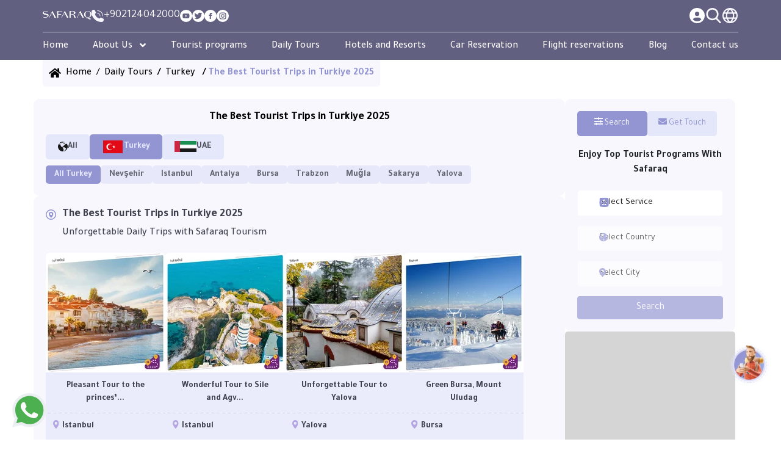

--- FILE ---
content_type: text/html; charset=UTF-8
request_url: https://www.safaraq.com/en/trips/turkey
body_size: 71519
content:
<!DOCTYPE html>
<html lang="en">

<head><script>(function(w,i,g){w[g]=w[g]||[];if(typeof w[g].push=='function')w[g].push(i)})
(window,'GTM-53NB3HS','google_tags_first_party');</script><script>(function(w,d,s,l){w[l]=w[l]||[];(function(){w[l].push(arguments);})('set', 'developer_id.dYzg1YT', true);
		w[l].push({'gtm.start':new Date().getTime(),event:'gtm.js'});var f=d.getElementsByTagName(s)[0],
		j=d.createElement(s);j.async=true;j.src='/8mn4/';
		f.parentNode.insertBefore(j,f);
		})(window,document,'script','dataLayer');</script>
    <meta charset="utf-8">
    <meta http-equiv="X-UA-Compatible" content="IE=edge">
    <meta name="viewport" content="width=device-width, initial-scale=1, maximum-scale=1.0, user-scalable=no">
    <meta name='resource-type' content='document'/>
    <meta name='revisit-after' content='2 hours'/>
    <meta name='rating' content='general'/>
    <meta name="csrf-token" content="scIUisbkZet4R8THrb764Uaj9yrHUCv3EdN5JaRy">
    <meta name="model" content="Page">
    <meta name="theme-color" content="#616080">
    <meta name='author' content="Safaraq tourzim"/>
    <meta name='audience' content='all'/>
    <meta name="robots" content="index, follow">
            <link rel="canonical" href="https://www.safaraq.com/en/trips/turkey"/>
        <link rel="apple-touch-icon" href="/assets/img/logo.png">
    <meta name="agd-partner-manual-verification"/>
    <link rel="manifest" href="/manifest.json">
    <!-- RSS feeds -->
    <link rel="alternate" type="application/rss+xml" title="Safaraq tourzim - Websites pages"
          href="https://www.safaraq.com/en/rss/pages"/>
    <link rel="alternate" type="application/rss+xml"
          title="Safaraq tourzim - Blog"
          href="https://www.safaraq.com/en/rss/posts"/>
    <link rel="alternate" type="application/rss+xml"
          title="Safaraq tourzim - trans.tour_programs"
          href="https://www.safaraq.com/en/rss/tourist-program"/>
    <link rel="alternate" type="application/rss+xml"
          title="Safaraq tourzim - Daily Tours"
          href="https://www.safaraq.com/en/rss/trips"/>
    <link rel="alternate" type="application/rss+xml" title="Safaraq tourzim - Tags"
          href="https://www.safaraq.com/en/rss/tags"/>
        <meta name="description" content="Explore Turkey&#039;s diverse cities and landscapes with Safaraq Tourism. We offer a variety of private and group tours, catering to all budgets and interests.">
    <meta name="keywords" content="Tours in Turkey, Turkey trips, travel offers to Turkey, Prices of Tours in Turkiye, honeymoon trips to Turkiye, tours in Turkey, domestic trips in Turkiye, Cheapest Turkey Tours">
    <meta name="twitter:card" content="summary_large_image">
    <meta name="twitter:site" content="@SafaraqTour" />
    <meta name="twitter:creator" content="@SafaraqTour" />
    <meta name="twitter:title" content="The Best Tourist Trips in Turkiye 2025">
    <meta name="twitter:description" content="Explore Turkey&#039;s diverse cities and landscapes with Safaraq Tourism. We offer a variety of private and group tours, catering to all budgets and interests.">
    <meta name="twitter:image" content="https://www.imtilakgroup.com/cdn-cgi/image/format=auto,fit=contain,width=1200,height=630/https://imt-assets.fra1.digitaloceanspaces.com/Safaraq/pages/a5a66733b468118dd22d4942c451dfb1PhF_676CdE.jpg">
    <meta property="og:type" content="article">
    <meta property="og:title" content="Must-Experience Tours and Trips in Turkey" />
    <meta property="og:url" content="https://www.safaraq.com/en">
    <meta property="og:site_name" content="Safaraq tourzim">
    <meta property="og:image" content="https://www.imtilakgroup.com/cdn-cgi/image/format=auto,fit=contain,width=1200,height=630/https://imt-assets.fra1.digitaloceanspaces.com/Safaraq/pages/a5a66733b468118dd22d4942c451dfb1PhF_676CdE.jpg">
    <meta property="og:image:alt" content="The Best Tourist Trips in Turkiye 2025" />
    <meta property="og:description" content="Explore Turkey&#039;s diverse cities and landscapes with Safaraq Tourism. We offer a variety of private and group tours, catering to all budgets and interests." />
                                        <link rel="alternate" hreflang="x-default"
                      href="https://www.safaraq.com/en/trips/turkey"/>
                                                <link rel="alternate" hreflang="fr"
                      href="https://www.safaraq.com/fr/trips/turkey"/>
                                                <link rel="alternate" hreflang="ar"
                      href="https://www.safaraq.com/ar/trips/turkey"/>
                            <!-- Start Packages -->
    <link rel="icon" href="https://www.safaraq.com/assets/img/fav-icon.png" type="image/x-icon"/>
    <link rel="preload" href="//cdnjs.cloudflare.com/ajax/libs/OwlCarousel2/2.3.4/assets/owl.carousel.min.css"
          as="style" onload="this.onload=null;this.rel='stylesheet'">
    <noscript>
        <link rel="stylesheet" href="//cdnjs.cloudflare.com/ajax/libs/OwlCarousel2/2.3.4/assets/owl.carousel.min.css">
    </noscript>
    <link rel="preload" href="//cdnjs.cloudflare.com/ajax/libs/OwlCarousel2/2.3.4/assets/owl.theme.default.min.css"
          as="style" onload="this.onload=null;this.rel='stylesheet'">
    <noscript>
        <link rel="stylesheet"
              href="//cdnjs.cloudflare.com/ajax/libs/OwlCarousel2/2.3.4/assets/owl.theme.default.min.css">
    </noscript>
    <link rel="preload" href="//cdnjs.cloudflare.com/ajax/libs/intl-tel-input/12.0.0/css/intlTelInput.css"
          as="style" onload="this.onload=null;this.rel='stylesheet'">
    <noscript>
        <link rel="stylesheet" href="//cdnjs.cloudflare.com/ajax/libs/intl-tel-input/12.0.0/css/intlTelInput.css">
    </noscript>
    <link rel="preload" href="//cdnjs.cloudflare.com/ajax/libs/toastr.js/latest/toastr.min.css" as="style"
          onload="this.onload=null;this.rel='stylesheet'">
    <noscript>
        <link rel="stylesheet" href="//cdnjs.cloudflare.com/ajax/libs/toastr.js/latest/toastr.min.css">
    </noscript>
    <link rel="preload" href="https://cdnjs.cloudflare.com/ajax/libs/Swiper/6.4.10/swiper-bundle.min.css"
          as="style" onload="this.onload=null;this.rel='stylesheet'">
    <noscript>
        <link rel="stylesheet" href="https://cdnjs.cloudflare.com/ajax/libs/Swiper/6.4.10/swiper-bundle.min.css">
    </noscript>
    <link rel="stylesheet"
          href="https://cdn.jsdelivr.net/npm/bootstrap-select@1.13.9/dist/css/bootstrap-select.min.css"/>

            <link rel="stylesheet" href="https://stackpath.bootstrapcdn.com/bootstrap/4.3.1/css/bootstrap.min.css">
        <link rel="preload" href="https://fonts.googleapis.com/css?family=Poppins&display=swap" as="style"
              onload="this.onload=null;this.rel='stylesheet'">
        <noscript>
            <link rel="stylesheet" href="https://fonts.googleapis.com/css?family=Poppins&display=swap">
        </noscript>
    
            <link rel="preload" href="https://cdnjs.cloudflare.com/ajax/libs/fancybox/3.5.6/jquery.fancybox.min.css" as="style"
        onload="this.onload=null;this.rel='stylesheet'">
    <noscript>
        <link rel="stylesheet" href="https://cdnjs.cloudflare.com/ajax/libs/fancybox/3.5.6/jquery.fancybox.min.css">
    </noscript>
    
    <link rel="stylesheet" href="https://www.safaraq.com/dist/css/pages/trips-services-page.min.css?v=1768571323">
    <style>
        .sb-chat-btn {
            display: none !important;
        }
    </style>
    <link rel="stylesheet" href="https://www.safaraq.com/dist/css/style.min.css?v=1768571323">
            <!-- Google Tag Manager -->
    <link rel="stylesheet" href="https://cdnjs.cloudflare.com/ajax/libs/font-awesome/5.15.1/css/all.min.css"/>

    <script>
        document.addEventListener("DOMContentLoaded", () => {

            var language = document.documentElement.lang;

            (function (w, d, t, u, n, a, m) {
                w['MauticTrackingObject'] = n;
                w[n] = w[n] || function () {
                    (w[n].q = w[n].q || []).push(arguments)
                }, a = d.createElement(t),
                    m = d.getElementsByTagName(t)[0];
                a.async = 1;
                a.src = u;
                m.parentNode.insertBefore(a, m)
            })(window, document, 'script', "https://www.safaraq.com/dist/js/mtc.min.js?v=1768571323", 'mt');

            console.log('mautic  action ');

            mt('send', 'pageview', {
                company: 'Safaraq',
                preferred_locale: language
            });
        })
    </script>

    <script>
        document.addEventListener('DOMContentLoaded', () => {
            /** init gtm after 3500 seconds - this could be adjusted */
            setTimeout(initGTM, 2000);
        });
        document.addEventListener('scroll', initGTMOnEvent);
        document.addEventListener('mousemove', initGTMOnEvent);
        document.addEventListener('touchstart', initGTMOnEvent);

        function initGTMOnEvent(event) {
            initGTM();
            event.currentTarget.removeEventListener(event.type,
                initGTMOnEvent); // remove the event listener that got triggered
        }

        function initGTM() {
            (function (w, d, s, l, i) {
                w[l] = w[l] || [];
                w[l].push({
                    'gtm.start': new Date().getTime(),
                    event: 'gtm.js'
                });
                var f = d.getElementsByTagName(s)[0],
                    j = d.createElement(s),
                    dl = l != 'dataLayer' ? '&l=' + l : '';
                j.async = true;
                j.src =
                    'https://www.googletagmanager.com/gtm.js?id=' + i + dl;
                f.parentNode.insertBefore(j, f);
            })(window, document, 'script', 'dataLayer', 'GTM-53NB3HS');
        }
    </script>
    
    <!-- End Google Tag Manager -->

    <title>The Best Tourist Trips in Turkiye 2025</title>

    <script data-schema="Organization" type="application/ld+json">{"@context":"http://schema.org", "@type":"Corporation", "name":"Safaraq tourzim","url":"https://www.safaraq.com/en","logo": "https://www.safaraq.com/assets/img/logo.png","contactPoint":[{ "@type": "ContactPoint", "telephone": "+90-552-000-5000", "contactType": "Customer service","email":"info@safaraq.com"}],"address": { "@type": "PostalAddress","streetAddress": "ZİYA GÖKALP MH. SÜLEYMAN DEMİREL BULV. MALL OF İSTANBUL OFİS BLOK NO:7E/132  BAŞAKŞEHİR / İSTANBUL", "addressLocality": "Istanbul","postalCode": "34490","addressCountry": "Turkey"},"sameAs":["https://www.facebook.com/Safaraqtourism", "https://www.youtube.com/channel/UC7f9fA3ng0DlrAtaKs4UZ5g", "https://www.instagram.com/safaraqtravel.dubai/ ", "https://twitter.com/safaraqtourism"]}</script>
    <script type="application/ld+json">{"@context":"http://schema.org","@type":"WebSite", "inLanguage":"en", "@id":"https://www.safaraq.com/en/#website", "name":"Safaraq tourzim","url":"https://www.safaraq.com/en"}</script>
        <script src="https://accounts.google.com/gsi/client" async defer></script>

</head>

<body  class="trips-page ltr">




<!-- Google Tag Manager (noscript) -->
<noscript>
    <iframe src="https://www.googletagmanager.com/ns.html?id=GTM-53NB3HS" height="0" width="0"
            style="display:none;visibility:hidden"></iframe>
</noscript>
<!-- End Google Tag Manager (noscript) -->
<noscript>
    <div
            style="position:fixed; top:0px; left:0px; z-index:999999999999999; height:100%; width:100%; background-color:#FFFFFF;">
        <div style="background-color:#9d1d96; padding: 20px;margin-top: 60px;color:#FFF;text-align:center;">
            <p class="h2">sorry! Javascript is not enabled</p>
            <br>
            You seem to have disabled JavaScript or your browser does not support it. Please Enable JavaScript to view the site correctly,
            <br>
            Or do a 
            <strong> Update </strong> Using a browser that supports JavaScript:
            <a href="https://www.mozilla.org/en-US/firefox/new/?redirect_source=firefox-com" target="_blank"
               rel="nofollow" title="Mozilla Firefox"
               style="    color: #FFF;
    text-decoration: underline;">Firefox</a>,
            <a href="https://www.apple.com/safari" target="_blank" rel="nofollow" title="Safari"
               style="    color: #FFF;
    text-decoration: underline;">Safari</a>,
            <a href="http://opera.com" target="_blank" rel="nofollow" title="Opera Web Browser"
               style="    color: #FFF;
    text-decoration: underline;">Opera</a>, <a
                    href="http://www.google.com/chrome" target="_blank" rel="nofollow" title="Google Chrome"
                    style="    color: #FFF;
    text-decoration: underline;">Chrome</a>
            Or a new version of 
            <a href="https://www.microsoft.com/en-us/edge" target="_blank" rel="nofollow" title="Microsoft Edge"
               style="    color: #FFF;
    text-decoration: underline;">Microsoft Edge</a>.
        </div>
    </div>
</noscript>


<div id="QuickCallForm" class=" d-lg-block side-contact-form-wrapper">

    <a href="https://www.safaraq.com/en/hotels">
        <button class="open-side-contact-form d-flex flex-column align-items-center">
            <span>Book best hotels</span>
        </button>
    </a>
    <div id="sideContactForm"
         class="hide-contact-form side-contact-form  d-none side-contact-content flex-column">

        <div class="side-contact-content">
            <img class="close-icon" src="https://www.safaraq.com/assets/img/popup/popup-close-icon.svg"
                 alt="close contact">
            <h4 class="form-title text-center">Need Quick Answers? We Call Back in 5 Seconds!</h4>
            
            <div class="employee">
                <div class="employee-img">
                    <img src="https://www.imtilak.net/assets/global_assets/img/icons/side-contact-popup-profile.png?v=1715606310"
                         loading="lazy" alt="employee" width="48" height="48">
                </div>
                <div class="position-status">
                    <p class="position">Call Center</p>
                    <p class="status">Available Now</p>
                </div>
            </div>
            <form class="form-group contact-form d-flex flex-column align-items-center justify-content-center"
                  action="https://www.safaraq.com/en/message" method="post">
                <input type="hidden" name="_token" value="scIUisbkZet4R8THrb764Uaj9yrHUCv3EdN5JaRy" autocomplete="off">                <input type='hidden' id="locale" name="locale" value=en />
                <input type='hidden' name="source_form" value="call_me_now_form"/>
                <input type='hidden' name="name" value="call_me_now_form"/>
                <input type="tel" name="phone" class="phoneInput contact-popup-phone-input"
                       placeholder="Phone" aria-label="Phone"/>

                <button type="submit" class="call-me-popup">
                    <span class="send">Send</span>
                    <span class="sending d-none">sending... <i
                                class="fa fa-spinner fa-spin fa-fw"></i></span>
                </button>

            </form>

        </div>
    </div>
</div>

    <div id="g_id_onload" data-client_id="517590175305-1m5pr4lslcj90il7acmsu478587pf1v1.apps.googleusercontent.com"
         data-callback="googleLoginEndpoint" data-cancel_on_tap_outside="false" data-_token="scIUisbkZet4R8THrb764Uaj9yrHUCv3EdN5JaRy">
    </div>

<div class="overlay"></div>
<header id="header">

    <div class="site-header">

        <div class="container">

            <div class="top-header">
                <a class="navbar-brand m-0 p-0" href="https://www.safaraq.com/en">
                                            <img src="https://www.safaraq.com/assets/img/safaraq-logo-en.png" alt="Safaraq Logo">
                                    </a>
                <a rel="nofollow noreferrer" class="call-item" aria-label="contact us"
                    href="tel:+902124042000">
                    <img width="20px" height="20px" src="https://www.safaraq.com/assets/img/site-options/call-light.svg"
                        alt="call button">
                    <span dir='ltr'>+902124042000</span>
                </a>
                <div class="social-media d-md-flex d-none">
            <a rel="nofollow noreferrer" aria-label="show our page in youtube" class="call-item"
            href="https://www.youtube.com/channel/UC7f9fA3ng0DlrAtaKs4UZ5g" target="_blank">
            <i class="saf-icon"
                style="background-image:url(https://www.safaraq.com/assets/img/SocialMedia/yt.svg)"></i>
        </a>
                <a rel="nofollow noreferrer" aria-label="show our page in twitter" class="call-item"
            href="https://twitter.com/safaraqtourism" target="_blank">
            <i class="saf-icon"
                style="background-image:url(https://www.safaraq.com/assets/img/SocialMedia/twiter.svg)"></i>
        </a>
                <a rel="nofollow noreferrer" aria-label="show our page in facebook" class="call-item"
            href="https://www.facebook.com/Safaraqtourism" target="_blank">
            <i class="saf-icon"
                style="background-image:url(https://www.safaraq.com/assets/img/SocialMedia/facebook.svg)"></i>
        </a>
        
    <a rel="nofollow noreferrer" aria-label="show our page in instagram" class="call-item"
        href="https://www.instagram.com/safaraqtravel.dubai/" target="_blank">
        <i class="saf-icon"
            style="background-image:url(https://www.safaraq.com/assets/img/SocialMedia/insta.svg)"></i>
    </a>

</div>
                <div class="site-options">
                    <!-- user dropdown -->
    <div class="dropdown language-dropdown">

                    <a class="btn dropdown-toggle" href="https://www.safaraq.com/en/login">
                <img src="https://www.safaraq.com/assets/img/site-options/user.svg" alt="language button">

                
            </a>
            </div>
<!-- / user dropdown -->
                    <button class="search-toggler btn p-0">
                        <img src="https://www.safaraq.com/assets/img/site-options/search-light.svg" alt="search button">
                    </button>
                    <div class="language-dropdown dropdown">
                        <!-- languages switcher -->
    <button class="btn dropdown-toggle" type="button" data-toggle="dropdown" aria-haspopup="true"
        aria-label="language switcher" aria-expanded="false">
        <img src="https://www.safaraq.com/assets/img/site-options/Globe-light.svg" alt="language button">
    </button>
    <div class="dropdown-menu" x-placement="bottom-start">
                                                        <a class="dropdown-item"
                    href="https://www.safaraq.com/fr/trips/turkey">
                    <span class="lang-code">fr</span>
                </a>
                                                <a class="dropdown-item"
                    href="https://www.safaraq.com/ar/trips/turkey">
                    <span class="lang-code">ar</span>
                </a>
                        </div>
<!-- / languages switcher -->
                    </div>
                </div>
            </div>

            <div class="menu-items w-100 d-md-flex d-none">

                        <a class="menu-link"
                href="https://www.safaraq.com/en">Home</a>
                                <div class="menu-item dropdown">
                <a class="menu-link dropdown-toggle" href="javascript:void(0)" role="button" data-toggle="dropdown"
                    aria-haspopup="true" aria-expanded="false">
                    About Us <i class="fas fa-angle-down ml-2"></i>
                </a>
                <div class="dropdown-menu">
                                            <a class="dropdown-item" href="https://www.safaraq.com/en/about-us">
                            Who Are We? </a>
                                            <a class="dropdown-item" href="https://www.safaraq.com/en/safir">
                            be agent </a>
                                            <a class="dropdown-item" href="https://www.safaraq.com/en/faq">
                            FAQ </a>
                                            <a class="dropdown-item" href="https://www.safaraq.com/en/hr-policy">
                            HR-Policy </a>
                                    </div>
            </div>
                                <a class="menu-link"
                href="https://www.safaraq.com/en/programs">Tourist programs</a>
                                <a class="menu-link"
                href="https://www.safaraq.com/en/trips/turkey">Daily Tours</a>
                                <a class="menu-link"
                href="https://www.safaraq.com/en/hotels">Hotels and Resorts</a>
                                <a class="menu-link"
                href="https://www.safaraq.com/en/cars/turkey/all">Car Reservation</a>
                                <a class="menu-link"
                href="https://www.safaraq.com/en/flight-booking">Flight reservations</a>
                                <a class="menu-link"
                href="https://www.safaraq.com/en/blog">Blog</a>
                                <a class="menu-link"
                href="https://www.safaraq.com/en/contact-us">Contact us</a>
            </div>
                            <div class="mobile-menu-items w-100 d-md-none d-flex">
                    <a class="menu-item" href="https://www.safaraq.com/en/programs">
                            <img class="image"
                    src="https://www.imtilakgroup.com/cdn-cgi/image/fit=contain,width=24/https://imt-assets.fra1.digitaloceanspaces.com/Safaraq/menu_items/17561f4f0076c9ea1a71ef8ed3d8e97dndp_127bzf.svg"
                    alt="Tourist programs" />
                        

        </a>
                    <a class="menu-item" href="https://www.safaraq.com/en/hotels">
                            <img class="image"
                    src="https://www.imtilakgroup.com/cdn-cgi/image/fit=contain,width=24/https://imt-assets.fra1.digitaloceanspaces.com/Safaraq/menu_items/9ef143aad8c3ef6ce36e1bbeffa8e2fb8yF_350Keo.svg"
                    alt="Hotels and Resorts" />
                        

        </a>
                    <a class="menu-item" href="https://www.safaraq.com/en/cars/turkey/all">
                            <img class="image"
                    src="https://www.imtilakgroup.com/cdn-cgi/image/format=auto,fit=contain,width=24/https://imt-assets.fra1.digitaloceanspaces.com/Safaraq/menu_items/1b6d583c0c59e1609ef9a577eaeb3c98Z2B_846maS.png"
                    alt="Car Reservation" />
                        

        </a>
                    <a class="menu-item" href="https://www.safaraq.com/en/flight-booking">
                            <img class="image"
                    src="https://www.imtilakgroup.com/cdn-cgi/image/fit=contain,width=24/https://imt-assets.fra1.digitaloceanspaces.com/Safaraq/menu_items/9a4c8b0fac5650329da93810a4353e50Uug_990KqC.svg"
                    alt="Flight reservations" />
                        

        </a>
        <button class="menu-item btn shadow-none p-0 m-0 border-0 toggle-mobile-pages-list">
        <img class="image" src="https://www.safaraq.com/assets/img/site-options/apps-add.svg?v=1768571323"
            alt="Menu" />
        
    </button>


</div>
                    </div>

    </div>
    <div class="mobile-pages-list d-flex d-md-none">
        <div class="header">
            <div class="actions">
                <img class="search-toggler" width="22px" height="22px"
                    src="https://www.safaraq.com/assets/img/site-options/search-dark.svg" alt="search button">
                <div class="language-dropdown">
                    <!-- languages switcher -->
    <button class="btn dropdown-toggle" type="button" data-toggle="dropdown" aria-haspopup="true"
        aria-label="language switcher" aria-expanded="false">
        <img src="https://www.safaraq.com/assets/img/site-options/Globe-light.svg" alt="language button">
    </button>
    <div class="dropdown-menu" x-placement="bottom-start">
                                                        <a class="dropdown-item"
                    href="https://www.safaraq.com/fr/trips/turkey">
                    <span class="lang-code">fr</span>
                </a>
                                                <a class="dropdown-item"
                    href="https://www.safaraq.com/ar/trips/turkey">
                    <span class="lang-code">ar</span>
                </a>
                        </div>
<!-- / languages switcher -->
                </div>
            </div>
            <div class="logo">
                <img src="https://www.safaraq.com/assets/img/safaraq-mobile-logo.svg" alt="Safaraq Logo">
            </div>
            <button class="btn close-menu toggle-mobile-pages-list">
                <img width="22px" height="22px" src="https://www.safaraq.com/assets/img/site-options/times.svg"
                    alt="Close">
            </button>
        </div>

        <div class="menu-links">
            <div class="links-wrapper">
                                                            <a class="menu-link" href="https://www.safaraq.com/en">
                                                            <img src="https://www.imtilakgroup.com/cdn-cgi/image/fit=contain,width=24/https://imt-assets.fra1.digitaloceanspaces.com/Safaraq/menu_items/4c9eb77c9f13aac39dd97b25fc6cbf81hZt_117Ydw.svg"
                                    alt="Home">
                                                        <span>
                                Home
                            </span>
                        </a>
                                                                                <a class="menu-link" data-toggle="collapse" href="#submenu114" role="button"
                            aria-expanded="false" aria-controls="submenu114">
                                                            <img src="https://www.imtilakgroup.com/cdn-cgi/image/fit=contain,width=24/https://imt-assets.fra1.digitaloceanspaces.com/Safaraq/menu_items/43b932c643391e8da74e374ec8df05d1Rlj_571FWT.svg"
                                    alt="About Us">
                                                        <span>
                                About Us
                            </span>
                            <i class="fas fa-chevron-down"></i>
                        </a>
                        <div class="submenu collapse" id="submenu114">
                                                            <a class="menu-link" href="https://www.safaraq.com/en/about-us">
                                                                            <img src="https://www.imtilakgroup.com/cdn-cgi/image/fit=contain,width=24/https://imt-assets.fra1.digitaloceanspaces.com/Safaraq/menu_items/68d4087aa6458618173e72544fdabbb9LIx_357g5s.svg"
                                            alt="Who Are We?">
                                                                        <span>
                                        Who Are We?
                                    </span>
                                </a>
                                                            <a class="menu-link" href="https://www.safaraq.com/en/safir">
                                                                            <img src="https://www.safaraq.com/assets/img/site-options/circle.svg"
                                            alt="be agent">
                                                                        <span>
                                        be agent
                                    </span>
                                </a>
                                                            <a class="menu-link" href="https://www.safaraq.com/en/faq">
                                                                            <img src="https://www.safaraq.com/assets/img/site-options/circle.svg"
                                            alt="FAQ">
                                                                        <span>
                                        FAQ
                                    </span>
                                </a>
                                                            <a class="menu-link" href="https://www.safaraq.com/en/hr-policy">
                                                                            <img src="https://www.safaraq.com/assets/img/site-options/circle.svg"
                                            alt="HR-Policy">
                                                                        <span>
                                        HR-Policy
                                    </span>
                                </a>
                                                    </div>
                                                                                <a class="menu-link" href="https://www.safaraq.com/en/programs">
                                                            <img src="https://www.imtilakgroup.com/cdn-cgi/image/fit=contain,width=24/https://imt-assets.fra1.digitaloceanspaces.com/Safaraq/menu_items/b29b02f9914b2d70bea64f87c1e50278654_6573Pc.svg"
                                    alt="Tourist programs">
                                                        <span>
                                Tourist programs
                            </span>
                        </a>
                                                                                <a class="menu-link" href="https://www.safaraq.com/en/trips/turkey">
                                                            <img src="https://www.imtilakgroup.com/cdn-cgi/image/fit=contain,width=24/https://imt-assets.fra1.digitaloceanspaces.com/Safaraq/menu_items/9948f8221bb8b99c131392863ae8441fv9y_168LUm.svg"
                                    alt="Daily Tours">
                                                        <span>
                                Daily Tours
                            </span>
                        </a>
                                                                                <a class="menu-link" href="https://www.safaraq.com/en/hotels">
                                                            <img src="https://www.imtilakgroup.com/cdn-cgi/image/fit=contain,width=24/https://imt-assets.fra1.digitaloceanspaces.com/Safaraq/menu_items/9ef143aad8c3ef6ce36e1bbeffa8e2fbzXE_473EKg.svg"
                                    alt="Hotels and Resorts">
                                                        <span>
                                Hotels and Resorts
                            </span>
                        </a>
                                                                                <a class="menu-link" href="https://www.safaraq.com/en/cars/turkey/all">
                                                            <img src="https://www.imtilakgroup.com/cdn-cgi/image/format=auto,fit=contain,width=24/https://imt-assets.fra1.digitaloceanspaces.com/Safaraq/menu_items/1b6d583c0c59e1609ef9a577eaeb3c98Aer_778QtB.png"
                                    alt="Car Reservation">
                                                        <span>
                                Car Reservation
                            </span>
                        </a>
                                                                                <a class="menu-link" href="https://www.safaraq.com/en/flight-booking">
                                                            <img src="https://www.imtilakgroup.com/cdn-cgi/image/fit=contain,width=24/https://imt-assets.fra1.digitaloceanspaces.com/Safaraq/menu_items/dec819212b5ea17cc3b36620c60768ccoeT_344j0D.svg"
                                    alt="Flight reservations">
                                                        <span>
                                Flight reservations
                            </span>
                        </a>
                                                                                <a class="menu-link" href="https://www.safaraq.com/en/blog">
                                                            <img src="https://www.imtilakgroup.com/cdn-cgi/image/fit=contain,width=24/https://imt-assets.fra1.digitaloceanspaces.com/Safaraq/menu_items/2291c68c241051be401ef0810c8ab89c2Fv_964J5q.svg"
                                    alt="Blog">
                                                        <span>
                                Blog
                            </span>
                        </a>
                                                                                <a class="menu-link" href="https://www.safaraq.com/en/contact-us">
                                                            <img src="https://www.imtilakgroup.com/cdn-cgi/image/fit=contain,width=24/https://imt-assets.fra1.digitaloceanspaces.com/Safaraq/menu_items/14d587c4227c2b43caff3d58a49b4550Rj2_973om2.svg"
                                    alt="Contact us">
                                                        <span>
                                Contact us
                            </span>
                        </a>
                                                </div>
        </div>
        <div class="mobile-social-list">
            <a rel="nofollow noreferrer" aria-label="show our page in youtube" class="call-item"
            href="https://www.youtube.com/channel/UC7f9fA3ng0DlrAtaKs4UZ5g" target="_blank">
            <i class="saf-icon"
                style="background-image:url(https://www.safaraq.com/assets/img/SocialMedia/ytd.svg)"></i>
        </a>
                <a rel="nofollow noreferrer" aria-label="show our page in twitter" class="call-item"
            href="https://twitter.com/safaraqtourism" target="_blank">
            <i class="saf-icon"
                style="background-image:url(https://www.safaraq.com/assets/img/SocialMedia/twiterd.svg)"></i>
        </a>
                <a rel="nofollow noreferrer" aria-label="show our page in facebook" class="call-item"
            href="https://www.facebook.com/Safaraqtourism" target="_blank">
            <i class="saf-icon"
                style="background-image:url(https://www.safaraq.com/assets/img/SocialMedia/facebookd.svg)"></i>
        </a>
        
    <a rel="nofollow noreferrer" aria-label="show our page in instagram" class="call-item"
        href="https://www.instagram.com/safaraqtravel.dubai/" target="_blank">
        <i class="saf-icon"
            style="background-image:url(https://www.safaraq.com/assets/img/SocialMedia/instad.svg)"></i>
    </a>

</div>
    </div>
</header>
<!--  search section -->
<div class="search-section-wrapper">
    <div class="search-overlay"></div>
    <div class="search-section">
        <label for="search-input" class="search-label">Search</label>
        <div class="input-group">
            <img class="search-icon" width="40px" height="40px" src="https://www.safaraq.com/assets/img/site-options/search.svg"
                data-src="https://www.safaraq.com/assets/img/site-options/search.svg"
                data-loading="https://www.safaraq.com/assets/img/site-options/searchLoading.svg" alt="search button">
            <input class="custom-input" id="search-input" type="text" data-not-found="No results"
                data-url="https://www.safaraq.com/en/search"
                placeholder="Search">
        </div>
        <div class="search-result">
            <span class="result-item none-data" href="#">No data</span>
        </div>
        <div class="auto-complete">
                            <span class="auto-complete-item ">Dubai</span>
                            <span class="auto-complete-item ">Georgia</span>
                            <span class="auto-complete-item ">Istanbul</span>
                            <span class="auto-complete-item ">Antalya</span>
                    </div>
    </div>
</div>
<!--  search section -->
<div class="page-wrapper">
        <div class="new-breadcrumb-contain">
    <div class="container d-flex">
        <ul class="breadcrumb-style">
            <li>
                <a href="https://www.safaraq.com/en" aria-label="go to home">
                    <svg xmlns="http://www.w3.org/2000/svg" width="20" height="15.553" viewBox="0 0 20 15.553">
                        <path class="breadcrumb-a"
                            d="M9.734,6.288l-6.4,5.272v5.69a.556.556,0,0,0,.556.556l3.891-.01a.556.556,0,0,0,.553-.556V13.918a.556.556,0,0,1,.556-.556h2.222a.556.556,0,0,1,.556.556v3.321a.556.556,0,0,0,.556.557l3.889.011a.556.556,0,0,0,.556-.556V11.557l-6.4-5.268A.423.423,0,0,0,9.734,6.288ZM19.845,9.872l-2.9-2.393V2.67a.417.417,0,0,0-.417-.417H14.582a.417.417,0,0,0-.417.417V5.191L11.057,2.634a1.667,1.667,0,0,0-2.118,0L.15,9.872a.417.417,0,0,0-.056.587L.98,11.535a.417.417,0,0,0,.587.057L9.734,4.865a.423.423,0,0,1,.531,0l8.167,6.727a.417.417,0,0,0,.587-.056l.885-1.076a.417.417,0,0,0-.059-.588Z"
                            transform="translate(0.001 -2.254)" />
                    </svg>
                    &nbsp;&nbsp;
                     <span>
                         Home&nbsp;&nbsp;/&nbsp;&nbsp;
                     </span>
                </a>
            </li>
                            <li>
                    <a href="https://www.safaraq.com/en/trips"
                        aria-label="go back">Daily Tours</a>&nbsp;&nbsp;/&nbsp;&nbsp;
                </li>
                                                            <li>
                        <a href="https://www.safaraq.com/en/trips/turkey" aria-label="go back">Turkey</a>&nbsp;
                                                    &nbsp;/&nbsp;
                                            </li>
                                                        <li class="current">
                    The Best Tourist Trips in Turkiye 2025
                </li>
            
        </ul>
    </div>
</div>

    <div class="page-content ">
            <div class="container sides-content">
        <!-- Content Side -->
        <div class="content-side">
            <!-- filter -->
            
            <div class="filter section-card">
                <h1 class="title">The Best Tourist Trips in Turkiye 2025</h1>
                <div class="filter-content">
                    <div class="countries">
                        <a class="country-item  " href="https://www.safaraq.com/en/trips">
                            <img class="icon" src="https://www.safaraq.com/assets/img/world-svgrepo-com.svg?v=1768571323"
                                alt="All countries">
                            <p class="name">All</p>
                        </a>
                                                                            <a class="country-item active"
                                href="https://www.safaraq.com/en/trips/turkey">
                                <img class="flag" src="https://flagcdn.com/w40/tr.jpg"
                                    alt="Turkey">
                                <p class="name">Turkey</p>
                            </a>
                                                                            <a class="country-item "
                                href="https://www.safaraq.com/en/trips/uae">
                                <img class="flag" src="https://flagcdn.com/w40/ae.jpg"
                                    alt="UAE">
                                <p class="name">UAE</p>
                            </a>
                                            </div>
                                            <div class="cities">
                            <a class="city-item active"
                                href="https://www.safaraq.com/en/trips/turkey">
                                <p class="name">
                                    All Turkey
                                </p>
                                                                    <a class="city-item "
                                        href="https://www.safaraq.com/en/trips/turkey/nevsehir">
                                        <p class="name">Nevşehir</p>
                                    </a>
                                                                    <a class="city-item "
                                        href="https://www.safaraq.com/en/trips/turkey/istanbul">
                                        <p class="name">Istanbul</p>
                                    </a>
                                                                    <a class="city-item "
                                        href="https://www.safaraq.com/en/trips/turkey/antalya">
                                        <p class="name">Antalya</p>
                                    </a>
                                                                    <a class="city-item "
                                        href="https://www.safaraq.com/en/trips/turkey/bursa">
                                        <p class="name">Bursa</p>
                                    </a>
                                                                    <a class="city-item "
                                        href="https://www.safaraq.com/en/trips/turkey/trabzon">
                                        <p class="name">Trabzon</p>
                                    </a>
                                                                    <a class="city-item "
                                        href="https://www.safaraq.com/en/trips/turkey/mugla">
                                        <p class="name">Muğla</p>
                                    </a>
                                                                    <a class="city-item "
                                        href="https://www.safaraq.com/en/trips/turkey/sakarya">
                                        <p class="name">Sakarya</p>
                                    </a>
                                                                    <a class="city-item "
                                        href="https://www.safaraq.com/en/trips/turkey/yalova">
                                        <p class="name">Yalova</p>
                                    </a>
                                                            </a>
                        </div>
                                    </div>
            </div>
            <!-- filter -->
                            <!-- All Tourist Programs -->
                <div class="all-programs section-card">
                    <div class="section-header">
                        <h1 class="title">The Best Tourist Trips in Turkiye 2025</h1>
                        <p class="desc">Unforgettable Daily Trips with Safaraq Tourism</p>
                    </div>
                    <div class="section-content">
                        <div class="programs-cards">
                                                            <a class="trip-card" href="https://www.safaraq.com/en/trips/turkey/istanbul/trip-istanbul-buyukada">
    <div class="image">
        <img class="blur-up lazyload" src="https://www.safaraq.com/assets/img/lazy-load.jpg" data-srcset="https://www.imtilakgroup.com/cdn-cgi/image/format=auto,fit=contain,width=196/https://imt-assets.fra1.digitaloceanspaces.com/Safaraq/trips/87c095de40b7fa013d8b4a4bbe936165D41_163dql.jpg 196w, https://www.imtilakgroup.com/cdn-cgi/image/format=auto,fit=contain,width=159/https://imt-assets.fra1.digitaloceanspaces.com/Safaraq/trips/87c095de40b7fa013d8b4a4bbe936165D41_163dql.jpg 159w, "
            alt="Pleasant Tour to the princes’ Islands in Istanbul">
    </div>
    <div class="content">
        <p class="title text-center" data-toggle="tooltip" title="Pleasant Tour to the princes’ Islands in Istanbul" >Pleasant Tour to the princes’...</p>
        
    </div>

    <div class="options">
                    <p class="location">
                Istanbul
            </p>
                    </div>
</a>
                                                            <a class="trip-card" href="https://www.safaraq.com/en/trips/turkey/istanbul/sile-agva-tour-turkey">
    <div class="image">
        <img class="blur-up lazyload" src="https://www.safaraq.com/assets/img/lazy-load.jpg" data-srcset="https://www.imtilakgroup.com/cdn-cgi/image/format=auto,fit=contain,width=196/https://imt-assets.fra1.digitaloceanspaces.com/Safaraq/trips/b212e70a8b8c0cf9ebf8f1c3cb970e61amq_898mLo.jpg 196w, https://www.imtilakgroup.com/cdn-cgi/image/format=auto,fit=contain,width=159/https://imt-assets.fra1.digitaloceanspaces.com/Safaraq/trips/b212e70a8b8c0cf9ebf8f1c3cb970e61amq_898mLo.jpg 159w, "
            alt="Wonderful Tour to Sile and Agva, Turkey">
    </div>
    <div class="content">
        <p class="title text-center" data-toggle="tooltip" title="Wonderful Tour to Sile and Agva, Turkey" >Wonderful Tour to Sile and Agv...</p>
        
    </div>

    <div class="options">
                    <p class="location">
                Istanbul
            </p>
                    </div>
</a>
                                                            <a class="trip-card" href="https://www.safaraq.com/en/trips/turkey/yalova/yalava-trip-turkey">
    <div class="image">
        <img class="blur-up lazyload" src="https://www.safaraq.com/assets/img/lazy-load.jpg" data-srcset="https://www.imtilakgroup.com/cdn-cgi/image/format=auto,fit=contain,width=196/https://imt-assets.fra1.digitaloceanspaces.com/Safaraq/trips/0bc128702431981a3a7bbf214e2eb34aFTh_4670KR.jpg 196w, https://www.imtilakgroup.com/cdn-cgi/image/format=auto,fit=contain,width=159/https://imt-assets.fra1.digitaloceanspaces.com/Safaraq/trips/0bc128702431981a3a7bbf214e2eb34aFTh_4670KR.jpg 159w, "
            alt="Unforgettable Tour to Yalova">
    </div>
    <div class="content">
        <p class="title text-center" data-toggle="tooltip" title="Unforgettable Tour to Yalova" >Unforgettable Tour to Yalova</p>
        
    </div>

    <div class="options">
                    <p class="location">
                Yalova
            </p>
                    </div>
</a>
                                                            <a class="trip-card" href="https://www.safaraq.com/en/trips/turkey/bursa/bursa-trip">
    <div class="image">
        <img class="blur-up lazyload" src="https://www.safaraq.com/assets/img/lazy-load.jpg" data-srcset="https://www.imtilakgroup.com/cdn-cgi/image/format=auto,fit=contain,width=196/https://imt-assets.fra1.digitaloceanspaces.com/Safaraq/trips/e76b244b7c56297f1d7a5ef5621d4c85PEr_349Oq0.jpg 196w, https://www.imtilakgroup.com/cdn-cgi/image/format=auto,fit=contain,width=159/https://imt-assets.fra1.digitaloceanspaces.com/Safaraq/trips/e76b244b7c56297f1d7a5ef5621d4c85PEr_349Oq0.jpg 159w, "
            alt="Green Bursa, Mount Uludag">
    </div>
    <div class="content">
        <p class="title text-center" data-toggle="tooltip" title="Green Bursa, Mount Uludag" >Green Bursa, Mount Uludag</p>
        
    </div>

    <div class="options">
                    <p class="location">
                Bursa
            </p>
                    </div>
</a>
                                                            <a class="trip-card" href="https://www.safaraq.com/en/trips/turkey/antalya/antalya-land-myths-journey">
    <div class="image">
        <img class="blur-up lazyload" src="https://www.safaraq.com/assets/img/lazy-load.jpg" data-srcset="https://www.imtilakgroup.com/cdn-cgi/image/format=auto,fit=contain,width=196/https://imt-assets.fra1.digitaloceanspaces.com/Safaraq/trips/80eb21515f22bb52940e89f158e6904ewPY_374f6r.jpg 196w, https://www.imtilakgroup.com/cdn-cgi/image/format=auto,fit=contain,width=159/https://imt-assets.fra1.digitaloceanspaces.com/Safaraq/trips/80eb21515f22bb52940e89f158e6904ewPY_374f6r.jpg 159w, "
            alt="Antalya Land of Legends Tour">
    </div>
    <div class="content">
        <p class="title text-center" data-toggle="tooltip" title="Antalya Land of Legends Tour" >Antalya Land of Legends Tour</p>
        
    </div>

    <div class="options">
                    <p class="location">
                Antalya
            </p>
                    </div>
</a>
                                                            <a class="trip-card" href="https://www.safaraq.com/en/trips/turkey/antalya/antalya-waterfalls-daily-trip">
    <div class="image">
        <img class="blur-up lazyload" src="https://www.safaraq.com/assets/img/lazy-load.jpg" data-srcset="https://www.imtilakgroup.com/cdn-cgi/image/format=auto,fit=contain,width=196/https://imt-assets.fra1.digitaloceanspaces.com/Safaraq/trips/6fb57bd4beb34883c916828254b63d97qlu_497MgO.jpg 196w, https://www.imtilakgroup.com/cdn-cgi/image/format=auto,fit=contain,width=159/https://imt-assets.fra1.digitaloceanspaces.com/Safaraq/trips/6fb57bd4beb34883c916828254b63d97qlu_497MgO.jpg 159w, "
            alt="Antalya City Waterfalls Tour">
    </div>
    <div class="content">
        <p class="title text-center" data-toggle="tooltip" title="Antalya City Waterfalls Tour" >Antalya City Waterfalls Tour</p>
        
    </div>

    <div class="options">
                    <p class="location">
                Antalya
            </p>
                    </div>
</a>
                                                            <a class="trip-card" href="https://www.safaraq.com/en/trips/turkey/antalya/antalya-diving-excursion">
    <div class="image">
        <img class="blur-up lazyload" src="https://www.safaraq.com/assets/img/lazy-load.jpg" data-srcset="https://www.imtilakgroup.com/cdn-cgi/image/format=auto,fit=contain,width=196/https://imt-assets.fra1.digitaloceanspaces.com/Safaraq/trips/032f8485ac75dcbcc51b61cc437f9ba5x58_745i2P.jpg 196w, https://www.imtilakgroup.com/cdn-cgi/image/format=auto,fit=contain,width=159/https://imt-assets.fra1.digitaloceanspaces.com/Safaraq/trips/032f8485ac75dcbcc51b61cc437f9ba5x58_745i2P.jpg 159w, "
            alt="Antalya Diving Tour">
    </div>
    <div class="content">
        <p class="title text-center" data-toggle="tooltip" title="Antalya Diving Tour" >Antalya Diving Tour</p>
        
    </div>

    <div class="options">
                    <p class="location">
                Antalya
            </p>
                    </div>
</a>
                                                            <a class="trip-card" href="https://www.safaraq.com/en/trips/turkey/antalya/boat-trip-kemer-antalya">
    <div class="image">
        <img class="blur-up lazyload" src="https://www.safaraq.com/assets/img/lazy-load.jpg" data-srcset="https://www.imtilakgroup.com/cdn-cgi/image/format=auto,fit=contain,width=196/https://imt-assets.fra1.digitaloceanspaces.com/Safaraq/trips/da268d8bdfc63bea33d59ec91c6d23b1Ig9_301mCa.jpg 196w, https://www.imtilakgroup.com/cdn-cgi/image/format=auto,fit=contain,width=159/https://imt-assets.fra1.digitaloceanspaces.com/Safaraq/trips/da268d8bdfc63bea33d59ec91c6d23b1Ig9_301mCa.jpg 159w, "
            alt="Boat Tour – Kemer">
    </div>
    <div class="content">
        <p class="title text-center" data-toggle="tooltip" title="Boat Tour – Kemer" >Boat Tour – Kemer</p>
        
    </div>

    <div class="options">
                    <p class="location">
                Antalya
            </p>
                    </div>
</a>
                                                            <a class="trip-card" href="https://www.safaraq.com/en/trips/turkey/antalya/city-water-aqua-land-excursion">
    <div class="image">
        <img class="blur-up lazyload" src="https://www.safaraq.com/assets/img/lazy-load.jpg" data-srcset="https://www.imtilakgroup.com/cdn-cgi/image/format=auto,fit=contain,width=196/https://imt-assets.fra1.digitaloceanspaces.com/Safaraq/trips/f699b43ed771c75d58486a28dbf663cf2XS_874hYg.jpg 196w, https://www.imtilakgroup.com/cdn-cgi/image/format=auto,fit=contain,width=159/https://imt-assets.fra1.digitaloceanspaces.com/Safaraq/trips/f699b43ed771c75d58486a28dbf663cf2XS_874hYg.jpg 159w, "
            alt="The Aqua Land Tour">
    </div>
    <div class="content">
        <p class="title text-center" data-toggle="tooltip" title="The Aqua Land Tour" >The Aqua Land Tour</p>
        
    </div>

    <div class="options">
                    <p class="location">
                Antalya
            </p>
                    </div>
</a>
                                                            <a class="trip-card" href="https://www.safaraq.com/en/trips/turkey/antalya/olympus-cable-car-trip">
    <div class="image">
        <img class="blur-up lazyload" src="https://www.safaraq.com/assets/img/lazy-load.jpg" data-srcset="https://www.imtilakgroup.com/cdn-cgi/image/format=auto,fit=contain,width=196/https://imt-assets.fra1.digitaloceanspaces.com/Safaraq/trips/f55e79d37dd1df0011737978c72dcc577rC_975Xsc.jpg 196w, https://www.imtilakgroup.com/cdn-cgi/image/format=auto,fit=contain,width=159/https://imt-assets.fra1.digitaloceanspaces.com/Safaraq/trips/f55e79d37dd1df0011737978c72dcc577rC_975Xsc.jpg 159w, "
            alt="Olympus Teleferik Tour">
    </div>
    <div class="content">
        <p class="title text-center" data-toggle="tooltip" title="Olympus Teleferik Tour" >Olympus Teleferik Tour</p>
        
    </div>

    <div class="options">
                    <p class="location">
                Antalya
            </p>
                    </div>
</a>
                                                            <a class="trip-card" href="https://www.safaraq.com/en/trips/turkey/mugla/pamukkale-trip-cotton-castle">
    <div class="image">
        <img class="blur-up lazyload" src="https://www.safaraq.com/assets/img/lazy-load.jpg" data-srcset="https://www.imtilakgroup.com/cdn-cgi/image/format=auto,fit=contain,width=196/https://imt-assets.fra1.digitaloceanspaces.com/Safaraq/trips/528dd783ba3542a72ec6ed07a73d68acMg1_313Q8s.jpg 196w, https://www.imtilakgroup.com/cdn-cgi/image/format=auto,fit=contain,width=159/https://imt-assets.fra1.digitaloceanspaces.com/Safaraq/trips/528dd783ba3542a72ec6ed07a73d68acMg1_313Q8s.jpg 159w, "
            alt="Pamukkale | Cotton Castle Tour">
    </div>
    <div class="content">
        <p class="title text-center" data-toggle="tooltip" title="Pamukkale | Cotton Castle Tour" >Pamukkale | Cotton Castle Tour</p>
        
    </div>

    <div class="options">
                    <p class="location">
                Muğla
            </p>
                    </div>
</a>
                                                            <a class="trip-card" href="https://www.safaraq.com/en/trips/turkey/antalya/voyage-perge-and-aspendos">
    <div class="image">
        <img class="blur-up lazyload" src="https://www.safaraq.com/assets/img/lazy-load.jpg" data-srcset="https://www.imtilakgroup.com/cdn-cgi/image/format=auto,fit=contain,width=196/https://imt-assets.fra1.digitaloceanspaces.com/Safaraq/trips/18d902d33faabc15f2be97cb5f94d0e2QjL_785LCu.jpg 196w, https://www.imtilakgroup.com/cdn-cgi/image/format=auto,fit=contain,width=159/https://imt-assets.fra1.digitaloceanspaces.com/Safaraq/trips/18d902d33faabc15f2be97cb5f94d0e2QjL_785LCu.jpg 159w, "
            alt="Aspendos and Perga Tour">
    </div>
    <div class="content">
        <p class="title text-center" data-toggle="tooltip" title="Aspendos and Perga Tour" >Aspendos and Perga Tour</p>
        
    </div>

    <div class="options">
                    <p class="location">
                Antalya
            </p>
                    </div>
</a>
                                                    </div>
                        <div class="new-pagination-contain">
                            <ul class="pagination" role="navigation">
        
                    <li class="page-item disabled" aria-disabled="true" aria-label="« Previous">
                <span class="page-link" aria-hidden="true">&lsaquo;</span>
            </li>
        
        
                    
            
            
                                                                        <li class="page-item active" aria-current="page"><span class="page-link">1</span></li>
                                                                                <li class="page-item"><a class="page-link" href="https://www.safaraq.com/en/trips/turkey?page=2">2</a></li>
                                                        
        
                    <li class="page-item">
                <a class="page-link" href="https://www.safaraq.com/en/trips/turkey?page=2" rel="next" aria-label="Next »">&rsaquo;</a>
            </li>
            </ul>

                        </div>
                    </div>
                </div>
                <!-- / All Tourist Programs -->
                        <!-- mtc banner content -->
            <div id="mautic-slot" onclick="clickOnMaticBanner(event)"
                class="w-100 pointer text-center  rounded-lg mautic-slot overflow-hidden brightness " data-slot="dwc"
                data-param-slot-name="turkey"></div> <!-- mtc panner content -->
            <!-- Safaraq channel -->
            <div class="channel section-card">
        <div class="section-header">
            <p class="title">Safaraq Tourism Channel</p>
            <p class="desc">Enjoy Watching The Most Beautiful Tourist Destinations And The Best Tourism Activities And Programs In Turkey</p>
                            <a class="btn" rel="nofollow noreferrer" href="https://www.youtube.com/channel/UC7f9fA3ng0DlrAtaKs4UZ5g"
                    target="_blank">View all</a>
                    </div>
        <div class="channelCarousel">
            <div class="channel-card">
                                    <img class="blur-up lazyload main-image" src="https://www.safaraq.com/assets/img/new-lazy-load.jpg?v=1768571323"
                        data-src="https://i.ytimg.com/vi/U7ROfhtLZAo/maxresdefault.jpg" alt="🔴 Safaraq Tourism Services: Luxury Travel for Business and VIPs">
                                <a aria-label="fancy-box" data-fancybox href="https://www.youtube.com/watch?v=U7ROfhtLZAo">
                    <img src="https://www.safaraq.com/assets/img/site-options/play.svg" alt="play">
                </a>
            </div>
        </div>
        <div class="channelCarouselThump">
                            <div class="channel-card">
                                            <img class="blur-up lazyload main-image"
                            src="https://www.safaraq.com/assets/img/new-lazy-load.jpg?v=1768571323"
                            data-src="https://i.ytimg.com/vi/ISAthX1BhLg/mqdefault.jpg" alt="Safaraq Tourism offers you the Land of Legends resort in Antalya">
                                        <a aria-label="fancy-box" data-fancybox
                        href="https://www.youtube.com/watch?v=ISAthX1BhLg">
                        <img src="https://www.safaraq.com/assets/img/site-options/play.svg" alt="play">
                    </a>
                </div>
                            <div class="channel-card">
                                            <img class="blur-up lazyload main-image"
                            src="https://www.safaraq.com/assets/img/new-lazy-load.jpg?v=1768571323"
                            data-src="https://i.ytimg.com/vi/xdNk_8dsNYw/mqdefault.jpg" alt="Safaraq provides its tourism services with the highest quality.">
                                        <a aria-label="fancy-box" data-fancybox
                        href="https://www.youtube.com/watch?v=xdNk_8dsNYw">
                        <img src="https://www.safaraq.com/assets/img/site-options/play.svg" alt="play">
                    </a>
                </div>
                            <div class="channel-card">
                                            <img class="blur-up lazyload main-image"
                            src="https://www.safaraq.com/assets/img/new-lazy-load.jpg?v=1768571323"
                            data-src="https://i.ytimg.com/vi/YINYyk1fnbQ/mqdefault.jpg" alt="Meet &amp; Greet Service at the airport from SAFARAQ">
                                        <a aria-label="fancy-box" data-fancybox
                        href="https://www.youtube.com/watch?v=YINYyk1fnbQ">
                        <img src="https://www.safaraq.com/assets/img/site-options/play.svg" alt="play">
                    </a>
                </div>
                            <div class="channel-card">
                                            <img class="blur-up lazyload main-image"
                            src="https://www.safaraq.com/assets/img/new-lazy-load.jpg?v=1768571323"
                            data-src="https://i.ytimg.com/vi/Y1nFN2g1ZgU/mqdefault.jpg" alt="Tips to plan a beautiful tourist trip for you and your family">
                                        <a aria-label="fancy-box" data-fancybox
                        href="https://www.youtube.com/watch?v=Y1nFN2g1ZgU">
                        <img src="https://www.safaraq.com/assets/img/site-options/play.svg" alt="play">
                    </a>
                </div>
                            <div class="channel-card">
                                            <img class="blur-up lazyload main-image"
                            src="https://www.safaraq.com/assets/img/new-lazy-load.jpg?v=1768571323"
                            data-src="https://i.ytimg.com/vi/SltdnsiJvbQ/mqdefault.jpg" alt="Safaraq Tourism Cars in Turkiye">
                                        <a aria-label="fancy-box" data-fancybox
                        href="https://www.youtube.com/watch?v=SltdnsiJvbQ">
                        <img src="https://www.safaraq.com/assets/img/site-options/play.svg" alt="play">
                    </a>
                </div>
                            <div class="channel-card">
                                            <img class="blur-up lazyload main-image"
                            src="https://www.safaraq.com/assets/img/new-lazy-load.jpg?v=1768571323"
                            data-src="https://i.ytimg.com/vi/v8hNYqvhBXA/mqdefault.jpg" alt="Learn about the services of Safaraq Tourism company in Turkey">
                                        <a aria-label="fancy-box" data-fancybox
                        href="https://www.youtube.com/watch?v=v8hNYqvhBXA">
                        <img src="https://www.safaraq.com/assets/img/site-options/play.svg" alt="play">
                    </a>
                </div>
                            <div class="channel-card">
                                            <img class="blur-up lazyload main-image"
                            src="https://www.safaraq.com/assets/img/new-lazy-load.jpg?v=1768571323"
                            data-src="https://i.ytimg.com/vi/dGCtCdXpWKE/mqdefault.jpg" alt="10 years of excellence, and progress, 10 years as we are the pioneers of tourism in Turkey">
                                        <a aria-label="fancy-box" data-fancybox
                        href="https://www.youtube.com/watch?v=dGCtCdXpWKE">
                        <img src="https://www.safaraq.com/assets/img/site-options/play.svg" alt="play">
                    </a>
                </div>
                            <div class="channel-card">
                                            <img class="blur-up lazyload main-image"
                            src="https://www.safaraq.com/assets/img/new-lazy-load.jpg?v=1768571323"
                            data-src="https://i.ytimg.com/vi/fo5jgZEC5vs/mqdefault.jpg" alt="Why you should contact a Tourist Consultant?">
                                        <a aria-label="fancy-box" data-fancybox
                        href="https://www.youtube.com/watch?v=fo5jgZEC5vs">
                        <img src="https://www.safaraq.com/assets/img/site-options/play.svg" alt="play">
                    </a>
                </div>
                            <div class="channel-card">
                                            <img class="blur-up lazyload main-image"
                            src="https://www.safaraq.com/assets/img/new-lazy-load.jpg?v=1768571323"
                            data-src="https://i.ytimg.com/vi/X23HRr655EU/mqdefault.jpg" alt="Uzungol the wonderful Lake of Trabzon">
                                        <a aria-label="fancy-box" data-fancybox
                        href="https://www.youtube.com/watch?v=X23HRr655EU">
                        <img src="https://www.safaraq.com/assets/img/site-options/play.svg" alt="play">
                    </a>
                </div>
                    </div>
        <div class="section-header border-0 pb-0 pt-0">
            <p class="title p-0">Shorts</p>
        </div>
                    <div class="reelsCarousel">
                <div class="swiper-wrapper">
                                            <div class="reel-channel-card swiper-slide">
                                                            <img class="blur-up lazyload main-image"
                                    src="https://www.safaraq.com/assets/img/new-lazy-load.jpg?v=1768571323"
                                    data-src="https://i.ytimg.com/vi/lZs6VBMG9iI/sddefault.jpg"
                                    alt="برنامج سحر دبي دار الحي">
                                                        <a aria-label="fancy-box" data-fancybox
                                href="https://www.youtube.com/watch?v=lZs6VBMG9iI">
                                <img src="https://www.safaraq.com/assets/img/site-options/play.svg" alt="play">
                            </a>
                        </div>
                                            <div class="reel-channel-card swiper-slide">
                                                            <img class="blur-up lazyload main-image"
                                    src="https://www.safaraq.com/assets/img/new-lazy-load.jpg?v=1768571323"
                                    data-src="https://i.ytimg.com/vi/psEFJ7wnNx0/sddefault.jpg"
                                    alt="Early booking for winter vacations in Turkey">
                                                        <a aria-label="fancy-box" data-fancybox
                                href="https://www.youtube.com/watch?v=psEFJ7wnNx0">
                                <img src="https://www.safaraq.com/assets/img/site-options/play.svg" alt="play">
                            </a>
                        </div>
                                            <div class="reel-channel-card swiper-slide">
                                                            <img class="blur-up lazyload main-image"
                                    src="https://www.safaraq.com/assets/img/new-lazy-load.jpg?v=1768571323"
                                    data-src="https://i.ytimg.com/vi/l9Sm2-W4_Oo/sddefault.jpg"
                                    alt="How Wealthy People Spend Their Tourist Vacations">
                                                        <a aria-label="fancy-box" data-fancybox
                                href="https://www.youtube.com/watch?v=l9Sm2-W4_Oo">
                                <img src="https://www.safaraq.com/assets/img/site-options/play.svg" alt="play">
                            </a>
                        </div>
                                            <div class="reel-channel-card swiper-slide">
                                                            <img class="blur-up lazyload main-image"
                                    src="https://www.safaraq.com/assets/img/new-lazy-load.jpg?v=1768571323"
                                    data-src="https://i.ytimg.com/vi/2L3fa6GZKho/sddefault.jpg"
                                    alt="How to securely pay when booking services from Safarq tourism company?">
                                                        <a aria-label="fancy-box" data-fancybox
                                href="https://www.youtube.com/watch?v=2L3fa6GZKho">
                                <img src="https://www.safaraq.com/assets/img/site-options/play.svg" alt="play">
                            </a>
                        </div>
                                            <div class="reel-channel-card swiper-slide">
                                                            <picture>
                                    <source media="(min-width:992px)"
                                        srcset="https://www.imtilakgroup.com/cdn-cgi/image/format=auto,fit=cover,width=210,height=370/https://imt-assets.fra1.digitaloceanspaces.com/Safaraq/youtube_videos/8061d3a4c2f7f998cb2d8f197ff021d114-9K.jpg" />
                                    <source media="(max-width: 991px)"
                                        srcset="https://www.imtilakgroup.com/cdn-cgi/image/format=auto,fit=cover,width=105,height=186/https://imt-assets.fra1.digitaloceanspaces.com/Safaraq/youtube_videos/8061d3a4c2f7f998cb2d8f197ff021d114-9K.jpg" />
                                    <img class="blur-up lazyload main-image"
                                        src="https://www.safaraq.com/assets/img/new-lazy-load.jpg?v=1768571323"
                                        alt="كيفية الدفع الآمن عند حجز الخدمات من شركة سفرك السياحية">
                                </picture>
                                                        <a aria-label="fancy-box" data-fancybox
                                href="https://www.youtube.com/watch?v=_UZhIDDp3aI">
                                <img src="https://www.safaraq.com/assets/img/site-options/play.svg" alt="play">
                            </a>
                        </div>
                                            <div class="reel-channel-card swiper-slide">
                                                            <picture>
                                    <source media="(min-width:992px)"
                                        srcset="https://www.imtilakgroup.com/cdn-cgi/image/format=auto,fit=cover,width=210,height=370/https://imt-assets.fra1.digitaloceanspaces.com/Safaraq/youtube_videos/9810d9ddb9c6291f543deced8f5674f56-8Z.jpg" />
                                    <source media="(max-width: 991px)"
                                        srcset="https://www.imtilakgroup.com/cdn-cgi/image/format=auto,fit=cover,width=105,height=186/https://imt-assets.fra1.digitaloceanspaces.com/Safaraq/youtube_videos/9810d9ddb9c6291f543deced8f5674f56-8Z.jpg" />
                                    <img class="blur-up lazyload main-image"
                                        src="https://www.safaraq.com/assets/img/new-lazy-load.jpg?v=1768571323"
                                        alt="let&#039;s get to know Haider Nabi Heights in Trabzon Turkey">
                                </picture>
                                                        <a aria-label="fancy-box" data-fancybox
                                href="https://www.youtube.com/watch?v=ZEtr_Y_zcZs">
                                <img src="https://www.safaraq.com/assets/img/site-options/play.svg" alt="play">
                            </a>
                        </div>
                                            <div class="reel-channel-card swiper-slide">
                                                            <picture>
                                    <source media="(min-width:992px)"
                                        srcset="https://www.imtilakgroup.com/cdn-cgi/image/format=auto,fit=cover,width=210,height=370/https://imt-assets.fra1.digitaloceanspaces.com/Safaraq/youtube_videos/bdfeba52e094883e7fb04fef70a47d3412-1J.jpg" />
                                    <source media="(max-width: 991px)"
                                        srcset="https://www.imtilakgroup.com/cdn-cgi/image/format=auto,fit=cover,width=105,height=186/https://imt-assets.fra1.digitaloceanspaces.com/Safaraq/youtube_videos/bdfeba52e094883e7fb04fef70a47d3412-1J.jpg" />
                                    <img class="blur-up lazyload main-image"
                                        src="https://www.safaraq.com/assets/img/new-lazy-load.jpg?v=1768571323"
                                        alt="Safaraq tourism&#039;s customers arrival at Istanbul airport gates">
                                </picture>
                                                        <a aria-label="fancy-box" data-fancybox
                                href="https://www.youtube.com/watch?v=LZ6kL9rqEaw">
                                <img src="https://www.safaraq.com/assets/img/site-options/play.svg" alt="play">
                            </a>
                        </div>
                                            <div class="reel-channel-card swiper-slide">
                                                            <picture>
                                    <source media="(min-width:992px)"
                                        srcset="https://www.imtilakgroup.com/cdn-cgi/image/format=auto,fit=cover,width=210,height=370/https://imt-assets.fra1.digitaloceanspaces.com/Safaraq/youtube_videos/be4532eea12d1fec3534ef58b0d695b77-6Q.jpg" />
                                    <source media="(max-width: 991px)"
                                        srcset="https://www.imtilakgroup.com/cdn-cgi/image/format=auto,fit=cover,width=105,height=186/https://imt-assets.fra1.digitaloceanspaces.com/Safaraq/youtube_videos/be4532eea12d1fec3534ef58b0d695b77-6Q.jpg" />
                                    <img class="blur-up lazyload main-image"
                                        src="https://www.safaraq.com/assets/img/new-lazy-load.jpg?v=1768571323"
                                        alt="early booking with safaraq. How to get the best prices">
                                </picture>
                                                        <a aria-label="fancy-box" data-fancybox
                                href="https://www.youtube.com/watch?v=8GiwtrseIVs">
                                <img src="https://www.safaraq.com/assets/img/site-options/play.svg" alt="play">
                            </a>
                        </div>
                                            <div class="reel-channel-card swiper-slide">
                                                            <picture>
                                    <source media="(min-width:992px)"
                                        srcset="https://www.imtilakgroup.com/cdn-cgi/image/format=auto,fit=cover,width=210,height=370/https://imt-assets.fra1.digitaloceanspaces.com/Safaraq/youtube_videos/ca4a54dd86615f065d6385a903339a1a10-5H.jpg" />
                                    <source media="(max-width: 991px)"
                                        srcset="https://www.imtilakgroup.com/cdn-cgi/image/format=auto,fit=cover,width=105,height=186/https://imt-assets.fra1.digitaloceanspaces.com/Safaraq/youtube_videos/ca4a54dd86615f065d6385a903339a1a10-5H.jpg" />
                                    <img class="blur-up lazyload main-image"
                                        src="https://www.safaraq.com/assets/img/new-lazy-load.jpg?v=1768571323"
                                        alt="Safaraq Tourism services unique tourist experience">
                                </picture>
                                                        <a aria-label="fancy-box" data-fancybox
                                href="https://www.youtube.com/watch?v=fJtpLx8ERMw">
                                <img src="https://www.safaraq.com/assets/img/site-options/play.svg" alt="play">
                            </a>
                        </div>
                                            <div class="reel-channel-card swiper-slide">
                                                            <picture>
                                    <source media="(min-width:992px)"
                                        srcset="https://www.imtilakgroup.com/cdn-cgi/image/format=auto,fit=cover,width=210,height=370/https://imt-assets.fra1.digitaloceanspaces.com/Safaraq/youtube_videos/886f0cf6e627a6347edfe60dd4c5ccab15-5V.jpg" />
                                    <source media="(max-width: 991px)"
                                        srcset="https://www.imtilakgroup.com/cdn-cgi/image/format=auto,fit=cover,width=105,height=186/https://imt-assets.fra1.digitaloceanspaces.com/Safaraq/youtube_videos/886f0cf6e627a6347edfe60dd4c5ccab15-5V.jpg" />
                                    <img class="blur-up lazyload main-image"
                                        src="https://www.safaraq.com/assets/img/new-lazy-load.jpg?v=1768571323"
                                        alt="The Operations Department at Safaraq Tourism Company is at your service 24/7">
                                </picture>
                                                        <a aria-label="fancy-box" data-fancybox
                                href="https://www.youtube.com/watch?v=TnHCWZHmLaM">
                                <img src="https://www.safaraq.com/assets/img/site-options/play.svg" alt="play">
                            </a>
                        </div>
                                            <div class="reel-channel-card swiper-slide">
                                                            <picture>
                                    <source media="(min-width:992px)"
                                        srcset="https://www.imtilakgroup.com/cdn-cgi/image/format=auto,fit=cover,width=210,height=370/https://imt-assets.fra1.digitaloceanspaces.com/Safaraq/youtube_videos/d6f43f5a9fe81670869d6f0365c8541f9-1D.jpg" />
                                    <source media="(max-width: 991px)"
                                        srcset="https://www.imtilakgroup.com/cdn-cgi/image/format=auto,fit=cover,width=105,height=186/https://imt-assets.fra1.digitaloceanspaces.com/Safaraq/youtube_videos/d6f43f5a9fe81670869d6f0365c8541f9-1D.jpg" />
                                    <img class="blur-up lazyload main-image"
                                        src="https://www.safaraq.com/assets/img/new-lazy-load.jpg?v=1768571323"
                                        alt="Thank you for choosing Safaraq tourism company in Turkey">
                                </picture>
                                                        <a aria-label="fancy-box" data-fancybox
                                href="https://www.youtube.com/watch?v=WSR8DZ-SAkA">
                                <img src="https://www.safaraq.com/assets/img/site-options/play.svg" alt="play">
                            </a>
                        </div>
                                            <div class="reel-channel-card swiper-slide">
                                                            <picture>
                                    <source media="(min-width:992px)"
                                        srcset="https://www.imtilakgroup.com/cdn-cgi/image/format=auto,fit=cover,width=210,height=370/https://imt-assets.fra1.digitaloceanspaces.com/Safaraq/youtube_videos/b81e50c547ef03c000255930df7aac828-1F.jpg" />
                                    <source media="(max-width: 991px)"
                                        srcset="https://www.imtilakgroup.com/cdn-cgi/image/format=auto,fit=cover,width=105,height=186/https://imt-assets.fra1.digitaloceanspaces.com/Safaraq/youtube_videos/b81e50c547ef03c000255930df7aac828-1F.jpg" />
                                    <img class="blur-up lazyload main-image"
                                        src="https://www.safaraq.com/assets/img/new-lazy-load.jpg?v=1768571323"
                                        alt="Wonderful trip to Uzungol in Trabzon turkey">
                                </picture>
                                                        <a aria-label="fancy-box" data-fancybox
                                href="https://www.youtube.com/watch?v=ouc9f38qU10">
                                <img src="https://www.safaraq.com/assets/img/site-options/play.svg" alt="play">
                            </a>
                        </div>
                                            <div class="reel-channel-card swiper-slide">
                                                            <img class="blur-up lazyload main-image"
                                    src="https://www.safaraq.com/assets/img/new-lazy-load.jpg?v=1768571323"
                                    data-src="https://i.ytimg.com/vi/0VRpdsElH_A/sddefault.jpg"
                                    alt="Safaraq Tourism takes you on a trip to the Turkish Alps Ayder - Trabzon">
                                                        <a aria-label="fancy-box" data-fancybox
                                href="https://www.youtube.com/watch?v=0VRpdsElH_A">
                                <img src="https://www.safaraq.com/assets/img/site-options/play.svg" alt="play">
                            </a>
                        </div>
                                            <div class="reel-channel-card swiper-slide">
                                                            <picture>
                                    <source media="(min-width:992px)"
                                        srcset="https://www.imtilakgroup.com/cdn-cgi/image/format=auto,fit=cover,width=210,height=370/https://imt-assets.fra1.digitaloceanspaces.com/Safaraq/youtube_videos/936f7bc189a830368721c3093537d92b8-9T.jpg" />
                                    <source media="(max-width: 991px)"
                                        srcset="https://www.imtilakgroup.com/cdn-cgi/image/format=auto,fit=cover,width=105,height=186/https://imt-assets.fra1.digitaloceanspaces.com/Safaraq/youtube_videos/936f7bc189a830368721c3093537d92b8-9T.jpg" />
                                    <img class="blur-up lazyload main-image"
                                        src="https://www.safaraq.com/assets/img/new-lazy-load.jpg?v=1768571323"
                                        alt="اسأل سفرك | سفرك السياحية هل يمكن أن انتقل من المطار لمركز مدينة إسطنبول بـ 5 دقائق؟">
                                </picture>
                                                        <a aria-label="fancy-box" data-fancybox
                                href="https://www.youtube.com/watch?v=ekj14lZbGNE">
                                <img src="https://www.safaraq.com/assets/img/site-options/play.svg" alt="play">
                            </a>
                        </div>
                                            <div class="reel-channel-card swiper-slide">
                                                            <picture>
                                    <source media="(min-width:992px)"
                                        srcset="https://www.imtilakgroup.com/cdn-cgi/image/format=auto,fit=cover,width=210,height=370/https://imt-assets.fra1.digitaloceanspaces.com/Safaraq/youtube_videos/3fc6492eb98b75e6ba42953229d1167b5-6X.jpg" />
                                    <source media="(max-width: 991px)"
                                        srcset="https://www.imtilakgroup.com/cdn-cgi/image/format=auto,fit=cover,width=105,height=186/https://imt-assets.fra1.digitaloceanspaces.com/Safaraq/youtube_videos/3fc6492eb98b75e6ba42953229d1167b5-6X.jpg" />
                                    <img class="blur-up lazyload main-image"
                                        src="https://www.safaraq.com/assets/img/new-lazy-load.jpg?v=1768571323"
                                        alt="(Safaraq Tourism) congratulates the Islamic nation on the occasion of Eid Al-Fitr.">
                                </picture>
                                                        <a aria-label="fancy-box" data-fancybox
                                href="https://www.youtube.com/watch?v=sHC9jfjt3p4">
                                <img src="https://www.safaraq.com/assets/img/site-options/play.svg" alt="play">
                            </a>
                        </div>
                                            <div class="reel-channel-card swiper-slide">
                                                            <picture>
                                    <source media="(min-width:992px)"
                                        srcset="https://www.imtilakgroup.com/cdn-cgi/image/format=auto,fit=cover,width=210,height=370/https://imt-assets.fra1.digitaloceanspaces.com/Safaraq/youtube_videos/e5a6bb63deff486c92287993095435ed5-8K.jpg" />
                                    <source media="(max-width: 991px)"
                                        srcset="https://www.imtilakgroup.com/cdn-cgi/image/format=auto,fit=cover,width=105,height=186/https://imt-assets.fra1.digitaloceanspaces.com/Safaraq/youtube_videos/e5a6bb63deff486c92287993095435ed5-8K.jpg" />
                                    <img class="blur-up lazyload main-image"
                                        src="https://www.safaraq.com/assets/img/new-lazy-load.jpg?v=1768571323"
                                        alt="Very important tourist tips for safe tourism">
                                </picture>
                                                        <a aria-label="fancy-box" data-fancybox
                                href="https://www.youtube.com/watch?v=bWV0kMtDftQ">
                                <img src="https://www.safaraq.com/assets/img/site-options/play.svg" alt="play">
                            </a>
                        </div>
                                            <div class="reel-channel-card swiper-slide">
                                                            <picture>
                                    <source media="(min-width:992px)"
                                        srcset="https://www.imtilakgroup.com/cdn-cgi/image/format=auto,fit=cover,width=210,height=370/https://imt-assets.fra1.digitaloceanspaces.com/Safaraq/youtube_videos/5b2995eb0d58078d8a93ec8a6dd4e4fd12-6W.jpg" />
                                    <source media="(max-width: 991px)"
                                        srcset="https://www.imtilakgroup.com/cdn-cgi/image/format=auto,fit=cover,width=105,height=186/https://imt-assets.fra1.digitaloceanspaces.com/Safaraq/youtube_videos/5b2995eb0d58078d8a93ec8a6dd4e4fd12-6W.jpg" />
                                    <img class="blur-up lazyload main-image"
                                        src="https://www.safaraq.com/assets/img/new-lazy-load.jpg?v=1768571323"
                                        alt="Enjoy Safaraq Tourism&#039;s luxury cars">
                                </picture>
                                                        <a aria-label="fancy-box" data-fancybox
                                href="https://www.youtube.com/watch?v=Y3KRmnDqXE4">
                                <img src="https://www.safaraq.com/assets/img/site-options/play.svg" alt="play">
                            </a>
                        </div>
                                    </div>
                <div class="swiper-dynamic-pagination"></div>
            </div>
            </div>
            <!-- / Safaraq channel -->
            
                                        <!-- content -->
                <div class="overview section-card">
                    <div class="section-header">
                        <p class="title">overview</p>
                    </div>
                    <div class="content">
                        <div class="overview-inner-content">
                            <div class="mce-toc card"><strong>Table of Contents</strong>
<ul>
<li><a href="#mcetoc_1ifa3l0dc2">Why Guided Tours Are Essential for an Unforgettable Trip in Turkiye?</a></li>
<li><a href="#mcetoc_1fcssj2q6a">Tourism and Tourist Trips Features in Turkey</a>
<ul>
<li><a href="#mcetoc_1fcssj2q6b">What Are Turkey’s Top Tourist Trips by Safaraq Tourism?</a>
<ul>
<li><a href="#mcetoc_1fcssj2q6c">1. The Bosphorus Trip in Istanbul</a></li>
<li><a href="#mcetoc_1fcssj2q6d">2. The Princess Islands Trip</a></li>
<li><a href="#mcetoc_1fcssj2q6e">3. Sapanca – Masukiye Trip in Sakarya</a></li>
<li><a href="#mcetoc_1fcssj2q6f">4. Uzungol Trip in Trabzon</a></li>
<li><a href="#mcetoc_1fcssj2q6g">5. Land of Legends Trip in Antalya</a></li>
<li><a href="#mcetoc_1fcssj2q6h">6. Uludag Mountain Trip in Bursa</a></li>
</ul>
</li>
<li><a href="#mcetoc_1fcssj2q6i">What are Tourist Trips Prices in Turkey?</a></li>
<li><a href="#mcetoc_1fcssj2q6j">Why Choose Safaraq Tourism to Organise Tourist Trips in Turkey?</a></li>
</ul>
</li>
</ul>
</div>
<p> </p>
<h2 id="mcetoc_1ifa3l0dc2">Why Guided Tours Are Essential for an Unforgettable Trip in Turkiye?</h2>
<p><strong>While independent travel can be rewarding, joining a guided tour in Turkey offers a uniquely enriching experience, transforming a simple trip into an unforgettable adventure. Tour companies craft well-planned itineraries that maximize your time, ensuring you see the highlights without the stress of planning transportation, accommodation, and activities. Many tours offer unique experiences, such as cooking classes, traditional performances, or visits to local workshops, which might be difficult to access independently.</strong></p>
<h2 id="mcetoc_1fcssj2q6a">Tourism and Tourist Trips Features in Turkey</h2>
<p style="text-align: justify;">Tourism in Turkey is varied owing to Turkey’s strategic location. Turkey has many seas, rivers, different climates, and stunning views. In addition, it contains a wide range of the most favourite tourist monuments, suitable for all tastes, including thrilling adventures, medical resorts, entertainment zones, and religious places. You will have the opportunity to have featured holidays in Turkey.</p>
<h3 id="mcetoc_1fcssj2q6b">What Are Turkey’s Top Tourist Trips by Safaraq Tourism?</h3>
<h4 id="mcetoc_1fcssj2q6c">1. The Bosphorus Trip in Istanbul</h4>
<p style="text-align: justify;">Imagine a night of elegance and wonder aboard <strong><a title="Bosphorus Strait Tour" href="/en/trips/turkey/istanbul/bosphorus-tour">a luxurious yacht on the Bosphorus</a></strong>. Safaraq Tourism presents an unforgettable evening cruise. For three hours, indulge in a lavish dinner, be entertained by authentic local art shows, and then relax as we transport you back to your hotel. This is an evening you won't soon forget.</p>
<p style="text-align: justify;">As you settle into plush seating on the deck, you'll be greeted with a selection of refreshing beverages. The gentle sea breeze carries the aroma of exquisitely prepared Turkish delicacies, as our chefs unveil a lavish dinner buffet. Imagine savouring the taste of perfectly grilled seafood, flavorful kebabs, and an array of vibrant mezze, all while enjoying breathtaking panoramic views.</p>
<p style="text-align: justify;"><img src="https://imt-assets.fra1.digitaloceanspaces.com/Safaraq/pages/image_1734433954_2LtpRWswWz1K7NML1rctwgzd8lv4hF13AglHdzks.webp" alt="bosphorus tour in Istanbul" width="740" height="416" loading="lazy" /></p>
<h4 id="mcetoc_1fcssj2q6d">2. The Princess Islands Trip</h4>
<p style="text-align: justify;">It is a featured trip to the most beautiful spots of <strong><a title="Explore the Princess Islands" href="/en/turkey/blog/about-islands-princesses-istanbul">the Princess Islands</a></strong>; the trip includes a visit to the Grand Island: Heading towards the Princess Islands by speedboat from Istanbul port, enjoying the beauty of the sea passing by the Bosphorus, having a stagecoach tour for 45 minutes, having a lunch break, having free time for shopping, and finally back to the hotel.</p>
<p style="text-align: justify;">Your adventure begins with an exhilarating speedboat ride from Istanbul's harbor, where the iconic silhouette of the city recedes as you glide across the shimmering waters of the Marmara Sea. Enjoy breathtaking views as you pass through the legendary Bosphorus, its historical shores a panorama of Ottoman palaces, grand mansions, and vibrant waterside communities. The sea air invigorates, and the anticipation of island life builds.</p>
<p style="text-align: justify;"><img src="https://imt-assets.fra1.digitaloceanspaces.com/Safaraq/pages/image_1734434132_Zl90Sqi3t6NBsep6mhIqEMy4F094E4ZOkonWGvsl.webp" alt="princess islands tour in Istanbul" width="740" height="417" loading="lazy" /></p>
<h4 id="mcetoc_1fcssj2q6e">3. Sapanca And Masukiye Trip in Sakarya</h4>
<p style="text-align: justify;">Begin your day with a delightful breakfast before being whisked away in the comfort of a private car, complete with your personal driver, setting the stage for an unforgettable exploration of natural wonders. Our first destination is <strong><a title="Sapanca and Masukiye Tour" href="/en/trips/turkey/sakarya/sapanca-masouqia-trip">the tranquil beauty of Sapanca Lake</a></strong>, a serene oasis where the shimmering water reflects the surrounding landscapes. Take some time to immerse yourself in this idyllic setting, breathing in the fresh air and capturing the picture-perfect scenery. You might choose to enjoy a leisurely stagecoach ride, adding a touch of old-world charm to your experience. Continuing our journey, we'll venture into the enchanting realm of Masukiye waterfalls and the lush Mahmudiye forests. Prepare to be captivated by the cascading waters and the vibrant greenery, discovering charming rural spots where nature's beauty is on full display. Here, you can feel the serenity of the countryside, a world away from the city's bustle.</p>
<h4 id="mcetoc_1fcssj2q6f">4. Uzungol Trip in Trabzon</h4>
<p style="text-align: justify;">Everyone must have heard of <strong><a title="Uzungol City Tour" href="/en/trips/turkey/trabzon/uzungol-city-tour">Uzungol’s charm and beauty in Trabzon</a></strong>, one of the most attractive spots, mainly the lake, which is 90 km from the city centre, surrounded by green spaces and hights. The trip includes wandering in the arms of nature with a tour guide, lunch, and transport.</p>
<p class="ng-star-inserted"><span class="ng-star-inserted">As you wander through the charming village of Uzungol, you’ll encounter traditional wooden houses that echo the region’s unique architectural style. Feel the rhythm of rural life as you observe local artisans and farmers going about their day.</span></p>
<p class="ng-star-inserted"><span class="ng-star-inserted"><img src="https://imt-assets.fra1.digitaloceanspaces.com/Safaraq/pages/image_1734434658_iIhjuuouaVcvPx7JmTxrdBfbee0FHUIbTxnnBN2e.webp" alt="Uzungul lake in Trabzon" width="740" height="417" loading="lazy" /></span></p>
<h4 id="mcetoc_1fcssj2q6g">5. Land of Legends Trip in Antalya</h4>
<p style="text-align: justify;"><strong><a title="Land of Legends in Antalya - Turkey: A World of Infinite Beauty" href="/en/turkey/blog/land-legends-antalya-endless-world-beauty">Land of Legends</a></strong> is an integrated entertainment city with a variety of engaging entertainment activities such as electric games, water games, dolphin shows, water slides, and a typhoon water coaster, 43 meters high and 525 meters long. In addition, there are many swimming pools. Children will have the chance to enjoy the water tower and water games under the supervision of professional trainers. Transport and entry fees are included.</p>
<h4 id="mcetoc_1fcssj2q6h">6. Uludag Mountain Trip in Bursa</h4>
<p style="text-align: justify;"> Having breakfast and heading (in a private car and a driver) towards to the cable car region in Bursa to ride up the peak of Uludag mountain, having free time for various activities such as riding a quad bike, skiing, and riding snow mountain cable car, then getting off for having lunch, next, visiting the perennial tree and finally back to the hotel in Istanbul. The trip includes a tour guide, luxurious lunch, and ferry and cable car fees.</p>
<p style="text-align: justify;"><img src="https://imt-assets.fra1.digitaloceanspaces.com/Safaraq/pages/image_1734434816_re5SCFr8TavC2PEG5q9j36vNeqq3kz1voadkarz4.webp" alt="Uludag trip in Bursa" width="740" height="417" loading="lazy" /></p>
<h3 id="mcetoc_1fcssj2q6i">What are Tourist Trips Prices in Turkey?</h3>
<p style="text-align: justify;">Safaraq Tourism offers tourist trips at competitive prices, with integrated services. Prices vary according to the timetable, to-visit places, and any additional demands by guests. Generally, Safaraq Tourism offers unparalleled prices, with perfect services and a specialised team. Contact us via WhatsApp to get the best offers.</p>
<h3 id="mcetoc_1fcssj2q6j">Why Choose Safaraq Tourism to Organise Tourist Trips in Turkey?</h3>
<p style="text-align: justify;">Many reasons entice you to choose Safaraq Tourism; our motto is confidence, care, and quality, doing our best to organise highly planned tourist trips.</p>
<ul>
<li>
<div style="text-align: justify;">Safaraq Tourism has extensive experience in the tourism sector, offering enticing prices.</div>
</li>
<li style="text-align: justify;">
<div>Our teams do their best to make perfect tourist trips packed with harmony and comfort.</div>
</li>
<li style="text-align: justify;">
<div>Safaraq Tourism shares all trip details with clients.</div>
</li>
<li style="text-align: justify;">
<div>Safaraq Tourism’s trips are comprehensive; clients would not miss any charming spot.</div>
</li>
<li style="text-align: justify;">
<div>Tourist requirements are on top of our priorities, offering relaxation and fun for all family members, considering all safety and easing factors.</div>
</li>
</ul>
<p><strong>Edited by Safaraq Tourism</strong></p>
<strong>Did you like our topic? You can share it with your friends.</strong>
                        </div>
                                                    <button class="btn readMore new-primary-btn">Read More...</button>
                            <button class="btn readMore new-primary-btn">Read less...</button>
                                            </div>
                </div>
                <!-- / content -->
                    </div>
        <!-- / Content Side -->
        <!-- Fixed Side -->
        <div class="fixed-side">
    <div class="fixed-side-wrapper" id="scrollHeader">
        <!-- search and contact us form tabs -->
        <div class="section-card search-contact-form">
    <div class="nav" id="nav-tab" role="tablist">
        <button class="nav-link active" id="nav-search-tab" data-toggle="tab" data-target="#nav-search" type="button"
            role="tab" aria-controls="nav-search" aria-selected="true">
            <i class="fas fa-sliders-h"></i>
            Search
        </button>
        <button class="nav-link" id="nav-contact-tab" data-toggle="tab" data-target="#nav-contact" type="button"
            role="tab" aria-controls="nav-contact" aria-selected="false">
            <i class="fas fa-envelope"></i>
            Get Touch
        </button>
    </div>
    <div class="tab-content" id="nav-tabContent">
        <div class="tab-pane fade show active search-tab" id="nav-search" role="tabpanel"
            aria-labelledby="nav-search-tab">
            <p class="title">Enjoy Top Tourist Programs With Safaraq</p>
            <form action="" method="Post" onsubmit="return false;">


    <div class="new-custom-selects">
        <select class="selectpicker search-select service_id" required aria-required="true" data-size="5" name="service"
            data-city-url="https://www.safaraq.com/en/ajax/cities-by-service-and-country"
            data-country-url="https://www.safaraq.com/en/ajax/available-countries-by-service" data-style="btn-light"
            id="service_id">
            <option value="0">Select Service</option>
            <option value="programs">Tourism Programs</option>
            <option value="trips">Daily Tours</option>
            <option value="hotels">Hotels</option>
            <option value="cars">Cars</option>
        </select>
    </div>


    <div class="new-custom-selects">
        <select class="selectpicker search-select country_id" required aria-required="true" data-size="5"
            name="country" id="country_id" disabled>
            <option value="">Select Country</option>
            <option value="turkey">
                Turkey
            </option>
        </select>
    </div>

    <div class="new-custom-selects">
        <select class="selectpicker search-select city_id" aria-required="true" data-size="5" name="city"
            id="city_id" disabled>
            <option value="0">Select City</option>
        </select>
    </div>



    <div class="search-btn-container d-flex align-items-center position-relative">
        <button type="submit" class=" btn btn-default btn-safaraq primary w-100 new_search_filter" disabled>
                <span class="oText">
                    Search
                </span>
        </button>
    </div>
</form>
        </div>
        <div class="tab-pane fade contact-tab" id="nav-contact" role="tabpanel" aria-labelledby="nav-contact-tab">
            <p class="title">Let Us Contact You</p>
            <form class="form" action="https://www.safaraq.com/en/message" method="post">

    <div class="form-group">
                <input type="text" name="name" class="form-control"
            placeholder="Full Name">
    </div>

    <div class="form-group">
                <input type="tel" name="phone" class="form-control phoneInput"
            placeholder="Phone">
    </div>

    <div class="form-group">
                <input type="email" name="email" class="form-control"
            placeholder="Email">
    </div>
            <div class="form-group new-custom-selects">
            <select class="selectpicker search-select service_id" required aria-required="true" data-size="5"
                name="service" data-style="btn-light" id="service_id">
                <option value="0">Select Service</option>
                <option value="programs">Tourism Programs</option>
                <option value="trips">Daily Tours</option>
                <option value="hotels">Hotels</option>
                <option value="cars">Cars</option>
            </select>
        </div>
            
    <div class="text-center btn-safaraq-contain d-flex">
                <button type="submit" class="btn btn-safaraq primary btn-block btn-send mt-0">
            <span class="send">Send Request</span>
            <span class="sending d-none">Send <i class="fas fa-spinner fa-pulse"></i></span>
        </button>
          
    </div>
    <div class="form-group mb-2">
        <div class="form-check ml-2">
            <input class="form-check-input" required type="checkbox" style="margin-top: 0.25rem; height:unset" id="newsletterPolicy2" name="data-privacy">
            <label for="newsletterPolicy2" style="font-size:14px">  I accept <a target="_blank"  href="https://www.safaraq.com/en/data-privacy-notification" >Terms and Policies </a> </label>
        </div>
    </div>

    <div class="form-group mb-2">
            <p for="newsletterPolicy3" style="font-size:14px"> Your personal data is processed in accordance with the <a target="_blank"  href="https://www.safaraq.com/en/information-notice-on-processing-personal-data" >General Information Text</a>. </p>
    </div>

            <input type="hidden" name="source_form_name" value="home page search section form">
    </form>
          
        </div>
    </div>
</div>
        <!-- / search and contact us form tabs -->
            <!-- offer card -->
            <div class="offer-card d-none d-md-block bg-gray-light pointer w-100 text-center
                rounded-lg sidebar-wrapper mautic-slot content overflow-hidden brightness" id="mautic-slot"
                 onclick="clickOnMaticBanner(event)" data-slot="dwc"
                 style="height: 275px; background: lightgrey"
                 data-param-slot-name="sidebar">

            </div>
            <!-- / offer card -->
        <!-- Subscribe form -->
        <div class="subscribe-form section-card">
            <p class="title">Subscribe To Our Newsletter</p>
            <p class="desc">Find More About The Latest Safaraq</p>
            <form class="form newsletter-form p-5-15" action="https://www.safaraq.com/en/subscribe" method="POST"
                novalidate="novalidate">
                <input type="hidden" name="_token" value="">
                <div class="form-group">
                    <input type="email" class="form-control" name="email" required
                        placeholder="Email">
                    <button type="submit" class="btn btn-send-subscription">Subscribe
                    </button>
                </div>
                <div class="check">
                    <input class="form-check-input" required type="checkbox" id="newsletterPolicy3" name="data-privacy">
                    <label for="newsletterPolicy3"> I accept <a target="_blank"  href="https://www.safaraq.com/en/privacy-policy" >Terms and Policies </a></label>
                </div>
            </form>
        </div>
        <!-- / Subscribe form -->
    </div>
</div>
        <!-- / Fixed Side -->
    </div>
    </div>
    <footer class="footer">
        <div class="footer-inner">
    <div class="container wide">
        <div class="row">

            <div class="col-xl-3 col-lg-4 col-md-6 col-sm-6 col-xs-12 mt-3 mt-lg-0">
                <div>

                    <div class="footer-widget mx-auto">

                                                    <img width="140px" height="50px"
                                src="https://www.safaraq.com/assets/img/safaraq-logo-en.png?v=1768571323" alt="Safaraq Logo">
                        
                        <div class="content">
                            <p>
                                Safaraq Tour Company is a leading global tourism and travel company, offering a full range of services to meet the needs of travelers and tourism businesses worldwide. Through our advanced online platform, we provide access to hotel bookings, car rentals, and curated trips from destinations across the globe. With a strong international network and a commitment to exceptional service, Safaraq makes global travel easier, more accessible, and more enjoyable for everyone.
                            </p>
                        </div>
                    </div>


                </div>
                
                <div class="izico-image">
                    <img src="https://www.safaraq.com/assets/img/footer/tursab_iata.png?v=1768571323" alt="">
                </div>
            </div>

                                                <div class="col-xl-3 col-lg-4 col-md-6 col-sm-6 col-xs-12 mt-3 mt-lg-0">
                        <div class="footer-widget mx-auto">
                            <h4 class="title"> Links</h4>
                            <div class="content">
                                <ul class="list-unstyled px-0 short-links">

                                                                                                                        <li><a
                                                    href="https://www.safaraq.com/en/about-us">About Us</a>
                                            </li>
                                                                                    <li><a
                                                    href="https://www.safaraq.com/en/contact-us">Contact Us</a>
                                            </li>
                                                                                    <li><a
                                                    href="https://www.safaraq.com/en/faq">Faq</a>
                                            </li>
                                                                                    <li><a
                                                    href="https://www.safaraq.com/en/privacy-policy">Privacy Policy</a>
                                            </li>
                                                                                    <li><a
                                                    href="https://www.safaraq.com/en/terms-and-conditions">Terms &amp; Conditions</a>
                                            </li>
                                                                            
                                </ul>
                            </div>
                        </div>

                    </div>
                                    <div class="col-xl-3 col-lg-4 col-md-6 col-sm-6 col-xs-12 mt-3 mt-lg-0">
                        <div class="footer-widget mx-auto">
                            <h4 class="title"> Services</h4>
                            <div class="content">
                                <ul class="list-unstyled px-0 short-links">

                                                                                                                        <li><a
                                                    href="https://www.safaraq.com/en/cars/turkey/all">Car with driver</a>
                                            </li>
                                                                                    <li><a
                                                    href="https://www.safaraq.com/en/flight-booking">Flight reservations</a>
                                            </li>
                                                                                    <li><a
                                                    href="https://www.safaraq.com/en/hotels">hotels and resorts</a>
                                            </li>
                                                                                    <li><a
                                                    href="https://www.safaraq.com/en/programs">Tourism programs</a>
                                            </li>
                                                                                    <li><a
                                                    href="https://www.safaraq.com/en/trips/turkey">Daily tourism trips</a>
                                            </li>
                                                                            
                                </ul>
                            </div>
                        </div>

                    </div>
                            
            <div class="col-xl-3 col-lg-4 col-md-6 col-sm-6 col-xs-12 mt-3 mt-lg-0">
                <div class="footer-widget align-right">
                    <h4 class="title">Contact Us</h4>
                    <div class="content">
                        <ul class="list-unstyled px-0 info">
                            <li>
                                <address style="margin-bottom: 0">

                                    <a rel="noopener"
                                       href="https://www.google.com/maps/&#64;41.063979,28.806693,15z"
                                       target="_blank">Başakşehir. Mall of Istanbul. Office Block. Floor: 8, No.67.Istanbul, Turkey
                                    </a>
                                </address>
                            </li>
                            <li>
                                <address style="margin-bottom: 0">

                                    <a rel="noopener"
                                       href="https://www.google.com/maps/&#64;41.063979,28.806693,15z"
                                       target="_blank">Clover Bay Tower, Office 1205 , Dubai, UAE

                                    </a>
                                </address>
                            </li>
                            <li><a rel="noopener"
                                   href="tel:+902124042000"> +90  21 <strong>2</strong>404 <strong>2</strong>000</a>
                            </li>
                            
                            <li><a href="/cdn-cgi/l/email-protection#dab3b4bcb59aa9bbbcbba8bbabf4b9b5b7" rel="nofollow noreferrer nofollow"><span class="__cf_email__" data-cfemail="9df4f3fbf2ddeefcfbfceffcecb3fef2f0">[email&#160;protected]</span></a></li>
                        </ul>
                        <div class="social-list-wrapper">
                            
                            <div class="d-flex social-media">
            <a rel="nofollow noreferrer" aria-label="show our page in youtube" class="call-item"
            href="https://www.youtube.com/channel/UC7f9fA3ng0DlrAtaKs4UZ5g" target="_blank">
            <i class="saf-icon"
                style="background-image:url(https://www.safaraq.com/assets/img/SocialMedia/yt.svg)"></i>
        </a>
                <a rel="nofollow noreferrer" aria-label="show our page in twitter" class="call-item"
            href="https://twitter.com/safaraqtourism" target="_blank">
            <i class="saf-icon"
                style="background-image:url(https://www.safaraq.com/assets/img/SocialMedia/twiter.svg)"></i>
        </a>
                <a rel="nofollow noreferrer" aria-label="show our page in facebook" class="call-item"
            href="https://www.facebook.com/Safaraqtourism" target="_blank">
            <i class="saf-icon"
                style="background-image:url(https://www.safaraq.com/assets/img/SocialMedia/facebook.svg)"></i>
        </a>
        
    <a rel="nofollow noreferrer" aria-label="show our page in instagram" class="call-item"
        href="https://www.instagram.com/safaraqtravel.dubai/" target="_blank">
        <i class="saf-icon"
            style="background-image:url(https://www.safaraq.com/assets/img/SocialMedia/insta.svg)"></i>
    </a>

</div>
                        </div>
        
                        <div class="izico-image">
                            <img src="https://www.safaraq.com/assets/img/footer/izico_logo.png?v=1768571323" alt="">
                        </div>
                    </div>
                </div>
            </div>
        </div>
    </div>
    <div class="mobile-tabs">
        <nav>
            <div class="nav nav-tabs" id="nav-tab" role="tablist">
                                                            <a class="nav-item nav-link active" id="nav-97-tab"
                            data-toggle="tab" href="#nav-97" role="tab"
                            aria-controls="nav-97"
                            aria-selected="true">
                            Links
                        </a>
                                            <a class="nav-item nav-link " id="nav-102-tab"
                            data-toggle="tab" href="#nav-102" role="tab"
                            aria-controls="nav-102"
                            aria-selected="false">
                            Services
                        </a>
                                                    <a class="nav-item nav-link " id="nav-999-tab" data-toggle="tab" href="#nav-999" role="tab"
                    aria-controls="nav-999" aria-selected="false">
                    Contact Us
                </a>
            </div>
        </nav>
        <div class="tab-content" id="nav-tabContent">
                                                <div class="tab-pane fade show active" id="nav-97"
                        role="tabpanel" aria-labelledby="nav-97-tab">
                                                    <ul class="list-unstyled px-0 short-links">
                                                                    <li>
                                        <a href="https://www.safaraq.com/en/about-us">
                                            About Us
                                        </a>
                                    </li>
                                                                    <li>
                                        <a href="https://www.safaraq.com/en/contact-us">
                                            Contact Us
                                        </a>
                                    </li>
                                                                    <li>
                                        <a href="https://www.safaraq.com/en/faq">
                                            Faq
                                        </a>
                                    </li>
                                                                    <li>
                                        <a href="https://www.safaraq.com/en/privacy-policy">
                                            Privacy Policy
                                        </a>
                                    </li>
                                                                    <li>
                                        <a href="https://www.safaraq.com/en/terms-and-conditions">
                                            Terms &amp; Conditions
                                        </a>
                                    </li>
                                                            </ul>
                                            </div>
                                    <div class="tab-pane fade " id="nav-102"
                        role="tabpanel" aria-labelledby="nav-102-tab">
                                                    <ul class="list-unstyled px-0 short-links">
                                                                    <li>
                                        <a href="https://www.safaraq.com/en/cars/turkey/all">
                                            Car with driver
                                        </a>
                                    </li>
                                                                    <li>
                                        <a href="https://www.safaraq.com/en/flight-booking">
                                            Flight reservations
                                        </a>
                                    </li>
                                                                    <li>
                                        <a href="https://www.safaraq.com/en/hotels">
                                            hotels and resorts
                                        </a>
                                    </li>
                                                                    <li>
                                        <a href="https://www.safaraq.com/en/programs">
                                            Tourism programs
                                        </a>
                                    </li>
                                                                    <li>
                                        <a href="https://www.safaraq.com/en/trips/turkey">
                                            Daily tourism trips
                                        </a>
                                    </li>
                                                            </ul>
                                            </div>
                                        <div class="tab-pane fade " role="tabpanel" id="nav-999" aria-labelledby="nav-999-tab">
                <ul class="list-unstyled px-0 info">
                    <li><a rel="noopener" dir="ltr"
                            href="https://www.google.com/maps/&#64;41.063979,28.806693,15z"
                            target="_blank">Başakşehir. Mall of Istanbul. Office Block. Floor: 8, No.67.Istanbul, Turkey</a></li>
                    <li><a dir="ltr" rel="noopener" href="tel:+902124042000"> +90  21 <strong>2</strong>404 <strong>2</strong>000</a>
                    </li>
                    
                    </li>
                    <li><a dir="ltr" href="/cdn-cgi/l/email-protection#f59c9b939ab586949394879484db969a98" rel="nofollow noreferrer nofollow"><span class="__cf_email__" data-cfemail="640d0a020b24170502051605154a070b09">[email&#160;protected]</span></a></li>
                </ul>
                <div class="social-list-wrapper mt-2">
                    
                    <div class="social-media d-flex ">
            <a rel="nofollow noreferrer" aria-label="show our page in youtube" class="call-item"
            href="https://www.youtube.com/channel/UC7f9fA3ng0DlrAtaKs4UZ5g" target="_blank">
            <i class="saf-icon"
                style="background-image:url(https://www.safaraq.com/assets/img/SocialMedia/yt.svg)"></i>
        </a>
                <a rel="nofollow noreferrer" aria-label="show our page in twitter" class="call-item"
            href="https://twitter.com/safaraqtourism" target="_blank">
            <i class="saf-icon"
                style="background-image:url(https://www.safaraq.com/assets/img/SocialMedia/twiter.svg)"></i>
        </a>
                <a rel="nofollow noreferrer" aria-label="show our page in facebook" class="call-item"
            href="https://www.facebook.com/Safaraqtourism" target="_blank">
            <i class="saf-icon"
                style="background-image:url(https://www.safaraq.com/assets/img/SocialMedia/facebook.svg)"></i>
        </a>
        
    <a rel="nofollow noreferrer" aria-label="show our page in instagram" class="call-item"
        href="https://www.instagram.com/safaraqtravel.dubai/" target="_blank">
        <i class="saf-icon"
            style="background-image:url(https://www.safaraq.com/assets/img/SocialMedia/insta.svg)"></i>
    </a>

</div>
                </div>
                <div class="izico-image">
                    <img src="https://www.safaraq.com/assets/img/footer/izico_logo.png?v=1768571323" alt="">
                </div>
                <div class="izico-image">
                    <img src="https://www.safaraq.com/assets/img/footer/tursab_iata.png?v=1768571323" alt="">
                </div>
            </div>
        </div>
    </div>
</div>

<p class="copy-rights text-center mb-0">
    All Rights Reserved for Safaraq Tourism © 2026 <br> 
    <a href="https://www.safaraq.com/en/privacy-policy">
        Privacy Policy
    </a>|
    <a href="https://www.safaraq.com/en/data-subject-application-form">
        DATA SUBJECT APPLICATION FORM
    </a>|
    <a href="https://www.safaraq.com/en/information-notice-on-processing-personal-data">
        INFORMATION NOTICE ON PROCESSING PERSONAL DATA
    </a>|
    <a href="https://www.safaraq.com/en/cookie-information-notice">
        COOKIE INFORMATION NOTICE
    </a>
</p>
    </footer>
</div>
<!-- Modal -->
<div class="modal fade contact-modal" id="contactModal" tabindex="-1" role="dialog" aria-labelledby="contactModal"
    aria-hidden="true">
    <div class="modal-dialog modal-dialog-centered" role="document">
        <div class="modal-content">
            <div class="header">
                                    <h5 class="title" id="exampleModal">Choose Tourism Programs</h5>
                    <h6 class="desc">Choose The Tour Program For You And Your Family</h6>
                    <img class="contact-arrow" src="https://www.safaraq.com/assets/img/site-options/contact-arrow.svg"
                        alt="arrow">
                                <button type="button" class="close-modal" data-dismiss="modal" aria-label="Close">
                    <i class="fas fa-times"></i>
                </button>
            </div>
            <div class="modal-body" id="nav-tabContent">
                <div class="tabs-content">
                    <div class="swiper-wrapper">
                                                    <div class="programs-content swiper-slide">
                                <div class="programs-cards-wrapper">
                                                                            <label class="ProgramCard ProgramCardCheckbox tab-next"
                                            for="brnamg-albtryk-althlgy-fy-trkya">
                                            <img class="blur-up lazyload" src="https://www.safaraq.com/assets/img/lazy-load.jpg"
                                                data-src="https://www.imtilakgroup.com/cdn-cgi/image/format=auto,fit=contain,width=300/https://imt-assets.fra1.digitaloceanspaces.com/Safaraq/tourist_programs/1d24ded7bcead6de589573329d33f69fP9E_283Do9.jpg"
                                                alt="Snowy Penguin Program in Turkey">
                                        </label>
                                                                            <label class="ProgramCard ProgramCardCheckbox tab-next"
                                            for="turkish-winter-tour">
                                            <img class="blur-up lazyload" src="https://www.safaraq.com/assets/img/lazy-load.jpg"
                                                data-src="https://www.imtilakgroup.com/cdn-cgi/image/format=auto,fit=contain,width=300/https://imt-assets.fra1.digitaloceanspaces.com/Safaraq/tourist_programs/3c1574c289e7682c81791e84596258eaXZi_235zJs.jpg"
                                                alt="Ten Days of Turkish Countryside Tranquility">
                                        </label>
                                                                            <label class="ProgramCard ProgramCardCheckbox tab-next"
                                            for="south-of-turkey-tour">
                                            <img class="blur-up lazyload" src="https://www.safaraq.com/assets/img/lazy-load.jpg"
                                                data-src="https://www.imtilakgroup.com/cdn-cgi/image/format=auto,fit=contain,width=300/https://imt-assets.fra1.digitaloceanspaces.com/Safaraq/tourist_programs/9261fe8fa26db3241f6690cf75ce8cacRy5_116VVB.jpg"
                                                alt="Southern Turkey Program">
                                        </label>
                                                                            <label class="ProgramCard ProgramCardCheckbox tab-next"
                                            for="trabzon-turkey-program">
                                            <img class="blur-up lazyload" src="https://www.safaraq.com/assets/img/lazy-load.jpg"
                                                data-src="https://www.imtilakgroup.com/cdn-cgi/image/format=auto,fit=contain,width=300/https://imt-assets.fra1.digitaloceanspaces.com/Safaraq/tourist_programs/dde25c8709615b8a0d45dade56129062rIO_7061Ps.jpg"
                                                alt="Switzerland Turkey Program">
                                        </label>
                                                                            <label class="ProgramCard ProgramCardCheckbox tab-next"
                                            for="maldives-turkey">
                                            <img class="blur-up lazyload" src="https://www.safaraq.com/assets/img/lazy-load.jpg"
                                                data-src="https://www.imtilakgroup.com/cdn-cgi/image/format=auto,fit=contain,width=300/https://imt-assets.fra1.digitaloceanspaces.com/Safaraq/tourist_programs/b671d675a3feeab107f42f323d77a603cQj_6883YS.jpg"
                                                alt="Turkey Maldives">
                                        </label>
                                                                            <label class="ProgramCard ProgramCardCheckbox tab-next"
                                            for="tourist-program-antalya-fethiye-valley-butterflies-6-days">
                                            <img class="blur-up lazyload" src="https://www.safaraq.com/assets/img/lazy-load.jpg"
                                                data-src="https://www.imtilakgroup.com/cdn-cgi/image/format=auto,fit=contain,width=300/https://imt-assets.fra1.digitaloceanspaces.com/Safaraq/tourist_programs/6b4d6adb6eaae82d9605a2380878350bGBk_220kyb.jpg"
                                                alt="Antalya - Fethiye, Butterflies Valley">
                                        </label>
                                                                            <label class="ProgramCard ProgramCardCheckbox tab-next"
                                            for="dubai-vip-tour">
                                            <img class="blur-up lazyload" src="https://www.safaraq.com/assets/img/lazy-load.jpg"
                                                data-src="https://www.imtilakgroup.com/cdn-cgi/image/format=auto,fit=contain,width=300/https://imt-assets.fra1.digitaloceanspaces.com/Safaraq/tourist_programs/a87524f97204eae69b5fe86f91a3588biQP_657ZMo.jpg"
                                                alt="Dubai VIP Tour">
                                        </label>
                                                                            <label class="ProgramCard ProgramCardCheckbox tab-next"
                                            for="turkish-south-pole-program">
                                            <img class="blur-up lazyload" src="https://www.safaraq.com/assets/img/lazy-load.jpg"
                                                data-src="https://www.imtilakgroup.com/cdn-cgi/image/format=auto,fit=contain,width=300/https://imt-assets.fra1.digitaloceanspaces.com/Safaraq/tourist_programs/77fa8c5ba02d252be634d9d7c61ac4c3Mfc_821ayA.jpg"
                                                alt="Turkish South Pole Program">
                                        </label>
                                                                            <label class="ProgramCard ProgramCardCheckbox tab-next"
                                            for="tourism-program-antalya-fethiye-alanya-10-days">
                                            <img class="blur-up lazyload" src="https://www.safaraq.com/assets/img/lazy-load.jpg"
                                                data-src="https://www.imtilakgroup.com/cdn-cgi/image/format=auto,fit=contain,width=300/https://imt-assets.fra1.digitaloceanspaces.com/Safaraq/tourist_programs/26c573c0bc63df0360f4f376bae2fc0fVpO_674Ws1.jpg"
                                                alt="Antalya - Fethiye – Alanya">
                                        </label>
                                                                            <label class="ProgramCard ProgramCardCheckbox tab-next"
                                            for="istanbul-tourist-program-sultans-land">
                                            <img class="blur-up lazyload" src="https://www.safaraq.com/assets/img/lazy-load.jpg"
                                                data-src="https://www.imtilakgroup.com/cdn-cgi/image/format=auto,fit=contain,width=300/https://imt-assets.fra1.digitaloceanspaces.com/Safaraq/tourist_programs/f0b962f4596f66c5f9c0e81a50b5d6eeTx1_297UQR.jpg"
                                                alt="Istanbul, the land of sultans">
                                        </label>
                                                                    </div>
                                <button type="button"
                                    class="btn btn-safaraq primary btn-block tab-next mt-0 w-100 d-md-none d-block">
                                    Next
                                </button>
                            </div>
                                                <div
                            class="form-content  swiper-slide">
                            <form class="form" action="https://www.safaraq.com/en/message" method="post">

    <div class="form-group">
                <input type="text" name="name" class="form-control"
            placeholder="Full Name">
    </div>

    <div class="form-group">
                <input type="tel" name="phone" class="form-control phoneInput"
            placeholder="Phone">
    </div>

    <div class="form-group">
                <input type="email" name="email" class="form-control"
            placeholder="Email">
    </div>
                <div class="form-group message_filed">
                        <textarea name="message" class="form-control"
                placeholder="Message">
            </textarea>
        </div>
                <div class="form-group ">
                            <input class="w-100 program-radio" type="radio" hidden id="brnamg-albtryk-althlgy-fy-trkya" name="program"
                    value="Selected Program : Snowy Penguin Program in Turkey">
                            <input class="w-100 program-radio" type="radio" hidden id="turkish-winter-tour" name="program"
                    value="Selected Program : Ten Days of Turkish Countryside Tranquility">
                            <input class="w-100 program-radio" type="radio" hidden id="south-of-turkey-tour" name="program"
                    value="Selected Program : Southern Turkey Program">
                            <input class="w-100 program-radio" type="radio" hidden id="trabzon-turkey-program" name="program"
                    value="Selected Program : Switzerland Turkey Program">
                            <input class="w-100 program-radio" type="radio" hidden id="maldives-turkey" name="program"
                    value="Selected Program : Turkey Maldives">
                            <input class="w-100 program-radio" type="radio" hidden id="tourist-program-antalya-fethiye-valley-butterflies-6-days" name="program"
                    value="Selected Program : Antalya - Fethiye, Butterflies Valley">
                            <input class="w-100 program-radio" type="radio" hidden id="dubai-vip-tour" name="program"
                    value="Selected Program : Dubai VIP Tour">
                            <input class="w-100 program-radio" type="radio" hidden id="turkish-south-pole-program" name="program"
                    value="Selected Program : Turkish South Pole Program">
                            <input class="w-100 program-radio" type="radio" hidden id="tourism-program-antalya-fethiye-alanya-10-days" name="program"
                    value="Selected Program : Antalya - Fethiye – Alanya">
                            <input class="w-100 program-radio" type="radio" hidden id="istanbul-tourist-program-sultans-land" name="program"
                    value="Selected Program : Istanbul, the land of sultans">
                    </div>
    
    <div class="text-center btn-safaraq-contain d-flex">
                    <button type="button" class="btn btn-safaraq primary btn-block tab-back mt-0 mr-1 d-lg-none d-block">
                Back
            </button>
                <button type="submit" class="btn btn-safaraq primary btn-block btn-send mt-0">
            <span class="send">Send Request</span>
            <span class="sending d-none">Send <i class="fas fa-spinner fa-pulse"></i></span>
        </button>
          
    </div>
    <div class="form-group mb-2">
        <div class="form-check ml-2">
            <input class="form-check-input" required type="checkbox" style="margin-top: 0.25rem; height:unset" id="newsletterPolicy2" name="data-privacy">
            <label for="newsletterPolicy2" style="font-size:14px">  I accept <a target="_blank"  href="https://www.safaraq.com/en/data-privacy-notification" >Terms and Policies </a> </label>
        </div>
    </div>

    <div class="form-group mb-2">
            <p for="newsletterPolicy3" style="font-size:14px"> Your personal data is processed in accordance with the <a target="_blank"  href="https://www.safaraq.com/en/information-notice-on-processing-personal-data" >General Information Text</a>. </p>
    </div>

            <input type="hidden" name="source_form_name" value="contact modal form">
    </form>
                        </div>
                        <div class="thank-you-content swiper-slide">
                            <img src="https://www.safaraq.com/assets/img/site-options/smiling-icon.svg" alt="smiling">
                            <p class="title">Thanks you for your trust</p>
                            <p class="message">Thank you, your message was sent successfully. We will contact you as soon as possible</p>
                            <div class="form-group">
                                <button type="button" class="btn btn-safaraq primary btn-block mt-0"
                                    data-dismiss="modal" aria-label="Close">
                                    Close
                                </button>
                                <a type="button" class="btn btn-safaraq primary btn-block to-home mt-0"
                                    href="https://www.safaraq.com/en">
                                    <img src="https://www.safaraq.com/assets/img/site-options/home-p.svg" alt="">
                                    Home
                                </a>
                            </div>
                        </div>
                    </div>

                </div>
            </div>
            <li class="info-text">Submit Your Request To Get The Best Tourism Offers Ever</li>
        </div>
    </div>
</div>
<!-- Modal -->
<div class="modal fade booking-modal" id="bookingModal" tabindex="-1" role="dialog" aria-labelledby="bookingModal"
    aria-hidden="true">
    <div class="modal-dialog modal-dialog-centered" role="document">
        <div class="modal-content bg-transparent border-0">
            <div class="modal-body p-0">
                <div class="section-card search-contact-form in-modal">
                    <div class="nav" id="nav-tab" role="tablist">
                        <button class="nav-link" id="nav-search-tab-1" data-toggle="tab"
                            data-target="#nav-search-1" type="button" role="tab" aria-controls="nav-search-1"
                            aria-selected="true">
                            <i class="fas fa-sliders-h"></i>
                            Search
                        </button>
                        <button class="nav-link active" id="nav-contact-tab-1" data-toggle="tab" data-target="#nav-contact-1"
                            type="button" role="tab" aria-controls="nav-contact-1" aria-selected="false">
                            <i class="fas fa-envelope"></i>
                            Get Touch
                        </button>
                    </div>
                    <div class="tab-content" id="nav-tabContent">
                        <div class="tab-pane fade search-tab" id="nav-search-1" role="tabpanel"
                            aria-labelledby="nav-search-tab-1">
                            <p class="title">Enjoy Top Tourist Programs With Safaraq</p>
                            <form action="" method="Post" onsubmit="return false;">


    <div class="new-custom-selects">
        <select class="selectpicker search-select service_id" required aria-required="true" data-size="5" name="service"
            data-city-url="https://www.safaraq.com/en/ajax/cities-by-service-and-country"
            data-country-url="https://www.safaraq.com/en/ajax/available-countries-by-service" data-style="btn-light"
            id="service_id">
            <option value="0">Select Service</option>
            <option value="programs">Tourism Programs</option>
            <option value="trips">Daily Tours</option>
            <option value="hotels">Hotels</option>
            <option value="cars">Cars</option>
        </select>
    </div>


    <div class="new-custom-selects">
        <select class="selectpicker search-select country_id" required aria-required="true" data-size="5"
            name="country" id="country_id" disabled>
            <option value="">Select Country</option>
            <option value="turkey">
                Turkey
            </option>
        </select>
    </div>

    <div class="new-custom-selects">
        <select class="selectpicker search-select city_id" aria-required="true" data-size="5" name="city"
            id="city_id" disabled>
            <option value="0">Select City</option>
        </select>
    </div>



    <div class="search-btn-container d-flex align-items-center position-relative">
        <button type="submit" class=" btn btn-default btn-safaraq primary w-100 new_search_filter" disabled>
                <span class="oText">
                    Search
                </span>
        </button>
    </div>
</form>
                        </div>
                        <div class="tab-pane fade show active contact-tab" id="nav-contact-1" role="tabpanel"
                            aria-labelledby="nav-contact-tab-1">
                            <p class="title">Let Us Contact You</p>
                            <form class="form" action="https://www.safaraq.com/en/message" method="post">

    <div class="form-group">
                <input type="text" name="name" class="form-control"
            placeholder="Full Name">
    </div>

    <div class="form-group">
                <input type="tel" name="phone" class="form-control phoneInput"
            placeholder="Phone">
    </div>

    <div class="form-group">
                <input type="email" name="email" class="form-control"
            placeholder="Email">
    </div>
            <div class="form-group new-custom-selects">
            <select class="selectpicker search-select service_id" required aria-required="true" data-size="5"
                name="service" data-style="btn-light" id="service_id">
                <option value="0">Select Service</option>
                <option value="programs">Tourism Programs</option>
                <option value="trips">Daily Tours</option>
                <option value="hotels">Hotels</option>
                <option value="cars">Cars</option>
            </select>
        </div>
            
    <div class="text-center btn-safaraq-contain d-flex">
                <button type="submit" class="btn btn-safaraq primary btn-block btn-send mt-0">
            <span class="send">Send Request</span>
            <span class="sending d-none">Send <i class="fas fa-spinner fa-pulse"></i></span>
        </button>
          
    </div>
    <div class="form-group mb-2">
        <div class="form-check ml-2">
            <input class="form-check-input" required type="checkbox" style="margin-top: 0.25rem; height:unset" id="newsletterPolicy2" name="data-privacy">
            <label for="newsletterPolicy2" style="font-size:14px">  I accept <a target="_blank"  href="https://www.safaraq.com/en/data-privacy-notification" >Terms and Policies </a> </label>
        </div>
    </div>

    <div class="form-group mb-2">
            <p for="newsletterPolicy3" style="font-size:14px"> Your personal data is processed in accordance with the <a target="_blank"  href="https://www.safaraq.com/en/information-notice-on-processing-personal-data" >General Information Text</a>. </p>
    </div>

            <input type="hidden" name="source_form_name" value="booking modal form">
    </form>
                        </div>
                    </div>
                </div>
            </div>
        </div>
    </div>
</div>
<!-- Button trigger modal -->
<button type="button" class="bg-transparent border-0 contactModalButton" data-toggle="modal" data-target="#contactModal">
    <img src="https://www.safaraq.com/dist/img/contact-btn.webp" alt="contact button">
</button>
<button type="button" class="bg-transparent border-0 contactModalButton d-none" onclick="openPopup()">
    <img src="https://www.safaraq.com/assets/img/book-now.png" alt="contact button">
</button>
<!-- / Button trigger modal -->

<!-- whatsapp Button -->
<div class="whatsapp-button d-md-block d-none">
    <a href="https://api.whatsapp.com/send?phone=902124042000" target="_blank" rel="nofollow noreferrer">
        <svg xmlns="http://www.w3.org/2000/svg" id="whatsapp" width="55.903" height="55.902"
            viewBox="0 0 55.903 55.902">
            <path id="Path_20694" data-name="Path 20694"
                d="M47.8,8.034A28.282,28.282,0,0,0,28.056,0C6.7,0-6.715,23.141,3.95,41.549L0,55.9l14.756-3.848a29.26,29.26,0,0,0,13.314,3.37c24.767,0,37.1-29.963,19.691-47.3Z"
                fill="#eceff1" />
            <path id="Path_20695" data-name="Path 20695"
                d="M25.276,48.051l-.014,0h-.037a23.469,23.469,0,0,1-12.613-3.713L3.877,46.607l2.341-8.49-.557-.873A22.986,22.986,0,0,1,2.13,24.991C2.13,4.51,27.158-5.732,41.641,8.745,56.089,23.069,45.945,48.051,25.276,48.051Z"
                transform="translate(2.831 2.613)" fill="#4caf50" />
            <path id="Path_20696" data-name="Path 20696"
                d="M32.834,24.881l-.021.175c-.7-.349-4.116-2.019-4.752-2.25-1.428-.529-1.025-.084-3.766,3.056-.408.454-.813.489-1.5.175a18.9,18.9,0,0,1-5.6-3.459,21.132,21.132,0,0,1-3.867-4.822c-.682-1.179.745-1.346,2.045-3.806a1.28,1.28,0,0,0-.058-1.221c-.175-.349-1.565-3.773-2.148-5.138C12.607,6.23,12.031,6.4,11.6,6.4c-1.342-.116-2.322-.1-3.186.8C4.655,11.336,5.6,15.6,8.819,20.131c6.322,8.273,9.69,9.8,15.848,11.912a9.637,9.637,0,0,0,4.379.282c1.337-.212,4.116-1.679,4.7-3.322a5.766,5.766,0,0,0,.419-3.319c-.172-.314-.629-.489-1.328-.8Z"
                transform="translate(7.944 8.444)" fill="#fafafa" />
        </svg>
    </a>
</div>
<!-- / whatsapp Button -->
<div class="bottom-bar d-flex d-md-none">
    <a class="item" href="https://www.safaraq.com/en">
        <img src="https://www.safaraq.com/assets/img/site-options/home-b.svg" alt="home">
        <span>Home</span>
    </a>
    <a class="item" data-toggle="modal" data-target="#bookingModal">
        <img src="https://www.safaraq.com/assets/img/site-options/ticket.svg" alt="home">
        <span>Book Now</span>
    </a>
    <a class="item" href="https://api.whatsapp.com/send?phone=902124042000" target="_blank">
        <img src="https://www.safaraq.com/assets/img/site-options/phone_chat.svg" alt="home">
        <span>WhatsApp    </span>
    </a>
    <button class="item btn form-custom-chat">
        <img src="https://www.safaraq.com/assets/img/site-options/chat.svg" alt="home">
        <span>chat  </span>
    </button>
    <button class="btn item share-btn shadow-none border-0">
        <img src="https://www.safaraq.com/assets/img/site-options/share.svg" alt="home">
        <span>share</span>
    </button>

</div>
<script data-cfasync="false" src="/cdn-cgi/scripts/5c5dd728/cloudflare-static/email-decode.min.js"></script><script>
    var randomNumber = Math.floor(Math.random() * 10) * 54564;
    var urlParams = window.location.search.substring(1)
    urlParams = urlParams != '' ? '&' + urlParams : ''
    let shareData = {
        title: document.getElementsByTagName('title')[0].textContent,
        url: window.location.href  + `?v=${randomNumber}` + urlParams,
    }

    const btn = document.querySelector('.share-btn');

    btn.addEventListener('click', () => {
        navigator.share(shareData)
    });
</script><script src="https://cdnjs.cloudflare.com/ajax/libs/jquery/3.5.1/jquery.min.js"
        integrity="sha512-bLT0Qm9VnAYZDflyKcBaQ2gg0hSYNQrJ8RilYldYQ1FxQYoCLtUjuuRuZo+fjqhx/qtq/1itJ0C2ejDxltZVFg=="
        crossorigin="anonymous" referrerpolicy="no-referrer"></script>
<script src="https://cdn.jsdelivr.net/npm/bootstrap-select@1.13.9/dist/js/bootstrap-select.min.js"></script>
<script src="https://cdn.jsdelivr.net/npm/popper.js@1.16.1/dist/umd/popper.min.js"
        integrity="sha384-9/reFTGAW83EW2RDu2S0VKaIzap3H66lZH81PoYlFhbGU+6BZp6G7niu735Sk7lN" crossorigin="anonymous">
</script>
<script src="https://cdn.jsdelivr.net/npm/bootstrap@4.6.0/dist/js/bootstrap.min.js"
        integrity="sha384-+YQ4JLhjyBLPDQt//I+STsc9iw4uQqACwlvpslubQzn4u2UU2UFM80nGisd026JF" crossorigin="anonymous">
</script>
<script src="https://cdnjs.cloudflare.com/ajax/libs/toastr.js/latest/toastr.min.js" defer></script>
<script src="https://kit.fontawesome.com/699d058cf1.js"></script>
<script src="https://cdnjs.cloudflare.com/ajax/libs/intl-tel-input/12.0.0/js/intlTelInput.min.js"></script>
<script src="https://cdnjs.cloudflare.com/ajax/libs/OwlCarousel2/2.3.4/owl.carousel.min.js" defer></script>
<script src="https://afarkas.github.io/lazysizes/lazysizes.min.js" async></script>
<script src="https://cdnjs.cloudflare.com/ajax/libs/Swiper/6.4.10/swiper-bundle.min.js"
        integrity="sha512-uz3Nazs35uvwvoJC1+Wg64gwpP7NMLio5MWZp+tSb1npVCTOZkDPWcoMKunKr9+rfp4vUFzuf8Vko0H+phWMzg=="
        crossorigin="anonymous"></script>
<script src="https://www.gstatic.com/firebasejs/7.14.6/firebase-app.js" defer></script>
<script src="https://www.gstatic.com/firebasejs/7.14.6/firebase-messaging.js" defer></script>
<script src="https://www.safaraq.com/js/enable_notifications.js?v=1768571323" defer></script>
<script id="sbinit" src="https://board.imtilakgroup.com/js/min/main.min.js?lang=en"></script>

<script>
    setInterval(function () {
        let count = $('.sb-chat-btn span').attr('data-count');
        if (count >= 1) {
            $('.notification-sign').css({
                visibility: 'visible'
            })
        } else {
            $('.notification-sign').css({
                visibility: 'hidden'
            })
        }
    }, 2000);
    $('.form-custom-chat').click(function (e) {
        $('.sb-chat-btn').click();
    })

</script>
    <script src="https://cdnjs.cloudflare.com/ajax/libs/fancybox/3.5.6/jquery.fancybox.min.js" defer></script>
    <script src="https://cdnjs.cloudflare.com/ajax/libs/Swiper/6.4.10/swiper-bundle.min.js"
        integrity="sha512-uz3Nazs35uvwvoJC1+Wg64gwpP7NMLio5MWZp+tSb1npVCTOZkDPWcoMKunKr9+rfp4vUFzuf8Vko0H+phWMzg=="
        crossorigin="anonymous"></script>
    <script>
        $(document).ready(function() {

            copyLinksTemplate()

            function copyLinksTemplate() {
                var copiedText = "copied!";
                var copyText = "Copy!";
                var headers = $(
                    ".overview-inner-content h1,.overview-inner-content h2, .overview-inner-content h3, .overview-inner-content h4, .overview-inner-content h5,.overview-inner-content h6"
                );
                headers.each(
                    function(index, item) {
                        if ($(item).text().length <= 0 || this.id === '') return;
                        var parentEl = document.createElement('div')
                        parentEl.id = 'parent' + this.id
                        $(item).addClass('d-inline')
                        item.before(parentEl)
                        parentEl.append(item);
                        if ($(parentEl).find('img').length > 0) {
                            $(parentEl).find('br').remove();
                            $(parentEl).after($('#parent' + this.id).find('img'));
                        }
                        $('<button  class="copyToClipboard text-dark bg-transparent border-0" id="' +
                            this.id + '-tooptip" data-target="' + this.id +
                            '" data-toggle="tooltip" data-placement="auto" title="' + copyText +
                            '" aria-describedby="tooltip755279"><i class="fas fa-regular fa-link"></i></button>'
                        ).appendTo('#parent' + this.id);

                    })

                $('[data-toggle="tooltip"]').tooltip();



                $('.copyToClipboard').click(function() {
                    var $temp = $("<input>");
                    var value = $(this).data('target');
                    var element = $('#' + value);
                    var link = element.attr('id');
                    $(this) > $('.tooltip-inner').text(copiedText);

                    $("body").append($temp);
                    var loc = $(location).attr('href')
                    loc = loc.split('#')[0]
                    $temp.val(loc + '#' + value).select();
                    navigator.clipboard.writeText($temp.val())

                    $temp.remove();
                    setTimeout(function() {
                        $(this) > $('.tooltip-inner').text(copyText);
                    }.bind(this), 3000)

                });
            }

            function addLink() {
                if (
                    window.getSelection().containsNode(
                        document.getElementsByClassName('inner-content')[0], true)) {
                    var body_element = document.getElementsByTagName('body')[0];
                    var selection;

                    selection = window.getSelection();
                    var oldselection = selection.toString()
                    var pagelink =
                        "<br /><br /> more details about The Best Tourist Trips in Turkiye 2025 on: " +
                        window.location.href.split('#')[0]; //change "read more" key
                    var copy_text = oldselection.slice(0, 1000) + pagelink;
                    var new_div = document.createElement('div');
                    new_div.style.left = '-99999px';
                    new_div.style.position = 'absolute';

                    body_element.appendChild(new_div);
                    new_div.innerHTML = copy_text;
                    selection.selectAllChildren(new_div);
                    window.setTimeout(function() {
                        body_element.removeChild(new_div);
                    }, 0);
                }
            }

            document.oncopy = addLink;
        })
    </script>    <script src="https://www.safaraq.com/dist/js/trips-page.min.js?v=1768571323"></script>
<script>
    var _initialCountry = "US";
</script>
<script>
    window._all_trans = {"auth":{"failed":"These credentials do not match our records.","password":"The provided password is incorrect.","throttle":"Too many login attempts. Please try again in :seconds seconds."},"backend":{"site_name":"Your tourist travel","dashboard":"dashboard","control_panel":"Control panel","home":"Home","blog":"Blog","back":"Back","general":"General","general_info":"General information","subscriber_list":{"ar":"Arabic mailing list","en":"English mailing list","tr":"Turkish mailing list","fa":"Persian mailing list"},"sender_name":"Sender name","sender_address":"Sender address","visit_link":"Visit link","link_visits":"Error link visits (:link)","upload_file_sizes":"Should be file dimensions","upload_image":"Upload an image","current_image":"Current image","current_file":"Current file","current_video":"Current video","create_settings":"Add settings","manage_settings":"Manage settings","account_settings":"Account settings","save":"Save","save_changes":"Save changes","meta_tags":"Meta tags","yes":"Yes","no":"No","change":"Change","remove":"Remove","featured":"Featured","active":"Activate","inactive":"Inactive","card_image":"Card image","image":"The image","source":"Sources","add_source":"Add source","add_faq":"Add FAQ","logo":"Logo","internal_image":"Internal image","external_image":"External image","site_settings":"Site settings","editor_created_by":"Created by:name","editor_created_at":"Created on :date","editor_modified_by":"Modified by:name","editor_modified_at":"On :date","editor_deleted_by":"Deleted by :name","editor_deleted_at":"On :date","show_visits":":Title :code Record Visits","role_permissions":"Role permissions","show_role_permission_details":"Show role permissions details","message_details":"Message details","message":"Message","sent_by":"Sent by","message_type":"Message type","company_name":"Company name","company_website":"Company website","address":"Company address","company_industry":"Company sector","name":"Name","email":"Email","phone":"Phone","src":"Source","utm_medium":"Ad group name","device":"Device type","device_model":"Device name","placement":"Application name","utm_campaign":"Campaign name","utm_source":"Campaign source","utm_content":"Ad content","adposition":"Ad position","keyword":"keyword","matchtype":"Matchtype","ip":"Intellectual property","country":"Country","city":"City","region":"Region","location":"Your location","app_programs":"Tour programs","tourist_program_days":"tourist program days","app_trips":"Trips","app_hotels":"Hotels","app_features":"App Features","app_rooms_types":"Room types","app_rooms_views":"Room views","hotel_facilities":"Hotel facilities","room_facilities":"Room facilities","hotel_rooms":"Hotel rooms","hotel_room_types":"Hotel room types","hotel_services":"Hotel services","trip_services":"Hotel services","program_services":"Program Services","tourist_programs":"Tourist programs","tourist_programs_features":"Tourist programs features","currencies":"Currencies","trips":"Trips","trip_features":"Trip features","terms_and_conditions":"Terms and Conditions","trip_include":"Trip included","trip_not_include":"Trip not included","hotels":"Hotels","map_pins":"Tourist spots","map_pins_categories":"Categories of tourist sites","cat_id":"Category","image_gallery":"Image gallery","sync_video":"Sync videos","sync_video_success":"Sync completed successfully","most_viewed_posts":"Most viewed posts","post_title":"Article title","views":"Views","count":"Count","comments_pending_approval":"Comments pending approval","latest_tourism_programs":"Latest tourism programs","private_trip":"Private trip","group_trip":"Group trip","edit":"Edit","clone":"Clone","with_group":"With group","alone":"Private","edit_permissions":"Modify permissions","check_all":{"all":"Select all","show":"Select all Show","show_all":"Select ShowAll","create":"Select each Create","update":"Select every update","edit":"Select all Edit","delete":"Delete all","force_delete":"ForceDelete all selected","restore":"Select all Restore"},"uncheck_all":{"all":"Deselect all","show":"Deselect all Show","show_all":"Deselect Show All","create":"Deselect all Create","update":"Deselect all Update","edit":"Deselect all Edit","delete":"Delete all","force_delete":"Deselect all ForceDelete","restore":"Deselect all Restore"},"error_authorize":{"destroy":"You do not have permission to 'destroy' this item","delete":"You do not have permission to 'delete' this item.","restore":"You do not have permission to 'restore' this item","create":"You do not have permission to 'create' this item.","update":"You do not have permission to 'update' this item."},"alert_msg":{"destroy":"The item was successfully permanently deleted.","delete":"The item was deleted successfully.","restore":"The item was successfully restored.","bul_delete":"The items were deleted successfully.","bul_restore":"The items were successfully restored.","create":"The item was created successfully.","update":"The item was updated successfully.","active":"The item has been activated successfully.","inactive":"The item has been deactivated successfully.","not_found":"The item was not found","site_settings_updated":"Site settings updated successfully"},"buttons":{"add":"Add","create":"Create","edit":"Edit","update":"Update","details":"Details","delete":"Delete","restore":"Restore","force_delete":"Force Delete"},"reload":"Reload the page","images":"Images","position":"Position","header":"Header","footer":"Footer","add_new":{"city":"Add new City","country":"Add new Country","region":"Add new Region","page":"Add new Page","service":"Add new Service","post":"Add new Post","category":"Add new Category","post_category":"Add new Post category","project":"Add new Project","project_tag":"Add new Project Tag","project_type":"Add new Project type","tag":"Add new Tag","type":"Add new Type","user":"Add new User","role":"Add new Role","permission_group":"Add new Permission group","permission":"Add new permission","menu":"Add new Menu","menu_item":"Add new Menu item","message":"Add new Message","setting":"Add new Setting","image":"Add new Image","image_ar":"Add new Image of the Arabic version","image_en":"Add new Image of the English version","image_fr":"Add new Image of the French version","images_ar":"Add new Images of the Arabic version","images_en":"Add new Images of the English version","images_fr":"Add new Images for the French version","logo":"Add new Logo","video":"Add new Video","faq":"Add new FAQ","faq_category":"Add new FAQ category","setting_category":"Add new Settings category","subscription":"Add new Mailing list","subscriber":"Add new Subscriber","link":"Add new Link","product":"Add new Product","parent_id":"Add new Parent","featured":"Add new Featured","faq_item":"Add new Faq","faq_id":"Add new Faq category","slider":"Add new Slider","toast_offer":"Add new Toast at the top of the page","special_offer":"Add new  Special Offer","testimonial":"Add new Testimonial","attachment":"Add new Attachment","file":"Add new File","media_file":"Add new Media file","service_step":"Add new Service step","program":"Add new Program","tourist_program":"Add new Tourist programme","app_program":"Add new Application programme","tourist_program_day":"Add new Tourist program day","app_feature":"Add new App feature","app_hotel":"Add new App hotel","trip":"Add new Trip","hotel":"Add new Hotel","safir":"Add new Safir","feature":"Add new Feature","room_type":"Add new Room type","room_view":"Add new Room view","app_rooms_type":"Add new Room type","app_rooms_view":"Add new Room view","hotel_facility":"Add new Hotel facility","room_facility":"Add new Room feature","hotel_room_type":"Add new Room type","hotel_service":"Add new Hotel service","program_service":"Add new Program service","tourist_program_feature":"Add new Tourist program feature","currency":"Add new Currency","currency_id":"Add new Currency id","trip_feature":"Add new Trip feature","terms_and_conditions":"Add new Terms and conditions","map_pin":"Add new Tourist site","map_pins_category":"Add new Tourist site classification","image_gallery":"Add new Image gallery","banner":"Add new Banner","multi-banners":"Add new Multi Banner","car":"Add new Car","trend_card":"Add new Trend card","card":"Add new Trend Card","reel":"Add new Reel","suggestion":"Add new Suggestion","activity":"Add new Activity","distance_package":"Add new Distance Package","tours":"Add new Tours","tour":"Add new Tour","import_tours":"Add new Import Tours","import_distances":"Add new Import Distances","featured_ar":"Add new Featured In Arabic","featured_en":"Add new Featured In English","featured_fr":"Add new Featured In French"},"create_item":[],"edit_item":{"city":"Modify City data","country":"Modify Country data","region":"Modify Region data","page":"Modify Page data","service":"Modify Service data","post":"Modify Post data","category":"Modify Category data","post_category":"Modify Post category data","project":"Modify Project data","project_tag":"Modify Project Tag data","project_type":"Modify Project type data","tag":"Modify Tag data","type":"Modify Type data","user":"Modify User data","role":"Modify Role data","permission_group":"Modify Permission group data","permission":"Modify permission data","menu":"Modify Menu data","menu_item":"Modify Menu item data","message":"Modify Message data","setting":"Modify Setting data","image":"Modify Image data","image_ar":"Modify Image of the Arabic version data","image_en":"Modify Image of the English version data","image_fr":"Modify Image of the French version data","images_ar":"Modify Images of the Arabic version data","images_en":"Modify Images of the English version data","images_fr":"Modify Images for the French version data","logo":"Modify Logo data","video":"Modify Video data","faq":"Modify FAQ data","faq_category":"Modify FAQ category data","setting_category":"Modify Settings category data","subscription":"Modify Mailing list data","subscriber":"Modify Subscriber data","link":"Modify Link data","product":"Modify Product data","parent_id":"Modify Parent data","featured":"Modify Featured data","faq_item":"Modify Faq data","faq_id":"Modify Faq category data","slider":"Modify Slider data","toast_offer":"Modify Toast at the top of the page data","special_offer":"Modify  Special Offer data","testimonial":"Modify Testimonial data","attachment":"Modify Attachment data","file":"Modify File data","media_file":"Modify Media file data","service_step":"Modify Service step data","program":"Modify Program data","tourist_program":"Modify Tourist programme data","app_program":"Modify Application programme data","tourist_program_day":"Modify Tourist program day data","app_feature":"Modify App feature data","app_hotel":"Modify App hotel data","trip":"Modify Trip data","hotel":"Modify Hotel data","safir":"Modify Safir data","feature":"Modify Feature data","room_type":"Modify Room type data","room_view":"Modify Room view data","app_rooms_type":"Modify Room type data","app_rooms_view":"Modify Room view data","hotel_facility":"Modify Hotel facility data","room_facility":"Modify Room feature data","hotel_room_type":"Modify Room type data","hotel_service":"Modify Hotel service data","program_service":"Modify Program service data","tourist_program_feature":"Modify Tourist program feature data","currency":"Modify Currency data","currency_id":"Modify Currency id data","trip_feature":"Modify Trip feature data","terms_and_conditions":"Modify Terms and conditions data","map_pin":"Modify Tourist site data","map_pins_category":"Modify Tourist site classification data","image_gallery":"Modify Image gallery data","banner":"Modify Banner data","multi-banners":"Modify Multi Banner data","car":"Modify Car data","trend_card":"Modify Trend card data","card":"Modify Trend Card data","reel":"Modify Reel data","suggestion":"Modify Suggestion data","activity":"Modify Activity data","distance_package":"Modify Distance Package data","tours":"Modify Tours data","tour":"Modify Tour data","import_tours":"Modify Import Tours data","import_distances":"Modify Import Distances data","featured_ar":"Modify Featured In Arabic data","featured_en":"Modify Featured In English data","featured_fr":"Modify Featured In French data"},"all":{"cities":"All Cities","countries":"All Countries","regions":"All Regions","pages":"All Pages","hotel_facilities":"All Hotel facilities","room_facilities":"All Room features","hotel_rooms":"All Hotel rooms","hotel_room_types":"All Hotel room types","hotel_services":"All Hotel services","trip_services":"All Hotel services","program_services":"All Program Services","services":"All Services","posts":"All Blog","categories":"All Categories","post_categories":"All Post Categories","projects":"All Projects","project_tags":"All Project Tags","project_types":"All Project Types","tags":"All Tags","types":"All Types","users":"All Users","roles":"All Roles","permission_groups":"All Permission Categories","permissions":"All Permissions","menus":"All Menus","menu_items":"All Menu items","messages":"All Messages","settings":"All Settings","images":"All Images","videos":"All Videos","faqs":"All Frequently asked questions","faq_categories":"All FAQ Categories","setting_categories":"All Settings categories","subscriptions":"All Mailing lists","subscribers":"All Subscribers","links":"All Links","products":"All Products","faq_items":"All Frequently Asked Questions","sliders":"All Sliders","special_offers":"All Special Offers","toast_offers":"All Top of page ads","testimonials":"All Testimonials","attachments":"All Attachments","files":"All Files","media_files":"All Media files","service_steps":"All Service steps","subscriber_list":"All Subscriber list","banners":"All Banners","multi_banners":"All Multi Banners","hotel_facility":"All Hotel facility","room_facility":"All Room feature","hotel_room_type":"All Room type","hotel_service":"All Room service","trip_service":"All Room service","program_service":"All Program service","cars":"All Cars","reviews":"All Reviews","cards":"All Cards","trend_cards":"All Trend cards","suggestions":"All Suggestions","trips_app":"All Trip app","app_programs":"All Tour programs","trips":"All Trips","hotels":"All Hotels","app_features":"All App Features","rooms_types":"All Room types","rooms_views":"All Room views","youtube_videos":"All Youtube videos","general":"All General","currencies":"All Currencies","search_suggestion":"All Search suggestions","blog":"All Blog","errors":"All Errors","safir_requests":"All Safir requests","queries":"All Queries","videos_menus":"All Video menus","safaraq_channel":"All Your travel channel","image_gallery":"All Image gallery","map_pins":"All Tourist spots","interactive_map":"All Interactive map","photo_gallery_flight_reservation":"All Airline (flight reservation)","photo_gallery_main":"All Photo gallery (main)","photo_gallery_forum":"All Photo gallery (forum)","photo_gallery_testimonials":"All Photo gallery (customer reviews)","trip_features":"All Trip features","terms_and_conditions":"All Terms and Conditions","add_place_on_map":"All Add a place on the map","active_re":"All Active","deleted_re":"All Deleted","records_title":"All Records","activities":"All Activities","distance_packages":"All Distance Packages"},"most_read_item":[],"latest_items":[],"table":{"old_link":"Old link","from":"From","to":"To","new_link":"New link","joined_at":"joined date","created_at":"Created at","updated_at":"Updated date","last_visit":"Last visit","previous":"Previous","next":"Next","phone":"Phone","country":"Country","path":"Path","size":"Size","client_name":"Client name","facilities":"Attachments","rooms":"Rooms","body_ar":"Arabic content","body_en":"English content","body_fr":"French content","statistics":"Statistics","city_code":"City code","day_count":"Number of days","person_count":"Number of people","reviewer_name":"Name","star_rate":"Star Rate","id":"ID","slug":"Slug","title":"Title","title_ar":"Title in Arabic","title_en":"Title in English","title_fr":"Title in French","sub_title":"Subtitle","sub_title_ar":"Subtitle","sub_title_en":"Subtitle","sub_title_fr":"French subtitle","name":"Name","name_ar":"Name in Arabic","name_en":"Name in English","name_fr":"Name in French","label":"Label","label_ar":"Label in Arabic","label_en":"label in English","label_fr":"label in French","summary":"Summary","summary_ar":"Summary in Arabic","summary_en":"Summary in English","summary_fr":"Summary in French","content":"Content","content_ar":"Content in Arabic","content_en":"Content in English","content_fr":"Content in French","seo_slug":"SEO slug","seo_title":"The seo title","seoDescription":"SeoDescription","seoKeywords":"Seo keywords","seoTitle_ar":"Seo Title in Arabic","seoDescription_ar":"SEO description in Arabic","seoKeywords_en":"SEO keywords in English","seoTitle_en":"Seo Title in English","seoDescription_en":"SEO description","seoTitle_fr":"Seo Title in French","seoDescription_fr":"Seo Description in French","seoKeywords_fr":"SEO keywords in French","button_url_ar":"Button URL in Arabic","button_url_en":"Button URL in english","button_url_fr":"Button URL in French","button_name_ar":"Button title in Arabic","button_name_en":"Button title in English","button_name_fr":"Button title in French","lang":"Language","town":"Town","email":"Email","link":"Link","visits":"Visits","domain":"Domain","roles":"Roles","permission_groups":"Permission groups","users":"Users","action":"Actions","question":"Question","answer":"Answer","button_text":"Button text","text":"Text","middleware":"Middleware","username":"Username","password":"Password","card_image":"Card image","posts_count":"Post count","full_link":"Full link","preview_image":"View image","type":"Type","value":"Value","current_password":"Current password","old_password":"Old password","password_confirmation":"Password confirmation","new_password":"New password","new_password_confirmation":"Confirm New Password","video_id":"Video ID","video_ar":"Video in Arabic","video_fr":"The video is in French","documents":"Documents","messages":"Messages","settings":"Settings","description":"Description","type_id":"Type","city_id":"City","country_id":"Country","region_id":"Region","location":"location","location_ar":"location in Arabic","location_en":"location in english","location_fr":"Location in French","nationality":"Nationality","duration":"Duration","price":"Price","category_id":"Category","faq_category_id":"FAQ category","url":"URL","ordering":"Ordering","address":"Address","address_ar":"Address in Arabic","address_en":"Address in English","address_fr":"Address in French","facilities_ar":"Facilities in Arabic","facilities_en":"Facilities in English","facilities_fr":"Facilities in French","cat_id":"Category","videos":"Videos","code":"Code","number_plate":"Plate number","number_of_people":"Number of people","number_of_days":"Number of days","features":"Features","hotel_id":"The hotel","available_until":"Available until","price_child":"Price per adult","price_adult":"Price for children","latitude":"Latitude","longitude":"Longitude","description_ar":"Description in Arabic","description_en":"Description in English","description_fr":"Description in French","nearby_en":"Nearby in English","nearby_fr":"nearby in French","map_link":"Map link","public_transport_ar":"Public transport in Arabic","public_transport_en":"Public transport in English","public_transport_fr":"Public transport in French","closest_airports_ar":"closest airports in Arabic","closest_airports_en":"Nearest airports in English","closest_airports_fr":"Nearest airports in French","icon":"Icon","dark_icon":"Dark icon","num_of_adult":"Number of adults","num_of_child":"Number of children","num_of_bed":"Number of beds","video":"Video identifier","geo_info":"Geographic information","image_mobile":"Mobile image","image_mobile_ar":"Mobile image for the Arabic version","image_mobile_en":"Mobile image for English version","image_mobile_fr":"Mobile image for the French version","banner_image_ar":"The banner image for the Arabic version","banner_image_en":"Banner image for the English version","banner_image_fr":"French banner image","card_image_ar":"Card image for the Arabic version","card_image_en":"Card image for the English version","card_image_fr":"Card image for the French version","setting_category_id":"Category","place":"Gallery","sort_order":"Order of importance","link_ar":"Link in Arabic","link_en":"Link in English","link_fr":"Link in French","button_text_ar":"Button text in Arabic","button_text_en":"Button text in English","button_text_fr":"Button text in French","video_image":"Video image","video_link":"Video link","seo_keywords":"SEO keywords","playlist":"Playlist","playlist_loc":"Playlist (location)","cover_url":"Cover Image URL","thumb_url":"Thumbil Image URL","excluded_features":"Excluded features","included_features":"Included features","days":"Days","day":"Day","order":"Order","stars":"Stars","nothing":"Nothing","contact_times":"Contact times","sending_date":"Sending date","query_details":"Query details","sent_from":"Sent from","conversion_type":"Conversion type","number":"Number","fname":"First name","lname":"Last name","job_title":"Job title","number_of_employees":"Number of employees","no_items":"There are no items","subscription_date":"Subscription date","new":"New","comment":"Comment","date":"Date","program_name":"Program name","visits_count":"Visits","prices":"Prices","city":"City","region":"Region","page":"Page","service":"Service","post":"Post","category":"Category","post_category":"Post category","project":"Project","project_tag":"Project Tag","project_type":"Project type","tag":"Tag","user":"User","role":"Role","permission_group":"Permission group","permission":"permission","menu":"Menu","menu_item":"Menu item","message":"Message","setting":"Setting","image":"Image","image_ar":"Image of the Arabic version","image_en":"Image of the English version","image_fr":"Image of the French version","images_ar":"Images of the Arabic version","images_en":"Images of the English version","images_fr":"Images for the French version","logo":"Logo","faq":"FAQ","faq_category":"FAQ category","setting_category":"Settings category","subscription":"Mailing list","subscriber":"Subscriber","product":"Product","parent_id":"Parent","featured":"Featured","faq_item":"Faq","faq_id":"Faq category","slider":"Slider","toast_offer":"Toast at the top of the page","special_offer":" Special Offer","testimonial":"Testimonial","attachment":"Attachment","file":"File","media_file":"Media file","service_step":"Service step","program":"Program","tourist_program":"Tourist programme","app_program":"Application programme","tourist_program_day":"Tourist program day","app_feature":"App feature","app_hotel":"App hotel","trip":"Trip","hotel":"Hotel","safir":"Safir","feature":"Feature","room_type":"Room type","room_view":"Room view","app_rooms_type":"Room type","app_rooms_view":"Room view","hotel_facility":"Hotel facility","room_facility":"Room feature","hotel_room_type":"Room type","hotel_service":"Hotel service","program_service":"Program service","tourist_program_feature":"Tourist program feature","currency":"Currency","currency_id":"Currency id","trip_feature":"Trip feature","terms_and_conditions":"Terms and conditions","map_pin":"Tourist site","map_pins_category":"Tourist site classification","image_gallery":"Image gallery","banner":"Banner","multi-banners":"Multi Banner","car":"Car","trend_card":"Trend card","card":"Trend Card","reel":"Reel","suggestion":"Suggestion","activity":"Activity","distance_package":"Distance Package","tours":"Tours","tour":"Tour","import_tours":"Import Tours","import_distances":"Import Distances","featured_ar":"Featured In Arabic","featured_en":"Featured In English","featured_fr":"Featured In French"},"records":{"active":"Active records","deleted":"Deleted records","301":"301 redirect","404":"404 pages not found","500":"500 server errors"},"selected_delete":"Selected","selected_restore":"Restore selected","form":{"vito_7_seats":"Vito 7 seats","sprinter_10_seats":"Sprinter 10 seats","sprinter_16_seats":"Sprinter 16 seats","car_tours":"Car Tours","alternative_image":"Alternative image","tour_price":"Tour Price","car_distance":"Car Distance","distance_price":"Distance Price","passengers":"Passengers","additional_price":"Additional Price ","distances":"Distances","bags":"Bags","from":"From","to":"To","general_info":"General information","add":"Add","language":"Language","create":"Create","edit":"Edit","update":"Update","close":"Close","number_plate":"Plate number","city_image":"City image","hotel_images":"Hotel images","trip_images":"Trip photos","hotel_details":"Hotel details","program_details":"Program details","trip_details":"Trip details","program_day_details":"Program day details","trip_way":"Itinerary","prices":"Prices","price_adult":"Price per adult","price_child":"Price per child (2-6 years)","images":"Images","desktop_images":"Desktop Images","mobile_images":"Mobile Images","icon":"Icon","dark_icon":"Dark icon","latitude":"Latitude","longitude":"Longitude","button_url_ar":"URL in Arabic","button_url_en":"url in english","button_url_fr":"The URL is in French","button_name_ar":"Button title in Arabic","button_name_en":"Button title in English","button_name_fr":"Button title in French","description_ar":"Description in Arabic","description_en":"Description in English","description_fr":"Description in French","nearby_ar":"Nearby in Arabic","nearby_en":"Nearby in English","nearby_fr":"Nearby in French","map_link":"map link","insert":{"passengers":"Passengers","bags":"Bags","id":"Please enter ID","slug":"Please enter Slug","title":"Please enter Title","title_ar":"Please enter Title in Arabic","title_en":"Please enter Title in English","title_fr":"Please enter Title in French","sub_title":"Please enter Subtitle","sub_title_ar":"Please enter Subtitle","sub_title_en":"Please enter Subtitle","sub_title_fr":"Please enter French subtitle","name":"Please enter Name","name_ar":"Please enter Name in Arabic","name_en":"Please enter Name in English","name_fr":"Please enter Name in French","label":"Please enter Label","label_ar":"Please enter Label in Arabic","label_en":"Please enter label in English","label_fr":"Please enter label in French","summary":"Please enter Summary","summary_ar":"Please enter Summary in Arabic","summary_en":"Please enter Summary in English","summary_fr":"Please enter Summary in French","content":"Please enter Content","content_ar":"Please enter Content in Arabic","content_en":"Please enter Content in English","content_fr":"Please enter Content in French","seo_slug":"Please enter SEO slug","seo_title":"Please enter The seo title","seoDescription":"Please enter SeoDescription","seoKeywords":"Please enter Seo keywords","seoTitle_ar":"Please enter Seo Title in Arabic","seoDescription_ar":"Please enter SEO description in Arabic","seoKeywords_en":"Please enter SEO keywords in English","seoTitle_en":"Please enter Seo Title in English","seoDescription_en":"Please enter SEO description","seoTitle_fr":"Please enter Seo Title in French","seoDescription_fr":"Please enter Seo Description in French","seoKeywords_fr":"Please enter SEO keywords in French","button_url_ar":"Please enter Button URL in Arabic","button_url_en":"Please enter Button URL in english","button_url_fr":"Please enter Button URL in French","button_name_ar":"Please enter Button title in Arabic","button_name_en":"Please enter Button title in English","button_name_fr":"Please enter Button title in French","lang":"Please enter Language","town":"Please enter Town","email":"Please enter Email","link":"Please enter Link","visits":"Please enter Visits","domain":"Please enter Domain","roles":"Please enter Roles","permission_groups":"Please enter Permission groups","users":"Please enter Users","action":"Please enter Actions","question":"Please enter Question","answer":"Please enter Answer","button_text":"Please enter Button text","text":"Please enter Text","middleware":"Please enter Middleware","username":"Please enter Username","password":"Please enter Password","card_image":"Please enter Card image","posts_count":"Please enter Post count","full_link":"Please enter Full link","preview_image":"Please enter View image","type":"Please enter Type","value":"Please enter Value","current_password":"Please enter Current password","old_password":"Please enter Old password","password_confirmation":"Please enter Password confirmation","new_password":"Please enter New password","new_password_confirmation":"Please enter Confirm New Password","video_id":"Please enter Video ID","video_ar":"Please enter Video in Arabic","video_fr":"Please enter The video is in French","body_ar":"Please enter Arabic content","body_en":"Please enter english content","body_fr":"Please enter French content","documents":"Please enter Documents","messages":"Please enter Messages","settings":"Please enter Settings","description":"Please enter Description","type_id":"Please enter Type","city_id":"Please enter City","country_id":"Please enter Country","region_id":"Please enter Region","location":"Please enter location","location_ar":"Please enter location in Arabic","location_en":"Please enter location in english","location_fr":"Please enter Location in French","created_at":"Please enter Date added","nationality":"Please enter Nationality","duration":"Please enter Duration","price":"Please enter Price","category_id":"Please enter Category","faq_category_id":"Please enter FAQ category","url":"Please enter URL","ordering":"Please enter Ordering","address":"Please enter Address","address_ar":"Please enter Address in Arabic","address_en":"Please enter Address in English","address_fr":"Please enter Address in French","facilities":"Please enter facilities","facilities_ar":"Please enter Facilities in Arabic","facilities_en":"Please enter Facilities in English","facilities_fr":"Please enter Facilities in French","rooms":"Please enter Rooms","cat_id":"Please enter Category","videos":"Please enter Videos","code":"Please enter Code","number_plate":"Please enter Plate number","number_of_people":"Please enter Number of people","number_of_days":"Please enter Number of days","features":"Please enter Features","hotel_id":"Please enter The hotel","available_until":"Please enter Available until","price_child":"Please enter Price per adult","price_adult":"Please enter Price for children","latitude":"Please enter Latitude","longitude":"Please enter Longitude","description_ar":"Please enter Description in Arabic","description_en":"Please enter Description in English","description_fr":"Please enter Description in French","nearby_en":"Please enter Nearby in English","nearby_fr":"Please enter nearby in French","map_link":"Please enter Map link","public_transport_ar":"Please enter Public transport in Arabic","public_transport_en":"Please enter Public transport in English","public_transport_fr":"Please enter Public transport in French","closest_airports_ar":"Please enter closest airports in Arabic","closest_airports_en":"Please enter Nearest airports in English","closest_airports_fr":"Please enter Nearest airports in French","icon":"Please enter Icon","dark_icon":"Please enter Dark icon","num_of_adult":"Please enter Number of adults","num_of_child":"Please enter Number of children","num_of_bed":"Please enter Number of beds","video":"Please enter Video identifier","geo_info":"Please enter Geographic information","image_mobile":"Please enter Mobile image","image_mobile_ar":"Please enter Mobile image for the Arabic version","image_mobile_en":"Please enter Mobile image for English version","image_mobile_fr":"Please enter Mobile image for the French version","banner_image_ar":"Please enter The banner image for the Arabic version","banner_image_en":"Please enter Banner image for the English version","banner_image_fr":"Please enter French banner image","card_image_ar":"Please enter Card image for the Arabic version","card_image_en":"Please enter Card image for the English version","card_image_fr":"Please enter Card image for the French version","setting_category_id":"Please enter Category","place":"Please enter Gallery","sort_order":"Please enter Order of importance","link_ar":"Please enter Link in Arabic","link_en":"Please enter Link in English","link_fr":"Please enter Link in French","button_text_ar":"Please enter Button text in Arabic","button_text_en":"Please enter Button text in English","button_text_fr":"Please enter Button text in French","video_image":"Please enter Video image","video_link":"Please enter Video link","seo_keywords":"Please enter SEO keywords","playlist":"Please enter Playlist","playlist_loc":"Please enter Playlist (location)","cover_url":"Please enter Cover Image URL","thumb_url":"Please enter Thumbil Image URL","excluded_features":"Please enter Excluded features","included_features":"Please enter Included features","days":"Please enter Days","day":"Please enter Day","order":"Please enter Order","stars":"Please enter Stars","nothing":"Please enter Nothing","contact_times":"Please enter Contact times","sending_date":"Please enter Sending date","query_details":"Please enter Query details","sent_from":"Please enter Sent from","conversion_type":"Please enter Conversion type","number":"Please enter Number","fname":"Please enter First name","lname":"Please enter Last name","job_title":"Please enter Job title","number_of_employees":"Please enter Number of employees","no_items":"Please enter There are no items","subscription_date":"Please enter Subscription date","new":"Please enter New","comment":"Please enter Comment","date":"Please enter Date","program_name":"Please enter Program name","visits_count":"Please enter Visits","prices":"Please enter Prices","city":"Please enter Prices","country":"Please enter Prices","region":"Please enter Prices","page":"Please enter Prices","service":"Please enter Prices","post":"Please enter Prices","category":"Please enter Prices","post_category":"Please enter Prices","project":"Please enter Prices","project_tag":"Please enter Prices","project_type":"Please enter Prices","tag":"Please enter Prices","user":"Please enter Prices","role":"Please enter Prices","permission_group":"Please enter Prices","permission":"Please enter Prices","menu":"Please enter Prices","menu_item":"Please enter Prices","message":"Please enter Prices","setting":"Please enter Prices","image":"Please enter Prices","image_ar":"Please enter Prices","image_en":"Please enter Prices","image_fr":"Please enter Prices","images_ar":"Please enter Prices","images_en":"Please enter Prices","images_fr":"Please enter Prices","logo":"Please enter Prices","faq":"Please enter Prices","faq_category":"Please enter Prices","setting_category":"Please enter Prices","subscription":"Please enter Prices","subscriber":"Please enter Prices","product":"Please enter Prices","parent_id":"Please enter Prices","featured":"Please enter Prices","faq_item":"Please enter Prices","faq_id":"Please enter Prices","slider":"Please enter Prices","toast_offer":"Please enter Prices","special_offer":"Please enter Prices","testimonial":"Please enter Prices","attachment":"Please enter Prices","file":"Please enter Prices","media_file":"Please enter Prices","service_step":"Please enter Prices","program":"Please enter Prices","tourist_program":"Please enter Prices","app_program":"Please enter Prices","tourist_program_day":"Please enter Prices","app_feature":"Please enter Prices","app_hotel":"Please enter Prices","trip":"Please enter Prices","hotel":"Please enter Prices","safir":"Please enter Prices","feature":"Please enter Prices","room_type":"Please enter Prices","room_view":"Please enter Prices","app_rooms_type":"Please enter Prices","app_rooms_view":"Please enter Prices","hotel_facility":"Please enter Prices","room_facility":"Please enter Prices","hotel_room_type":"Please enter Prices","hotel_service":"Please enter Prices","program_service":"Please enter Prices","tourist_program_feature":"Please enter Prices","currency":"Please enter Prices","currency_id":"Please enter Prices","trip_feature":"Please enter Prices","terms_and_conditions":"Please enter Prices","map_pin":"Please enter Prices","map_pins_category":"Please enter Prices","image_gallery":"Please enter Prices","banner":"Please enter Prices","multi-banners":"Please enter Prices","car":"Please enter Prices","trend_card":"Please enter Prices","card":"Please enter Prices","reel":"Please enter Prices","suggestion":"Please enter Prices","activity":"Please enter Prices","distance_package":"Please enter Prices","tours":"Please enter Prices","tour":"Please enter Prices","import_tours":"Please enter Prices","import_distances":"Please enter Prices","featured_ar":"Please enter Prices","featured_en":"Please enter Prices","featured_fr":"Please enter Prices"},"enter":{"id":"Enter ID","slug":"Enter Slug","title":"Enter Title","title_ar":"Enter Title in Arabic","title_en":"Enter Title in English","title_fr":"Enter Title in French","sub_title":"Enter Subtitle","sub_title_ar":"Enter Subtitle","sub_title_en":"Enter Subtitle","sub_title_fr":"Enter French subtitle","name":"Enter Name","name_ar":"Enter Name in Arabic","name_en":"Enter Name in English","name_fr":"Enter Name in French","label":"Enter Label","label_ar":"Enter Label in Arabic","label_en":"Enter label in English","label_fr":"Enter label in French","summary":"Enter Summary","summary_ar":"Enter Summary in Arabic","summary_en":"Enter Summary in English","summary_fr":"Enter Summary in French","content":"Enter Content","content_ar":"Enter Content in Arabic","content_en":"Enter Content in English","content_fr":"Enter Content in French","seo_slug":"Enter SEO slug","seo_title":"Enter The seo title","seoDescription":"Enter SeoDescription","seoKeywords":"Enter Seo keywords","seoTitle_ar":"Enter Seo Title in Arabic","seoDescription_ar":"Enter SEO description in Arabic","seoKeywords_en":"Enter SEO keywords in English","seoTitle_en":"Enter Seo Title in English","seoDescription_en":"Enter SEO description","seoTitle_fr":"Enter Seo Title in French","seoDescription_fr":"Enter Seo Description in French","seoKeywords_fr":"Enter SEO keywords in French","button_url_ar":"Enter Button URL in Arabic","button_url_en":"Enter Button URL in english","button_url_fr":"Enter Button URL in French","button_name_ar":"Enter Button title in Arabic","button_name_en":"Enter Button title in English","button_name_fr":"Enter Button title in French","lang":"Enter Language","town":"Enter Town","email":"Enter Email","link":"Enter Link","visits":"Enter Visits","domain":"Enter Domain","roles":"Enter Roles","permission_groups":"Enter Permission groups","users":"Enter Users","action":"Enter Actions","question":"Enter Question","answer":"Enter Answer","button_text":"Enter Button text","text":"Enter Text","middleware":"Enter Middleware","username":"Enter Username","password":"Enter Password","card_image":"Enter Card image","posts_count":"Enter Post count","full_link":"Enter Full link","preview_image":"Enter View image","type":"Enter Type","value":"Enter Value","current_password":"Enter Current password","old_password":"Enter Old password","password_confirmation":"Enter Password confirmation","new_password":"Enter New password","new_password_confirmation":"Enter Confirm New Password","video_id":"Enter Video ID","video_ar":"Enter Video in Arabic","video_fr":"Enter The video is in French","body_ar":"Enter Arabic content","body_en":"Enter english content","body_fr":"Enter French content","documents":"Enter Documents","messages":"Enter Messages","settings":"Enter Settings","description":"Enter Description","type_id":"Enter Type","city_id":"Enter City","country_id":"Enter Country","region_id":"Enter Region","location":"Enter location","location_ar":"Enter location in Arabic","location_en":"Enter location in english","location_fr":"Enter Location in French","created_at":"Enter Date added","nationality":"Enter Nationality","duration":"Enter Duration","price":"Enter Price","category_id":"Enter Category","faq_category_id":"Enter FAQ category","url":"Enter URL","ordering":"Enter Ordering","address":"Enter Address","address_ar":"Enter Address in Arabic","address_en":"Enter Address in English","address_fr":"Enter Address in French","facilities":"Enter facilities","facilities_ar":"Enter Facilities in Arabic","facilities_en":"Enter Facilities in English","facilities_fr":"Enter Facilities in French","rooms":"Enter Rooms","cat_id":"Enter Category","videos":"Enter Videos","code":"Enter Code","number_plate":"Enter Plate number","number_of_people":"Enter Number of people","number_of_days":"Enter Number of days","features":"Enter Features","hotel_id":"Enter The hotel","available_until":"Enter Available until","price_child":"Enter Price per adult","price_adult":"Enter Price for children","latitude":"Enter Latitude","longitude":"Enter Longitude","description_ar":"Enter Description in Arabic","description_en":"Enter Description in English","description_fr":"Enter Description in French","nearby_en":"Enter Nearby in English","nearby_fr":"Enter nearby in French","map_link":"Enter Map link","public_transport_ar":"Enter Public transport in Arabic","public_transport_en":"Enter Public transport in English","public_transport_fr":"Enter Public transport in French","closest_airports_ar":"Enter closest airports in Arabic","closest_airports_en":"Enter Nearest airports in English","closest_airports_fr":"Enter Nearest airports in French","icon":"Enter Icon","dark_icon":"Enter Dark icon","num_of_adult":"Enter Number of adults","num_of_child":"Enter Number of children","num_of_bed":"Enter Number of beds","video":"Enter Video identifier","geo_info":"Enter Geographic information","image_mobile":"Enter Mobile image","image_mobile_ar":"Enter Mobile image for the Arabic version","image_mobile_en":"Enter Mobile image for English version","image_mobile_fr":"Enter Mobile image for the French version","banner_image_ar":"Enter The banner image for the Arabic version","banner_image_en":"Enter Banner image for the English version","banner_image_fr":"Enter French banner image","card_image_ar":"Enter Card image for the Arabic version","card_image_en":"Enter Card image for the English version","card_image_fr":"Enter Card image for the French version","setting_category_id":"Enter Category","place":"Enter Gallery","sort_order":"Enter Order of importance","link_ar":"Enter Link in Arabic","link_en":"Enter Link in English","link_fr":"Enter Link in French","button_text_ar":"Enter Button text in Arabic","button_text_en":"Enter Button text in English","button_text_fr":"Enter Button text in French","video_image":"Enter Video image","video_link":"Enter Video link","seo_keywords":"Enter SEO keywords","playlist":"Enter Playlist","playlist_loc":"Enter Playlist (location)","cover_url":"Enter Cover Image URL","thumb_url":"Enter Thumbil Image URL","excluded_features":"Enter Excluded features","included_features":"Enter Included features","days":"Enter Days","day":"Enter Day","order":"Enter Order","stars":"Enter Stars","nothing":"Enter Nothing","contact_times":"Enter Contact times","sending_date":"Enter Sending date","query_details":"Enter Query details","sent_from":"Enter Sent from","conversion_type":"Enter Conversion type","number":"Enter Number","fname":"Enter First name","lname":"Enter Last name","job_title":"Enter Job title","number_of_employees":"Enter Number of employees","no_items":"Enter There are no items","subscription_date":"Enter Subscription date","new":"Enter New","comment":"Enter Comment","date":"Enter Date","program_name":"Enter Program name","visits_count":"Enter Visits","prices":"Enter Prices"},"choose":{"id":"Choose ID","slug":"Choose Slug","title":"Choose Title","title_ar":"Choose Title in Arabic","title_en":"Choose Title in English","title_fr":"Choose Title in French","sub_title":"Choose Subtitle","sub_title_ar":"Choose Subtitle","sub_title_en":"Choose Subtitle","sub_title_fr":"Choose French subtitle","name":"Choose Name","name_ar":"Choose Name in Arabic","name_en":"Choose Name in English","name_fr":"Choose Name in French","label":"Choose Label","label_ar":"Choose Label in Arabic","label_en":"Choose label in English","label_fr":"Choose label in French","summary":"Choose Summary","summary_ar":"Choose Summary in Arabic","summary_en":"Choose Summary in English","summary_fr":"Choose Summary in French","content":"Choose Content","content_ar":"Choose Content in Arabic","content_en":"Choose Content in English","content_fr":"Choose Content in French","seo_slug":"Choose SEO slug","seo_title":"Choose The seo title","seoDescription":"Choose SeoDescription","seoKeywords":"Choose Seo keywords","seoTitle_ar":"Choose Seo Title in Arabic","seoDescription_ar":"Choose SEO description in Arabic","seoKeywords_en":"Choose SEO keywords in English","seoTitle_en":"Choose Seo Title in English","seoDescription_en":"Choose SEO description","seoTitle_fr":"Choose Seo Title in French","seoDescription_fr":"Choose Seo Description in French","seoKeywords_fr":"Choose SEO keywords in French","button_url_ar":"Choose Button URL in Arabic","button_url_en":"Choose Button URL in english","button_url_fr":"Choose Button URL in French","button_name_ar":"Choose Button title in Arabic","button_name_en":"Choose Button title in English","button_name_fr":"Choose Button title in French","lang":"Choose Language","town":"Choose Town","email":"Choose Email","link":"Choose Link","visits":"Choose Visits","domain":"Choose Domain","roles":"Choose Roles","permission_groups":"Choose Permission groups","users":"Choose Users","action":"Choose Actions","question":"Choose Question","answer":"Choose Answer","button_text":"Choose Button text","text":"Choose Text","middleware":"Choose Middleware","username":"Choose Username","password":"Choose Password","card_image":"Choose Card image","posts_count":"Choose Post count","full_link":"Choose Full link","preview_image":"Choose View image","type":"Choose Type","value":"Choose Value","current_password":"Choose Current password","old_password":"Choose Old password","password_confirmation":"Choose Password confirmation","new_password":"Choose New password","new_password_confirmation":"Choose Confirm New Password","video_id":"Choose Video ID","video_ar":"Choose Video in Arabic","video_fr":"Choose The video is in French","body_ar":"Choose Arabic content","body_en":"Choose english content","body_fr":"Choose French content","documents":"Choose Documents","messages":"Choose Messages","settings":"Choose Settings","description":"Choose Description","type_id":"Choose Type","city_id":"Choose City","country_id":"Choose Country","region_id":"Choose Region","location":"Choose location","location_ar":"Choose location in Arabic","location_en":"Choose location in english","location_fr":"Choose Location in French","created_at":"Choose Date added","nationality":"Choose Nationality","duration":"Choose Duration","price":"Choose Price","category_id":"Choose Category","faq_category_id":"Choose FAQ category","url":"Choose URL","ordering":"Choose Ordering","address":"Choose Address","address_ar":"Choose Address in Arabic","address_en":"Choose Address in English","address_fr":"Choose Address in French","facilities":"Choose facilities","facilities_ar":"Choose Facilities in Arabic","facilities_en":"Choose Facilities in English","facilities_fr":"Choose Facilities in French","rooms":"Choose Rooms","cat_id":"Choose Category","videos":"Choose Videos","code":"Choose Code","number_plate":"Choose Plate number","number_of_people":"Choose Number of people","number_of_days":"Choose Number of days","features":"Choose Features","hotel_id":"Choose The hotel","available_until":"Choose Available until","price_child":"Choose Price per adult","price_adult":"Choose Price for children","latitude":"Choose Latitude","longitude":"Choose Longitude","description_ar":"Choose Description in Arabic","description_en":"Choose Description in English","description_fr":"Choose Description in French","nearby_en":"Choose Nearby in English","nearby_fr":"Choose nearby in French","map_link":"Choose Map link","public_transport_ar":"Choose Public transport in Arabic","public_transport_en":"Choose Public transport in English","public_transport_fr":"Choose Public transport in French","closest_airports_ar":"Choose closest airports in Arabic","closest_airports_en":"Choose Nearest airports in English","closest_airports_fr":"Choose Nearest airports in French","icon":"Choose Icon","dark_icon":"Choose Dark icon","num_of_adult":"Choose Number of adults","num_of_child":"Choose Number of children","num_of_bed":"Choose Number of beds","video":"Choose Video identifier","geo_info":"Choose Geographic information","image_mobile":"Choose Mobile image","image_mobile_ar":"Choose Mobile image for the Arabic version","image_mobile_en":"Choose Mobile image for English version","image_mobile_fr":"Choose Mobile image for the French version","banner_image_ar":"Choose The banner image for the Arabic version","banner_image_en":"Choose Banner image for the English version","banner_image_fr":"Choose French banner image","card_image_ar":"Choose Card image for the Arabic version","card_image_en":"Choose Card image for the English version","card_image_fr":"Choose Card image for the French version","setting_category_id":"Choose Category","place":"Choose Gallery","sort_order":"Choose Order of importance","link_ar":"Choose Link in Arabic","link_en":"Choose Link in English","link_fr":"Choose Link in French","button_text_ar":"Choose Button text in Arabic","button_text_en":"Choose Button text in English","button_text_fr":"Choose Button text in French","video_image":"Choose Video image","video_link":"Choose Video link","seo_keywords":"Choose SEO keywords","playlist":"Choose Playlist","playlist_loc":"Choose Playlist (location)","cover_url":"Choose Cover Image URL","thumb_url":"Choose Thumbil Image URL","excluded_features":"Choose Excluded features","included_features":"Choose Included features","days":"Choose Days","day":"Choose Day","order":"Choose Order","stars":"Choose Stars","nothing":"Choose Nothing","contact_times":"Choose Contact times","sending_date":"Choose Sending date","query_details":"Choose Query details","sent_from":"Choose Sent from","conversion_type":"Choose Conversion type","number":"Choose Number","fname":"Choose First name","lname":"Choose Last name","job_title":"Choose Job title","number_of_employees":"Choose Number of employees","no_items":"Choose There are no items","subscription_date":"Choose Subscription date","new":"Choose New","comment":"Choose Comment","date":"Choose Date","program_name":"Choose Program name","visits_count":"Choose Visits","prices":"Choose Prices","city":"Please enter City","country":"Please enter Country","region":"Please enter Region","page":"Please enter Page","service":"Please enter Service","post":"Please enter Post","category":"Please enter Category","post_category":"Please enter Post category","project":"Please enter Project","project_tag":"Please enter Project Tag","project_type":"Please enter Project type","tag":"Please enter Tag","user":"Please enter User","role":"Please enter Role","permission_group":"Please enter Permission group","permission":"Please enter permission","menu":"Please enter Menu","menu_item":"Please enter Menu item","message":"Please enter Message","setting":"Please enter Setting","image":"Please enter Image","image_ar":"Please enter Image of the Arabic version","image_en":"Please enter Image of the English version","image_fr":"Please enter Image of the French version","images_ar":"Please enter Images of the Arabic version","images_en":"Please enter Images of the English version","images_fr":"Please enter Images for the French version","logo":"Please enter Logo","faq":"Please enter FAQ","faq_category":"Please enter FAQ category","setting_category":"Please enter Settings category","subscription":"Please enter Mailing list","subscriber":"Please enter Subscriber","product":"Please enter Product","parent_id":"Please enter Parent","featured":"Please enter Featured","faq_item":"Please enter Faq","faq_id":"Please enter Faq category","slider":"Please enter Slider","toast_offer":"Please enter Toast at the top of the page","special_offer":"Please enter  Special Offer","testimonial":"Please enter Testimonial","attachment":"Please enter Attachment","file":"Please enter File","media_file":"Please enter Media file","service_step":"Please enter Service step","program":"Please enter Program","tourist_program":"Please enter Tourist programme","app_program":"Please enter Application programme","tourist_program_day":"Please enter Tourist program day","app_feature":"Please enter App feature","app_hotel":"Please enter App hotel","trip":"Please enter Trip","hotel":"Please enter Hotel","safir":"Please enter Safir","feature":"Please enter Feature","room_type":"Please enter Room type","room_view":"Please enter Room view","app_rooms_type":"Please enter Room type","app_rooms_view":"Please enter Room view","hotel_facility":"Please enter Hotel facility","room_facility":"Please enter Room feature","hotel_room_type":"Please enter Room type","hotel_service":"Please enter Hotel service","program_service":"Please enter Program service","tourist_program_feature":"Please enter Tourist program feature","currency":"Please enter Currency","currency_id":"Please enter Currency id","trip_feature":"Please enter Trip feature","terms_and_conditions":"Please enter Terms and conditions","map_pin":"Please enter Tourist site","map_pins_category":"Please enter Tourist site classification","image_gallery":"Please enter Image gallery","banner":"Please enter Banner","multi-banners":"Please enter Multi Banner","car":"Please enter Car","trend_card":"Please enter Trend card","card":"Please enter Trend Card","reel":"Please enter Reel","suggestion":"Please enter Suggestion","activity":"Please enter Activity","distance_package":"Please enter Distance Package","tours":"Please enter Tours","tour":"Please enter Tour","import_tours":"Please enter Import Tours","import_distances":"Please enter Import Distances","featured_ar":"Please enter Featured In Arabic","featured_en":"Please enter Featured In English","featured_fr":"Please enter Featured In French"},"featured":{"id":"Featured ID","slug":"Featured Slug","title":"Featured Title","title_ar":"Featured Title in Arabic","title_en":"Featured Title in English","title_fr":"Featured Title in French","sub_title":"Featured Subtitle","sub_title_ar":"Featured Subtitle","sub_title_en":"Featured Subtitle","sub_title_fr":"Featured French subtitle","name":"Featured Name","name_ar":"Featured Name in Arabic","name_en":"Featured Name in English","name_fr":"Featured Name in French","label":"Featured Label","label_ar":"Featured Label in Arabic","label_en":"Featured label in English","label_fr":"Featured label in French","summary":"Featured Summary","summary_ar":"Featured Summary in Arabic","summary_en":"Featured Summary in English","summary_fr":"Featured Summary in French","content":"Featured Content","content_ar":"Featured Content in Arabic","content_en":"Featured Content in English","content_fr":"Featured Content in French","seo_slug":"Featured SEO slug","seo_title":"Featured The seo title","seoDescription":"Featured SeoDescription","seoKeywords":"Featured Seo keywords","seoTitle_ar":"Featured Seo Title in Arabic","seoDescription_ar":"Featured SEO description in Arabic","seoKeywords_en":"Featured SEO keywords in English","seoTitle_en":"Featured Seo Title in English","seoDescription_en":"Featured SEO description","seoTitle_fr":"Featured Seo Title in French","seoDescription_fr":"Featured Seo Description in French","seoKeywords_fr":"Featured SEO keywords in French","button_url_ar":"Featured Button URL in Arabic","button_url_en":"Featured Button URL in english","button_url_fr":"Featured Button URL in French","button_name_ar":"Featured Button title in Arabic","button_name_en":"Featured Button title in English","button_name_fr":"Featured Button title in French","lang":"Featured Language","town":"Featured Town","email":"Featured Email","link":"Featured Link","visits":"Featured Visits","domain":"Featured Domain","roles":"Featured Roles","permission_groups":"Featured Permission groups","users":"Featured Users","action":"Featured Actions","question":"Featured Question","answer":"Featured Answer","button_text":"Featured Button text","text":"Featured Text","middleware":"Featured Middleware","username":"Featured Username","password":"Featured Password","card_image":"Featured Card image","posts_count":"Featured Post count","full_link":"Featured Full link","preview_image":"Featured View image","type":"Featured Type","value":"Featured Value","current_password":"Featured Current password","old_password":"Featured Old password","password_confirmation":"Featured Password confirmation","new_password":"Featured New password","new_password_confirmation":"Featured Confirm New Password","video_id":"Featured Video ID","video_ar":"Featured Video in Arabic","video_fr":"Featured The video is in French","body_ar":"Featured Arabic content","body_en":"Featured english content","body_fr":"Featured French content","documents":"Featured Documents","messages":"Featured Messages","settings":"Featured Settings","description":"Featured Description","type_id":"Featured Type","city_id":"Featured City","country_id":"Featured Country","region_id":"Featured Region","location":"Featured location","location_ar":"Featured location in Arabic","location_en":"Featured location in english","location_fr":"Featured Location in French","created_at":"Featured Date added","nationality":"Featured Nationality","duration":"Featured Duration","price":"Featured Price","category_id":"Featured Category","faq_category_id":"Featured FAQ category","url":"Featured URL","ordering":"Featured Ordering","address":"Featured Address","address_ar":"Featured Address in Arabic","address_en":"Featured Address in English","address_fr":"Featured Address in French","facilities":"Featured facilities","facilities_ar":"Featured Facilities in Arabic","facilities_en":"Featured Facilities in English","facilities_fr":"Featured Facilities in French","rooms":"Featured Rooms","cat_id":"Featured Category","videos":"Featured Videos","code":"Featured Code","number_plate":"Featured Plate number","number_of_people":"Featured Number of people","number_of_days":"Featured Number of days","features":"Featured Features","hotel_id":"Featured The hotel","available_until":"Featured Available until","price_child":"Featured Price per adult","price_adult":"Featured Price for children","latitude":"Featured Latitude","longitude":"Featured Longitude","description_ar":"Featured Description in Arabic","description_en":"Featured Description in English","description_fr":"Featured Description in French","nearby_en":"Featured Nearby in English","nearby_fr":"Featured nearby in French","map_link":"Featured Map link","public_transport_ar":"Featured Public transport in Arabic","public_transport_en":"Featured Public transport in English","public_transport_fr":"Featured Public transport in French","closest_airports_ar":"Featured closest airports in Arabic","closest_airports_en":"Featured Nearest airports in English","closest_airports_fr":"Featured Nearest airports in French","icon":"Featured Icon","dark_icon":"Featured Dark icon","num_of_adult":"Featured Number of adults","num_of_child":"Featured Number of children","num_of_bed":"Featured Number of beds","video":"Featured Video identifier","geo_info":"Featured Geographic information","image_mobile":"Featured Mobile image","image_mobile_ar":"Featured Mobile image for the Arabic version","image_mobile_en":"Featured Mobile image for English version","image_mobile_fr":"Featured Mobile image for the French version","banner_image_ar":"Featured The banner image for the Arabic version","banner_image_en":"Featured Banner image for the English version","banner_image_fr":"Featured French banner image","card_image_ar":"Featured Card image for the Arabic version","card_image_en":"Featured Card image for the English version","card_image_fr":"Featured Card image for the French version","setting_category_id":"Featured Category","place":"Featured Gallery","sort_order":"Featured Order of importance","link_ar":"Featured Link in Arabic","link_en":"Featured Link in English","link_fr":"Featured Link in French","button_text_ar":"Featured Button text in Arabic","button_text_en":"Featured Button text in English","button_text_fr":"Featured Button text in French","video_image":"Featured Video image","video_link":"Featured Video link","seo_keywords":"Featured SEO keywords","playlist":"Featured Playlist","playlist_loc":"Featured Playlist (location)","cover_url":"Featured Cover Image URL","thumb_url":"Featured Thumbil Image URL","excluded_features":"Featured Excluded features","included_features":"Featured Included features","days":"Featured Days","day":"Featured Day","order":"Featured Order","stars":"Featured Stars","nothing":"Featured Nothing","contact_times":"Featured Contact times","sending_date":"Featured Sending date","query_details":"Featured Query details","sent_from":"Featured Sent from","conversion_type":"Featured Conversion type","number":"Featured Number","fname":"Featured First name","lname":"Featured Last name","job_title":"Featured Job title","number_of_employees":"Featured Number of employees","no_items":"Featured There are no items","subscription_date":"Featured Subscription date","new":"Featured New","comment":"Featured Comment","date":"Featured Date","program_name":"Featured Program name","visits_count":"Featured Visits","prices":"Featured Prices","city":"Featured City","country":"Featured Country","region":"Featured Region","page":"Featured Page","service":"Featured Service","post":"Featured Post","category":"Featured Category","post_category":"Featured Post category","project":"Featured Project","project_tag":"Featured Project Tag","project_type":"Featured Project type","tag":"Featured Tag","user":"Featured User","role":"Featured Role","permission_group":"Featured Permission group","permission":"Featured permission","menu":"Featured Menu","menu_item":"Featured Menu item","message":"Featured Message","setting":"Featured Setting","image":"Featured Image","image_ar":"Featured Image of the Arabic version","image_en":"Featured Image of the English version","image_fr":"Featured Image of the French version","images_ar":"Featured Images of the Arabic version","images_en":"Featured Images of the English version","images_fr":"Featured Images for the French version","logo":"Featured Logo","faq":"Featured FAQ","faq_category":"Featured FAQ category","setting_category":"Featured Settings category","subscription":"Featured Mailing list","subscriber":"Featured Subscriber","product":"Featured Product","parent_id":"Featured Parent","featured":"Featured Featured","faq_item":"Featured Faq","faq_id":"Featured Faq category","slider":"Featured Slider","toast_offer":"Featured Toast at the top of the page","special_offer":"Featured  Special Offer","testimonial":"Featured Testimonial","attachment":"Featured Attachment","file":"Featured File","media_file":"Featured Media file","service_step":"Featured Service step","program":"Featured Program","tourist_program":"Featured Tourist programme","app_program":"Featured Application programme","tourist_program_day":"Featured Tourist program day","app_feature":"Featured App feature","app_hotel":"Featured App hotel","trip":"Featured Trip","hotel":"Featured Hotel","safir":"Featured Safir","feature":"Featured Feature","room_type":"Featured Room type","room_view":"Featured Room view","app_rooms_type":"Featured Room type","app_rooms_view":"Featured Room view","hotel_facility":"Featured Hotel facility","room_facility":"Featured Room feature","hotel_room_type":"Featured Room type","hotel_service":"Featured Hotel service","program_service":"Featured Program service","tourist_program_feature":"Featured Tourist program feature","currency":"Featured Currency","currency_id":"Featured Currency id","trip_feature":"Featured Trip feature","terms_and_conditions":"Featured Terms and conditions","map_pin":"Featured Tourist site","map_pins_category":"Featured Tourist site classification","image_gallery":"Featured Image gallery","banner":"Featured Banner","multi-banners":"Featured Multi Banner","car":"Featured Car","trend_card":"Featured Trend card","card":"Featured Trend Card","reel":"Featured Reel","suggestion":"Featured Suggestion","activity":"Featured Activity","distance_package":"Featured Distance Package","tours":"Featured Tours","tour":"Featured Tour","import_tours":"Featured Import Tours","import_distances":"Featured Import Distances","featured_ar":"Featured Featured In Arabic","featured_en":"Featured Featured In English","featured_fr":"Featured Featured In French"},"summaries":{"id":"About ID","slug":"About Slug","title":"About Title","title_ar":"About Title in Arabic","title_en":"About Title in English","title_fr":"About Title in French","sub_title":"About Subtitle","sub_title_ar":"About Subtitle","sub_title_en":"About Subtitle","sub_title_fr":"About French subtitle","name":"About Name","name_ar":"About Name in Arabic","name_en":"About Name in English","name_fr":"About Name in French","label":"About Label","label_ar":"About Label in Arabic","label_en":"About label in English","label_fr":"About label in French","summary":"About Summary","summary_ar":"About Summary in Arabic","summary_en":"About Summary in English","summary_fr":"About Summary in French","content":"About Content","content_ar":"About Content in Arabic","content_en":"About Content in English","content_fr":"About Content in French","seo_slug":"About SEO slug","seo_title":"About The seo title","seoDescription":"About SeoDescription","seoKeywords":"About Seo keywords","seoTitle_ar":"About Seo Title in Arabic","seoDescription_ar":"About SEO description in Arabic","seoKeywords_en":"About SEO keywords in English","seoTitle_en":"About Seo Title in English","seoDescription_en":"About SEO description","seoTitle_fr":"About Seo Title in French","seoDescription_fr":"About Seo Description in French","seoKeywords_fr":"About SEO keywords in French","button_url_ar":"About Button URL in Arabic","button_url_en":"About Button URL in english","button_url_fr":"About Button URL in French","button_name_ar":"About Button title in Arabic","button_name_en":"About Button title in English","button_name_fr":"About Button title in French","lang":"About Language","town":"About Town","email":"About Email","link":"About Link","visits":"About Visits","domain":"About Domain","roles":"About Roles","permission_groups":"About Permission groups","users":"About Users","action":"About Actions","question":"About Question","answer":"About Answer","button_text":"About Button text","text":"About Text","middleware":"About Middleware","username":"About Username","password":"About Password","card_image":"About Card image","posts_count":"About Post count","full_link":"About Full link","preview_image":"About View image","type":"About Type","value":"About Value","current_password":"About Current password","old_password":"About Old password","password_confirmation":"About Password confirmation","new_password":"About New password","new_password_confirmation":"About Confirm New Password","video_id":"About Video ID","video_ar":"About Video in Arabic","video_fr":"About The video is in French","body_ar":"About Arabic content","body_en":"About english content","body_fr":"About French content","documents":"About Documents","messages":"About Messages","settings":"About Settings","description":"About Description","type_id":"About Type","city_id":"About City","country_id":"About Country","region_id":"About Region","location":"About location","location_ar":"About location in Arabic","location_en":"About location in english","location_fr":"About Location in French","created_at":"About Date added","nationality":"About Nationality","duration":"About Duration","price":"About Price","category_id":"About Category","faq_category_id":"About FAQ category","url":"About URL","ordering":"About Ordering","address":"About Address","address_ar":"About Address in Arabic","address_en":"About Address in English","address_fr":"About Address in French","facilities":"About facilities","facilities_ar":"About Facilities in Arabic","facilities_en":"About Facilities in English","facilities_fr":"About Facilities in French","rooms":"About Rooms","cat_id":"About Category","videos":"About Videos","code":"About Code","number_plate":"About Plate number","number_of_people":"About Number of people","number_of_days":"About Number of days","features":"About Features","hotel_id":"About The hotel","available_until":"About Available until","price_child":"About Price per adult","price_adult":"About Price for children","latitude":"About Latitude","longitude":"About Longitude","description_ar":"About Description in Arabic","description_en":"About Description in English","description_fr":"About Description in French","nearby_en":"About Nearby in English","nearby_fr":"About nearby in French","map_link":"About Map link","public_transport_ar":"About Public transport in Arabic","public_transport_en":"About Public transport in English","public_transport_fr":"About Public transport in French","closest_airports_ar":"About closest airports in Arabic","closest_airports_en":"About Nearest airports in English","closest_airports_fr":"About Nearest airports in French","icon":"About Icon","dark_icon":"About Dark icon","num_of_adult":"About Number of adults","num_of_child":"About Number of children","num_of_bed":"About Number of beds","video":"About Video identifier","geo_info":"About Geographic information","image_mobile":"About Mobile image","image_mobile_ar":"About Mobile image for the Arabic version","image_mobile_en":"About Mobile image for English version","image_mobile_fr":"About Mobile image for the French version","banner_image_ar":"About The banner image for the Arabic version","banner_image_en":"About Banner image for the English version","banner_image_fr":"About French banner image","card_image_ar":"About Card image for the Arabic version","card_image_en":"About Card image for the English version","card_image_fr":"About Card image for the French version","setting_category_id":"About Category","place":"About Gallery","sort_order":"About Order of importance","link_ar":"About Link in Arabic","link_en":"About Link in English","link_fr":"About Link in French","button_text_ar":"About Button text in Arabic","button_text_en":"About Button text in English","button_text_fr":"About Button text in French","video_image":"About Video image","video_link":"About Video link","seo_keywords":"About SEO keywords","playlist":"About Playlist","playlist_loc":"About Playlist (location)","cover_url":"About Cover Image URL","thumb_url":"About Thumbil Image URL","excluded_features":"About Excluded features","included_features":"About Included features","days":"About Days","day":"About Day","order":"About Order","stars":"About Stars","nothing":"About Nothing","contact_times":"About Contact times","sending_date":"About Sending date","query_details":"About Query details","sent_from":"About Sent from","conversion_type":"About Conversion type","number":"About Number","fname":"About First name","lname":"About Last name","job_title":"About Job title","number_of_employees":"About Number of employees","no_items":"About There are no items","subscription_date":"About Subscription date","new":"About New","comment":"About Comment","date":"About Date","program_name":"About Program name","visits_count":"About Visits","prices":"About Prices","city":"City about","country":"Country about","region":"Region about","page":"Page about","service":"Service about","post":"Post about","category":"Category about","post_category":"Post category about","project":"Project about","project_tag":"Project Tag about","project_type":"Project type about","tag":"Tag about","user":"User about","role":"Role about","permission_group":"Permission group about","permission":"permission about","menu":"Menu about","menu_item":"Menu item about","message":"Message about","setting":"Setting about","image":"Image about","image_ar":"Image of the Arabic version about","image_en":"Image of the English version about","image_fr":"Image of the French version about","images_ar":"Images of the Arabic version about","images_en":"Images of the English version about","images_fr":"Images for the French version about","logo":"Logo about","faq":"FAQ about","faq_category":"FAQ category about","setting_category":"Settings category about","subscription":"Mailing list about","subscriber":"Subscriber about","product":"Product about","parent_id":"Parent about","featured":"Featured about","faq_item":"Faq about","faq_id":"Faq category about","slider":"Slider about","toast_offer":"Toast at the top of the page about","special_offer":" Special Offer about","testimonial":"Testimonial about","attachment":"Attachment about","file":"File about","media_file":"Media file about","service_step":"Service step about","program":"Program about","tourist_program":"Tourist programme about","app_program":"Application programme about","tourist_program_day":"Tourist program day about","app_feature":"App feature about","app_hotel":"App hotel about","trip":"Trip about","hotel":"Hotel about","safir":"Safir about","feature":"Feature about","room_type":"Room type about","room_view":"Room view about","app_rooms_type":"Room type about","app_rooms_view":"Room view about","hotel_facility":"Hotel facility about","room_facility":"Room feature about","hotel_room_type":"Room type about","hotel_service":"Hotel service about","program_service":"Program service about","tourist_program_feature":"Tourist program feature about","currency":"Currency about","currency_id":"Currency id about","trip_feature":"Trip feature about","terms_and_conditions":"Terms and conditions about","map_pin":"Tourist site about","map_pins_category":"Tourist site classification about","image_gallery":"Image gallery about","banner":"Banner about","multi-banners":"Multi Banner about","car":"Car about","trend_card":"Trend card about","card":"Trend Card about","reel":"Reel about","suggestion":"Suggestion about","activity":"Activity about","distance_package":"Distance Package about","tours":"Tours about","tour":"Tour about","import_tours":"Import Tours about","import_distances":"Import Distances about","featured_ar":"Featured In Arabic about","featured_en":"Featured In English about","featured_fr":"Featured In French about"},"offer_value":"Offer Value","id":"ID","slug":"Slug","title":"Title","title_ar":"Title in Arabic","title_en":"Title in English","title_fr":"Title in French","sub_title":"Subtitle","sub_title_ar":"Subtitle","sub_title_en":"Subtitle","sub_title_fr":"French subtitle","name":"Name","name_ar":"Name in Arabic","name_en":"Name in English","name_fr":"Name in French","label":"Label","label_ar":"Label in Arabic","label_en":"label in English","label_fr":"label in French","summary":"Summary","summary_ar":"Summary in Arabic","summary_en":"Summary in English","summary_fr":"Summary in French","content":"Content","content_ar":"Content in Arabic","content_en":"Content in English","content_fr":"Content in French","seo_slug":"SEO slug","seo_title":"The seo title","seoDescription":"SeoDescription","seoKeywords":"Seo keywords","seoTitle_ar":"Seo Title in Arabic","seoDescription_ar":"SEO description in Arabic","seoKeywords_en":"SEO keywords in English","seoTitle_en":"Seo Title in English","seoDescription_en":"SEO description","seoTitle_fr":"Seo Title in French","seoDescription_fr":"Seo Description in French","seoKeywords_fr":"SEO keywords in French","lang":"Language","town":"Town","email":"Email","link":"Link","visits":"Visits","domain":"Domain","roles":"Roles","permission_groups":"Permission groups","users":"Users","action":"Actions","question":"Question","answer":"Answer","button_text":"Button text","text":"Text","middleware":"Middleware","username":"Username","password":"Password","card_image":"Card image","posts_count":"Post count","full_link":"Full link","preview_image":"View image","type":"Type","value":"Value","current_password":"Current password","old_password":"Old password","password_confirmation":"Password confirmation","new_password":"New password","new_password_confirmation":"Confirm New Password","video_id":"Video ID","video_ar":"Video in Arabic","video_fr":"The video is in French","body_ar":"Arabic content","body_en":"english content","body_fr":"French content","documents":"Documents","messages":"Messages","settings":"Settings","description":"Description","type_id":"Type","city_id":"City","country_id":"Country","region_id":"Region","location":"location","location_ar":"location in Arabic","location_en":"location in english","location_fr":"Location in French","created_at":"Date added","nationality":"Nationality","duration":"Duration","price":"Price","category_id":"Category","faq_category_id":"FAQ category","url":"URL","ordering":"Ordering","address":"Address","address_ar":"Address in Arabic","address_en":"Address in English","address_fr":"Address in French","facilities":"facilities","facilities_ar":"Facilities in Arabic","facilities_en":"Facilities in English","facilities_fr":"Facilities in French","rooms":"Rooms","cat_id":"Category","videos":"Videos","code":"Code","number_of_people":"Number of people","number_of_days":"Number of days","features":"Features","hotel_id":"The hotel","available_until":"Available until","public_transport_ar":"Public transport in Arabic","public_transport_en":"Public transport in English","public_transport_fr":"Public transport in French","closest_airports_ar":"closest airports in Arabic","closest_airports_en":"Nearest airports in English","closest_airports_fr":"Nearest airports in French","num_of_adult":"Number of adults","num_of_child":"Number of children","num_of_bed":"Number of beds","video":"Video identifier","geo_info":"Geographic information","image_mobile":"Mobile image","image_mobile_ar":"Mobile image for the Arabic version","image_mobile_en":"Mobile image for English version","image_mobile_fr":"Mobile image for the French version","banner_image_ar":"The banner image for the Arabic version","banner_image_en":"Banner image for the English version","banner_image_fr":"French banner image","card_image_ar":"Card image for the Arabic version","card_image_en":"Card image for the English version","card_image_fr":"Card image for the French version","setting_category_id":"Category","place":"Gallery","sort_order":"Order of importance","link_ar":"Link in Arabic","link_en":"Link in English","link_fr":"Link in French","button_text_ar":"Button text in Arabic","button_text_en":"Button text in English","button_text_fr":"Button text in French","video_image":"Video image","video_link":"Video link","seo_keywords":"SEO keywords","playlist":"Playlist","playlist_loc":"Playlist (location)","cover_url":"Cover Image URL","thumb_url":"Thumbil Image URL","excluded_features":"Excluded features","included_features":"Included features","days":"Days","day":"Day","order":"Order","stars":"Stars","nothing":"Nothing","contact_times":"Contact times","sending_date":"Sending date","query_details":"Query details","sent_from":"Sent from","conversion_type":"Conversion type","number":"Number","fname":"First name","lname":"Last name","job_title":"Job title","number_of_employees":"Number of employees","no_items":"There are no items","subscription_date":"Subscription date","new":"New","comment":"Comment","date":"Date","program_name":"Program name","visits_count":"Visits","city":"City","country":"Country","region":"Region","page":"Page","service":"Service","post":"Post","category":"Category","post_category":"Post category","project":"Project","project_tag":"Project Tag","project_type":"Project type","tag":"Tag","user":"User","role":"Role","permission_group":"Permission group","permission":"permission","menu":"Menu","menu_item":"Menu item","message":"Message","setting":"Setting","image":"Image","image_ar":"Image of the Arabic version","image_en":"Image of the English version","image_fr":"Image of the French version","images_ar":"Images of the Arabic version","images_en":"Images of the English version","images_fr":"Images for the French version","logo":"Logo","faq":"FAQ","faq_category":"FAQ category","setting_category":"Settings category","subscription":"Mailing list","subscriber":"Subscriber","product":"Product","parent_id":"Parent","faq_item":"Faq","faq_id":"Faq category","slider":"Slider","toast_offer":"Toast at the top of the page","special_offer":" Special Offer","testimonial":"Testimonial","attachment":"Attachment","file":"File","media_file":"Media file","service_step":"Service step","program":"Program","tourist_program":"Tourist programme","app_program":"Application programme","tourist_program_day":"Tourist program day","app_feature":"App feature","app_hotel":"App hotel","trip":"Trip","hotel":"Hotel","safir":"Safir","feature":"Feature","room_type":"Room type","room_view":"Room view","app_rooms_type":"Room type","app_rooms_view":"Room view","hotel_facility":"Hotel facility","room_facility":"Room feature","hotel_room_type":"Room type","hotel_service":"Hotel service","program_service":"Program service","tourist_program_feature":"Tourist program feature","currency":"Currency","currency_id":"Currency id","trip_feature":"Trip feature","terms_and_conditions":"Terms and conditions","map_pin":"Tourist site","map_pins_category":"Tourist site classification","image_gallery":"Image gallery","banner":"Banner","multi-banners":"Multi Banner","car":"Car","trend_card":"Trend card","card":"Trend Card","reel":"Reel","suggestion":"Suggestion","activity":"Activity","distance_package":"Distance Package","tours":"Tours","tour":"Tour","import_tours":"Import Tours","import_distances":"Import Distances","featured_ar":"Featured In Arabic","featured_en":"Featured In English","featured_fr":"Featured In French"},"profile":{"title":"Profile","change_password":"Change Password","current_password":"Current password","old_password":"Old password","new_password":"New password","confirm_password":"Confirm password","username":"Username","email":"Email","user_roles":"User roles","user_permissions":"User permissions"},"errors":{"title":"Errors","301":"301 redirect","404":"404 pages not found","500":"500 server errors","messages":{"unauthorized":"You do not have permission to access this page","locked":":name is modifying this page, please wait 10 seconds and try again","invalid_current_password":"Your current password is incorrect, please enter your current password correctly.","different_current_password":"The new password must be different from the current password, please choose a different one.","create":"An error occurred while adding the record","edit":"An error occurred while editing the record","delete":"An error occurred while deleting the record","restore":"An error occurred while restoring the record","force_delete":"An error occurred during the final record operation","bull_restore":"An error occurred while restoring records","bull_delete":"An error occurred while deleting records"}},"success":{"messages":{"create":"Added successfully.","edit":"Edit succeeded.","delete":"Delete successfully.","restore":"Restore completed successfully.","force_delete":"The deletion was completed successfully.","password_changed":"Password changed successfully.","clear:all":"The cache, initialization, routing, and rendering were cleared successfully.","cache:clear":"The cache was cleared successfully.","config:clear":"The configuration was cleared successfully.","view:clear":"View cleared successfully.","route:clear":"The route was cleared successfully."}},"toggle":{"is":{"featured":"Featured","default":"Default","featured_ar":"Featured","featured_en":"Featured","featured_fr":"Featured","active":"Active","is_partner":"Partner","show_in_page":"Show on page","button_status_ar":"Show button in Arabic","button_status_en":"Show button in English","button_status_fr":"Show button in French","is_group":"Group trip","cars_page":"Cars page","is_short":"Short video","is_offer":"Within offers","is_for_tourist_programs":"Is for tourism program filter","best_seller":"Best price","add_slots":"Add banner slots"},"is_not":{"featured":"Unfettered","default":"Not default","featured_ar":"Unfettered","featured_en":"Not featured","featured_fr":"Not featured","active":"Inactive","is_partner":"Is not a partner","show_in_page":"Do not show on page","button_status_ar":"Hide button in Arabic","button_status_en":"Hide button in English","button_status_fr":"Hide button in French","is_group":"Group trip","cars_page":"Cars page","is_short":"Normal video","is_offer":"Normal banner","is_for_tourist_programs":"Normal tags","best_seller":"Not the best price"}},"control_commands":"Control Panel Commands","command":"command","cache:clear":"clear cache","special_offer":{"percentage":"Percentage","static_amount":"Static amount","offer_type":"Offer Type","offer_value":"Offer Value","target_model":"Target Model","apply_on":"Apply On","start_date":"Start Date","end_date":"End Date"},"page":"Page","service":"Service","post":"Post","category":"Category","post_category":"Post category","project":"Project","project_tag":"Project Tag","project_type":"Project type","tag":"Tag","type":"Type","user":"User","role":"Role","permission_group":"Permission group","permission":"permission","menu":"Menu","menu_item":"Menu item","setting":"Setting","image_ar":"Image of the Arabic version","image_en":"Image of the English version","image_fr":"Image of the French version","images_ar":"Images of the Arabic version","images_en":"Images of the English version","images_fr":"Images for the French version","video":"Video","faq":"FAQ","faq_category":"FAQ category","setting_category":"Settings category","subscription":"Mailing list","subscriber":"Subscriber","link":"Link","product":"Product","parent_id":"Parent","faq_item":"Faq","faq_id":"Faq category","slider":"Slider","toast_offer":"Toast at the top of the page","testimonial":"Testimonial","attachment":"Attachment","file":"File","media_file":"Media file","service_step":"Service step","program":"Program","tourist_program":"Tourist programme","app_program":"Application programme","tourist_program_day":"Tourist program day","app_feature":"App feature","app_hotel":"App hotel","trip":"Trip","hotel":"Hotel","safir":"Safir","feature":"Feature","room_type":"Room type","room_view":"Room view","app_rooms_type":"Room type","app_rooms_view":"Room view","hotel_facility":"Hotel facility","room_facility":"Room feature","hotel_room_type":"Room type","hotel_service":"Hotel service","program_service":"Program service","tourist_program_feature":"Tourist program feature","currency":"Currency","currency_id":"Currency id","trip_feature":"Trip feature","map_pin":"Tourist site","map_pins_category":"Tourist site classification","banner":"Banner","multi-banners":"Multi Banner","car":"Car","trend_card":"Trend card","card":"Trend Card","reel":"Reel","suggestion":"Suggestion","activity":"Activity","distance_package":"Distance Package","tours":"Tours","tour":"Tour","import_tours":"Import Tours","import_distances":"Import Distances","featured_ar":"Featured In Arabic","featured_en":"Featured In English","featured_fr":"Featured In French","cities":"Cities","countries":"Countries","regions":"Regions","pages":"Pages","services":"Services","posts":"Blog","categories":"Categories","post_categories":"Post Categories","projects":"Projects","project_tags":"Project Tags","project_types":"Project Types","tags":"Tags","types":"Types","users":"Users","roles":"Roles","permission_groups":"Permission Categories","permissions":"Permissions","menus":"Menus","menu_items":"Menu items","messages":"Messages","settings":"Settings","videos":"Videos","faqs":"Frequently asked questions","faq_categories":"FAQ Categories","setting_categories":"Settings categories","subscriptions":"Mailing lists","subscribers":"Subscribers","links":"Links","products":"Products","faq_items":"Frequently Asked Questions","sliders":"Sliders","special_offers":"Special Offers","toast_offers":"Top of page ads","testimonials":"Testimonials","attachments":"Attachments","files":"Files","media_files":"Media files","service_steps":"Service steps","banners":"Banners","multi_banners":"Multi Banners","trip_service":"Room service","cars":"Cars","reviews":"Reviews","cards":"Cards","trend_cards":"Trend cards","suggestions":"Suggestions","trips_app":"Trip app","rooms_types":"Room types","rooms_views":"Room views","youtube_videos":"Youtube videos","search_suggestion":"Search suggestions","safir_requests":"Safir requests","queries":"Queries","videos_menus":"Video menus","safaraq_channel":"Your travel channel","interactive_map":"Interactive map","photo_gallery_flight_reservation":"Airline (flight reservation)","photo_gallery_main":"Photo gallery (main)","photo_gallery_forum":"Photo gallery (forum)","photo_gallery_testimonials":"Photo gallery (customer reviews)","add_place_on_map":"Add a place on the map","active_re":"Active","deleted_re":"Deleted","records_title":"Records","activities":"Activities","distance_packages":"Distance Packages","id":"ID","slug":"Slug","title":"Title","title_ar":"Title in Arabic","title_en":"Title in English","title_fr":"Title in French","sub_title":"Subtitle","sub_title_ar":"Subtitle","sub_title_en":"Subtitle","sub_title_fr":"French subtitle","name_ar":"Name in Arabic","name_en":"Name in English","name_fr":"Name in French","label":"Label","label_ar":"Label in Arabic","label_en":"label in English","label_fr":"label in French","summary":"Summary","summary_ar":"Summary in Arabic","summary_en":"Summary in English","summary_fr":"Summary in French","content":"Content","content_ar":"Content in Arabic","content_en":"Content in English","content_fr":"Content in French","seo_slug":"SEO slug","seo_title":"The seo title","seoDescription":"SeoDescription","seoKeywords":"Seo keywords","seoTitle_ar":"Seo Title in Arabic","seoDescription_ar":"SEO description in Arabic","seoKeywords_en":"SEO keywords in English","seoTitle_en":"Seo Title in English","seoDescription_en":"SEO description","seoTitle_fr":"Seo Title in French","seoDescription_fr":"Seo Description in French","seoKeywords_fr":"SEO keywords in French","button_url_ar":"Button URL in Arabic","button_url_en":"Button URL in english","button_url_fr":"Button URL in French","button_name_ar":"Button title in Arabic","button_name_en":"Button title in English","button_name_fr":"Button title in French","lang":"Language","town":"Town","visits":"Visits","domain":"Domain","action":"Actions","question":"Question","answer":"Answer","button_text":"Button text","text":"Text","middleware":"Middleware","username":"Username","password":"Password","posts_count":"Post count","full_link":"Full link","preview_image":"View image","value":"Value","current_password":"Current password","old_password":"Old password","password_confirmation":"Password confirmation","new_password":"New password","new_password_confirmation":"Confirm New Password","video_id":"Video ID","video_ar":"Video in Arabic","video_fr":"The video is in French","body_ar":"Arabic content","body_en":"english content","body_fr":"French content","documents":"Documents","description":"Description","type_id":"Type","city_id":"City","country_id":"Country","region_id":"Region","location_ar":"location in Arabic","location_en":"location in english","location_fr":"Location in French","created_at":"Date added","nationality":"Nationality","duration":"Duration","price":"Price","category_id":"Category","faq_category_id":"FAQ category","url":"URL","ordering":"Ordering","address_ar":"Address in Arabic","address_en":"Address in English","address_fr":"Address in French","facilities":"facilities","facilities_ar":"Facilities in Arabic","facilities_en":"Facilities in English","facilities_fr":"Facilities in French","rooms":"Rooms","code":"Code","number_plate":"Plate number","number_of_people":"Number of people","number_of_days":"Number of days","features":"Features","hotel_id":"The hotel","available_until":"Available until","price_child":"Price per adult","price_adult":"Price for children","latitude":"Latitude","longitude":"Longitude","description_ar":"Description in Arabic","description_en":"Description in English","description_fr":"Description in French","nearby_en":"Nearby in English","nearby_fr":"nearby in French","map_link":"Map link","public_transport_ar":"Public transport in Arabic","public_transport_en":"Public transport in English","public_transport_fr":"Public transport in French","closest_airports_ar":"closest airports in Arabic","closest_airports_en":"Nearest airports in English","closest_airports_fr":"Nearest airports in French","icon":"Icon","dark_icon":"Dark icon","num_of_adult":"Number of adults","num_of_child":"Number of children","num_of_bed":"Number of beds","geo_info":"Geographic information","image_mobile":"Mobile image","image_mobile_ar":"Mobile image for the Arabic version","image_mobile_en":"Mobile image for English version","image_mobile_fr":"Mobile image for the French version","banner_image_ar":"The banner image for the Arabic version","banner_image_en":"Banner image for the English version","banner_image_fr":"French banner image","card_image_ar":"Card image for the Arabic version","card_image_en":"Card image for the English version","card_image_fr":"Card image for the French version","setting_category_id":"Category","place":"Gallery","sort_order":"Order of importance","link_ar":"Link in Arabic","link_en":"Link in English","link_fr":"Link in French","button_text_ar":"Button text in Arabic","button_text_en":"Button text in English","button_text_fr":"Button text in French","video_image":"Video image","video_link":"Video link","seo_keywords":"SEO keywords","playlist":"Playlist","playlist_loc":"Playlist (location)","cover_url":"Cover Image URL","thumb_url":"Thumbil Image URL","excluded_features":"Excluded features","included_features":"Included features","days":"Days","day":"Day","order":"Order","stars":"Stars","nothing":"Nothing","contact_times":"Contact times","sending_date":"Sending date","query_details":"Query details","sent_from":"Sent from","conversion_type":"Conversion type","number":"Number","fname":"First name","lname":"Last name","job_title":"Job title","number_of_employees":"Number of employees","no_items":"There are no items","subscription_date":"Subscription date","new":"New","comment":"Comment","date":"Date","program_name":"Program name","visits_count":"Visits","prices":"Prices","delete_record":"Delete record","restore_record":"Restore Record","force_delete_record":"Force delete record","delete":"Delete","restore":"Restore","force_delete":"Force delete","confirm":"Confirm","confirm_delete":"Confirm delete","confirm_restore":"Confirm restore","confirm_upload":"Confirm Upload","sure_to_upload":"All old data will be deleted and could`t be restored. are you sure?","confirm_force_delete":"Confirm force delete","are_you_sure_bulk_delete":"Are you sure to delete these records?","are_you_sure_bulk_restore":"Are you sure you can restore these records?","are_you_sure_delete":"Are you sure to delete this record?","are_you_sure_restore":"Are you sure to restore this record?","are_you_sure_force_delete":"Are you sure to permanently delete this record?","are_you_sure_activate":"Are you sure to activate this record?","are_you_sure_inactive":"Are you sure to deactivate this record?","are_you_sure_close":"Are you sure to close this record?","are_you_sure_cancel":"Are you sure to cancel this record?","an_error_occurred":"an error occurred","deleted_successfully":"Deleted successfully!","restored_successfully":"Restore successfully!","force_deleted_successfully":"Finally deleted successfully!","created_successfully":"Created successfully!","updated_successfully":"Updated successfully!","cancelled_successfully":"Canceled successfully!","closed_successfully":"Closed successfully!","activated_successfully":"Activated successfully!","inactivated_successfully":"Inactivated successfully!","please_select_one":"Please select at least one item","close":"Close","cancel":"Cancel","confirm_comment":"The comment has been approved","confirm_comment_q":"Agree to this comment?","filepond":{"labelIdle":"Drag and drop your files or <span class=\"filepond--label-action\">Browse<\/span>","labelInvalidField":"The field contains invalid files","labelFileWaitingForSize":"Waiting for Size","labelFileSizeNotAvailable":"Size not available","labelFileCountSingular":"File in List","labelFileCountPlural":"Files in the list","labelFileLoading":"Loading","labelFileAdded":"labelFileAdded","labelFileLoadError":"Error while loading","labelFileRemoved":"Remove","labelFileRemoveError":"An error occurred while removing","labelFileProcessing":"Upload","labelFileProcessingComplete":"Upload completed","labelFileProcessingAborted":"Unloaded","labelFileProcessingError":"An error occurred while uploading","labelFileProcessingRevertError":"Error while returning","labelTapToCancel":"Click to cancel","labelTapToRetry":"Click to retry","labelTapToUndo":"Tap to Undo","labelButtonRemoveItem":"Remove","labelButtonAbortItemLoad":"Abort","labelButtonRetryItemLoad":"Try again","labelButtonAbortItemProcessing":"Cancel","labelButtonUndoItemProcessing":"Cancel upload","labelButtonRetryItemProcessing":"Try again","labelButtonProcessItem":"Raise"}},"emails":{"app_name":"Safaraq Tour","app_domain_name":"https:\/\/www.safaraq.com\/","app_url":"https:\/\/www.safaraq.com","welcome":"welcome","request_received":"Your request was received according to the following data","name":"name","company_name":"company name","phone_number":"phone number","email":"email","message":"message","to_change_info":"to change info","with_greetings":"With greetings from :title","an_error_contact_form":"An error occurred in Contact form while entering the following data","sender_name":"Sender name","receiver_name":"Future Name","phone":"Telephone number","mobile_number":"Mobile number","_email":"E-mail","message_body":"message body","error_code":"Error number","error_message":"The error message","full_link":"Full link","warning_message":"warning message","development_team":"Development Team","inquiries":"Inquiries","receive_contact_message":"You received a message from contact form according to the following data","city":"city","country":"country","src":"src","utm_medium":"utm medium","device":"device","device_model":"device model","placement":"placement","utm_campaign":"utm_campaign","utm_source":"utm_source","utm_content":"utm_content","adposition":"adposition","keyword":"keyword","matchtype":"matchtype","sender_address":"Sender address","communication_time":"communication time","sending_date":"Sending Date","click_here":"Click here ..","check_in_out":"Check In\/Out","hotel":"Hotel","room":"Room Type","adults":"Adults ","children":"Children ","bags":"Bags "},"land":{"safaraq_company":"SAFARAQ TOUR","honey_moon":{"form_head":"\u062f\u0639\u0646\u0627 \u0646\u0633\u0627\u0639\u062f\u0643 \u0628\u0627\u062e\u062a\u064a\u0627\u0631 \u0628\u0631\u0646\u0627\u0645\u062c \u0634\u0647\u0631 \u0627\u0644\u0639\u0633\u0644 \u0627\u0644\u0630\u064a \u062a\u064f\u062d\u0628","contact_form_name":"\u0627\u0644\u0627\u0633\u0645","contact_form_phone_number":"\u0631\u0642\u0645 \u0627\u0644\u0647\u0627\u062a\u0641","contact_form_email":"\u0627\u0644\u0628\u0631\u064a\u062f \u0627\u0644\u0627\u0644\u0643\u062a\u0631\u0648\u0646\u064a","contact_form_send":"\u0623\u062d\u062c\u0632 \u0627\u0644\u0622\u0646","sending":"\u064a\u062c\u0631\u064a \u0627\u0644\u0625\u0631\u0633\u0627\u0644","header_head":"Honeymoon in Turkey\u0627","header_info":"\u0623\u0631\u0648\u0639 \u0628\u0631\u0627\u0645\u062c \u0634\u0647\u0631 \u0627\u0644\u0639\u0633\u0644 \u0628\u064a\u0646 \u0623\u062d\u0636\u0627\u0646 \u0627\u0644\u0637\u0628\u064a\u0639\u0629 \u0627\u0644\u062e\u0644\u0627\u0628\u0629 \u0648\u0627\u0644\u0645\u0646\u062a\u062c\u0639\u0627\u062a \u0627\u0644\u0633\u064a\u0627\u062d\u064a\u0629 \u0627\u0644\u062c\u0630\u0627\u0628\u0629","phone_number":"902124042000","video_error":"Your browser does not support the video tag","detail_head":"\u0633\u0641\u0631\u0643 \u0648\u0634\u0647\u0631 \u0627\u0644\u0639\u0633\u0644","detail_info1":"\u0644\u0623\u0646\u0647\u0627 \u0641\u0631\u062d\u0629 \u0644\u0627 \u062a\u062a\u0643\u0631\u0631\u060c \u0623\u0639\u062f\u062f\u0646\u0627 \u0644\u0643\u0645 \u0641\u064a \u0633\u0641\u0631\u0643 \u0627\u0644\u0633\u064a\u0627\u062d\u064a\u0629 \u0623\u0641\u0636\u0644 \u0628\u0631\u0627\u0645\u062c \u0634\u0647\u0631 \u0627\u0644\u0639\u0633\u0644 \u0648\u0623\u062c\u0645\u0644\u0647\u0627 \u0641\u064a \u0623\u0631\u0648\u0639 \u0645\u0646\u062a\u062c\u0639\u0627\u062a \u062a\u0631\u0643\u064a\u0627 \u0648\u0641\u0646\u0627\u062f\u0642\u0647\u0627\u060c \u0645\u0639 \u0631\u062d\u0644\u0627\u062a \u0645\u0645\u064a\u0632\u0629 \u0648\u0645\u062a\u0646\u0648\u0639\u0629 \u064a\u0648\u0645\u064a\u0627\u064b\u060c \u0644\u0644\u062d\u0638\u0627\u062a \u0645\u0646 \u0627\u0644\u0639\u064f\u0645\u0631 \u0644\u0627 \u062a\u064f\u0646\u0633\u0649","detail_info2":"\u0641\u0631\u064a\u0642 \u0639\u0645\u0644 \u0648\u0645\u062a\u0627\u0628\u0639\u0629 \u0627\u062d\u062a\u0631\u0627\u0641\u064a\u060c \u0648\u062d\u062c\u0648\u0632\u0627\u062a \u0637\u064a\u0631\u0627\u0646 \u0648\u0641\u0646\u0627\u062f\u0642 \u0628\u0623\u0639\u0644\u0649 \u0627\u0644\u0645\u0639\u0627\u064a\u064a\u0631 \u0648\u0623\u0641\u0636\u0644 \u0627\u0644\u0623\u0633\u0639\u0627\u0631\u060c \u0648\u0628\u0627\u0642\u0627\u062a \u063a\u064a\u0631 \u0645\u062a\u0646\u0627\u0647\u064a\u0629 \u0645\u0646 \u0627\u0644\u0639\u0631\u0648\u0636 \u0627\u0644\u063a\u0646\u064a\u0629","gift_head":"\u0647\u062f\u064a\u0629 \u0627\u0644\u0639\u0631\u0648\u0633\u064a\u0646","gift_info":"\u0644\u0623\u0646 \u0647\u062f\u064a\u0629 \u0627\u0644\u0639\u0631\u0633 \u0645\u0646 \u0627\u0644\u0630\u0643\u0631\u064a\u0627\u062a \u0627\u0644\u062a\u064a \u0644\u0627 \u062a\u064f\u0646\u0633\u0649... \u0641\u0647\u064a \u062a\u064f\u062d\u0641\u0631 \u0641\u064a \u0627\u0644\u0630\u0627\u0643\u0631\u0629 \u0648\u062a\u0639\u064a\u0634 \u0648\u062a\u0628\u0642\u0649.. \u0647\u062f\u064a\u0629 \u062e\u0627\u0635\u0629 \u0648\u0645\u0645\u064a\u0632\u0629 \u0645\u0646 \u0633\u0641\u0631\u0643 \u0627\u0644\u0633\u064a\u0627\u062d\u064a\u0629 \u0644\u0644\u0639\u0631\u0648\u0633\u064a\u0646.. \u0639\u0631\u0628\u0648\u0646 \u0645\u0648\u062f\u0629\u064d \u0644\u0647\u0645\u0627","room_head":"\u0635\u0648\u0631 \u063a\u0631\u0641\u0629 \u0634\u0647\u0631 \u0627\u0644\u0639\u0633\u0644 \u0627\u0644\u0645\u0645\u064a\u0632\u0629","trips_head1":"\u0645\u0633\u0627\u0631 \u0627\u0644\u0631\u062d\u0644\u0627\u062a \u0641\u064a \u0634\u0647\u0631 \u0627\u0644\u0639\u0633\u0644","trips_head2":"\u0623\u063a\u0646\u0649 \u0627\u0644\u0628\u0631\u0627\u0645\u062c \u0648\u0623\u0645\u062a\u0639\u0647\u0627 \u0639\u0644\u0649 \u0627\u0644\u0625\u0637\u0644\u0627\u0642","trips_head3":"\u0631\u062d\u0644\u0627\u062a \u064a\u0648\u0645\u064a\u0629 \u0648\u0645\u062a\u0646\u0648\u0639\u0629","trip_day1":"\u0627\u0644\u064a\u0648\u0645 \u0627\u0644\u0623\u0648\u0644","trip_name1":"\u0627\u0644\u0648\u0635\u0648\u0644 \u0625\u0644\u0649 \u0627\u0633\u0637\u0646\u0628\u0648\u0644 - \u0627\u0644\u0633\u0644\u0637\u0627\u0646 \u0623\u062d\u0645\u062f - \u062d\u062f\u064a\u0641\u0629 \u062c\u0648\u0644\u0647\u0627\u0646\u0629","trip_info1":"\u0627\u0644\u0648\u0635\u0648\u0644 \u0625\u0644\u0649 \u0645\u0637\u0627\u0631 \u0625\u0633\u0637\u0646\u0628\u0648\u0644... \u062d\u064a\u062b \u064a\u0643\u0648\u0646 \u0645\u0646\u062f\u0648\u0628\u0646\u0627 \u0628\u0627\u0633\u062a\u0642\u0628\u0627\u0644\u0643\u0645 \u0641\u064a \u0627\u0644\u0645\u0637\u0627\u0631\u060c \u0648\u0627\u0644\u062a\u0648\u062c\u0647 (\u0645\u0639 \u0633\u064a\u0627\u0631\u0629 \u062e\u0627\u0635\u0629 \u0648\u0633\u0627\u0626\u0642) \u0625\u0644\u0649 \u0627\u0644\u0645\u062f\u064a\u0646\u0629 \u0627\u0644\u0642\u062f\u064a\u0645\u0629 \u0644\u0632\u064a\u0627\u0631\u0629 \u0627\u0644\u062c\u0627\u0645\u0639 \u0627\u0644\u0623\u0632\u0631\u0642 \u0627\u0644\u0645\u0634\u0647\u0648\u0631 \u0628\u0645\u0646\u0637\u0642\u0629 \u0627\u0644\u0633\u0644\u0637\u0627\u0646 \u0623\u062d\u0645\u062f\u060c \u0648\u0627\u0644\u0645\u062a\u0627\u0628\u0639\u0629 \u0644\u0632\u064a\u0627\u0631\u0629 \u0623\u064a\u0627 \u0635\u0648\u0641\u064a\u0627\u060c \u062b\u0645 \u0627\u0644\u062a\u0648\u062c\u0647 \u0644\u0632\u064a\u0627\u0631\u0629 \u0642\u0635\u0631 \u0627\u0644\u0633\u0644\u0627\u0637\u064a\u0646 (\u0637\u0648\u0628 \u0643\u0627\u0628\u064a)\u060c \u0648\u0645\u0646 \u062b\u0645 \u064a\u0645\u0643\u0646\u0646\u0627 \u0627\u0644\u0627\u0633\u062a\u0631\u062e\u0627\u0621 \u0648\u0627\u0644\u062a\u0645\u062a\u0639 \u0628\u062c\u0645\u0627\u0644 \u062d\u062f\u064a\u0642\u0629 \u062c\u0648\u0644\u0647\u0627\u0646\u0629 \u0627\u0644\u0645\u0645\u064a\u0632\u0629\u060c \u062b\u0645 \u0646\u062a\u0648\u062c\u0647 \u0625\u0644\u0649 \u0633\u0648\u0642 \u0627\u0644\u062c\u0631\u0627\u0646\u062f \u0628\u0627\u0632\u0627\u0631 \u0627\u0644\u0643\u0628\u064a\u0631\u060c \u0648\u0627\u0644\u0639\u0648\u062f\u0629 \u0625\u0644\u0649 \u0627\u0644\u0641\u0646\u062f\u0642 \u0645\u0633\u0627\u0621\u064b \u0644\u0627\u0633\u062a\u0644\u0627\u0645 \u0627\u0644\u063a\u0631\u0641.","trip_day2":"\u0627\u0644\u064a\u0648\u0645 \u0627\u0644\u062b\u0627\u0646\u064a","trip_name2":"\u0635\u0628\u0646\u062c\u0629 \u2013 \u0627\u0644\u0645\u0639\u0634\u0648\u0642\u064a\u0629","trip_info2":"\u0627\u0644\u0625\u0641\u0637\u0627\u0631 \u0648\u0627\u0644\u062a\u0648\u062c\u0647 (\u0645\u0639 \u0633\u064a\u0627\u0631\u0629 \u062e\u0627\u0635\u0629 \u0648\u0633\u0627\u0626\u0642) \u0625\u0644\u0649 \u0628\u062d\u064a\u0631\u0629 \u0635\u0628\u0646\u062c\u0629 \u0641\u064a \u0648\u0644\u0627\u064a\u0629 \u0633\u0643\u0627\u0631\u064a\u0627 \u0627\u0644\u0642\u0631\u064a\u0628\u0629\u060c \u062d\u064a\u062b \u0646\u064f\u0645\u0636\u064a \u0648\u0642\u062a\u0627\u064b \u062d\u0631\u0651\u0627\u064b \u0639\u0646\u062f \u0648\u0635\u0644\u0648\u0646\u0627 \u0625\u0644\u0649 \u0627\u0644\u0628\u062d\u064a\u0631\u0629 \u0644\u0644\u0627\u0633\u062a\u0645\u062a\u0627\u0639 \u0628\u0627\u0644\u0645\u0646\u0627\u0638\u0631 \u0627\u0644\u062e\u0644\u0627\u0628\u0629\u060c \u062d\u064a\u062b \u064a\u0645\u0643\u0646 \u0627\u0633\u062a\u062e\u062f\u0627\u0645 \u0627\u0644\u062d\u0646\u0637\u0648\u0631 \u062b\u0645 \u0627\u0644\u062a\u0648\u062c\u0647 \u0625\u0644\u0649 \u0634\u0644\u0627\u0644\u0627\u062a \u0627\u0644\u0645\u0639\u0634\u0648\u0642\u064a\u0629 \u0648\u063a\u0627\u0628\u0627\u062a \u0627\u0644\u0645\u062d\u0645\u0648\u062f\u064a\u0629 \u0644\u0645\u0634\u0627\u0647\u062f\u0629 \u0627\u0644\u0645\u0646\u0627\u0638\u0631 \u0627\u0644\u0631\u064a\u0641\u064a\u0629 \u0627\u0644\u062e\u0644\u0627\u0628\u0629\u060c \u062b\u0645 \u0627\u0644\u0630\u0647\u0627\u0628 \u0625\u0644\u0649 \u0627\u0644\u0645\u0646\u062a\u0632\u0647 \u0627\u0644\u0631\u064a\u0641\u064a \u0641\u064a \u0635\u0628\u0646\u062c\u0629\u060c \u062d\u064a\u062b \u0646\u0642\u0636\u064a \u0648\u0642\u062a\u0627\u064b \u062d\u0631\u0651\u0627\u064b \u0644\u0644\u062a\u0645\u062a\u0639 \u0628\u0627\u0644\u0646\u0634\u0627\u0637\u0627\u062a \u0627\u0644\u0645\u062a\u0646\u0648\u0639\u0629 \u0645\u062b\u0644: \u0627\u0644\u0645\u0648\u062a\u0648\u0631\u0627\u062a \u0648\u0627\u0644\u0623\u0644\u0639\u0627\u0628\u060c \u062b\u0645 \u0645\u0646 \u0627\u0644\u0645\u0645\u0643\u0646 \u0632\u064a\u0627\u0631\u0629 \u062c\u0628\u0644 \u0643\u0627\u0631\u062a\u0628\u0647 \u0635\u0639\u0648\u062f\u0627\u064b \u0628\u0627\u0644\u062a\u0641\u0631\u064a\u0643\u060c \u0648\u0642\u0628\u0644 \u0627\u0644\u0639\u0648\u062f\u0629 \u0646\u062a\u062c\u0648\u0644 \u0641\u064a \u0627\u0644\u0645\u0646\u0637\u0642\u0629\u060c \u062b\u0645 \u0625\u0644\u0649 \u0646\u0639\u0648\u062f \u0625\u0644\u0649 \u0627\u0644\u0641\u0646\u062f\u0642 \u0641\u064a \u0625\u0633\u0637\u0646\u0628\u0648\u0644.","trip_day3":"\u0627\u0644\u064a\u0648\u0645 \u0627\u0644\u062b\u0627\u0644\u062b","trip_name3":"\u0625\u0633\u0637\u0646\u0628\u0648\u0644 \u2013 \u062f\u0648\u0644\u0645\u0629 \u0628\u0647\u0634\u0629 \u2013 \u0627\u0644\u0628\u0648\u0633\u0641\u0648\u0631","trip_info3":"\u0627\u0644\u0625\u0641\u0637\u0627\u0631 \u0648\u0627\u0644\u062a\u0648\u062c\u0647 (\u0645\u0639 \u0633\u064a\u0627\u0631\u0629 \u062e\u0627\u0635\u0629 \u0648\u0633\u0627\u0626\u0642) \u0625\u0644\u0649 \u0645\u0646\u0637\u0642\u0629 \u0643\u0628\u0627\u062a\u0627\u0634 \u0644\u0632\u064a\u0627\u0631\u0629 \u0642\u0635\u0631 \u062f\u0648\u0644\u0645\u0629 \u0628\u0647\u0634\u0629\u060c \u0623\u062c\u0645\u0644 \u0627\u0644\u0642\u0635\u0648\u0631 \u0627\u0644\u0639\u062b\u0645\u0627\u0646\u064a\u0629\u060c \u0648\u0645\u0646 \u062b\u0645 \u0627\u0644\u0645\u062a\u0627\u0628\u0639\u0629 \u0625\u0644\u0649 \u0645\u0646\u0637\u0642\u0629 \u0623\u0648\u0631\u062a\u0627\u0643\u0648\u064a \u0627\u0644\u0645\u0634\u0647\u0648\u0631\u0629 \u0644\u0644\u062a\u062c\u0648\u0644 \u0648\u0627\u0644\u062a\u0642\u0627\u0637 \u0627\u0644\u0635\u0648\u0631 \u0627\u0644\u062a\u0630\u0643\u0627\u0631\u064a\u0629 \u0623\u0645\u0627\u0645 \u062c\u0633\u0631 \u0627\u0644\u0628\u0648\u0633\u0641\u0648\u0631\u060c \u0648\u062a\u062c\u0631\u0628\u0629 \u062a\u0646\u0627\u0648\u0644 \u0627\u0644\u0643\u0648\u0645\u0628\u064a\u0631 \u0627\u0644\u062a\u0631\u0643\u064a \u0648\u0642\u0636\u0627\u0621 \u0648\u0642\u062a \u062d\u0631\u0651\u060c \u0648\u0645\u0646 \u062b\u0645\u0651 \u0627\u0644\u0639\u0648\u062f\u0629 \u0625\u0644\u0649 \u0627\u0644\u0641\u0646\u062f\u0642.","trip_day4":"\u0627\u0644\u064a\u0648\u0645 \u0627\u0644\u0631\u0627\u0628\u0639","trip_name4":"\u0625\u0633\u0637\u0646\u0628\u0648\u0644 \u2013 \u0627\u0644\u062a\u0648\u062c\u0647 \u0625\u0644\u0649 \u0623\u0646\u0637\u0627\u0644\u064a\u0627","trip_info4":"\u0627\u0644\u0625\u0641\u0637\u0627\u0631 \u062b\u0645\u0651 \u0627\u0644\u0642\u064a\u0627\u0645 \u0628\u0631\u062d\u0644\u0629 (\u0645\u0639 \u0633\u064a\u0627\u0631\u0629 \u062e\u0627\u0635\u0629 \u0648\u0633\u0627\u0626\u0642) \u0644\u0644\u062a\u0639\u0631\u0641 \u0639\u0644\u0649 \u0645\u062f\u064a\u0646\u0629 \u0627\u0644\u0634\u0645\u0633 \u0623\u0646\u0637\u0627\u0644\u064a\u0627\u060c \u0648\u0632\u064a\u0627\u0631\u0629 \u0634\u0644\u0627\u0644\u0627\u062a \u062f\u0627\u0648\u062f\u0646 \u0627\u0644\u062a\u064a \u062a\u0628\u0639\u062f 3 \u0643\u0645 \u0639\u0646 \u0623\u0646\u0637\u0627\u0644\u064a\u0627\u060c \u0648\u0627\u0644\u062a\u0648\u062c\u0647 \u0633\u064a\u0631\u0627\u064b \u0639\u0644\u0649 \u0627\u0644\u0623\u0642\u062f\u0627\u0645 \u0625\u0644\u0649 \u0645\u0635\u0628\u0651\u0650 \u0627\u0644\u0634\u0644\u0627\u0644 \u0627\u0644\u0631\u0626\u064a\u0633\u060c \u062d\u064a\u062b \u0646\u0631\u0649 \u0627\u0644\u0643\u0647\u0648\u0641 \u0648\u0627\u0644\u0645\u0646\u0627\u0638\u0631 \u0627\u0644\u0637\u0628\u064a\u0639\u064a\u0629 \u0627\u0644\u062e\u0644\u0627\u0628\u0629\u060c \u0648\u0645\u0646 \u062b\u0645 \u0627\u0644\u062a\u0648\u062c\u0647 \u0625\u0644\u0649 \u0627\u0644\u0645\u062f\u064a\u0646\u0629 \u0627\u0644\u0642\u062f\u064a\u0645\u0629 \u0644\u0644\u062a\u0639\u0631\u0641 \u0639\u0644\u064a\u0647\u0627 \u0648\u0639\u0644\u0649 \u0623\u0633\u0648\u0627\u0642\u0647\u0627\u060c \u062b\u0645\u0651 \u0627\u0644\u0639\u0648\u062f\u0629 \u0625\u0644\u0649 \u0627\u0644\u0641\u0646\u062f\u0642.","trip_day5":"\u0627\u0644\u064a\u0648\u0645 \u0627\u0644\u062e\u0627\u0645\u0633","trip_name5":"\u0623\u0646\u0637\u0627\u0644\u064a\u0627 \u2013 \u0634\u0644\u0627\u0644\u0627\u062a \u062f\u0627\u0648\u062f\u0646 \u2013 \u0627\u0644\u0645\u062f\u064a\u0646\u0629 \u0627\u0644\u0642\u062f\u064a\u0645\u0629","trip_info5":"\u0627\u0644\u0625\u0641\u0637\u0627\u0631 \u062b\u0645\u0651 \u0627\u0644\u0642\u064a\u0627\u0645 \u0628\u0631\u062d\u0644\u0629 (\u0645\u0639 \u0633\u064a\u0627\u0631\u0629 \u062e\u0627\u0635\u0629 \u0648\u0633\u0627\u0626\u0642) \u0644\u0644\u062a\u0639\u0631\u0641 \u0639\u0644\u0649 \u0645\u062f\u064a\u0646\u0629 \u0627\u0644\u0634\u0645\u0633 \u0623\u0646\u0637\u0627\u0644\u064a\u0627\u060c \u0648\u0632\u064a\u0627\u0631\u0629 \u0634\u0644\u0627\u0644\u0627\u062a \u062f\u0627\u0648\u062f\u0646 \u0627\u0644\u062a\u064a \u062a\u0628\u0639\u062f 3 \u0643\u0645 \u0639\u0646 \u0623\u0646\u0637\u0627\u0644\u064a\u0627\u060c \u0648\u0627\u0644\u062a\u0648\u062c\u0647 \u0633\u064a\u0631\u0627\u064b \u0639\u0644\u0649 \u0627\u0644\u0623\u0642\u062f\u0627\u0645 \u0625\u0644\u0649 \u0645\u0635\u0628\u0651\u0650 \u0627\u0644\u0634\u0644\u0627\u0644 \u0627\u0644\u0631\u0626\u064a\u0633\u060c \u062d\u064a\u062b \u0646\u0631\u0649 \u0627\u0644\u0643\u0647\u0648\u0641 \u0648\u0627\u0644\u0645\u0646\u0627\u0638\u0631 \u0627\u0644\u0637\u0628\u064a\u0639\u064a\u0629 \u0627\u0644\u062e\u0644\u0627\u0628\u0629\u060c \u0648\u0645\u0646 \u062b\u0645 \u0627\u0644\u062a\u0648\u062c\u0647 \u0625\u0644\u0649 \u0627\u0644\u0645\u062f\u064a\u0646\u0629 \u0627\u0644\u0642\u062f\u064a\u0645\u0629 \u0644\u0644\u062a\u0639\u0631\u0641 \u0639\u0644\u064a\u0647\u0627 \u0648\u0639\u0644\u0649 \u0623\u0633\u0648\u0627\u0642\u0647\u0627\u060c \u062b\u0645\u0651 \u0627\u0644\u0639\u0648\u062f\u0629 \u0625\u0644\u0649 \u0627\u0644\u0641\u0646\u062f\u0642.","trip_day6":"\u0627\u0644\u064a\u0648\u0645 \u0627\u0644\u0633\u0627\u062f\u0633","trip_name6":"\u0641\u062a\u062d\u064a\u0629 \u2013 \u0648\u0627\u062f\u064a \u0627\u0644\u0641\u0631\u0627\u0634\u0627\u062a","trip_info6":"\u0627\u0644\u0625\u0641\u0637\u0627\u0631 \u0648\u0627\u0644\u062a\u0648\u062c\u0647 (\u0645\u0639 \u0633\u064a\u0627\u0631\u0629 \u062e\u0627\u0635\u0629 \u0648\u0633\u0627\u0626\u0642) \u0644\u0644\u0642\u064a\u0627\u0645 \u0628\u062c\u0648\u0644\u0629 \u0645\u0645\u062a\u0639\u0629 \u0628\u0627\u0644\u0642\u0648\u0627\u0631\u0628\u060c \u062d\u064a\u062b \u0646\u0634\u0627\u0647\u062f \u0627\u0644\u0645\u0646\u0627\u0638\u0631 \u0627\u0644\u0637\u0628\u064a\u0639\u064a\u0629 \u0627\u0644\u0631\u0627\u0626\u0639\u0629\u060c \u0648\u0646\u062a\u0645\u0643\u0646 \u0645\u0646 \u0645\u0645\u0627\u0631\u0633\u0629 \u0643\u0627\u0641\u0629 \u0627\u0644\u0623\u0646\u0634\u0637\u0629 \u0627\u0644\u0628\u062d\u0631\u064a\u0629 \u0643\u0627\u0644\u0635\u064a\u062f \u0648\u0627\u0644\u063a\u0648\u0635\u060c \u0648\u0645\u0646 \u062b\u0645 \u0627\u0644\u062a\u0648\u062c\u0647 \u0644\u0632\u064a\u0627\u0631\u0629 \u0648\u0627\u062f\u064a \u0627\u0644\u0641\u0631\u0627\u0634\u0627\u062a \u0644\u0645\u0634\u0627\u0647\u062f\u0629 \u0627\u0644\u0648\u0627\u062f\u064a \u0627\u0644\u0630\u064a \u064a\u062d\u0648\u064a \u0623\u0643\u062b\u0631 \u0645\u0646 \u0661\u0660\u0660 \u0646\u0648\u0639 \u0645\u0646 \u0627\u0644\u0641\u0631\u0627\u0634\u0627\u062a \u0627\u0644\u0646\u0627\u062f\u0631\u0629\u060c \u062b\u0645 \u0627\u0644\u0627\u0633\u062a\u0645\u062a\u0627\u0639 \u0628\u0623\u0645\u0633\u064a\u0629 \u062c\u0645\u064a\u0644\u0629 \u0639\u0644\u0649 \u0627\u0644\u0634\u0627\u0637\u0626\u060c \u0627\u0644\u0639\u0648\u062f\u0629 \u0628\u0639\u062f \u0630\u0644\u0643 \u0625\u0644\u0649 \u0627\u0644\u0641\u0646\u062f\u0642.","trip_day7":"\u0627\u0644\u064a\u0648\u0645 \u0627\u0644\u0633\u0627\u0628\u0639","trip_name7":"\u0623\u0646\u0637\u0627\u0644\u064a\u0627 \u2013 \u062c\u0648\u0644\u0629 \u0627\u0644\u062a\u0644\u0641\u0631\u064a\u0643","trip_info7":"\u0627\u0644\u0625\u0641\u0637\u0627\u0631 \u062b\u0645\u0651 \u0627\u0644\u0627\u0646\u0637\u0644\u0627\u0642 (\u0645\u0639 \u0633\u064a\u0627\u0631\u0629 \u062e\u0627\u0635\u0629 \u0648\u0633\u0627\u0626\u0642) \u0628\u0627\u062a\u062c\u0627\u0647 \u0627\u0644\u062c\u0628\u0627\u0644 \u0648\u0627\u0644\u0648\u062f\u064a\u0627\u0646 \u0627\u0644\u062c\u0645\u064a\u0644\u0629\u060c \u0648\u0635\u0648\u0644\u0627\u064b \u0625\u0644\u0649 \u0645\u062d\u0637\u0629 \u0627\u0644\u062a\u0644\u0641\u0631\u064a\u0643\u060c \u0648\u0645\u0646 \u062b\u0645 \u0631\u0643\u0648\u0628 \u0639\u0631\u0628\u0629 \u0627\u0644\u062a\u0644\u0641\u0631\u064a\u0643 \u0635\u0639\u0648\u062f\u0627\u064b \u0639\u0628\u0631 \u0627\u0644\u062c\u0628\u0627\u0644 \u0625\u0644\u0649 \u0642\u0645\u0629 \u0627\u0644\u062c\u0628\u0644 \u0639\u0644\u0649 \u0627\u0631\u062a\u0641\u0627\u0639 2360\u0645 \u0641\u0648\u0642 \u0633\u0637\u062d \u0627\u0644\u0628\u062d\u0631\u060c \u0644\u0645\u0634\u0627\u0647\u062f\u0629 \u062e\u0644\u064a\u062c \u0643\u064a\u0645\u064a\u0631 \u0627\u0644\u0631\u0627\u0626\u0639\u060c \u0648\u0627\u0644\u062a\u0642\u0627\u0637 \u0627\u0644\u0635\u0648\u0631 \u0627\u0644\u062a\u0630\u0643\u0627\u0631\u064a\u0629\u060c \u0648\u0645\u0634\u0627\u0647\u062f\u0629 \u0623\u0646\u0637\u0627\u0644\u064a\u0627 \u0645\u0646 \u0642\u0645\u0629 \u0627\u0644\u062c\u0628\u0644\u060c \u062b\u0645 \u0648\u0642\u062a \u062d\u0631\u0651\u064c \u062d\u062a\u0649 \u0627\u0644\u0639\u0648\u062f\u0629 \u0644\u0644\u0641\u0646\u062f\u0642.","trip_day8":"\u0627\u0644\u064a\u0648\u0645 \u0627\u0644\u062b\u0627\u0645\u0646","trip_name8":"\u0623\u0646\u0637\u0627\u0644\u064a\u0627 \u2013 \u0627\u0644\u0623\u0643\u0648\u0627\u0631\u064a\u0648\u0645","trip_info8":"\u0627\u0644\u0625\u0641\u0637\u0627\u0631 \u0648\u0627\u0644\u062a\u0648\u062c\u0647 (\u0645\u0639 \u0633\u064a\u0627\u0631\u0629 \u062e\u0627\u0635\u0629 \u0648\u0633\u0627\u0626\u0642) \u0625\u0644\u0649 \u0627\u0644\u0645\u062a\u062d\u0641 \u0627\u0644\u0645\u0627\u0626\u064a \u0641\u064a \u0645\u062f\u064a\u0646\u0629 \u0623\u0646\u0637\u0627\u0644\u064a\u0627\u060c \u062d\u064a\u062b\u064f \u064a\u0648\u062c\u062f \u062b\u0644\u0627\u062b \u0645\u0633\u062a\u0648\u064a\u0627\u062a \u0645\u062e\u062a\u0644\u0641\u0629 \u062a\u0636\u0645 \u0627\u0644\u0639\u062f\u064a\u062f \u0645\u0646 \u0623\u0646\u0648\u0627\u0639 \u0627\u0644\u0623\u0633\u0645\u0627\u0643 \u0627\u0644\u0645\u062e\u062a\u0644\u0641\u0629\u060c \u0648\u0623\u0643\u0628\u0631 \u0646\u0641\u0642 \u0623\u0643\u0648\u0627\u0631\u064a\u0648\u0645 \u062a\u062d\u062a \u0627\u0644\u0645\u0627\u0621 \u0641\u064a \u0627\u0644\u0639\u0627\u0644\u0645\u060c \u062b\u0645 \u0627\u0644\u0630\u0647\u0627\u0628 \u0644\u0644\u062a\u0633\u0648\u0642 \u0645\u0633\u0627\u0621\u064b\u060c \u0648\u0627\u0644\u0639\u0648\u062f\u0629 \u0628\u0639\u062f \u0630\u0644\u0643 \u0625\u0644\u0649 \u0627\u0644\u0641\u0646\u062f\u0642.","trip_day9":"\u0627\u0644\u064a\u0648\u0645 \u0627\u0644\u062a\u0627\u0633\u0639","trip_name9":"\u0623\u0646\u0637\u0627\u0644\u064a\u0627 \u2013 \u0627\u0644\u062a\u0648\u062c\u0647 \u0625\u0644\u0649 \u0625\u0633\u0637\u0646\u0628\u0648\u0644 ","trip_info9":"\u0627\u0644\u0625\u0641\u0637\u0627\u0631 \u0648\u0627\u0644\u062a\u0648\u062c\u0647 (\u0645\u0639 \u0633\u064a\u0627\u0631\u0629 \u062e\u0627\u0635\u0629 \u0648\u0633\u0627\u0626\u0642) \u0625\u0644\u0649 \u0627\u0644\u0645\u062a\u062d\u0641 \u0627\u0644\u0645\u0627\u0626\u064a \u0641\u064a \u0645\u062f\u064a\u0646\u0629 \u0623\u0646\u0637\u0627\u0644\u064a\u0627\u060c \u062d\u064a\u062b\u064f \u064a\u0648\u062c\u062f \u062b\u0644\u0627\u062b \u0645\u0633\u062a\u0648\u064a\u0627\u062a \u0645\u062e\u062a\u0644\u0641\u0629 \u062a\u0636\u0645 \u0627\u0644\u0639\u062f\u064a\u062f \u0645\u0646 \u0623\u0646\u0648\u0627\u0639 \u0627\u0644\u0623\u0633\u0645\u0627\u0643 \u0627\u0644\u0645\u062e\u062a\u0644\u0641\u0629\u060c \u0648\u0623\u0643\u0628\u0631 \u0646\u0641\u0642 \u0623\u0643\u0648\u0627\u0631\u064a\u0648\u0645 \u062a\u062d\u062a \u0627\u0644\u0645\u0627\u0621 \u0641\u064a \u0627\u0644\u0639\u0627\u0644\u0645\u060c \u062b\u0645 \u0627\u0644\u0630\u0647\u0627\u0628 \u0644\u0644\u062a\u0633\u0648\u0642 \u0645\u0633\u0627\u0621\u064b\u060c \u0648\u0627\u0644\u0639\u0648\u062f\u0629 \u0628\u0639\u062f \u0630\u0644\u0643 \u0625\u0644\u0649 \u0627\u0644\u0641\u0646\u062f\u0642.","trip_day10":"\u0627\u0644\u064a\u0648\u0645 \u0627\u0644\u0639\u0627\u0634\u0631","trip_name10":"\u0625\u0633\u0637\u0646\u0628\u0648\u0644 \u2013 \u0627\u0644\u0642\u0633\u0645 \u0627\u0644\u0622\u0633\u064a\u0648\u064a \u2013 \u0641\u064a\u0627\u0633\u064a (V\u0131asea)","trip_info10":"\u0627\u0644\u0625\u0641\u0637\u0627\u0631 \u0648\u0627\u0644\u062a\u0648\u062c\u0647 (\u0645\u0639 \u0633\u064a\u0627\u0631\u0629 \u062e\u0627\u0635\u0629 \u0648\u0633\u0627\u0626\u0642) \u0625\u0644\u0649 \u0627\u0644\u0642\u0633\u0645 \u0627\u0644\u0623\u0633\u064a\u0648\u064a \u0645\u0646 \u0625\u0633\u0637\u0646\u0628\u0648\u0644 \u0644\u0632\u064a\u0627\u0631\u0629 \u062a\u0644\u0629 \u0627\u0644\u0639\u0631\u0627\u0626\u0633\u060c \u0644\u0644\u0627\u0633\u062a\u0645\u062a\u0627\u0639 \u0628\u0625\u0637\u0644\u0627\u0644\u0629 \u0628\u0627\u0646\u0648\u0631\u0627\u0645\u064a\u0629 \u0639\u0644\u0649 \u0645\u0639\u0638\u0645 \u0645\u062f\u064a\u0646\u0629 \u0625\u0633\u0637\u0646\u0628\u0648\u0644 \u0648\u0645\u0636\u064a\u0642 \u0627\u0644\u0628\u0648\u0633\u0641\u0648\u0631\u060c \u0648\u0628\u0639\u062f\u0647\u0627 \u0646\u062a\u0627\u0628\u0639 \u0644\u0632\u064a\u0627\u0631\u0629 \u0645\u062f\u064a\u0646\u0629 (\u0641\u064a\u0627\u0633\u064a \u0627\u0643\u0648\u0627 \u0628\u0627\u0631\u0643) \u0627\u0644\u062a\u0631\u0641\u064a\u0647\u064a\u0629 \u0627\u0644\u0639\u0645\u0644\u0627\u0642\u0629\u060c \u0648\u0627\u0644\u062a\u064a \u062a\u0636\u0645 \u0623\u0643\u0628\u0631 \u0645\u062c\u0645\u0639 \u0627\u0643\u0648\u0627\u0631\u064a\u0648\u0645 \u0644\u0644\u0623\u062d\u064a\u0627\u0621 \u0627\u0644\u0645\u0627\u0626\u064a\u0629 \u0627\u0644\u0646\u0627\u062f\u0631\u0629\u060c \u0643\u0645\u0627 \u062a\u0636\u0645 \u0639\u0634\u0631\u0627\u062a \u0627\u0644\u0623\u0644\u0639\u0627\u0628 \u0627\u0644\u0628\u0631\u0645\u0627\u0626\u064a\u0629 \u0648\u0627\u0644\u0643\u0647\u0631\u0628\u0627\u0626\u064a\u0629\u060c \u0648 \u0646\u0641\u0642\u0627\u064b \u0645\u0627\u0626\u064a\u0627\u064b\u060c \u0648\u0643\u062b\u064a\u0631\u0627\u064b \u0645\u0646 \u0627\u0644\u0623\u062d\u064a\u0627\u0621 \u0627\u0644\u0645\u0627\u0626\u064a\u0629 \u0627\u0644\u063a\u0631\u064a\u0628\u0629\u060c \u0648\u0628\u062d\u064a\u0631\u0627\u062a \u0635\u0627\u0641\u064a\u0629\u060c \u062b\u0645 \u0627\u0644\u062a\u0633\u0648\u0642 \u0636\u0645\u0646 \u0645\u0648\u0644 \u0627\u0644\u0641\u064a\u0627\u0633\u064a\u060c \u0627\u0644\u0630\u064a \u064a\u0636\u0645 \u0623\u0641\u062e\u0631 \u0627\u0644\u0639\u0644\u0627\u0645\u0627\u062a \u0627\u0644\u062a\u062c\u0627\u0631\u064a\u0629\u060c \u0648\u0645\u0646 \u062b\u064e\u0645 \u0627\u0644\u0639\u0648\u062f\u0629 \u0625\u0644\u0649 \u0627\u0644\u0641\u0646\u062f\u0642 \u0645\u0633\u0627\u0621\u064b.","trip_day11":"\u0627\u0644\u064a\u0648\u0645 \u0627\u0644\u062d\u0627\u062f\u064a \u0639\u0634\u0631","trip_name11":"\u0625\u0633\u0637\u0646\u0628\u0648\u0644 \u2013 \u0645\u0648\u0644 \u0641\u064a\u0646\u064a\u0633\u064a\u0627 + \u0645\u0648\u0644 \u0623\u0648\u0641 \u0625\u0633\u0637\u0646\u0628\u0648\u0644","trip_info11":"\u0627\u0644\u0625\u0641\u0637\u0627\u0631 \u0648\u0627\u0644\u062a\u0648\u062c\u0647 (\u0645\u0639 \u0633\u064a\u0627\u0631\u0629 \u062e\u0627\u0635\u0629 \u0648\u0633\u0627\u0626\u0642) \u0644\u0644\u062a\u0633\u0648\u0642 \u0645\u0646 \u0645\u0648\u0644 \u0641\u064a\u0646\u064a\u0633\u064a\u0627 \u0645\u064a\u063a\u0627 \u0623\u0648\u062a\u0644\u064a\u062a \u0627\u0644\u0634\u0647\u064a\u0631\u060c \u0648\u062a\u062c\u0631\u0628\u0629 \u0627\u0644\u0642\u0627\u0631\u0628 \u0627\u0644\u0625\u064a\u0637\u0627\u0644\u064a \u062f\u0627\u062e\u0644 \u0627\u0644\u0645\u0648\u0644\u060c \u062b\u0645\u0651 \u0627\u0644\u062a\u0648\u062c\u0647 \u0625\u0644\u0649 \u0645\u0648\u0644 \u0623\u0648\u0641 \u0625\u0633\u0637\u0646\u0628\u0648\u0644\u060c \u062b\u0645\u0651 \u0627\u0644\u0639\u0648\u062f\u0629 \u0625\u0644\u0649 \u0627\u0644\u0641\u0646\u062f\u0642.","trip_day12":"\u0627\u0644\u064a\u0648\u0645 \u0627\u0644\u062b\u0627\u0646\u064a \u0639\u0634\u0631","trip_name12":"\u0625\u0633\u0637\u0646\u0628\u0648\u0644 \u2013 \u0627\u0644\u0645\u063a\u0627\u062f\u0631\u0629","trip_info12":"\u0627\u0644\u0625\u0641\u0637\u0627\u0631 \u0648\u062a\u0633\u062c\u064a\u0644 \u0627\u0644\u062e\u0631\u0648\u062c \u0645\u0646 \u0627\u0644\u0641\u0646\u062f\u0642\u060c \u0648\u0627\u0644\u062a\u0648\u062c\u0647 \u0625\u0644\u0649 \u0645\u0637\u0627\u0631 \u0625\u0633\u0637\u0646\u0628\u0648\u0644.","gallery_head":"Photo Gallery","gallery_info":"\u062f\u0644\u0651\u0644 \u0639\u0631\u0648\u0633\u0643 \u0648\u0639\u0650\u0634 \u0623\u062d\u0644\u0649 \u0644\u062d\u0638\u0627\u062a \u0627\u0644\u0639\u0645\u0631","gallery_tab1":"\u0635\u0648\u0631 \u0627\u0644\u0645\u0646\u0627\u0637\u0642 \u0627\u0644\u0633\u064a\u0627\u062d\u064a\u0629","gallery_tab2":"\u0635\u0648\u0631 \u0627\u0644\u0641\u0646\u0627\u062f\u0642","clients":"\u0622\u0631\u0627\u0621 \u0627\u0644\u0639\u0645\u0644\u0627\u0621 \u0639\u0646 \u0627\u0644\u0631\u062d\u0644\u0627\u062a \u0627\u0644\u0633\u0627\u0628\u0642\u0629","footer_head":"\u0634\u0647\u0631 \u0627\u0644\u0639\u0633\u0644 \u0645\u0639\u0646\u0627 \u0623\u062c\u0645\u0644","copyRights":"All rights reserved to Safaraq Tourism @ 2026| Your Frequent Travel Companion"},"maldive_islands":{"header_main_head":"\u0634\u0647\u0631 \u0627\u0644\u0639\u0633\u0644 ","header_sub_head":"\u0641\u0640\u064a \u062c\u0640\u0640\u0632\u0631 \u0627\u0644\u0640\u0640\u0645\u0627\u0644\u062f\u064a\u0640\u0640\u0641","header_info":"\u0628\u0631\u0627\u0645\u062c \u0634\u0647\u0631 \u0639\u0633\u0644 \u0628\u0637\u0639\u0645 \u0627\u0644\u0633\u0639\u0627\u062f\u0629\u060c \u0641\u064a \u0623\u062d\u0636\u0627\u0646 \u062c\u0632\u0631 \u0627\u0644\u0645\u0627\u0644\u062f\u064a\u0641 \u0648\u0639\u0644\u0649 \u0634\u0648\u0627\u0637\u0626\u0647\u0627 \u0627\u0644\u0641\u064a\u0631\u0648\u0632\u064a\u0629","header_btn":"\u062a\u0648\u0627\u0635\u0644 \u0648 \u062e\u0637\u0637 \u0631\u062d\u0644\u062a\u0643","features_head":"\u0645\u064a\u0632\u0627\u062a \u0639\u0631\u0636 \u0634\u0647\u0631 \u0627\u0644\u0639\u0633\u0644 \u0641\u064a \u062c\u0632\u0631 \u0627\u0644\u0645\u0627\u0644\u062f\u064a\u0641","features_1":"\u0634\u0648\u0627\u0637\u0626 \u062e\u0627\u0635\u0629","features_2":"Romantic ambience","features_3":"Cruises","features_4":"\u0631\u062d\u0644\u0627\u062a \u0627\u0644\u063a\u0637\u0633","features_5":"\u0631\u064a\u0627\u0636\u0627\u062a \u0645\u0627\u0626\u064a\u0629","features_6":"\u0633\u0628\u0627 \u0648\u0645\u0631\u0627\u0643\u0632 \u0644\u064a\u0627\u0642\u0629","features_7":"Cruises \u0628\u0627\u0647\u0631\u0629 \u0639\u0628\u0631 \u0627\u0644\u0642\u0648\u0627\u0631\u0628","video_head":"\u0639\u0637\u0644\u0629 \u0634\u0647\u0631 \u0639\u0633\u0644 \u0625\u0644\u0649","video_sub_head":" \u062c\u0646\u0629 \u0627\u0644\u0645\u0627\u0644\u062f\u064a\u0641 \u0645\u0639 \u0633\u0641\u0631\u0643 \u0627\u0644\u0633\u064a\u0627\u062d\u064a\u0629","video_url":"y7UN7teLiqo","days":"\u0627\u064a\u0627\u0645","days_head":"\u0639\u0637\u0644\u0629 \u0634\u0647\u0631 \u0639\u0633\u0644 \u0625\u0644\u0649","days_sub_head":" \u062c\u0646\u0629 \u0627\u0644\u0645\u0627\u0644\u062f\u064a\u0641 \u0645\u0639 \u0633\u0641\u0631\u0643 \u0627\u0644\u0633\u064a\u0627\u062d\u064a\u0629","days_1":"Complimentary Breakfasts","days_2":"Cruises \u0628\u0627\u0644\u0632\u0648\u0627\u0631\u0642","days_3":"\u0645\u0646\u062a\u062c\u0639\u0627\u062a \u0635\u062d\u064a\u0629 \u0643\u0627\u0645\u0644\u0629","days_4":"\u0648\u062c\u0628\u0629 \u0645\u0646 \u0627\u0644\u0623\u0633\u0645\u0627\u0643 \u0627\u0644\u062a\u064a \u062a\u0635\u064a\u062f\u0647\u0627","days_5":"\u0631\u064a\u0627\u0636\u0627\u062a \u0645\u0627\u0626\u064a\u0629 \u0645\u062a\u0646\u0648\u0639\u0629","days_6":"Private Photo Sessions","images_section_head":"\u0645\u0639\u0631\u0636 \u0635\u0648\u0631 \u0627\u0644\u0645\u0646\u0627\u0637\u0642 \u0623\u0648 \u0627\u0644\u0641\u0646\u0627\u062f\u0642","testimonial_head":"\u0622\u0631\u0627\u0621 \u0627\u0644\u0639\u0645\u0644\u0627\u0621 \u0639\u0646 \u0627\u0644\u0631\u062d\u0644\u0627\u062a \u0627\u0644\u0633\u0627\u0628\u0642\u0629","testimonial_url":"eLmb0TqL4kE","contact_title":"Enjoy your Honeymoon with us ","contact_info":" Contact us to help you arrange your befitting program ","contact_send":"\u0623\u0631\u063a\u0628 \u0628\u0627\u0644\u062a\u0648\u0627\u0635\u0644","contect_message":"\u0627\u0643\u062a\u0628 \u0637\u0644\u0628\u0643","contact_name":"\u0627\u0644\u0627\u0633\u0645","contact_email":"\u0627\u0644\u0628\u0631\u064a\u062f \u0627\u0644\u0625\u0644\u0643\u062a\u0631\u0648\u0646\u064a","contact_phone":"\u0631\u0642\u0645 \u0627\u0644\u0647\u0627\u062a\u0641","contact_sending":"\u062c\u0627\u0631\u064a \u0627\u0644\u0625\u0631\u0633\u0627\u0644","services_head":"\u062e\u062f\u0645\u0627\u062a \u0633\u0641\u0631\u0643 \u0627\u0644\u0633\u064a\u0627\u062d\u064a\u0629","services_info":"\u062e\u062f\u0645\u0627\u062a \u062d\u0633\u0628 \u0627\u0644\u0637\u0644\u0628 \u0644Tourist Trips  \u0645\u0645\u064a\u0632\u0629 \u0641\u064a \u062a\u0631\u0643\u064a\u0627.","services_name_1":"\u062d\u062c\u0648\u0632\u0627\u062a \u0637\u064a\u0631\u0627\u0646","services_name_2":"\u0633\u064a\u0627\u0631\u0627\u062a \u062e\u0627\u0635\u0629","services_name_3":"\u0641\u0646\u0627\u062f\u0642 \u0648\u0645\u0646\u062a\u062c\u0639\u0627\u062a","services_name_4":"Tourist Trips ","copyRights":"All rights reserved to Safaraq Tourism @ 2026| Your Frequent Travel Companion"},"honey_moon_turkey":{"header_main_head":"Honeymoon","header_sub_head":"in Turkey","header_info":"Exceptional honeymoon programs and memories of happiness and well-being in the arms of Turkey's most charming landmarks.","header_btn":"Get in touch with us and plan your trip","features_head":"Honeymoon features in Turkey with Safaraq Tourism:","features_1":"Upscale Accommodation","features_2":"Leisure Trips","features_3":"Cruises","features_4":"Romantic ambience","features_5":"Spa & Fitness Centres","video_head":"Contact us to help you arrange your befitting program ","video_sub_head":"in the most beautiful landmarks of Turkey with Safaraq Tourism","video_url":"UnP37oNNSPM","days":"days","days_head":"Contact us to help you arrange your befitting program ","days_sub_head":"in the most beautiful landmarks of Turkey with Safaraq Tourism","days_1":"Complimentary Breakfasts","days_2":"Luxury Spas","days_3":"Private Photo Sessions","days_4":"Tourist Trips ","days_5":"Modern cars with an expert driver","days_6":"Diligent follow-up team","images_section_head":"Photo Gallery","testimonial_head":"Testimonials","testimonial_url":"7hWP5b9iaKc","testimonial_url2":"55awcuTL5_E","contact_title":"Enjoy your Honeymoon with us ","contact_info":" Contact us to help you arrange your befitting program ","contact_send":"How to contact you?","contect_message":"Write Your Request","contact_name":"Name","contact_email":"E-mail","contact_phone":"phone number","contact_sending":"sending","services_head":"Safaraq Tourism Services","services_info":"Customized services for featured tourist trips in Turkey","services_name_1":"Flight Bookings","services_name_2":"Private Cars","services_name_3":"Hotels & Resorts","services_name_4":"Tourist Trips ","copyRights":"All rights reserved to Safaraq Tourism @ 2026 | Your Frequent Travel Companion"},"tourism_programs":{"header_main_head":"\u0627\u062d\u062c\u0632 \u0631\u062d\u0644\u062a\u0643","header_sub_head":"\u0636\u0645\u0646 \u0623\u0641\u0636\u0644 \u0628\u0631\u0627\u0645\u062c \u0627\u0644\u0633\u064a\u0627\u062d\u0629 \u0648\u0623\u0643\u062b\u0631\u0647\u0627 \u062a\u0646\u0648\u0639\u0627\u064b \u0641\u064a \u062a\u0631\u0643\u064a\u0627","header_title_1":"\u0623\u063a\u0646\u0649 \u0628\u0631\u0627\u0645\u062c \u0627\u0644\u0633\u064a\u0627\u062d\u0629","header_info_1":"\u0646\u0631\u0627\u0641\u0642\u0643 \u0625\u0644\u0649 \u0645\u0626\u0627\u062a \u0627\u0644\u0648\u062c\u0647\u0627\u062a \u0627\u0644\u0633\u064a\u0627\u062d\u064a\u0629 \u0641\u064a \u062a\u0631\u0643\u064a\u0627\u060c \u0628\u0645\u0641\u0647\u0648\u0645 \u0633\u064a\u0627\u062d\u064a \u064a\u0647\u062a\u0645 \u062d\u062a\u0649 \u0628\u0623\u062f\u0642 \u0627\u0644\u062a\u0641\u0627\u0635\u064a\u0644\u060c \u0639\u0628\u0631 \u062d\u062c\u0648\u0632\u0627\u062a\u0646\u0627 \u0648\u062a\u0631\u062a\u064a\u0628\u0627\u062a \u0628\u0631\u0627\u0645\u062c\u0646\u0627 \u0627\u0644\u0645\u062a\u0646\u0648\u0639\u0629","header_title_2":"\u0633\u0639\u0627\u062f\u062a\u0643\u0645 \u0623\u0648\u0644\u0649 \u0627\u0647\u062a\u0645\u0627\u0645\u0627\u062a\u0646\u0627","header_info_2":"\u062a\u064f\u062d\u0633\u0646 \u0633\u0641\u0631\u0643 \u0627\u0644\u0633\u064a\u0627\u062d\u064a\u0629 \u0625\u062f\u0627\u0631\u0629 \u0639\u0637\u0644\u062a\u0643 \u0648\u062a\u0648\u062c\u064a\u0647 \u062f\u0641\u0651\u0629 \u0631\u062d\u0644\u062a\u0643 \u0627\u0644\u0633\u064a\u0627\u062d\u064a\u0629 \u0625\u0644\u0649 \u0648\u062c\u0647\u0629 \u0627\u0644\u0633\u0639\u0627\u062f\u0629 \u0627\u0644\u0645\u0631\u0641\u0647\u0629 \u0628\u0628\u0631\u0627\u0645\u062c\u0647\u0627 \u0627\u0644\u063a\u0646\u064a\u0629 \u0648\u0645\u063a\u0627\u0645\u0631\u0627\u062a\u0647\u0627 \u0627\u0644\u0641\u0631\u064a\u062f\u0629","elite_videos_1":"dMEde5LUnwY","elite_videos_2":"GxiAelJyw-8","elite_videos_3":"yt46hmhNKOY","elite_videos_4":"CPtwmt9xgqk","elite_videos_5":"oA-PN9x_450","elite_videos_6":"K_UNA152D5w","elite_videos_7":"r8YF5O9Cr_M","elite_videos_price_1":"799","elite_videos_price_2":"899","elite_videos_price_3":"899","elite_videos_price_4":"995","elite_videos_price_5":"699","elite_videos_price_6":"899","elite_videos_price_7":"999","elite_videos_price_one_persone":"\u0644\u0644\u0634\u062e\u0635 \u0627\u0644\u0648\u0627\u062d\u062f","reserve_now":"Book Now","elite_title":"Elite tourism programs in Turkey","elite_info":"\u062a\u0645\u062a\u0627\u0632 \u0628\u0631\u0627\u0645\u062c\u0646\u0627 \u0641\u064a \u0633\u0641\u0631\u0643 \u0627\u0644\u0633\u064a\u0627\u062d\u064a\u0629 \u0628\u062a\u0646\u0648\u0639\u0647\u0627 \u0627\u0644\u062c\u0630\u0627\u0628 \u0648\u0634\u0645\u0648\u0644\u0647\u0627 \u0644\u0623\u0643\u062b\u0631 \u0627\u0644\u0648\u062c\u0647\u0627\u062a \u0627\u0644\u0633\u064a\u0627\u062d\u064a\u0629 \u062a\u0641\u0636\u064a\u0644\u0627\u064b\u060c \u0645\u0639 \u0627\u0644\u0627\u0647\u062a\u0645\u0627\u0645 \u0628\u0623\u062f\u0642 \u0627\u0644\u062a\u0641\u0627\u0635\u064a\u0644","watch_video":"Watch the video","services_title":"\u062e\u062f\u0645\u0627\u062a \u0633\u0641\u0631\u0643 \u0627\u0644\u0633\u064a\u0627\u062d\u064a\u0629","services_info":"\u0646\u0636\u0645\u0646 \u062a\u062e\u062f\u064a\u0645 \u0643\u0627\u0641\u0629 \u062a\u0641\u0627\u0635\u064a\u0644 \u0628\u0631\u0646\u0627\u0645\u062c\u0643 \u0627\u0644\u0633\u064a\u0627\u062d\u064a \u0641\u064a \u062a\u0631\u0643\u064a\u0627","services_main_video_url":"Xmf-As9sAMI","services_1_title":"\u062d\u062c\u0648\u0632\u0627\u062a \u0641\u0646\u0627\u062f\u0642","services_1_info":"\u0627\u0636\u0645\u0646 \u062d\u062c\u0632\u0643 \u0627\u0644\u0641\u0646\u062f\u0642\u064a \u0628\u0623\u0633\u0639\u0627\u0631 \u062a\u0641\u0636\u064a\u0644\u064a\u0629 \u062e\u0627\u0635\u0629 \u0628\u0633\u0641\u0631\u0643 \u0627\u0644\u0633\u064a\u0627\u062d\u064a\u0629 \u0641\u064a \u0623\u0641\u0636\u0644 \u0627\u0644\u0641\u0646\u0627\u062f\u0642 \u0630\u0627\u062a \u0627\u0644\u062a\u0635\u0646\u064a\u0641\u0627\u062a \u0627\u0644\u0639\u0627\u0644\u064a\u0629","services_2_title":"\u062d\u062c\u0648\u0632\u0627\u062a \u0637\u064a\u0631\u0627\u0646","services_2_info":"\u0645\u0647\u0645\u0627 \u0643\u0627\u0646\u062a \u0648\u062c\u0647\u062a\u0643 \u0627\u0644\u0633\u064a\u0627\u062d\u064a\u0629\u060c \u0627\u062d\u0635\u0644 \u0639\u0644\u0649 \u0627\u0644\u062d\u062c\u0632 \u0627\u0644\u0623\u0641\u0636\u0644 \u0628\u0627\u0644\u0633\u0639\u0631 \u0627\u0644\u0623\u0646\u0633\u0628\u060c \u0648\u062e\u0644\u0627\u0644 \u062f\u0642\u0627\u0626\u0642 \u0645\u0639\u062f\u0648\u062f\u0629 \u0641\u0642\u0637","services_3_title":"\u0627\u0644\u0646\u0642\u0644 \u0628\u0627\u0644\u0633\u064a\u0627\u0631\u0627\u062a","services_3_info":"\u0623\u0633\u0637\u0648\u0644 \u0645\u0646 \u0627\u0644\u0633\u064a\u0627\u0631\u0627\u062a \u0627\u0644\u0641\u0627\u0631\u0647\u0629 \u0639\u0644\u0649 \u0623\u062a\u0645 \u0627\u0644\u0627\u0633\u062a\u0639\u062f\u0627\u062f \u0644\u0627\u0633\u062a\u0642\u0628\u0627\u0644\u0643\u0645 \u0641\u064a \u0627\u0644\u0645\u0637\u0627\u0631 \u0648\u0645\u0631\u0627\u0641\u0642\u062a\u0643\u0645 \u0641\u064a \u0631\u062d\u0644\u0627\u062a\u0643\u0645","services_4_title":"\u0628\u0631\u0627\u0645\u062c \u0633\u064a\u0627\u062d\u064a\u0629","services_4_info":"\u0628\u0627\u0642\u0627\u062a \u0645\u062a\u062c\u062f\u062f\u0629 \u0645\u0646 \u0627\u0644\u0628\u0631\u0627\u0645\u062c \u0648\u0627\u0644\u062c\u0648\u0644\u0627\u062a \u0627\u0644\u0633\u064a\u0627\u062d\u064a\u0629 \u0627\u0644\u063a\u0646\u064a\u0629 \u0625\u0644\u0649 \u0623\u0647\u0645 \u0627\u0644\u0648\u062c\u0647\u0627\u062a \u0641\u064a \u062c\u0645\u064a\u0639 \u0627\u0644\u0645\u062f\u0646 \u0627\u0644\u062a\u0631\u0643\u064a\u0629","projects_title":"\u0627\u0644\u0628\u0631\u0627\u0645\u062c \u0627\u0644\u0633\u064a\u0627\u062d\u064a\u0629","projects_info":"\u0633\u0641\u0631\u0643 \u0627\u0644\u0633\u064a\u0627\u062d\u064a\u0629 \u062a\u0646\u0642\u0644\u0643 \u0625\u0644\u0649 \u0639\u0627\u0644\u0645 \u0622\u062e\u0631 \u0645\u0646 \u0627\u0644\u0645\u062a\u0639\u0629\u060c \u0641\u064a \u062a\u062c\u0631\u0628\u0629 \u0633\u064a\u0627\u062d\u064a\u0629 \u0641\u0631\u064a\u062f\u0629","projects_video_1":"CPtwmt9xgqk","projects_video_2":"oA-PN9x_450","projects_video_3":"dMEde5LUnwY","projects_video_4":"GxiAelJyw-8","why_safaraq_title":"\u0644\u0645\u0627\u0630\u0627 \u064a\u062c\u0628 \u0639\u0644\u064a\u0643 \u0627\u062e\u062a\u064a\u0627\u0631 \u0627\u0644\u0633\u0641\u0631 \u0645\u0639 \u0633\u0641\u0631\u0643","why_safaraq_info":"\u0627\u0641\u0636\u0644 \u0627\u0644\u0628\u0631\u0627\u0645\u062c \u0627\u0644\u0633\u064a\u0627\u062d\u064a\u0629 \u0627\u0644\u062f\u0627\u062e\u0644\u064a\u0629 \u0641\u064a \u062a\u0631\u0643\u064a\u0627","why_safaraq_1_title":"\u0634\u0631\u0643\u0629 \u062a\u0631\u0643\u064a\u0629 \u0645\u0631\u062e\u0635\u0629","why_safaraq_1_info":"\u0634\u0631\u0643\u0629 \u062a\u0631\u0643\u064a\u0629 \u0631\u0627\u0626\u062f\u0629 \u0641\u064a \u0627\u0644\u0633\u064a\u0627\u062d\u0629 \u062d\u0627\u0635\u0644\u0629 \u0639\u0644\u0649 \u062a\u0631\u062e\u064a\u0635 \u062a\u0648\u0631\u0633\u0627\u0628 \u062a\u062d\u062a \u0627\u0644\u0631\u0642\u0645 9152.","why_safaraq_2_title":"\u0645\u062a\u0627\u0628\u0639\u0629 \u0639\u0644\u0649 \u0645\u062f\u0627\u0631 \u0627\u0644\u0633\u0627\u0639\u0629","why_safaraq_2_info":"\u0627\u0644\u062a\u0648\u0627\u0635\u0644 \u0645\u0646 \u0642\u0628\u0644 \u0641\u0631\u064a\u0642 \u0645\u0646 \u0627\u0644\u0645\u062d\u062a\u0631\u0641\u064a\u0646 \u0648\u0627\u0644\u062e\u0628\u0631\u0627\u0621 \u0628\u0623\u0633\u0631\u0627\u0631 \u0627\u0644\u0633\u064a\u0627\u062d\u0629 \u0648 \u0627\u0644\u062a\u0631\u0641\u064a\u0647","why_safaraq_3_title":"\u0633\u0627\u0626\u0642\u064a\u0646 \u0623\u062a\u0631\u0627\u0643 \u064a\u062a\u0643\u0644\u0645\u0648\u0646 \u0627\u0644\u0639\u0631\u0628\u064a\u0629","why_safaraq_3_info":"\u0633\u0627\u0626\u0642\u0648\u0646 \u0645\u062a\u0645\u0631\u0651\u0633\u0648\u0646 \u064a\u062a\u062d\u062f\u062b\u0648\u0646 \u0628\u0644\u063a\u062a\u0643\u0645\u060c \u0645\u0639 \u0633\u064a\u0627\u0631\u0627\u062a \u062d\u062f\u064a\u062b\u0629 \u0648\u0631\u0627\u0642\u064a\u0629","why_safaraq_4_title":"\u0628\u0631\u0646\u0627\u0645\u062c \u062d\u0633\u0628 \u0627\u0644\u0637\u0644\u0628","why_safaraq_4_info":"\u0628\u0627\u0642\u0627\u062a \u062c\u0627\u0647\u0632\u0629 \u0648\u0623\u062e\u0631\u0649 \u0645\u0641\u0635\u0644\u0629 \u062d\u0633\u0628 \u0627\u0644\u0637\u0644\u0628\u060c\u0648\u0627\u0647\u062a\u0645\u0627\u0645 \u0623\u062f\u0642\u0651 \u0627\u0644\u062a\u0641\u0627\u0635\u064a\u0644","why_safaraq_title_mobile":"\u062e\u062f\u0645\u0627\u062a \u0633\u0641\u0631\u0643 \u0627\u0644\u0633\u064a\u0627\u062d\u064a\u0629","testimonials_title":"\u0634\u0647\u0627\u062f\u0627\u062a \u0627\u0644\u0639\u0645\u0644\u0627\u0621","testimonials_info":"\u062b\u0642\u0629 \u0639\u0645\u0644\u0627\u0626\u0646\u0627 \u0645\u0635\u062f\u0631 \u0627\u0639\u062a\u0632\u0627\u0632\u0646\u0627\u060c \u0648\u0634\u0647\u0627\u062f\u0627\u062a\u0647\u0645 \u0648\u0633\u0627\u0645 \u0646\u0641\u062a\u062e\u0631 \u0628\u0647","testimonials_1_title":"\u0627\u0644\u062f\u0643\u062a\u0648\u0631 \u0637\u0627\u0631\u0642 \u0627\u0644\u0633\u0648\u064a\u062f\u0627\u0646","testimonials_1_info":"\u0646\u062a\u0642\u062f\u0645 \u0628\u0627\u0644\u0634\u0643\u0631 \u0644\u0634\u0631\u0643\u0629 \u0633\u0641\u0631\u0643 \u0644\u0644\u062e\u062f\u0645\u0627\u062a \u0627\u0644\u062a\u064a \u0642\u062f\u0645\u0648\u0647\u0627 \u0644\u0646\u0627 \u0645\u0646 \u062f\u0642\u0629 \u0648\u0644\u0637\u0641 \u0648\u0627\u0628\u062a\u0633\u0627\u0645\u0629 \u062a\u0634\u0631\u0641\u0646\u0627 \u0628\u0627\u0644\u0639\u0645\u0644 \u0645\u0639 \u0633\u0641\u0631\u0643 \u0648\u0646\u062a\u0645\u0646\u0649 \u0644\u0647\u0645 \u0627\u0644\u0645\u0632\u064a\u062f \u0645\u0646 \u0627\u0644\u0639\u0637\u0627\u0621 \u0648\u0627\u0644\u0646\u062c\u0627\u062d","testimonials_1_video_url":"JaigLrFgPSE","testimonials_2_title":"\u0627\u0644\u0627\u0633\u062a\u0627\u0630\u0629 \u0637\u064a\u0628\u0629","testimonials_2_info":"\u0645\u0646 \u0623\u0639\u0627\u0644\u064a \u062a\u0644\u0627\u0644 \u0628\u0648\u0631\u0635\u0629 \u0627\u0644\u062a\u0631\u0643\u064a\u0629\u060c \u062a\u0634\u0627\u0631\u0643\u0646\u0627 \u0639\u0645\u064a\u0644\u062a\u0646\u0627 \u0627\u0644\u0639\u0632\u064a\u0632\u0629 \u00ab\u0637\u064a\u0628\u0629\u00bb \u0645\u0646 \u0639\u064f\u0645\u0627\u0646 \u062a\u062c\u0631\u0628\u062a\u0647\u0627 \u0627\u0644\u0633\u064a\u0627\u062d\u064a\u0629 \u0627\u0644\u0645\u0645\u064a\u0632\u0629 \u0645\u0639 \u0634\u0631\u0643\u0629 \u0633\u0641\u0631\u0643..","testimonials_2_video_url":"RKBSx_U0ooU","testimonials_3_title":"\u0639\u0627\u062f\u0644 \u062e\u0644\u0648","testimonials_3_info":"\u0644\u0642\u062f \u0643\u0627\u0646\u062a \u062a\u062c\u0631\u0628\u0629 \u0627\u0644\u0633\u064a\u0627\u062d\u0629 \u0641\u064a \u062a\u0631\u0643\u064a\u0627 \u0645\u0639 \u0634\u0631\u0643\u0629 \u0633\u0641\u0631\u0643 \u0627\u0644\u0633\u064a\u0627\u062d\u064a\u0629 \u0645\u0645\u064a\u0632\u0629 \u0646\u0634\u0643\u0631 \u0634\u0631\u0643\u0629 \u0633\u0641\u0631\u0643 \u0639\u0644\u0649 \u0627\u0644\u062e\u062f\u0645\u0627\u062a \u0627\u0644\u0645\u0645\u064a\u0632\u0629 \u0648 \u0627\u0644\u062f\u0642\u064a\u0642\u0629 \u0627\u0644\u062a\u064a \u0642\u062f\u0645\u062a\u0647\u0627 \u0648\u0645\u062a\u0627\u0628\u0639\u0629 \u0641\u0631\u064a\u0642\u0647\u0627 \u0644\u062d\u0638\u0629 \u0628\u0644\u062d\u0638\u0629 .","testimonials_3_video_url":"W19dGKD2Bhk","testimonials_4_title":"\u0627\u0644\u0627\u0633\u062a\u0627\u0630 \u0623\u062d\u0645\u062f \u0639\u062c\u0645","testimonials_4_info":"\u062a\u062c\u0631\u0628\u0629 \u0633\u064a\u0627\u062d\u064a\u0629 \u063a\u0646\u064a\u0629 \u0628\u0627\u0644\u0645\u062a\u0639\u0629 \u0648\u0645\u0644\u064a\u0626\u0629 \u0628\u0627\u0644\u0645\u0641\u0627\u062c\u0622\u062a \u064a\u0631\u0648\u064a\u0647\u0627 \u0623\u062d\u062f \u0627\u0644\u0639\u0645\u0644\u0627\u0621 \u0627\u0644\u0643\u0631\u0627\u0645 \u0641\u064a \u0633\u0641\u0631\u0643 \u0627\u0644\u0633\u064a\u0627\u062d\u064a\u0629","testimonials_4_video_url":"7hWP5b9iaKc","safaraq_services_title":"\u062e\u062f\u0645\u0627\u062a \u0633\u0641\u0631\u0643 \u0627\u0644\u0625\u0636\u0627\u0641\u064a\u0629","safaraq_services_info":"\u062e\u0628\u0631\u062a\u0646\u0627 \u0627\u0644\u0633\u064a\u0627\u062d\u064a\u0629 \u062a\u0632\u064a\u062f \u0639\u0646 10 \u0623\u0639\u0648\u0627\u0645","safaraq_services_1":"\u0628\u0631\u0627\u0645\u062c \u0648Tourist Trips  \u063a\u064a\u0631 \u062a\u0642\u0644\u064a\u062f\u064a\u0629","safaraq_services_2":"\u0628\u0631\u0627\u0645\u062c \u0634\u0647\u0631 \u0627\u0644\u0639\u0633\u0644 \u0628\u062d\u0633\u0628 \u0627\u0644\u0637\u0644\u0628","safaraq_services_3":"\u0628\u0631\u0627\u0645\u062c \u062e\u0627\u0635\u0629 \u0644\u0644\u0639\u0627\u0626\u0640\u0644\u0627\u062a \u0648\u0644\u0644\u0640\u0634\u0628\u0640\u0627\u0628","safaraq_services_4":"\u0627\u062a\u0641\u0627\u0642\u064a\u0627\u062a \u0645\u0639 \u0627\u0644\u0641\u0646\u0627\u062f\u0642 \u0648\u0634\u0631\u0643\u0627\u062a \u0627\u0644\u0637\u064a\u0631\u0627\u0646","safaraq_services_5":"\u0639\u0631\u0648\u0636 \u0648\u0623\u0633\u0639\u0627\u0631 \u062a\u0646\u0627\u0633\u0628 \u0643\u0627\u0641\u0629 \u0627\u0644\u0634\u0631\u0627\u0626\u062d","contact_title":"To contact Safaraq Tourism","contact_info":"Please fill out the following form","custom_select_option_label":"\u0627\u062e\u062a\u0631 \u0646\u0648\u0639 \u0627\u0644\u0628\u0631\u0646\u0627\u0645\u062c \u0627\u0644\u062e\u0627\u0635 \u0628\u0643","custom_select_option_1":"\u0628\u0631\u0646\u0627\u0645\u062c \u0633\u0627\u0628\u0646\u062c\u0627 \u0627\u0644\u0639\u0627\u0626\u0644\u064a","custom_select_option_2":"\u0628\u0631\u0646\u0627\u0645\u062c \u0633\u0648\u064a\u0633\u0631\u0627 \u062a\u0631\u0643\u064a\u0627","custom_select_option_3":"\u0634\u062a\u0627\u0621 \u0643\u0628\u0627\u062f\u0648\u0643\u064a\u0627","custom_select_option_4":"\u0627\u0633\u0643\u064a\u0645\u0648\u0627 \u062a\u0631\u0643\u064a\u0627","custom_select_option_5":"\u0627\u0631\u0636 \u0627\u0644\u0633\u0644\u0627\u0637\u064a\u0646","custom_select_option_6":"\u0631\u0646\u0627\u0645\u062c \u0627\u0644\u062a\u0632\u0644\u062c \u0641\u064a \u0627\u0646\u0637\u0627\u0644\u064a\u0627","custom_select_option_7":"\u0628\u0631\u0646\u0627\u0645\u062c \u0627\u0631\u0636 \u0627\u0644\u0627\u0633\u0627\u0637\u064a\u0631","contact_name":"\u0627\u0644\u0627\u0633\u0645","contact_email":"\u0627\u0644\u0628\u0631\u064a\u062f \u0627\u0644\u0625\u0644\u0643\u062a\u0631\u0648\u0646\u064a","contact_phone":"\u0631\u0642\u0645 \u0627\u0644\u0647\u0627\u062a\u0641","contact_choose":"\u0627\u062e\u062a\u0631 \u0646\u0648\u0639 \u0627\u0644\u0628\u0631\u0646\u0627\u0645\u062c \u0627\u0644\u062e\u0627\u0635 \u0628\u0643","contact_send":"\u0623\u0631\u0633\u0644 \u0627\u0644\u0637\u0644\u0628","contact_sending":"\u062c\u0627\u0631\u064a \u0627\u0644\u0625\u0631\u0633\u0627\u0644","copyRights":"All rights reserved to Safaraq Tourism @ 2026| Your Frequent Travel Companion"},"new_tourism_programs":{"header_main_head":"Book a flight","to_tuyrkey":"to Turkey","header_sub_head":"Within the spring and summer tourist seasons and our most diverse programs","header_title_1":"Top Tourist Programs","header_info_1":"Our rich tourist programs are specially made to quench the passion of thrill-seekers, with group and private excursions categories in the most wonderful Turkish cities","header_title_2":"The most beautiful tourist destinations","header_info_2":"From Antalya to Bursa, Istanbul, Trabzon, Pamukkale, Cappadocia, Sakarya, and dozens of other destinations... All are on our tourism map with unique programs","header_title_3":"Highest levels of high-end service","header_info_3":"When planning your trip with Safaraq Tourism, all you have to do is prepare your travel bag, and guarantee yourself the best professional tourism services","elite_videos_1":"lBsxZtJIAM","elite_videos_2":"Jv1eyzvZLQ4","elite_videos_3":"g70a3rXDqe4","elite_videos_4":"dMEde5LUnwY","elite_videos_5":"oA-PN9x_450","elite_videos_6":"GxiAelJyw-8","elite_videos_7":"RKxJLebc57I","elite_videos_price_1":"3,500","elite_videos_price_2":"5,500","elite_videos_price_3":"3,500","elite_videos_price_4":"3,500","elite_videos_price_5":"4,500","elite_videos_price_6":"5,250","elite_videos_price_7":"5,750","elite_videos_price_one_persone":"Price Starting From","reserve_now":"Book Now","elite_title":"Elite tourism programs in Turkey","elite_info":"Our tourist programs at Safaraq are characterized by their attractive diversity and comprehensive coverage of the most popular tourist destinations, with attention to the smallest details.","watch_video":"Watch the video","services_title":"Safaraq Tourism Services","services_info":"We take care of all the details of your tourist program in Turkey","services_main_video_url":"Xmf-As9sAMI","services_1_title":"Hotel Reservations","services_1_info":"Guarantee your hotel booking at preferential rates for Safaraq Tourism in top hotels with high ratings","services_2_title":"Flight Bookings","services_2_info":"Whatever your destination, get the best booking at the most affordable price, and in just a few minutes","services_3_title":"Car Transport","services_3_info":"Drivers speaking your language and a fleet of luxury cars are ready to pick you up from the airport and accompany you on your journeys","services_4_title":"Tourist Programs","services_4_info":"Renewed packages of rich programs and tours to the most important destinations in all Turkish cities","projects_title":"Tourism Programs ","projects_info":"Safaraq travel takes you to another world of pleasure, in a unique tourist experience","projects_video_1":"CPtwmt9xgqk","projects_video_2":"oA-PN9x_450","projects_video_3":"dMEde5LUnwY","projects_video_4":"GxiAelJyw-8","why_safaraq_title":"\u0644\u0645\u0627\u0630\u0627 \u064a\u062c\u0628 \u0639\u0644\u064a\u0643 \u0627\u062e\u062a\u064a\u0627\u0631 \u0627\u0644\u0633\u0641\u0631 \u0645\u0639 \u0633\u0641\u0631\u0643","why_safaraq_info":"\u0627\u0641\u0636\u0644 \u0627\u0644\u0628\u0631\u0627\u0645\u062c \u0627\u0644\u0633\u064a\u0627\u062d\u064a\u0629 \u0627\u0644\u062f\u0627\u062e\u0644\u064a\u0629 \u0641\u064a \u062a\u0631\u0643\u064a\u0627","why_safaraq_1_title":"\u0634\u0631\u0643\u0629 \u062a\u0631\u0643\u064a\u0629 \u0645\u0631\u062e\u0635\u0629","why_safaraq_1_info":"\u0634\u0631\u0643\u0629 \u062a\u0631\u0643\u064a\u0629 \u0631\u0627\u0626\u062f\u0629 \u0641\u064a \u0627\u0644\u0633\u064a\u0627\u062d\u0629 \u062d\u0627\u0635\u0644\u0629 \u0639\u0644\u0649 \u062a\u0631\u062e\u064a\u0635 \u062a\u0648\u0631\u0633\u0627\u0628 \u062a\u062d\u062a \u0627\u0644\u0631\u0642\u0645 9152.","why_safaraq_2_title":"\u0645\u062a\u0627\u0628\u0639\u0629 \u0639\u0644\u0649 \u0645\u062f\u0627\u0631 \u0627\u0644\u0633\u0627\u0639\u0629","why_safaraq_2_info":"\u0627\u0644\u062a\u0648\u0627\u0635\u0644 \u0645\u0646 \u0642\u0628\u0644 \u0641\u0631\u064a\u0642 \u0645\u0646 \u0627\u0644\u0645\u062d\u062a\u0631\u0641\u064a\u0646 \u0648\u0627\u0644\u062e\u0628\u0631\u0627\u0621 \u0628\u0623\u0633\u0631\u0627\u0631 \u0627\u0644\u0633\u064a\u0627\u062d\u0629 \u0648 \u0627\u0644\u062a\u0631\u0641\u064a\u0647","why_safaraq_3_title":"\u0633\u0627\u0626\u0642\u064a\u0646 \u0623\u062a\u0631\u0627\u0643 \u064a\u062a\u0643\u0644\u0645\u0648\u0646 \u0627\u0644\u0639\u0631\u0628\u064a\u0629","why_safaraq_3_info":"\u0633\u0627\u0626\u0642\u0648\u0646 \u0645\u062a\u0645\u0631\u0651\u0633\u0648\u0646 \u064a\u062a\u062d\u062f\u062b\u0648\u0646 \u0628\u0644\u063a\u062a\u0643\u0645\u060c \u0645\u0639 \u0633\u064a\u0627\u0631\u0627\u062a \u062d\u062f\u064a\u062b\u0629 \u0648\u0631\u0627\u0642\u064a\u0629","why_safaraq_4_title":"\u0628\u0631\u0646\u0627\u0645\u062c \u062d\u0633\u0628 \u0627\u0644\u0637\u0644\u0628","why_safaraq_4_info":"\u0628\u0627\u0642\u0627\u062a \u062c\u0627\u0647\u0632\u0629 \u0648\u0623\u062e\u0631\u0649 \u0645\u0641\u0635\u0644\u0629 \u062d\u0633\u0628 \u0627\u0644\u0637\u0644\u0628\u060c\u0648\u0627\u0647\u062a\u0645\u0627\u0645 \u0623\u062f\u0642\u0651 \u0627\u0644\u062a\u0641\u0627\u0635\u064a\u0644","why_safaraq_title_mobile":"SAFARAQ TOUR SERVICES","testimonials_title":"Testimonials","testimonials_info":"The trust of our customers is a source of pride for us and a medal that we are proud of","testimonials_1_title":"Dr. Tariq Al Suwaidan","testimonials_1_info":"We thank Safaraq Tourism; they provided us with high-quality services. We are honoured to deal with Safaraq Tourism and wish them more success","testimonials_1_video_url":"JaigLrFgPSE","testimonials_2_title":"Ms Tayba ","testimonials_2_info":"From the top of the hills of Bursa, Turkey, our dear customer, Tayba, from Amman shares with us her distinctive tourism experience with Safaraq ","testimonials_2_video_url":"RKBSx_U0ooU","testimonials_3_title":"Adel Khalou","testimonials_3_info":"The experience of tourism in Turkey with Safaraq Tourism was special, we thank Safaraq Tourism for the distinguished and accurate services it provided and the follow-up of its team ","testimonials_3_video_url":"W19dGKD2Bhk","testimonials_4_title":"\u0627\u0644\u0627\u0633\u062a\u0627\u0630 \u0623\u062d\u0645\u062f \u0639\u062c\u0645","testimonials_4_info":"\u062a\u062c\u0631\u0628\u0629 \u0633\u064a\u0627\u062d\u064a\u0629 \u063a\u0646\u064a\u0629 \u0628\u0627\u0644\u0645\u062a\u0639\u0629 \u0648\u0645\u0644\u064a\u0626\u0629 \u0628\u0627\u0644\u0645\u0641\u0627\u062c\u0622\u062a \u064a\u0631\u0648\u064a\u0647\u0627 \u0623\u062d\u062f \u0627\u0644\u0639\u0645\u0644\u0627\u0621 \u0627\u0644\u0643\u0631\u0627\u0645 \u0641\u064a \u0633\u0641\u0631\u0643 \u0627\u0644\u0633\u064a\u0627\u062d\u064a\u0629","testimonials_4_video_url":"7hWP5b9iaKc","safaraq_services_title":"\u062e\u062f\u0645\u0627\u062a \u0633\u0641\u0631\u0643 \u0627\u0644\u0625\u0636\u0627\u0641\u064a\u0629","safaraq_services_info":"\u062e\u0628\u0631\u062a\u0646\u0627 \u0627\u0644\u0633\u064a\u0627\u062d\u064a\u0629 \u062a\u0632\u064a\u062f \u0639\u0646 10 \u0623\u0639\u0648\u0627\u0645","safaraq_services_1":"\u0628\u0631\u0627\u0645\u062c \u0648Tourist Trips  \u063a\u064a\u0631 \u062a\u0642\u0644\u064a\u062f\u064a\u0629","safaraq_services_2":"\u0628\u0631\u0627\u0645\u062c \u0634\u0647\u0631 \u0627\u0644\u0639\u0633\u0644 \u0628\u062d\u0633\u0628 \u0627\u0644\u0637\u0644\u0628","safaraq_services_3":"\u0628\u0631\u0627\u0645\u062c \u062e\u0627\u0635\u0629 \u0644\u0644\u0639\u0627\u0626\u0640\u0644\u0627\u062a \u0648\u0644\u0644\u0640\u0634\u0628\u0640\u0627\u0628","safaraq_services_4":"\u0627\u062a\u0641\u0627\u0642\u064a\u0627\u062a \u0645\u0639 \u0627\u0644\u0641\u0646\u0627\u062f\u0642 \u0648\u0634\u0631\u0643\u0627\u062a \u0627\u0644\u0637\u064a\u0631\u0627\u0646","safaraq_services_5":"\u0639\u0631\u0648\u0636 \u0648\u0623\u0633\u0639\u0627\u0631 \u062a\u0646\u0627\u0633\u0628 \u0643\u0627\u0641\u0629 \u0627\u0644\u0634\u0631\u0627\u0626\u062d","contact_title":"To contact Safaraq Tourism","contact_info":"Please fill out the following form","custom_select_option_label":"Choose your program type","custom_select_option_1":"Land of the Sultans Program","custom_select_option_2":"Land of Legends Program","custom_select_option_3":"You deserve it program","custom_select_option_4":"Switzerland Turkey Program","custom_select_option_5":"Sapanca Family Program","custom_select_option_6":"Cappadocia Program","custom_select_option_7":"Sun City Antalya","contact_name":"Name","contact_email":"E-mail","contact_phone":"phone number","contact_choose":"Choose your program type","contact_send":"Send the order","contact_sending":"sending","copyRights":"All rights reserved to Safaraq Tourism @ 2026 | Your Frequent Travel Companion"},"umrah":{"title":"Umrah of a Lifetime for You and Your Family","desc":"Safark Travel Company is honored to offer the finest Umrah services at the most affordable cost","nav-list":["Home","Booking Features","Umrah Rituals","Additional Services","Customer Testimonials","Safark Services","Schedule Booking"],"feature_1":"The best Umrah programs from Safark Tourism, tailored for Arab residents in Turkey holding a residence permit or Turkish passport","feature_2":"An Umrah journey with high professional services and the most affordable cost, to the sanctuaries in Mecca and Medina","book_the_program":"Book the Program","chat_whatsapp":"WhatsApp Chat","services_title":"Provided Services","services_note":"Along with complimentary gifts from Safark for the guests of the House of Allah","services":[{"title":"Airport Transportation","image":"https:\/\/www.safaraq.com\/landing-assets\/umrah\/images\/services\/airport.svg?v=1768571324"},{"title":"Airplane Tickets","image":"https:\/\/www.safaraq.com\/landing-assets\/umrah\/images\/services\/airplane-ticket.svg?v=1768571324"},{"title":"Umrah Visa","image":"https:\/\/www.safaraq.com\/landing-assets\/umrah\/images\/services\/visa.svg?v=1768571324"},{"title":"Hotel Accommodation","image":"https:\/\/www.safaraq.com\/landing-assets\/umrah\/images\/services\/hotel.svg?v=1768571324"},{"title":"Special Gifts","image":"https:\/\/www.safaraq.com\/landing-assets\/umrah\/images\/services\/gift.svg?v=1768571324"}],"features_title":"\u0645\u064a\u0632\u0627\u062a \u062d\u062c\u0632 \u0631\u062d\u0644\u0629 \u0627\u0644\u0639\u0645\u0631\u0629 \u0645\u0639 \u0633\u0641\u0631\u0643 \u0627\u0644\u0633\u064a\u0627\u062d\u064a\u0629","features_desc":"\u062a\u0636\u0645\u0646 \u0644\u0643\u0645 \u0634\u0631\u0643\u0629 \u0633\u0641\u0631\u0643 \u0631\u062d\u0644\u0629 \u0639\u0645\u0631\u0629 \u0628\u062e\u062f\u0645\u0627\u062a \u0645\u062a\u0643\u0627\u0645\u0644\u0629 \u0645\u0639 \u0623\u0639\u0644\u0649 \u062f\u0631\u062c\u0627\u062a \u0627\u0644\u0631\u0641\u0627\u0647\u064a\u0629","features":[{"title":"\u0623\u0633\u0639\u0627\u0631 \u0645\u0646\u0627\u0641\u0633\u0629","desc":"\u062e\u062f\u0645\u0627\u062a \u0639\u0627\u0644\u064a\u0629 \u0628\u062a\u0643\u0644\u0641\u0629 \u0623\u0642\u0644 \u0648\u0623\u0633\u0639\u0627\u0631 \u062a\u0646\u0627\u0641\u0633\u064a\u0629","image":"https:\/\/www.safaraq.com\/landing-assets\/umrah\/images\/dolar-c.svg?v=1768571324"},{"title":"\u0627\u0644\u0637\u064a\u0631\u0627\u0646 \u0648\u0627\u0644\u0641\u0646\u0627\u062f\u0642","desc":"\u0648\u0625\u0642\u0627\u0645\u0629 \u0628\u062e\u064a\u0627\u0631\u0627\u062a \u062c\u0630\u0627\u0628\u0629 \u0641\u064a \u0645\u0643\u0629 \u0648\u0627\u0644\u0645\u062f\u064a\u0646\u0629","image":"https:\/\/www.safaraq.com\/landing-assets\/umrah\/images\/airplane-ticket-c.svg?v=1768571324"},{"title":"\u0627\u0644\u062c\u0648\u0644\u0627\u062a \u0648\u0627\u0644\u0645\u0632\u0627\u0631\u0627\u062a","desc":"\u0648\u0632\u064a\u0627\u0631\u0629 \u0627\u0644\u0645\u0639\u0627\u0644\u0645 \u0627\u0644\u0645\u0647\u0645\u0629 \u0641\u064a \u0623\u0631\u0636 \u0627\u0644\u062d\u0631\u0645\u064a\u0646 \u0627\u0644\u0634\u0631\u064a\u0641\u064a\u0646","image":"https:\/\/www.safaraq.com\/landing-assets\/umrah\/images\/map-c.svg?v=1768571324"}],"steps_title":"\u0645\u0646\u0627\u0633\u0643 \u0627\u0644\u0639\u0645\u0631\u0629 \u0645\u0639 \u0633\u0641\u0631\u0643 \u0627\u0644\u0633\u064a\u0627\u062d\u064a\u0629","steps_desc":"\u0644\u0631\u062d\u0644\u0629 \u0639\u0645\u0631\u0629 \u062a\u063a\u0645\u0631\u0647\u0627 \u0627\u0644\u0637\u0645\u0623\u0646\u064a\u0646\u0629 ... \u062a\u0641\u0631\u0651\u063a \u0644\u0644\u0639\u0628\u0627\u062f\u0629 \u0648\u0627\u062a\u0631\u0643 \u0644\u0646\u0627 \u0645\u0647\u0645\u0629 \u062a\u0631\u062a\u064a\u0628 \u0631\u062d\u0644\u062a\u0643 \u0643\u0627\u0645\u0644\u0629","steps":[{"title":"\u062a\u0631\u0627\u0641\u0642\u0643\u0645 \u062e\u062f\u0645\u0627\u062a\u0646\u0627 \u0641\u064a \u062c\u0645\u064a\u0639 \u0623\u062c\u0632\u0627\u0621 \u0631\u062d\u0644\u062a\u0643\u0645 \u0625\u0644\u0649 \u0627\u0644\u062f\u064a\u0627\u0631 \u0627\u0644\u0645\u0642\u062f\u0633\u0629... \u0645\u0646 \u0627\u0644\u0645\u0637\u0627\u0631 \u0648\u062d\u062a\u0649 \u0627\u0644\u0639\u0648\u062f\u0629 \u0625\u0644\u0649 \u0627\u0644\u062f\u064a\u0627\u0631"},{"title":"\u0639\u0645\u0631\u0629 \u0645\u0646 \u0627\u0644\u0639\u0645\u0631 \u0644\u0627 \u062a\u064f\u0646\u0633\u0649\u060c \u0648\u0641\u0642 \u0628\u0631\u0627\u0645\u062c \u0645\u0646\u0638\u0645\u0629 \u062a\u0647\u062a\u0645 \u0628\u0623\u062f\u0642 \u0627\u0644\u062a\u0641\u0627\u0635\u064a\u0644\u060c \u0648\u0641\u0631\u064a\u0642 \u0645\u062a\u0627\u0628\u0639\u0629 \u062f\u0624\u0648\u0628"},{"title":"\u0627\u0633\u062a\u0639\u062f\u0627\u062f\u0646\u0627 \u0627\u0644\u062a\u0627\u0645 \u0644\u0644\u0631\u062d\u0644\u0627\u062a \u0627\u0644\u0639\u0627\u0626\u0644\u064a\u0629 \u0627\u0644\u062e\u0627\u0635\u0629 \u0645\u0639 \u0625\u0645\u0643\u0627\u0646\u064a\u0629 \u0627\u062e\u062a\u064a\u0627\u0631 \u0627\u0644\u0641\u0646\u0627\u062f\u0642 \u0648\u0627\u0644\u062d\u062c\u0648\u0632\u0627\u062a \u0627\u0644\u0645\u0646\u0627\u0633\u0628\u0629 \u0644\u0643\u0645"}],"form_title":"\u0627\u062d\u062c\u0632 \u0631\u062d\u0644\u0629 \u0627\u0644\u0639\u0645\u0631\u0629 \u0627\u0644\u0627\u0646","form_desc":"\u064a\u0645\u0643\u0646\u0643 \u0645\u0646 \u0647\u0646\u0627 \u062d\u062c\u0632 \u0631\u062d\u0644\u062a\u0643 \u0648\u0627\u062e\u062a\u064a\u0627\u0631 \u0627\u0644\u062e\u062f\u0645\u0629 \u0627\u0644\u062e\u0627\u0635\u0629 \u0628\u0643","book_trip":"\u062d\u062c\u0632 \u0631\u062d\u0644\u062a\u0643","nationality":"\u0627\u0644\u062c\u0646\u0633\u064a\u0629","tr_nationality":"\u0627\u0644\u062c\u0633\u064a\u0646\u0629 \u0627\u0644\u062a\u0631\u0643\u064a\u0629","Turkish_residence":"\u0627\u0644\u0627\u0642\u0627\u0645\u0629 \u0627\u0644\u062a\u0631\u0643\u064a\u0629","nationality_note":"\u064a\u0645\u0643\u0646\u0643 \u0627\u0644\u062a\u0642\u062f\u064a\u0645 \u0639\u0644\u0649 \u0647\u0630\u0627 \u0627\u0644\u0628\u0631\u0646\u0627\u0645\u062c \u0627\u0644\u0639\u0645\u0631\u0629 \u0645\u0646 \u062e\u0644\u0627\u0644","form_note":"\u0645\u0644\u0627\u062d\u0638\u0629 \u0647\u0630\u0627 \u0627\u0644\u0628\u0631\u0646\u0627\u0645\u062c \u0644\u0627 \u064a\u0634\u0645\u0644 \u0627\u0644\u062d\u0627\u0635\u0644\u064a\u0646 \u0639\u0644\u0649 <span>\u0627\u0644\u062d\u0645\u0627\u064a\u0629 \u0627\u0644\u0645\u0624\u0642\u062a\u0629 \u0641\u064a \u062a\u0631\u0643\u064a\u0627<\/span>","other_services_title":"\u062e\u062f\u0645\u0627\u062a \u0625\u0636\u0627\u0641\u064a\u0629 \u0639\u0646\u062f \u0627\u0644\u0637\u0644\u0628","other_services_desc":"\u0644\u0623\u0646\u0646\u0627 \u0646\u0647\u062a\u0645 \u0641\u064a \u0633\u0641\u0631\u0643 \u0627\u0644\u0633\u064a\u0627\u062d\u064a\u0629 \u0628\u0627\u0644\u062a\u0641\u0627\u0635\u064a\u0644\u060c \u0648\u062a\u0644\u0628\u064a\u0629 \u0627\u062d\u062a\u064a\u0627\u062c\u0627\u062a \u0627\u0644\u0645\u0639\u062a\u0645\u0631\u064a\u0646 \u0634\u0631\u0641 \u0644\u0646\u0627","other_services":[{"title":"\u062b\u064a\u0627\u0628 \u0627\u0644\u0625\u062d\u0631\u0627\u0645","desc":"\u0644\u0644\u0631\u062c\u0627\u0644 \u0648\u0627\u0644\u0646\u0633\u0627\u0621 \u0648\u0627\u0644\u0623\u0637\u0641\u0627\u0644","image":"https:\/\/www.safaraq.com\/landing-assets\/umrah\/images\/man.svg?v=1768571324"},{"title":"\u062e\u062f\u0645\u0629 \u062e\u0627\u0635\u0629 \u0628\u0627\u0644\u0646\u0633\u0627\u0621","desc":"\u0645\u0631\u0634\u062f\u0627\u062a \u062f\u064a\u0646\u064a\u0629 \u062e\u0627\u0635\u0629 \u0644\u0644\u0646\u0633\u0627\u0621","image":"https:\/\/www.safaraq.com\/landing-assets\/umrah\/images\/woman.svg?v=1768571324"},{"title":"\u0627\u0644\u0643\u0631\u0627\u0633\u064a \u0627\u0644\u0645\u062a\u062d\u0631\u0643\u0629","desc":" \u0627\u062d\u062a\u064a\u0627\u062c\u0627\u062a \u0627\u0644\u0645\u0631\u0636\u0649 \u0648\u0643\u0628\u0627\u0631 \u0627\u0644\u0633\u0646","image":"https:\/\/www.safaraq.com\/landing-assets\/umrah\/images\/wheel-chair.svg?v=1768571324"},{"title":"\u0634\u062d\u0646 \u0627\u0644\u0623\u063a\u0631\u0627\u0636 \u0627\u0644\u062e\u0627\u0635\u0629","desc":"\u0643\u0627\u0644\u0647\u062f\u0627\u064a\u0627 \u0648\u0627\u0644\u062a\u0645\u0648\u0631 \u0648\u0645\u0627\u0621 \u0632\u0645\u0632\u0645...","image":"https:\/\/www.safaraq.com\/landing-assets\/umrah\/images\/gift.svg?v=1768571324"}],"testimonial_title":"\u0634\u0647\u0627\u062f\u0627\u062a \u0639\u0645\u0644\u0627\u0626\u0646\u0627","testimonial_desc":"\u062a\u062c\u0627\u0631\u0628 \u0648\u0634\u0647\u0627\u062f\u0627\u062a \u0646\u0639\u062a\u0632\u0651 \u0628\u0647\u0627 \u0644\u0639\u0645\u0644\u0627\u0621 \u0634\u0631\u0643\u0629 \u0633\u0641\u0631\u0643 \u0627\u0644\u0633\u064a\u0627\u062d\u064a\u0629","main_services_title":"\u062e\u062f\u0645\u0627\u062a \u0627\u0644\u0639\u0645\u0631\u0629 \u0645\u0639 \u0633\u0641\u0631\u0643 \u0627\u0644\u0633\u064a\u0627\u062d\u064a\u0629","main_services_desc":"\u062a\u0631\u0627\u0641\u0642\u0643\u0645 \u0633\u0641\u0631\u0643 \u0627\u0644\u0633\u064a\u0627\u062d\u064a\u0629 \u0641\u064a \u0631\u062d\u0644\u0629 \u0639\u0645\u0631\u062a\u0643\u0645 \u0628\u062e\u062f\u0645\u0627\u062a\u0647\u0627 \u0627\u0644\u0627\u062d\u062a\u0631\u0627\u0641\u064a\u0629 \u0627\u0644\u0645\u062a\u0642\u062f\u0645\u0629","main_services":[{"title":"\u062d\u062c\u0632 \u062a\u0630\u0627\u0643\u0631 \u0627\u0644\u0637\u064a\u0631\u0627\u0646","desc":"\u0628\u0623\u0633\u0639\u0627\u0631 \u062a\u0641\u0636\u064a\u0644\u064a\u0629 \u062e\u0627\u0635\u0629 \u0645\u0646 \u0633\u0641\u0631\u0643 \u0627\u0644\u0633\u064a\u0627\u062d\u064a\u0629","image":"https:\/\/www.safaraq.com\/landing-assets\/umrah\/images\/airplane-ticket.svg?v=1768571324"},{"title":"\u0627\u0644\u062d\u062c\u0632 \u0627\u0644\u0641\u0646\u062f\u0642\u064a","desc":"\u0636\u0645\u0646 \u0623\u0647\u0645 \u0627\u0644\u0641\u0646\u0627\u062f\u0642 \u0630\u0627\u062a \u0627\u0644\u062a\u0635\u0646\u064a\u0641 \u0627\u0644\u0639\u0627\u0644\u064a","image":"https:\/\/www.safaraq.com\/landing-assets\/umrah\/images\/key.svg?v=1768571324"},{"title":"\u0627\u0644\u0628\u0631\u0627\u0645\u062c \u0648\u0627\u0644\u062c\u0648\u0644\u0627\u062a","desc":"\u0625\u0644\u0649 \u0623\u0647\u0645 \u0627\u0644\u0645\u0639\u0627\u0644\u0645 \u0641\u064a \u0628\u0644\u0627\u062f \u0627\u0644\u062d\u0631\u0645\u064a\u0646 \u0627\u0644\u0634\u0631\u064a\u0641\u064a\u0646","image":"https:\/\/www.safaraq.com\/landing-assets\/umrah\/images\/map.svg?v=1768571324"},{"title":"\u062e\u062f\u0645\u0629 \u0627\u0644\u0646\u0642\u0644 \u0648\u0627\u0644\u062a\u0648\u0635\u064a\u0644","desc":"\u0645\u0639 \u062a\u0648\u0641\u0631 \u062e\u062f\u0645\u0629 \u0627\u0644\u0646\u0642\u0644 \u0628\u064a\u0646 \u0627\u0644\u0641\u0646\u0627\u062f\u0642 \u0648\u0627\u0644\u062d\u0631\u0645\u064a\u0646","image":"https:\/\/www.safaraq.com\/landing-assets\/umrah\/images\/car.svg?v=1768571324"},{"title":"\u062e\u062f\u0645\u0627\u062a \u0644\u0644\u0648\u0643\u0627\u0644\u0627\u062a","desc":"\u0646\u062a\u064a\u062d \u0641\u0631\u0635\u0629 \u0627\u0644\u0627\u0633\u062a\u0641\u0627\u062f\u0629 \u0645\u0646 \u062e\u062f\u0645\u0627\u062a\u0646\u0627 \u0628\u0623\u0633\u0639\u0627\u0631 \u062e\u0627\u0635\u0629","image":"https:\/\/www.safaraq.com\/landing-assets\/umrah\/images\/star.svg?v=1768571324"},{"title":"\u062e\u062f\u0645\u0627\u062a \u0627\u0644\u0640 VIP","desc":"\u0628\u0645\u0639\u0627\u064a\u064a\u0631 \u0639\u0627\u0644\u064a\u0629 \u0645\u0646 \u0627\u0644\u062c\u0648\u062f\u0629 \u0648\u0628\u0628\u0631\u0627\u0645\u062c \u0645\u0631\u0646\u0629 \u0648\u0645\u0646\u0627\u0633\u0628\u0629","image":"https:\/\/www.safaraq.com\/landing-assets\/umrah\/images\/vip.svg?v=1768571324"}],"umrah_program":"\u0628\u0631\u0646\u0627\u0645\u062c \u0627\u0644\u0639\u0645\u0631\u0629","private_discount":"\u062e\u0635\u0645 \u062e\u0627\u0635","discount_desc":"\u0647\u0630\u0627 \u0643\u0648\u062f \u0627\u0644\u062e\u0635\u0645 \u0644\u0641\u062a\u0631\u0629 \u0645\u062d\u062f\u0648\u062f\u0629","copyRights":"\u062c\u0645\u064a\u0639 \u0627\u0644\u062d\u0642\u0648\u0642 \u0645\u062d\u0641\u0648\u0638\u0629 \u0644\u0640 \u0634\u0631\u0643\u0629 \u0633\u0641\u0631\u0643 \u0627\u0644\u0633\u064a\u0627\u062d\u064a\u0629 @ 2026 | \u0631\u0641\u064a\u0642 \u0633\u0641\u0631\u0643 \u0627\u0644\u062f\u0627\u0626\u0645"},"vip":{"title":"VIP Services","desc":"A range of luxurious and exceptional tourism services for businessmen, businesswomen, and VIPs, seeking to meet their needs and expectations on every trip they take with us.","nav-list":["home","Whom do we serve?","On-demand services","Our Core Services","Customer Testimonials","Reservation"],"book_the_program":"book the program","book_the_service":"book the service","book":"Book","chat_whatsapp":"whatsapp","services_title":"Whom do we serve?","services_desc":"Safaraq offers a range of special services for VIPs","watch_video":"Watch Video","watch_video_desc":"Get to know our services closely and get in touch with us for more information.","services":[{"title":"Businessmen and businesswoman","desc":"With family members or companions","icon":"https:\/\/www.safaraq.com\/landing-assets\/vip\/images\/services_vip_man_woman_icon.svg?v=1768571324","image":"https:\/\/www.safaraq.com\/landing-assets\/vip\/images\/services_vip_man_woman_image.png?v=1768571324"},{"title":"VIPs","desc":"Diplomats and dignitaries","icon":"https:\/\/www.safaraq.com\/landing-assets\/vip\/images\/services_vip_man_woman_icon.svg?v=1768571324","image":"https:\/\/www.safaraq.com\/landing-assets\/vip\/images\/services_vip_image.png?v=1768571324"},{"title":"VIPs","desc":"Men, women and children","icon":"https:\/\/www.safaraq.com\/landing-assets\/vip\/images\/map-icon.svg?v=1768571324","image":"https:\/\/www.safaraq.com\/landing-assets\/vip\/images\/services_vip_children_image.png?v=1768571324"},{"title":"","desc":"","icon":"https:\/\/www.safaraq.com\/landing-assets\/vip\/images\/play-icon.svg?v=1768571324","image":"https:\/\/www.safaraq.com\/landing-assets\/vip\/images\/services_vip_video_image.jpg?v=1768571324"}],"form_title":"Book your trip now","form_desc":"Click here to book your trip and choose a service","book_trip":"Book your trip","nationality":"Nationality","form_note":"Important: We continuously and diligently monitor all services 24\/7 with precision and attentiveness.","service_type":"Service Type ","reservation":"Reservation","other_services_title":"On-demand services","other_services_desc":"We acknowledge the demand among businessmen and VIPs for tourism services that boast exceptional luxury and fully customized specifications. Our commitment lies in ensuring that our esteemed customers' desires are met, delivering an unforgettable and unparalleled travel experience.","other_services":[{"title":"Organizing Meetings","desc":"A highly skilled team to expertly handle and coordinate VIP and business meetings, private parties, and logistical equipment. We excel in serving your guests and ensuring that the venue is equipped with all necessary items and impeccable service.","image":"https:\/\/www.safaraq.com\/landing-assets\/vip\/images\/other_services_meeting.jpg?v=1768571324"},{"title":"Private Yacht Rental","desc":"We provide our customers with the chance to experience cruises with absolute freedom while celebrating special occasions. Our exclusive tourism tours take place aboard luxurious yachts of various sizes, each boasting top-notch amenities and opulent features.","image":"https:\/\/www.safaraq.com\/landing-assets\/vip\/images\/other_services_yacht.jpg?v=1768571324"},{"title":"Appointment Schedule Arrangement","desc":"We provide our VIP customers with a comprehensive service that includes organizing both their official and private appointments, managing their schedules while they are in Turkey, and coordinating visits to the exhibitions, activities, and conferences mentioned in their agendas. Not to mention, we offer exclusive tourism services with specially tailored programs.","image":"https:\/\/www.safaraq.com\/landing-assets\/vip\/images\/other_services_dates.jpg?v=1768571324"},{"title":"Helicopter Rental","desc":"Our exclusive hovercraft reservation service presents customers with an outstanding opportunity to embark on private aircraft for urgent transportation or distinctive sightseeing excursions. We provide a diverse selection of helicopters in various sizes to accommodate the number of individuals in the group.","image":"https:\/\/www.safaraq.com\/landing-assets\/vip\/images\/other_services_helicopter.jpg?v=1768571324"},{"title":"Honeymoon Trips","desc":"Organizing honeymoon programs for businessmen and VIPs, securing advance reservations and necessary arrangements or organizing the program upon request, and providing everything necessary for the groom, such as transportation service, preparing for parties that take into account the privacy of the occasion, or booking a private yacht","image":"https:\/\/www.safaraq.com\/landing-assets\/vip\/images\/other_services_honymoon.jpg?v=1768571324"},{"title":"Banquet bookings","desc":"Arranging banquets and business lunches at the most important luxury Bosphorus restaurants","image":"https:\/\/www.safaraq.com\/landing-assets\/vip\/images\/other_services_banquet.jpg?v=1768571324"},{"title":"Private Escort Service","desc":"Legally licensed personal security and escort services for the protection of high-profile individuals, along with the provision of armored and bullet-resistant private cars upon request, along with private escort car convoys, and other high-security measures and logistics required to secure your movements and transportation.","image":"https:\/\/www.safaraq.com\/landing-assets\/vip\/images\/other_services_bodygard.jpg?v=1768571324"},{"title":"Booking Villas and Private Palaces ","desc":"Legally licensed escort for VIP protection, with private armoured and bulletproof vehicles upon request,  convoys of cars for private escorts, and other high-security measures and logistics required to secure your movements.","image":"https:\/\/www.safaraq.com\/landing-assets\/vip\/images\/other_services_image.jpg?v=1768571324"}],"testimonial_title":"Customer Testimonials","testimonial_desc":"Memorable experiences and cherished testimonials from Safaraq customers","main_services_title":"Our Core Services","main_services_desc":"Your comfort is our priority, and we meticulously attend to every detail to provide you with exceptional service in the most optimal manner.","main_services":[{"title":"Hotel Reservations","desc":"It houses the most luxurious Turkish hotels, focusing on businessmen and businesswomen.","image":"https:\/\/www.safaraq.com\/landing-assets\/vip\/images\/main-services-1.svg"},{"title":"Flight Bookings","desc":"Private jet rental or booking first and business-class ticket ","image":"https:\/\/www.safaraq.com\/landing-assets\/vip\/images\/main-services-2.svg"},{"title":"Luxury Cars","desc":"Airport transfers, and all city transfers with our luxury and modern cars","image":"https:\/\/www.safaraq.com\/landing-assets\/vip\/images\/main-services-3.svg"},{"title":"Organizing Programs and Tours","desc":"Organizing special care programs and tours to suit businessmen and businesswomen","image":"https:\/\/www.safaraq.com\/landing-assets\/vip\/images\/main-services-3.svg"},{"title":"Reception from the Plane","desc":"Private door pick-up service with airport check-in facilities and other VIP services","image":"https:\/\/www.safaraq.com\/landing-assets\/vip\/images\/main-services-3.svg"},{"title":"Tour Guide","desc":"A trained professional team of highly qualified and experienced tour guides to accompany you on your trips","image":"https:\/\/www.safaraq.com\/landing-assets\/vip\/images\/main-services-3.svg"}],"vip_program":"VIP Services Program","private_discount":"private discount","discount_desc":"This discount code is for a limited time","copyRights":"All rights reserved to Safaraq Tourism @ 2026 | Your Frequent Travel Companion","passenger":"Persons","book_date":"Book date"}},"message":{"from_country":"From country","from_city":"From city","flightBooking":"Flight Booking","leavingDate":"LeavingDate","count_passengers":"Count passengers","adults":"Adults (+12)","children":"Children (12-2)","infants":"Infants (0-2)","expected_day_of_travel":"Expected day of travel","inactive":"Inactive","active":"Active","subscribing_to_mailing_list":"Thank you for subscribing to our mailing list","error_subscribing_mailing_list":"The email field has already been taken"},"package":"package","pagination":{"previous":"\u00ab Previous","next":"Next \u00bb"},"passwords":{"reset":"Your password has been reset!","sent":"We have e-mailed your password reset link!","throttled":"Please wait before retrying.","token":"This password reset token is invalid.","user":"We can't find a user with that e-mail address.","password":"Passwords must be at least six characters and match the confirmation."},"trans":{"app_name":"Safaraq","safaraq_products":"Safaraq products","safaraq_products_desc":"Safaraq trips and programs","new":"New","available":"Available","homepage":"Home Page","home":"Home","sources":"Sources","try_our_new_booking":"Try our new hotel booking","search_for_hotels":"Search for hotels or places","2_adults_0_children":"2 Adults 0 Children 1 Room","book_best_hotels":"Book best hotels","best_programs_title":"Best Tourist Programs","best_programs_title_in_country":"Best Tourist Programs In :country","best_programs_desc":"Choose From A Selection Of The Best International Tourism Programs","best_programs_desc_in_country":"Choose From A Selection Of The Best Tourism Programs In :country","tour_programs_title":"Group Tours","tour_programs_title_in_country":"Group Tours In :country","tour_programs_desc_in_country":"Group Tours To The Most Beautiful Tourist Destinations In :country","tour_programs_desc":"Group Tours To The Most Beautiful Tourist Destinations","programs":"Tourism Programs","touristProgramsByTag":":tag Best Tourist Programs","trips":"Daily Tours","trips\/turkey":"Daily Tours","blog":"Blog","hotels":"Hotels","search_results_for":"Search results for","safaraq_blog":"Blog","read_more":"Read More","read_less":"Read less","hide":"Hide","view_details":"View Details","view_more":"View More","view_more_details":"view more details","reserve_now":"Reserve Now","keep_in_touch_with_us":"Keep In Touch With Us","instagram":"<i class=\"fab fa-instagram\"><\/i> Instagram","follow_us_on_facebook":"<i class=\"fab fa-facebook\"><\/i> Facebook","follow_us_on_instagram":"Follow Us On Instagram","latest_tweets":"Latest Tweets","most_popular_tags":"Popular Tags","tags":"Tags","subscribe_our_newsletter":"Subscribe To Our Newsletter","find_more":"Find More About The Latest Safaraq","subscribe_to_get_latest_offers":"Subscribe now to get the latest offers from Safaraq","accept_terms_policies":" I accept <a target=\"_blank\"  href=\":link\" >Terms and Policies <\/a>","data_processing":"I consent to the processing of my personal data for advertising, promotion, and marketing purposes within the framework of the rules explained in the<a target=\"_blank\"  href=\":link\" > Electronic Commercial Message Information Text <\/a>","data_processing_side":"I consent to the processing of my personal as in <a target=\"_blank\"  href=\":link\" > Electronic Commercial Message Information Text <\/a>","general_terms":"Your personal data is processed in accordance with the <a target=\"_blank\"  href=\":link\" >General Information Text.<\/a> By continuing, it will be deemed that you have given your explicit consent to the processing and transfer of your data abroad.","general_terms_side":"Your personal data is processed in accordance with the <a target=\"_blank\"  href=\":link\" >General Information Text<\/a>.","subscribe_now":"Subscribe Now","subscribe":"Subscribe","categories":"Categories","category_title":"Posts About :category","may_also_like":"You may also like","watch":"Views","comment":"Comments","likes":"Likes","Video":"Video","most_popular_posts":"Most Popular Posts","featured_offers":"Featured Offers","featured_offers_slogan":"Travel to the coolest destinations with a package that includes domestic flights, hotels, transports, tours and more!","daily_most_requested":"Most Popular Daily Tours","daily_most_requested_slogan":"An amazing list of the most beautiful trips and tours inside and outside Istanbul organized only for you","interactive_map":"Interactive Map","interactive_map_slogan":"An interactive map showing the places of primary entertainment cities and tourist attractions in Turkey","latest_posts":"Latest Posts","latest_posts_slogan":"Essential news and articles about tourism in Turkey","photo_gallery":"Photo Gallery","photo_gallery_slogan":"Beautiful pictures from Turkey","latest_videos":"Latest Videos","latest_videos_slogan":"Watch the most beautiful videos from Turkey","safaraq_services":"Our Services","safaraq_services_slogan":"On-demand services for distinctive tours in Turkey","clients_testimonials":"Safaraq Tourism Customer Reviews","clients_testimonials_desc":"Our customers' testimonials are the fruit of our efforts that we are proud of.","channel_title":"Safaraq Tourism Channel","channel_description":"Enjoy Watching The Most Beautiful Tourist Destinations And The Best Tourism Activities And Programs In Turkey","shorts_title":"Shorts","blog_title":"Blog","blog_desc":"Various Articles About The Most Important Topics Of Tourism In Turkey And Several Countries Around The World","testimonials_watch_video":"Watch video","licensed_tourism_ministry":"Licensed From Ministry Of Tourism In Turkey","license_number":"License No","important_links":"Important Links","contact_with_us":"Contact Us","contact_us":"Let Us Contact You","search":"Search","all":"All","posts":"Posts","document":"Document","no_results":"No results","type_something":"Type Something","newsletter_title":"Subscribe Now To <br> safaraq.com Newsletter","newsletter_paragraph":"We will send light messages to your e-mail address, informing you about the best tourist offers in Turkey, in addition to news and essential tourist information.","have_inquiry":"Have Inquiry ? ","have_any_inquiries":"Have Any Inquiries ?","our_team_ready_to_help":"Our team is ready to help you !","lets_call_you":"Let's Call You","request_contact":"Request Contact","plan_your_tour_now":"Plan Your Tour Now","or_plan_your_tour":"Our Plan Your Own Tour","plan_your_tour_text":"Share your travel wishes with us, and one of our tour consultants will contact you and organize a package that suits your expectations.","todays_offer":"Today's Offer","we_help_you_choose":"We Help You Choose Your Tour","leave_comment":"Leave a comment","reply":"Reply on comment","send":"Send","sending":"sending...","safeer":"Safir","safeer_program":"\"Safir\" Program","safeer_agency_program":"Safir Agency Program","our_vision":"Our Vision","faq":"FAQs","Pages":"Websites pages","copy":"Copy!","copied":"copied!","languages":"Languages","languages_desc":"AR - EN - FR - TR","best_programs":"Best Programs","view_all":"View all","safaraq_chanel":"Safaraq Chanel","Short_videos":"Short videos","conversation":"Conversation","call_request":"Call Request","backlink_read_more":"more details about :title on","flightReservations":"Flight reservations","privateCars":"Private cars","hotelsAndResorts":"Hotels & resorts","tourismTrips":"Tourism trips","general_view":"General View","program_details":"Program Details","program_features":"Program Features","terms_policies":"Terms and Policies","you_liked_program":"You Liked The Program ?","reserve_now_quickly":"Reserve Immedietly","hotel_residence":"Hotel Residence","program_video":"Program Video","next_day":"Next Day","prev_day":"Previous Day","hotel_facilities":"Hotel Facilities","offer_price":"Price ","available_until":"Available until ","safeer_page_title":"Join Safir Agency Program","about_safeer":"A special reservation system for international travel and tourism agencies and travel professionals, allowing them to get benefits from the reservation for their clients and earn money in cooperation with your Safaraq Travel Company. We provide our agents with the ability to book hotels, airline tickets, and tourism programs at a reduced price that enables them to compete and provide an integrated tourism product remotely with the follow-up of a professional team.","safeer_vision":"Building bridges of partnership with tourism agencies and travel professionals by providing high-quality tourism services that meet the Arab tourist's need to book a happy tour while preserving the authentic values and privacy that our Arab community cherishes.","search_for_programs":"Enjoy Top Tourist Programs With Safaraq","get_touch":"Get Touch","menu_title":"Menu","chat":"chat","loading":"loading...","share":"share","form_desc":"To Help Select The Best Tourist Programs","pay_securely":"Pay Securely","safeer_support":{"title":"As you are our ambassador, you will have all kind the support","one":"Achieving the highest percentage of tourism returns","two":"Wide segments of hotels at the most reasonable prices","three":"Ensuring the maximum level of discounts on tourism programs","four":"Various and renewable tourism programs according to the tourist seasons, holidays, and official holidays","five":"The recommendation of our dedicated team will add to efficiency, planning and increase productivity to your experience"},"safeer_features":{"one":{"title":"Powerful brand in Turkish tourism","text":"More than 8 years of experience<br>\n                        Offers you a strong tourism partnership<br>\n                        In the Middle East market"},"two":{"title":"Special tourist packages","text":"Renewable tourism programs<br>\n                        Specially organized for the Arab market<br>\n                        By professional standards"},"three":{"title":"Free and easy subscription steps","text":"1- Filling out the form and sending it<br>\n                        2- We carry out communication within 3 days<br>\n                        3- Partnership without the consent of a third party"},"four":{"title":"A professional support team guarantees your success","text":"Daily follow-up for reservations and tours"}},"reviews":{"title":"Customers reviews","description":"Customer testimonials on social media"},"contact_form":{"lets_call_now":"We`re Online","get_your_call":"Need Quick Answers? We Call Back in 5 Seconds!","available_now":"Available Now","call_center":"Call Center"},"signin_register":"Register \/ Sign In","sign_in":"Sign In","sign_up":"Register","facebook":"Facebook","twitter":"Twitter","google":"Google","required_field":"Required Field","name":"Full Name","telephone":"Telephone","phone":"Phone","service_type":"Service Type","mail":"Mail","email_address":"Email","time_to_contact":"Preferred Time To Contact","leaving_from":"Leaving From","country":"Country","city":"City","have_flight_booking":"Have a flight booking ?","need_flight_booking":"No, We want to book via safaraq","dont_need_flight_booking":"Yes, We made it","count_passengers":"Passengers","adults":"Adults","children":"Children","bags":"Bags","infants":"Infants","babies":"babies","expected_day_of_travel":"Expected Day Of Travel","send_request":"Send Request","username":"Username","password":"Password","confirm_password":"Confirm Password","remember_me":"Remember Me","forget_password":"Forgot Password","reset_password":"Reset Password","logout":"Logout","subscribtion_success":"Thank you for subscription, You have been added successfully to our newsletters","cancel":"Back","prev":"Previous","next":"Next","font_size":"Font Size","EmailIsRequired":"Email Is Required","UserNameIsRequired":"User Name Is Required","PasswordIsRequired":"Password Is Required","ConfirmPasswordIsRequired":"Confirm Password Is Required","Follow":"Follow","Please_login_to_comment":"Please <u><a class=\"cursor-pointer font-weight-bold\" data-toggle=\"modal\" data-target=\"#membershipModal\">log in <\/a><\/u>  to be able to comment","Like":"Like","tables":{"posts":"Articles","tourist_programs":"Tourist programs","daily_tours":"Daily tours","trips":"Trips"},"daily_tours":"Daily Tours","JavaScriptNotWork":"sorry! Javascript is not enabled","Update":"Update","OrDo":"Or do a ","OrNewVersion":"Or a new version of ","ByTheseBrowsers":"Using a browser that supports JavaScript:","NoScriptMsg":"You seem to have disabled JavaScript or your browser does not support it. Please Enable JavaScript to view the site correctly,","JoiningToSafir":"Joining To Safir","FirstName":"First Name","LastName":"Last Name","JobTitle":"Job Title","GSM":"GSM","Email":"Email","CompanyName":"Company Name","CompanyWebsite":"Company Website","NumberOfEmployees":"Number Of Employees","LetsGo":"Let's Go","trip_details":"trip details","trip_features":"trip features","you_liked_trip":"You Liked The trip ?","images_videos":"images and videos","prices":"prices","trip_include":"trip include","trip_not_include":"trip not include","adult_person":"adult person","child_person":"child : from 0 - 2 years","baby_person":"baby : from 2 - 6 years","free":"free","expected_day_of_trip":"expected day of trip","count_people":"count people","count_days":"count people","days":"days","nights":"nights","person":"one person","2person":"two person","people":"people","for":"for ","joiningToSafirSuccessfully":"Thank you for joining Safir program. Our specialized team will contact you to inform you about the features of the Safir program","no_data":"No data","Close":"Close","WelcomeToPlanYourTrip":"Please submit your data to get a special service","HowDidYouHearAboutSafaraq":"How did you hear about Safaraq travel?","FlightPrev":"The first and most important step of your journey is booking airline tickets","DoYouWantToGetTheBestPriceOnOurWay":"Would you like to get the best price through us?","YesSurely":"Yes sure","NoIHaveBookedTicketsInAdvance":"No, I have already booked tickets","PleaseFillOutTheInformationAndPressNextStep":"So please fill in the information, and click on \"Next Step\"","OneWay":"One way","TwoWay":"Two way","MultiWay":"Multiway","DepartureStation":"Departure station","AccessStation":"Arrival station","CurrentDateAndDay":"Current  date and day","NextDateAndDay":"Next  date and day","EconomyClass":"Economy class","BusinessClass":"Business class","SearchForFlights":"Search for flights","NumberOfPassengers":"Number of passengers","GoBack":"Click to go back","NextStep":"Next step","FinishAndSendThePlan":"Finish and send","ReceptionAtTheAirport":"Reception at the airport","PleaseProvideUsWithSomeDetailsAboutYourPreferences":"Please provide us some details about your preferences","DriverLanguage":"Driver language","TypeOfCar":"Car type","TransferPrev1":"In the final step, do you need a personal driver who speaks your language?","TransferPrev2":"I will make sure you will be comfortable throughout the tourist program","YesIWantAProfessionalDriver":"Yes, I want a professional driver","IWantAProfessionalDriver":"Car With Driver","IDoNotNeedMaybeLater":"I don't need, maybe later","TourPrev1":"An unconventional tourist program is waiting for you! what are the attractions or tours that you dream of visiting?","TourPrev2":"Kindly select favorite activities","TheNumberOfPeople":"Number of people","NumberOfStars":"Number of stars","TypeOfView":"Type of view","SelectCity":"Select city","HotelPrev1":"Where do you want to stay?","HotelPrev2":"Our team will provide you with a wide choice of hotels and resorts","IWouldLikeToKnowYourPrices":"I would like to see your prices","NoIHaveBookedMyPlaceOfResidenceInAdvance":"No, I have already booked my stay","Welcome":"Welcome","RequestReceived":"Your request has been received, we will contact you as soon as possible, based on the information that you sent us:","ToChangeInfo":"To change info, you can write the request again","WithGreetingSAFARAQTOURS":"Greetings from Safaraq Travel","message":"Message","body":"Text","MessageSentSuccessfully":"Thank you, your message was sent successfully. We will contact you as soon as possible","from_country":"Departure from (country)","from_city":"Departure from (city)","flightBooking":"Flight booking","leavingDate":"Expected travel date","LeaveUsaMessage":"Leave us a message","YourMessage":"Your message","OR":"or","OurInfo":"Our info","Address":"Address","checkInOut":"Check In\/Out","room":"Room Type","hotel":"Hotel","UseFilter":"Browse daily tours options at the price that suits you","YouHaveBeenUnsubscribed":"You've been unsubscribed!","YouWontReceiveAnyMarketingEmailsFromUs":"You won't receive any marketing emails from us.","IMtilakGroupCompanies":"IMtilak Group Companies","copyRight":"All Rights Reserved for Safaraq Tourism \u00a9","privacyPolicy":"Privacy Policy","cookies_notice":"COOKIE INFORMATION NOTICE","processing_data":"INFORMATION NOTICE ON PROCESSING PERSONAL DATA","data_subject_application_form":"DATA SUBJECT APPLICATION FORM","ilajakLogo":"Ilajak Medical","imtilakLogo":"Imtilak Real Estate","imt_eventsLogo":"IMT Events","aldirasaLogo":"Aldirasa","about_us":{"featur_title_1":"Established at","featur_desc_1":"2012","featur_title_2":"Based in","featur_desc_2":"Istanbul - Turkey","featur_title_3":"Team","featur_desc_3":"100 employees","featur_title_4":"Full Services","featur_desc_4":"for professional tourism","featur_title_5":"Mega Tourist Programs","featur_desc_5":"in Turkey and worldwide","featur_title_6":"Licensed","featur_desc_6":"TURSAB (9152)","services_title":"Safaraq Tourism Services","services_desc":"A new realm of travel: unforgettable journeys, incredible adventures, and unparalleled service","services_title_1":"Flight Bookings","services_title_2":"Hotel Reservations","services_title_3":"Car Service","services_title_4":"Tourist Packages","services_title_5":"Businessmen Services","services_title_6":"B2B Corporate Services","branches_title":"Safaraq Tourism Branches Worldwide","branches_desc":"Global Travel Adventures: A Worldwide Network of Service Offices","turkey":"Turkey Office","turkey_address":"Ba\u015fak\u015fehir, Mall Of Istanbul, Office Block, Floor: 8. No.67.Istanbul, Turkey","uae":"Dubai Office","uae_address":"Clover Bay Tower, Office 1205, , Dubai, UAE","contact_title":"Contact Us","contact_desc":"Kindly fill in your information details and we will contact you as soon as possible.","branches":{"uae":{"title":"UAE","desc":"Dubai","phone":"+971529312015","email":"finance@safaraq.ae"},"ksa":{"title":"Saudi Arabia","desc":"Opening Soon","phone":"","email":""},"tr":{"title":"Turkey","desc":"Istanbul - Antalya","phone":"+902124042000","email":""},"qr":{"title":"Qatar","desc":"Opening Soon","phone":"","email":""},"kwt":{"title":"Kuwait","desc":"Opening Soon","phone":"","email":""}},"views_title":"Safaraq Tourism... Your Frequent Travel Option","views_desc":"We prioritize your comfort; your happiness defines our success","views_options":{"vision":{"title":"Vision","desc":"After establishing our excellence in Turkish tourism services, Safaraq aspires to lead the global tourism industry, becoming the preferred choice for travelers worldwide","phone":""},"mission":{"title":"Mission","desc":"Our Commitment: Your Satisfaction, Our Priority. We are dedicated to delivering top-notch, affordable tourism experiences with exceptional service","phone":""}},"media_title":"<span> Safaraq Tourism  <\/span> in the Media","media_desc":"Explore Safaraq Tourism's history in journalism, media, and satellite broadcasts","media_title_1":"Safaraq Sponsored","media_title_2":"Misk Satellite Channel","media_title_3":"Executive Director's Interview","media_title_4":"TRT Arabic Channel","media_title_5":"Executive Director","media_desc_1":"Future Leaders Course","media_desc_2":"Safaraq at Emitt Tourism Exhibition","media_desc_3":"Safaraq at MUSIAD Exhibition","media_desc_4":"","media_desc_5":"","media_video_title":"Explore <strong>Safaraq Tourism'<\/strong>s history in journalism, media, and satellite broadcasts","values_title":"Safaraq Tourism... Your Frequent Travel Option","values_desc":"We prioritize your comfort; your happiness defines our success","value_title_1":"Credibility","value_desc_1":"We strive for customer comfort and foster trust","value_title_2":"Teamwork ","value_desc_2":"Unveiling the Key to Our Success: Empowering Individuals and Fostering Team Collaboration for Optimal Results","value_title_3":"Performance Excellence","value_desc_3":"Empowering Success through Expertise: Uniting Science and Practice to Attain Our Objectives","value_title_4":"Customer Care","value_desc_4":"Our Dedication to Exceptional Customer Care: Elevating Your Expectations","value_title_5":"Transparency","value_desc_5":"Our goal is to establish trust-based connections by delivering precise and open information","value_title_6":"Passion ","value_desc_6":"Our primary driving force is passion, leading our philanthropic efforts and our relentless quest for excellence and perfection","results_title":"Safaraq Tourism in Numbers","results_desc":"Enhanced figures and statistical data, shedding light on our accomplishments within the realm of tourism services","results_items":{"flights":{"name":"flights","title":"Bookings","desc":"Flight Tickets"},"cars":{"name":"cars","title":"Our Fleet of Cars","desc":"Clients"},"client":{"name":"client","title":"Clients","count":"985"},"transfers":{"name":"transfers","title":"Number of Tours","count":"190"},"hotel_bookings":{"name":"hotel_bookings","title":"Hotel Reservations","count":"50"}},"form_note":"I hereby consent to the processing of my personal data and receiving marketing content."},"sales_program":{"program_benefits":"Program Advantages","turkey_tour":"Turkey tour","turkey":"Turkey","nights":"Nights","days":"DayS","day":"Day","price":"Price","client_name":"Name of the ad group","num_person":"Number of people","notes":"Notes","day_details":"Day details","city":"City","cities":"Cities","trip_timeline":"Tour dates","share_to_your_friends":"Share the offer with your friends","watch_trip_video":"Watch tour video","watch_trip_images":"Watch tour images","view_hotel_photos_video":"View hotel photos and video","hotel_room_type":"Hotel Room type","hotel_room_view":"Hotel Room view","hotel_features":"Hotel features","view_trip_photos":"View tour photos","view_city_photos":"View city photos","view_hotel_photos":"View hotel photos","permanent_travel_companion":"You constant travel companion","all_rights_reserved":"All rights reserved","terms":"Terms ","privacy":"Privacy","site_map":"Site map","not_feature_desc":"Our tourist program does not include the following:","make_payment":"Make payment"},"float_button":{"title":"How would you like to contact us?","fill_form":"Fill out a contact form","call":"Direct call","whatsapp":"WhatsApp    ","cancel":"Cancel"},"why_safaraq":"Why Safaraq?","all_programs":"Show all tourism programs","all_trips":"Show all trips","email":{"full_link":"Full link","source":"Source","country":"Country","city":"City","the_name_of_the_ad_group":"Name of the ad group","device_type":"Device type","device_name":"Device name","app_name":"App name","campaign_name":"Campaign name","campaign_source":"Campaign source","campaign_content":"Campaign content","ad_position":"Ad rank","key_words":"Keywords","match_type":"Match type","sender_address":"Sender address","sender_name":"Sender name","press_here":"click here..","sending_date":"Sending date","receive_message_from_visitor":"You received a message from a visitor via the contact form","phone_number":"Phone number","an_error_occurred_in_the_contact_form":"An error occurred in the contact form while entering the following data","message_text":"Message text","error_no":"Error no","error_message":"Error message","warning_message":"Warning message"},"footer":{"imtilak_group_companies":"Imtilak Group","imtilak":"Imtilak Real Estate Company","ilajak":"Ilajak Medical","safaraq":"Safaraq Tourism","imt_events":"IMT Events","aldirasa":"Aldirasa Platform","arkan":"arkan proje","gars":"Gars Consulting Company","tebadul":"Tebadul Company","mesaken":"Mesaken Real Estate Company","mimari":"Mimariexpert Company","learn_more":"know us more"},"thank_you":{"title":"Thanks you for your trust","message":"Your request and information has been received"},"something_went_wrong":"There was an error while sending the message, Please try again later.","hotels_page":{"search_title":"We Help You Choose Your Hotel","search_desc":"Reserve Immediately","find_room":"Find A Room","contact":"Call Us","country":"country","state":"state","city":"city","find":"Search","most_popular_hotels_title":"Top Hotels","most_popular_hotels_sub_title":"Choose Your Stay at the Most Famous and Luxurious Hotels","reserve_room":"Book a Room","more_details":"More Details","hotel_service_section_title":"Top Hotel Services","hotel_service_one_title":"Why to Book a Hotel with Safaraq Tourism?","hotel_service_one_desc":"Safaraq Tourism has unique criteria in choosing hotels that algin with the customer\u2019s taste. Our company has special offers that cannot be accessed by direct reservation, within a wide range of top international and local hotel chains.","today_offer_title":"Today's Offer","popular_places_to_visit":"Top To-Visit Places","your_next_trip":"Inspire Your Upcoming Trip","all_hotels_title":"The Most Amazing Hotels in istanbul","all_hotels_btn_hotels":"Hotels","all_hotels_btn_overview":"Overview","all_hotels_sort_by":"Sort by","reserve_your_room":"Book Now","check_in_out":"Check in\/out Date","rooms":"Hotel Rooms","guests":"Guests","choose_guests":"Choose Guests","choose":"choose","adult":"Adult","child":"Child","save":"save","cancel":"cancel","related_hotels":"Similar Hotels","reserve_immediately":"Reserve","close":"Close","back":"Back","send":"Send","location_in_map":"Location on Maps","description":"Information about","title":"Hotels","all_hotels_in_place":"All hotels in :place","region":"Region","select_country":"Select Country","select_region":"select region","select_city":"Select City","select_service":"Select Service","reserve":"Reserve","hotels_in":"Hotels in ","no_results":"No results ","closest_airports":"Nearby Airports","public_transport":"Public Transport","hotel_surroundings":"Surroundings","whats_nearby":"What's Nearby?","view_more":"Load More","facilities":"Facilities"},"trips_page":{"all_trips_title":"Unforgettable Daily Trips with Safaraq Tourism","trips":"trips","overview":"overview","trips_in":"Trips in ","guests":"Guests","all_trips":"All trips","all_trips_btn_trips":"Trips","all_trips_btn_overview":"Overview","iAgree":"i agree","trip_card":{"start_from":"start from","card_link":"Let\u2019s Set Off Together"},"trips_services":{"header_title":"Time To Adventure!","header_desc":"Set off with us on fascinating trips across fabulous Turkey and have unforgettable moments with your beloveds, many choices in wait!","show_all_trips":"Show All Trips","wonderful_title":"Discover the Most Beautiful Daily Trips","wonderful_desc":"Featured List of the Most Amazing Trips in Istanbul and Turkey\u2019s Most Prominent Cities.","daily_tours":"Explore Our Daily Trips","services_title":"We offer the most luxurious services for the best tourist destinations with the most convenient comfort means. We care about every single detail; all you need to do is to choose your next trip and give us the steer!","":""},"trips_details":{"sidebar_desc":"Reserve Your Trip Now","sidebar_title":"Reserve Your Trip Immediately","related_trips":"Related Trips","descriptions":"Details of the trip","images_videos":"Pictures and videos","What_to_expect":"What are you expecting","trip_include":"The trip includes","trip_not_include":"The trip does not include","terms_policies":"Terms and Policy","happy_clients":"Happy clients"}},"programs_page":{"sub_title":"Time To Featured Trips","title":"Vivid Tourist Programs in Wait","form_title":"Enjoy Top Tourist Programs with Safaraq","form_info":"Choose Your Befitting Program","header_info_1":"Let us plan your trip together.","header_info_2":"Spend unforgettable times in top spots.","header_info_3":"An unforgettable, unique tourist experience.","programs_in":"programs","programs":"programs","no_results":"No results","honeymoon_programs":"Honeymoon Tourism Programs","all_programs_btn_programs":"Programs","all_programs_btn_overview":"Overview","find_program":"Search for Programs","contact":"Call Us","all_countries":"All countries","wonderful_turkey":"Fabulous Tourist Programs in Turkey","wonderful_maldives":"Fabulous Tourist Programs in the Maldives","wonderful_honeymoon":"Exceptional Programs for Honeymoon","show_all_bottun":"Show Programs","program_services":"Our Amazing Programs at Safaraq","daysCount":{"day":"Days","1day":"One Day","2days":"Two Days","days":"Day"},"program_details":{"sidebar_desc":"You Liked The program ?","sidebar_title":"Reserve Your program Immediately","related_trips":"Related Programs","descriptions":"What\u2019s Special About This Program?","gallery":"Program Photos","program_road":"Program Map","day_details":"Day Details","program_features":"Program Features","happy_clients":"Our Content Guests","day":"Day Details","note_title":"Note: ","note_info":"We Offer Flexible Program Schedules","all":"All","other_programs_title":"Various Tourist Programs","other_programs_desc":"Choose your befitting program from our diverse and featured packages of tourist programs."},"will_visit_title":"Places You Will Visit","will_visit_desc":"All the cities that you will visit within your trip, you and your family","program_does_not_include":"Program does not include","program_price":"Program Price","instead_of":"instead of","transportation_movement":"Transportation and Movement","program_recommendations":"Program Recommendations","program_recommendations_list_1":"\u0647\u0630\u0627 \u0627\u0644\u0628\u0631\u0646\u0627\u0645\u062c \u064a\u062a\u0636\u0645\u0646 2 \u0643\u0628\u0627\u0631 \u0648 3 \u0627\u0637\u0641\u0627\u0631 \u0648 1\u0631\u0636\u0639","program_recommendations_list_2":"\u064a\u0645\u0643\u0646 \u062a\u0645\u062f\u064a\u062f \u0627\u0644\u0628\u0631\u0646\u0627\u0645\u062c \u0627\u0648 \u0625\u0636\u0627\u0641\u0629 \u0645\u062f\u0646 \u062c\u062f\u064a\u062f\u0629 \u0641\u064a \u062d\u0627\u0644 \u0627\u0644\u063a\u0631\u0628\u0629","program_recommendations_list_3":"\u0644\u0627 \u064a\u0645\u0643\u0646 \u062a\u063a\u064a\u0631 \u0627\u0644\u0641\u0646\u062f\u0642 \u0628\u0639\u062f \u0627\u0644\u0625\u0642\u0627\u0645\u0629 \u0641\u064a\u0647 \u0648\u0644\u0643\u0646 \u064a\u0645\u0643\u0646 \u062a\u063a\u064a\u0631 \u0627\u0644\u062d\u062c\u0632 \u0636\u0645\u0646 \u0627\u0644\u0641\u0646\u062f\u0642","program_recommendations_list_4":"\u064a\u0645\u0643\u0646 \u062a\u063a\u064a\u0631 \u0627\u0644\u0641\u0646\u062f\u0642 \u0642\u0628\u0644 \u0627\u0644\u0625\u0642\u0627\u0645\u0629 \u0641\u064a\u0647 \u062e\u0644\u0627\u0644 \u0645\u062f\u0629 \u0632\u0645\u0646\u064a\u0629 24 \u0633\u0627\u0639\u0629","program_recommendations_list_5":"\u064a\u062a\u064a\u062d \u0627\u0644\u0628\u0631\u0646\u0627\u0645\u062c \u0625\u0645\u0643\u0627\u0646\u064a\u0629 \u0627\u0644\u062a\u0635\u0648\u064a\u0631 \u062e\u0644\u0627\u0644 \u0641\u062a\u0631\u0629 \u0627\u0644\u0631\u062d\u0644\u0629","program_recommendations_list_6":"\u0627\u0644\u062a\u0643\u0627\u0644\u064a\u0641 \u0634\u0627\u0645\u0644\u0629 \u0627\u0644\u0645\u0648\u0627\u0635\u0644\u0627\u062a \u0648\u0627\u0644\u0631\u062d\u0644\u0627\u062a \u0636\u0645\u0646 \u0627\u0644\u0628\u0631\u0646\u0627\u0645\u062c \u064a\u0633\u0645\u062d \u0628\u0625\u0636\u0627\u0641\u0629 \u0623\u0646\u0634\u0637\u0629 \u0627\u062e\u0631\u0649","trip_program":"\u0628\u0631\u0646\u0627\u0645\u062c \u0627\u0644\u0631\u062d\u0644\u0629","trip_program_desc":"\u0647\u0630\u0627 \u0627\u0644\u0646\u0635 \u0647\u0648 \u0645\u062b\u0627\u0644 \u0644\u0646\u0635 \u064a\u0645\u0643\u0646 \u0623\u0646 \u064a\u0633\u062a\u0628\u062f\u0644 \u0641\u064a \u060c \u0644\u0642\u062f \u062a\u0645 \u062a\u0648\u0644\u064a\u062f \u0647\u0630\u0627 \u0627\u0644\u0646\u0635 \u0645\u0646 \u0645\u0648\u0644\u062f \u0627\u0644\u0646\u0635 \u0627\u0644\u0639\u0631\u0628\u0649\u060c \u062d\u064a\u062b \u0623\u0646 \u062a\u0648\u0644\u062f \u0645\u062b\u0644 \u0647\u0630\u0627 \u0627\u0644\u0646\u0635 \u0623\u0648 \u0627\u0644\u0639\u062f\u064a\u062f \u0645\u0646 \u0627\u0644\u0646\u0635\u0648\u0635 \u0627\u0644\u0623\u062e\u0631\u0649 \u0625\u0636\u0627\u0641\u0629 \u0625\u0644\u0649 \u0632\u064a\u0627\u062f\u0629 \u0639\u062f\u062f \u0627\u0644\u062d\u0631\u0648\u0641","program_includes":"Program Includes","7_24_support":"7\/24 Support","support":"Support","breakfast":"Breakfast","trip_days":"Trip Days","first_day":"First Day","first_day_desc":"Istanbul, Bosphorus, and princesses, Bosphorus look","best_seller":"Best Seller","choose_destination":"Choose your favourite tourist destination","choose_best_program":"Choose the most suitable tourist program","plan_form_title":"Plan your tourist program","plan_form_desc":"Plan your tourist program in the finest details","faq":"FAQs","includes":"Includes","excludes":"Excludes","5_star_hotel":"5 Star Hotel","5_star":"5 Star","activities":"Activities For The Day","moreDays":"More Days","lessDays":"less Days","hotels_proposals":"Hotels Proposals","hotels_proposal_desc":"Choose From A Selection Of The Best Hotels","programs_note":"<span>Note:<\/span> We Offer Flexible Program Schedules","other_programs_title":"Various tourism programs","other_programs_desc":"Choose what suits you best from the diverse and distinctive package of tourism programs"},"gallery_page":{"title":"The Most Amazing Gallery","load_more":"Load More"},"Giri\u015f yapt\u0131\u011f\u0131n\u0131z i\u015flem tipi i\u00e7in zorunlu alanlar\u0131 kontrol ediniz":"Check mandatory fields for the operation type you logged into","Hatali para birimi":"Invalid currency","Ayn\u0131 sipari\u015f i\u00e7inde sadece bir tane sat\u0131\u015f i\u015flemi yap\u0131labilir":"Only one sales transaction can be made within the same order","TxnAmount field must not be zero DOUBLE value because of the Mandatory Rule:zero":"TxnAmount field must not be zero DOUBLE value because of the Mandatory Rule:zero","Yurtici kartlar YP islem yapamaz":"Domestic YP cards cannot perform transactions","SON KULLANMA TARIHI HATALI":"Expiration date is invalid","SON KULLANMA TARIHI GECMIS":"The card is Expired","Sadece \u015fifreli i\u015flem yap\u0131lmas\u0131na izin verilmektedir":"Only encrypted transactions are allowed","YURTICI ALISVERIS LIMITI ASIMI":"Exceeded domestic shopping limit","Giri\u015f yapt\u0131\u011f\u0131n\u0131z de\u011ferleri kontrol ediniz":"Check the values you entered","CardNumber field must contain a valid card number":"CardNumber field must contain a valid card number","Unidentified Card Number":"Unidentified Card Number","Hesap musait degil.":"Account is not available","Islem Onaylanmadi.":"Transaction not approved","User Gave Up":"User Gave Up","CVC2\/4CSC HATALI,MAX SAYI ASTI":"Invalid CVC2\/4CSC, MAX NUMBER EXCEEDED","Vadesi Dolmus Kart.":"Expired Card","ISLEM ONAYLANMADI":"Transaction not approved","ECOMMERCE ISLEM LIMITI ASILIYO":"ECOMMERCE TRANSACTION LIMIT EXCEEDED","\u0130\u015fleminizi ger\u00e7ekle\u015ftiremiyoruz.Tekrar deneyiniz":"We are unable to process your transaction. Please try again.","MAKSIMUM CVV HATASI":"MAXIMUM CVV Error","ErrorId: 0651":"Error: 0651.","ErrorId: 0104":"Error: 0104.","ErrorId: 0800":"Error: 0800.","ErrorId: 0752":"Error: 0752.","ErrorId: 0116":"Error: 0116.","Invalid account number (no such number)":"Invalid account number.","Invalid security code":"Invalid security code.","Undefined terminal":"Undefined terminal.","Bankasindan Provizyon Aliniz":"Get Provision from Your Bank","Unable to verify PIN":"Unable to verify PIN"," ":"Undefined error from bank","":"Undefined error from bank","Insufficient funds":"Insufficient funds","Ayn\u0131 kart numaras\u0131 i\u00e7in tan\u0131ml\u0131 g\u00fcnl\u00fck i\u015flem adedi a\u015f\u0131l\u0131yor":"The defined number of daily transactions for the same card number is exceeded","\u0130\u015flem Reddedildi":"Transaction Rejected","Expired card":"Expired card","Security violation":"Security violation","Do not honor":"Do not honor","Txn not permitted to cardholder":"Txn not permitted to cardholder","Isyerinde bu islem yapilamaz":"This process cannot be done in the workplace","payment_page":{"reservation_done":"The Amount has been","thank_you_message":" successfully recieved","info":" Information","name":"Customer Name: :name","order_no":"Order ID: :no","payment_no":"Payment Id: :no","payment_date":" Payment Date: :date","service_type":" Service Type: :type","paid_amount":" Paid amount: :amount :symbol","download":"Download","send_mail":"send","og":{"title":"Pay securely with Safaraq Travel Company and enjoy a comfortable and reliable travel experience","description":"Plan your next trip with Safaraq Travel Company. Pay securely and enjoy a comfortable and reliable travel experience. \n            Our services ensure you peace of mind and the confidence to explore the world.","type":"website","image":"https:\/\/www.safaraq.com\/assets\/img\/payment-page\/og_en.jpg","url":"www.safaraq.com"}},"test translation":"this is test","car_page":{"amount_to_pay":"Amount To Pay","contract_id":"Contract No:","car_in":"Cars","overview":"Overview","pickup_point":"Pick-up Location","drop_point":"Drop-off Location","our_services":"Our services at Safaraq Travel!","airport_car":"Airport car","privet_car":"Privet car","why_choose":"What sets the \"Drive Me\" service apart in the realm of travel and tourism?","our_cars_title":"Our Cars: Request a private car service from Safaraq Travel","our_cars_info":"Do not hesitate to request the private car service from Safaraq. Book your car with us, and enjoy transporting with our luxurious, air-conditioned cars according to the following options:","cars_posts":"related posts about renting cars :","cars_faq":"Questions about renting cars :","day":"day","with_special_needs":"With special needs","from_to":"from \/ to","pick_date":"pick date","bag":"Bag","drive_in":"Driver In Turkey 2026","i_want_to_transfer":"Round Trip","step_1_title":"Drive Me","step_1_desc":"Travel ln Team Professional Our","services_additional":"Free Additional Services","childs_seat":"Child Car Seat ","wheel_chair":"Wheelchair","your_trip":"Your Trip","Professional_team":"Our Professional Team In Travel","time":"Time","length":"Length","distance_Length":"Distance Length","expected_time":"Expected Time","cars_list_title":"Choose Car ","cars_list_desc":"Luxury Cars with Multiple Options and Different Sizes ","bags":"Bags","chair":"Seats ","km":"Km","min":"Min","payment":"Total Cost ","total":"Total","pasaport":"Passport Number","add":"Add","add_passenger":"Add Passenger","3d_secure":"3D Secure","account_holder_name":"Account Holder Name","card_number":"Bank Card Number ","expiration ":"Expiration","private_car":"Car with a driver","airplane_ticket":"Airplane Ticket","transfer":"Shuttle Service","month":"Month","year":"Year","cvv":"Security Code","check":"Check","Free_additional":"Free Additional Services","our_professional":"Our Professional Team In Travel Thedo Not Hesitate To Request The Private Car Service From Safaraq Best","download":"download","reservation_done":"Reservation Done","thank_you_message":"Thank You For Your Reservation","send_mail":"Send Mail","send_mail_success":"Mail sent successfully","online_payment":"Online payment","pay_with_advisor":"Pay with Advisor","accept_terms_and_conditions":"Terms And Conditions Terms Please Read All <a target=\"_blank\"  href=\":link\" >Terms And Conditions <\/a>","nationality":"Nationality","show_nav_desktop":"Details","application_steps_title":"Application Steps","application_steps_desc":"Chauffeur-Driven Car Rentals from Safaraq Tourism","service_option_1_title":"Tourist Cars ","service_option_1_desc":"Modern cars with many options to suit all programs and trips","service_option_2_title":"Vehicles of Various Sizes","service_option_2_desc":"Ideal for family members or tourist groups","service_option_3_title":"Professional Drivers","service_option_3_desc":"A team of the most skilled and experienced drivers, who speak many languages","numbers_title":"Safaraq Tourism in Numbers","cars_view_title":"Our Fleet of Vehicles","referrals":"Transfers","referrals_desc":"To and from the airport","trips_desc":"To Various Destinations","customers":"Customers","customers_desc":"From All Nationalities","cars_desc":"Cars & Vehicles","cars_count":"Cars & vehicles","cars_title":"Cars","reservation_number":"Reservation Number :","new_order":"New Order","reservation_details":"Reservation Details","current_location":"current location","newOrderQuestion":"Do you want to cancel the order and create a new one?","cancel_order":"Cancel Order","step_2_title":"Itinerary","step_2_desc":"Booking Details and Trip Information ","contact_title":"Personal Information","contact_desc":"Our team is fully prepared and eagerly anticipates your arrival at the scheduled date and time.","step_4_title":"Final booking information","step_4_desc":"Estimated journey time and distances","step_title_1":"Find Your Destination","step_desc_1":"Wherever your destination may be, we are there with you","step_title_2":"Choose Car ","step_desc_2":"Cars with the Highest Specifications","step_title_3":"Booking Details ","step_desc_3":"Experienced Drivers","step_title_4":"Safe Payment","step_desc_4":"Cash or Credit Card","step_title_5":"Application Submitted","step_desc_5":"We prioritize your comfort throughout your journey until you reach your destination.","search":"Search","secure_payment":"Your payment information is encrypted and secure","pci":"PCI DSS compliant payment processing","24_monitoring":"24\/7 fraud monitoring and protection","expiry_date":"Expiry Date","secured":"256-bit SSL Secured","months":{"01":"01 January","02":"02 February","03":"03 March","04":"04 April","05":"05 May","06":"06 June","07":"07 July","08":"08 August","09":"09 September","10":"10 October","11":"11 November","12":"12 December"},"discounted_fees":"You saved <span> :fees :symbol <\/span> since you're paying online","enter_valid_card_number":"Please enter a valid card number"},"flight_page":{"travel_update":"travel update","coronavirus_disease":"Coronavirus disease (COVID-19) may impact travel","why_choose":"Why Choose Safaraq Tourism Services?","see_travel_advice":"See travel advice","main_title":"Flight reservations with Safaraq Travel team","main_description":"We offer you the best flight offers onboard with all domestic and international airlines and for any destination you desire around the world.","our_services":"The Most Amazing Our Services","our_partners":"The best airlines are our partners","another_our_services":"Be pampered with luxury flight reservations","passenger":"passenger","adult":"adult","child":"child","baby":"baby","student":"student","cancel":"cancel","done":"done","class":"class","from":"from","to":"to","add_flight":"Add Flight","round_trip":"round-trip","one_direction":"One direction","multiple_flight":"Multiple flight","pick_date":"pick date","":""},"links_are_not_allowed":"Links are not allowed","booking_widget":{"book_now":"Book Now","number_of_people":"Choose the number of people","about_program":"About Program","trip_include":"The Trip Includes","lunch_meal":"Lunch Meal","transportation":"Transportation","shopping":"Shopping and Purchasing","tourist_guide":"Tourist Guide","terms_of_trip_1":"Terms of use of the tour program from","terms_of_trip_2":"In Turkey","privite_driver":"Privite Driver"},"popup":{"header":"Contact your tour advisor","description":"to find out about the best offers and tourist information","lets_call_you":"Let's call you","contact_btn":"I want to contact a tourist advisor","its_free":"Completely free consultations"},"offers_modal":{"title":"Honeymoon offer in Turkey","description":"Honeymoon Experience","discount":"Your promo code:","offer_form":"Send Your Information to Enjoy your offer "},"menu":{"menu":"Menu","hotels":"Hotels","cars":"Cars","flights":"Flight","programs":"Programs"},"contact_modal":{"title":"Choose Tourism Programs","description":"Choose The Tour Program For You And Your Family","alert":"Submit Your Request To Get The Best Tourism Offers Ever","selected_program":"Selected Program :"},"blog_page":{"blog":"Blog","all_posts":"All Posts","posts_title":"Choose what suits you from our various tourist trips","posts_desc":"We have a featured package of the most beautiful tourist trips to all destinations with the best high-end services","trending_services_title":"Featured tourist services","trending_services_desc":"We offer top tourist services with the highest standards of quality and luxury with 24\/7 follow-up."},"dashboard":{"create_account":"Create Account","name":"Name","email":"Email","change_photo":"change photo","password":"Password","confirm_password":"Confirm Password","register":"Register","login":"Login","logout":"Logout","dashboard":"Dashboard","profile":"Profile","my_profile":"My Profile","if_you_have_account":"If you have an account","if_you_do_not_have_account":"If you don't have an account","forgot_password":"Forgot Password ?","reset_password":"Reset Password","reset_password_link":"Reset Password Link","reset_password_title":"Reset Password","reset_password_desc":"Enter your email address below and we will send you a link to reset your password.","reset_password_button":"Reset Password","reset_password_success":"Password reset link has been sent to your email address.","reset_password_error":"Email address not found.","reset_password_success_title":"Password Reset Successfully","or_use":"OR USE","login_description":"Login description","old_password":"Old Password","current_password":"Current Password","phone":"Phone","change_password":"Change Password","change_password_description":"Enter your current password and new password below to change your password.","change":"Change","reset_password_description":"Enter your new password below to change your password.","forgot_password_description":"Enter your email address below to reset your password.","password_change_success":"Your password has been changed successfully","password_change_error":"Error during changing password, please try again","password_miss_match":"Password miss match","password_match_old":"Password match old password","update_profile_success":"Profile information has been updated successfully","update_profile_error":"Error during updating profile information","close_account_error":"Error during suspending your account, please try later","pages":"Pages","page":"Page","page_title":"Page Title","account":"Account","account_settings":"Account Settings","profile_settings":"Profile Settings","profile_settings_desc":"Update your profile information","profile_settings_success":"Profile information has been updated successfully","profile_settings_error":"Error during updating profile information","favorites":"My Favorite","close_account":"Close Account","close_account_description":"When you close your account, you confirm that you agree to delete all information related to you. If you wish to return later, suspend your account temporarily.","delete_account":"Delete Account","delete_account_description":"When you close your account, you confirm that you agree to delete all information related to you.","change_password_info":"You can change your password for security reasons or reset it if you forget it. An account password is used","no_favorites":"No items in favorite","search_country":"Search Country","select_country":"Select Country","car_reservations":"Reservations","user_id":"User ID","pending":"Pending","approved":"Confirmed","done":"Completed","canceled":"Canceled","member_privacy_notice_link":"Member Privacy Notice","member_privacy_notice_text":"Your personal data is processed in accordance with the :link. By continuing, it will be deemed that you have given your explicit consent to the processing and transfer of your data abroad."},"agencies_program":{"title":"Safaraq Travel Agencies Program","hero":{"title":"<span>Safaraq<\/span> Travel Agencies Program <span>\/\/<\/span>","description":"Empower your travel business with Safaraq\u2019s all-in-one booking platform. Access global hotel rates, manage clients with ease, and enjoy dedicated 24\/7 support tailored for travel professionals.","become_partner":"Become a Partner"},"about":{"title":"<span>About<\/span> Travel Agencies Program","description":"<span>Safaraq Travel<\/span> invites travel agencies to join our partnership program. Our all-in-one platform makes it easy to offer exceptional travel packages, access exclusive hotel rates, and enjoy seamless support\u2014all for free."},"why_safaraq":{"title":"<span>Why<\/span> Safaraq Travel?","description":"Why join the Safaraq Travel Agencies program?"},"partner_benefits":{"title":"<span>Partner<\/span> with Safaraq Travel","description":"Start with us directly with the best benefits of accredited partners, and the more bookings you make, the more rewards you will have and opportunities to profit and expand!","benefit_1_title":"Exclusive Booking Rates","benefit_1_description":"Full access to the booking platform at exclusive competitive rates","benefit_2_title":"Training & Support","benefit_2_description":"Comprehensive training content and technical support to ensure professional use of the platform.","benefit_3_title":"Seasonal Promotions","benefit_3_description":"Special seasonal promotions for agents only","benefit_4_title":"Marketing Consultations","benefit_4_description":"Marketing consulting to help agents increase sales","benefit_5_title":"Priority Access","benefit_5_description":"Priority access to discounts and exclusive offers before all partners.","benefit_6_title":"Exclusive Destinations & Offers","benefit_6_description":"Access to destinations and offers unavailable to the rest of the market","benefit_7_title":"VIP Support","benefit_7_description":"Technical support and VIP customer service for special or urgent requests","benefit_8_title":"Featured Partner Listing","benefit_8_description":"Listing the agent on the Safaraq Travel website's approved partners list","mid_card":{"title":"Annual Incentives \u2013 Rewards based on booking volume","feat_1":"Performance-related gifts or financial rewards","feat_2":"Free trips","feat_3":"Big discounts on travel"},"more_features":"More Features","less_features":"Less Features"},"start_your_journey":{"title":"<span>Start Your<\/span> Journey to Success with Safaraq Travel!","description":"Empower your agency with exclusive commissions, global access, and personalized tools for effortless bookings.","cards":{"card_1_title":"Boost Your Profits","card_1_description":"Earn the best commission rates and grow your revenue with every booking.","card_2_title":"Global Hotel Access","card_2_description":"Choose from over 500,000 hotels and villas worldwide for your clients.","card_3_title":"24\/7 Multilingual Support","card_3_description":"Our dedicated team is available anytime, in 6 languages, to assist you.","card_4_title":"Tailored Booking Experience","card_4_description":"Smart filters and advanced tools help you meet every client\u2019s needs effortlessly."}},"complete_order":{"title":"Complete your order immediately","description":"Start your partnership with us today as an authorized agency and benefit from exclusive offers."},"form":{"title":"Agency registration form with Safaraq","agency_details":"Agency Details","contact_info":"Contact Info","legal_owner":"Legal Owner","agreement":"Agreement","next_step":"Next Step","submit":"Submit","previous":"Previous","agency_information":"Agency Information","agency_name":"Agency Name","business_license_number":"Business License Number","country":"Country","vat_tax_number":"VAT\/TAX Number","choose_country":"Choose Country","city":"City","address":"Address","detailed_address":"Detailed Address","postcode":"Postcode","website_or_social_media":"Website Or Social Media URL","optional":"Optional","company_phone_number":"Company Phone Number","provide_proof":"Provide proof of your company's registration.","upload_files":"Upload Files","no_file_was_uploaded":"No file was uploaded","name_of_executive":"Name of Executive\/Official","surname":"Surname","job_position":"Job position","email":"Email","whatsapp":"WhatsApp\/Phone Number","name":"Name","additional_nots":"Additional Notes","enter_additional_notes":"Enter any additional notes or comments...","validation":{"field_required":"This field is required","invalid_email":"Please enter a valid email address","invalid_url":"Please enter a valid URL","invalid_phone":"Please enter a valid phone number","file_selected_single":"1 file selected: :files","file_selected_multiple":":count files selected: :files","no_file_selected":"No file was selected"}}}},"validation":{"accepted":"The :attribute must be accepted.","accepted_if":"The :attribute field must be accepted when :other is :value.","active_url":"The :attribute is not a valid URL.","after":"The :attribute must be a date after :date.","after_or_equal":"The :attribute must be a date after or equal to :date.","alpha":"The :attribute may only contain letters.","alpha_dash":"The :attribute may only contain letters, numbers, dashes and underscores.","alpha_num":"The :attribute may only contain letters and numbers.","array":"The :attribute must be an array.","ascii":"The :attribute field must only contain single-byte alphanumeric characters and symbols.","before":"The :attribute must be a date before :date.","before_or_equal":"The :attribute must be a date before or equal to :date.","between":{"array":"The :attribute must have between :min and :max items.","file":"The :attribute must be between :min and :max kilobytes.","numeric":"The :attribute must be between :min and :max.","string":"The :attribute must be between :min and :max characters."},"boolean":"The :attribute field must be true or false.","can":"The :attribute field contains an unauthorized value.","confirmed":"The :attribute confirmation does not match.","contains":"The :attribute field is missing a required value.","current_password":"The password is incorrect.","date":"The :attribute is not a valid date.","date_equals":"The :attribute field must be a date equal to :date.","date_format":"The :attribute does not match the format :format.","decimal":"The :attribute field must have :decimal decimal places.","declined":"The :attribute field must be declined.","declined_if":"The :attribute field must be declined when :other is :value.","different":"The :attribute and :other must be different.","digits":"The :attribute must be :digits digits.","digits_between":"The :attribute must be between :min and :max digits.","dimensions":"The :attribute has invalid image dimensions.","distinct":"The :attribute field has a duplicate value.","doesnt_end_with":"The :attribute field must not end with one of the following: :values.","doesnt_start_with":"The :attribute field must not start with one of the following: :values.","email":"The :attribute must be a valid email address.","ends_with":"The :attribute field must end with one of the following: :values.","enum":"The selected :attribute is invalid.","exists":"The selected :attribute is invalid.","extensions":"The :attribute field must have one of the following extensions: :values.","file":"The :attribute must be a file.","filled":"The :attribute field must have a value.","gt":{"array":"The :attribute must have more than :value items.","file":"The :attribute must be greater than :value kilobytes.","numeric":"The :attribute must be greater than :value.","string":"The :attribute must be greater than :value characters."},"gte":{"array":"The :attribute must have :value items or more.","file":"The :attribute must be greater than or equal :value kilobytes.","numeric":"The :attribute must be greater than or equal :value.","string":"The :attribute must be greater than or equal :value characters."},"hex_color":"The :attribute field must be a valid hexadecimal color.","image":"The :attribute must be an image.","in":"The selected :attribute is invalid.","in_array":"The :attribute field does not exist in :other.","integer":"The :attribute must be an integer.","ip":"The :attribute must be a valid IP address.","ipv4":"The :attribute must be a valid IPv4 address.","ipv6":"The :attribute must be a valid IPv6 address.","json":"The :attribute must be a valid JSON string.","list":"The :attribute field must be a list.","lowercase":"The :attribute field must be lowercase.","lt":{"array":"The :attribute must have less than :value items.","file":"The :attribute must be less than :value kilobytes.","numeric":"The :attribute must be less than :value.","string":"The :attribute must be less than :value characters."},"lte":{"array":"The :attribute must not have more than :value items.","file":"The :attribute must be less than or equal :value kilobytes.","numeric":"The :attribute must be less than or equal :value.","string":"The :attribute must be less than or equal :value characters."},"mac_address":"The :attribute field must be a valid MAC address.","max":{"array":"The :attribute may not have more than :max items.","file":"The :attribute may not be greater than :max kilobytes.","numeric":"The :attribute may not be greater than :max.","string":"The :attribute may not be greater than :max characters."},"max_digits":"The :attribute field must not have more than :max digits.","mimes":"The :attribute must be a file of type: :values.","mimetypes":"The :attribute must be a file of type: :values.","min":{"array":"The :attribute must have at least :min items.","file":"The :attribute must be at least :min kilobytes.","numeric":"The :attribute must be at least :min.","string":"The :attribute must be at least :min characters."},"min_digits":"The :attribute field must have at least :min digits.","missing":"The :attribute field must be missing.","missing_if":"The :attribute field must be missing when :other is :value.","missing_unless":"The :attribute field must be missing unless :other is :value.","missing_with":"The :attribute field must be missing when :values is present.","missing_with_all":"The :attribute field must be missing when :values are present.","multiple_of":"The :attribute field must be a multiple of :value.","not_in":"The selected :attribute is invalid.","not_regex":"The :attribute format is invalid.","numeric":"The :attribute must be a number.","password":{"letters":"The :attribute field must contain at least one letter.","mixed":"The :attribute field must contain at least one uppercase and one lowercase letter.","numbers":"The :attribute field must contain at least one number.","symbols":"The :attribute field must contain at least one symbol.","uncompromised":"The given :attribute has appeared in a data leak. Please choose a different :attribute."},"present":"The :attribute field must be present.","present_if":"The :attribute field must be present when :other is :value.","present_unless":"The :attribute field must be present unless :other is :value.","present_with":"The :attribute field must be present when :values is present.","present_with_all":"The :attribute field must be present when :values are present.","prohibited":"The :attribute field is prohibited.","prohibited_if":"The :attribute field is prohibited when :other is :value.","prohibited_unless":"The :attribute field is prohibited unless :other is in :values.","prohibits":"The :attribute field prohibits :other from being present.","regex":"The :attribute format is invalid.","required":"The :attribute field is required.","required_array_keys":"The :attribute field must contain entries for: :values.","required_if":"The :attribute field is required when :other is :value.","required_if_accepted":"The :attribute field is required when :other is accepted.","required_if_declined":"The :attribute field is required when :other is declined.","required_unless":"The :attribute field is required unless :other is in :values.","required_with":"The :attribute field is required when :values is present.","required_with_all":"The :attribute field is required when :values is present.","required_without":"The :attribute field is required when :values is not present.","required_without_all":"The :attribute field is required when none of :values are present.","same":"The :attribute and :other must match.","size":{"array":"The :attribute must contain :size items.","file":"The :attribute must be :size kilobytes.","numeric":"The :attribute must be :size.","string":"The :attribute must be :size characters."},"starts_with":"The :attribute field must start with one of the following: :values.","string":"The :attribute must be a string.","timezone":"The :attribute must be a valid zone.","unique":"The :attribute has already been taken.","uploaded":"The :attribute failed to upload.","uppercase":"The :attribute field must be uppercase.","url":"The :attribute format is invalid.","ulid":"The :attribute field must be a valid ULID.","uuid":"The :attribute field must be a valid UUID.","custom":{"attribute-name":{"rule-name":"custom-message"}},"attributes":{"name":"Name","username":"User Name","email":"Email","first_name":"First Name","last_name":"Last Name","password":"Password","password_confirmation":"Password confirmation","city":"City","country":"Country","phone":"Phone","address":"Address","mobile":"Mobile","age":"Age","sex":"Sex","gender":"Gender","day":"Day","month":"Month","year":"Year","hour":"Hour","minute":"Minute","second":"Second","title":"Title","content":"Content","description":"Description","excerpt":"Excerpt","date":"Date","time":"time","available":"Available","size":"Size","title_ar":"Arabic Title","title_en":"English Title","content_ar":"Arabic Content","content_en":"English Content","description_ar":"Arabic Description ","description_en":"English Description ","mobile_number":"Mobile Number","slug ":"Slug","price  ":"Price","features":"Features"},"payment":{"credit_card_number":"Please enter a valid credit card number","expiration_date":"Please enter a valid month","expiration_year":"Please enter a valid year","cvv":"Please enter a valid CVV code"}}};
    window.trans = _all_trans.trans;
    window.lang = "en";
    window.isRtl = (/1/).test("");
</script>


<div class="popup-wrapper" id="popup-modal">
    <div class="popup-body">
        <div class="popup-window">
            <div class="window-wrapper">
                <div class="image-side">
                    <div class="popup-img"></div>
                    <img class="popup-close-icon" src="https://www.safaraq.com/assets/img/popup/popup-close-icon.svg?v=1768571323"
                        alt="" onclick="closePopup()" />
                </div>
                <div class="form-side">
                    <img class="popup-logo" src="https://www.safaraq.com/assets/img/popup/logo-en.svg"
                        alt="safaraq logo">
                    <p class="form-side-header">Contact your tour advisor</p>
                    <p class="form-side-description">to find out about the best offers and tourist information</p>
                    <p class="form-side-contact">Let&#039;s call you</p>
                    <!-- contact form  -->
                    <form class="form" action="https://www.safaraq.com/en/message" method="post">
                        <input type="hidden" name="source_form_name" value="popup form">
                        <div class="form-group">
                            <input type="text" name="name" class="form-control popup-input"
                                placeholder="Full Name">
                        </div>
                        <div class="form-group phone-field">
                            <input type="tel" name="phone" class="form-control phoneInput "
                                placeholder="Phone">
                        </div>
                        <div class="text-center btn-safaraq-contain">
                            <button type="submit" class="btn btn-safaraq primary btn-block btn-send">
                                <span class="send">Send Request</span>
                                <span class="sending d-none">sending... <i
                                        class="fas fa-spinner fa-pulse"></i></span>
                            </button>
                        </div>

                        <div class="form-group mb-2">
                            <div class="form-check"  style="text-align: start">
                                <input class="form-check-input" type="checkbox" required style="margin-top:0.25rem; height:unset"
                                    id="newsletterPolicy2" name="data-privacy">
                                <label for="newsletterPolicy2" style="font-size: 12px; margin-top: 0.4rem"> I consent to the processing of my personal as in <a target="_blank"  href="https://www.safaraq.com/en/data-privacy-notification" > Electronic Commercial Message Information Text </a> </label>
                            </div>
                        </div>

                        <div class="form-group mb-2" style="text-align: start">
                                
                                <p for="newsletterPolicy2" style="font-size: 12px; margin-top: 0.4rem"> Your personal data is processed in accordance with the <a target="_blank"  href="https://www.safaraq.com/en/information-notice-on-processing-personal-data" >General Information Text</a>. </label>
                        </div>
                    </form>
                    <!-- /contact form  -->
                    <p class="free-consultation">Completely free consultations</p>
                    <a rel="noopener" class="popup-phone" style="left: 10px;  bottom:10px" href="tel:+902124042000">
                        <img class="phone-img" src="https://www.safaraq.com/assets/img/popup/phone-icon.svg" alt="call us">
                    </a>
                </div>
            </div>
        </div>
    </div>
</div>
<!-- automated popup Modal -->
<div class="modal fade" id="automated-popup" tabindex="-1" role="dialog" aria-labelledby="automated-popupTitle"
    aria-hidden="true">
    <div class="modal-dialog modal-dialog-centered" role="document">
        <div class="modal-content bg-transparent border-0">
            <div class="offer-wrapper" id="offer-popup-wrapper">
                <div class="offer-body">
                    <div class="popup-window">
                        <div class="window-wrapper">
                            <div class="image-side">
                                <div class="popup-img"
                                    style="background-image: url(https://www.safaraq.com/assets/img/offer_modal/honeymoon.jpg?v=1768571323)">
                                </div>
                                <img class="popup-close-icon"
                                    src="https://www.safaraq.com/assets/img/popup/popup-close-icon.svg?v=1768571323" alt=""
                                    onclick="closeOffer()" />
                            </div>
                            <div class="form-side">
                                <p class="form-side-header">Honeymoon offer in Turkey</p>
                                <p class="form-side-description">Honeymoon Experience</p>
                                <!-- discount code  -->
                                <div class="discount">
                                    
                                    <img class="scissor"
                                        src="https://www.safaraq.com/assets/img/offer_modal/scissors-1.svg?v=1768571323"
                                        alt="scissor">
                                    <span class="city">istanbul20</span>
                                    <div class="ratio">
                                        <span class="text">%20</span>
                                    </div>
                                    <p class="title">Your promo code:</p>
                                </div>
                                <!-- / discount code  -->
                                <p class="offer-form">Send Your Information to Enjoy your offer </p>
                                <!-- contact form  -->
                                <form class="form" action="https://www.safaraq.com/en/message" method="post">
                                    <input type="hidden" name="coupon" value="">
                                    <input type="hidden" name="imtSrc" value="automated-offer">
                                    <input type="hidden" name="source_form_name" value="offer form">
                                    <input type="hidden" name="tag" value="closed honeymoon form">
                                    <div class="form-group">
                                        <img class="icon" src="https://www.safaraq.com/assets/img/offer_modal/user.svg?v=1768571323"
                                            alt="icon">
                                        <input type="text" name="name" class="form-control popup-input"
                                            placeholder="Full Name">
                                    </div>
                                    <div class="form-group phone-field">
                                        <input type="tel" name="phone" class="form-control phoneInput "
                                            placeholder="Phone">
                                    </div>
                                    <div class="text-center btn-safaraq-contain">
                                        <button type="submit" class="btn btn-safaraq primary btn-block btn-send">
                                            <span class="send">Reserve Now</span>
                                            <span class="sending d-none">sending... <i
                                                    class="fas fa-spinner fa-pulse"></i></span>
                                        </button>
                                    </div>
                                </form>
                                <!-- /contact form  -->
                            </div>
                        </div>
                    </div>
                </div>
            </div>
        </div>
    </div>
</div>

<link rel="modulepreload" href="https://www.safaraq.com/build/assets/scripts-DNti838D.js" /><script type="module" src="https://www.safaraq.com/build/assets/scripts-DNti838D.js"></script>
<script>
    // import {browser} from "../../../public/js/app";
    //
    window.addEventListener("DOMContentLoaded", (event) => {
        function getThirdPartyCookies() {
            var cookies = document.cookie.split(';');
            var thirdPartyCookies = [];

            for (var i = 0; i < cookies.length; i++) {
                var cookie = cookies[i].split('=');

                if (cookie[0].indexOf('.') !== 0) {
                    thirdPartyCookies.push(cookie);
                }
            }

            return thirdPartyCookies;
        }

        var thirdPartyCookies = getThirdPartyCookies();
        var regex = /\s?mautic_focus_\d+/;
        if (thirdPartyCookies.filter(element => regex.test(element[0])).length === 0 && !window.location.href
            .includes('cars/turkey')) {
            var script = document.createElement('script');
            script.src = '//mautic.imtilakgroup.com/focus/18.js';
            script.async = "async";
            script.type = "text/javascript";
            script.charset = "utf-8";
            document.body.appendChild(script);
        }

    });

    function clickOnMaticBanner(event) {

        var urlParams = window.location.search.substring(1)
        if (urlParams && !urlParams.includes('imtsrc=automated-banner')) {
            history.pushState('', '', '?' + urlParams + '&imtsrc=automated-banner');
        } else {
            history.pushState('', '', '?imtsrc=automated-banner');
        }
        console.log('click on mautic banner action ');

        // urlParams = urlParams != '' ? '&' + urlParams : ''
        mt('send', 'pageview', {
            company: "Safaraq",
            preferred_locale: document.documentElement.lang,
        });

        let source = event.target.src;
        let source_form_name = source.substring(source.search('src=') + 4) + '-banner';
        source = source_form_name != null ? source_form_name : 'automated banners'

        $('input[name=source_form_name]').val(source);
        openPopup();
    }

    // Select the node that will be observed for mutations
    const targetNode = document.getElementsByClassName("mautic-slot");
    let target_array = Array.prototype.slice.call(targetNode, 0)

    // Options for the observer (which mutations to observe)
    const observerconfig = {
        attributes: true,
        childList: true,
        subtree: true
    };

    // Callback function to execute when mutations are observed
    const callback = (mutationList, observer) => {
        for (const mutation of mutationList) {
            let is_sidebar = mutation.target.classList.contains('sidebar-wrapper');
            let sources = mutation.target.querySelectorAll('source , img');
            var date = new Date()
            var stamp = date.getTime();
            if (mutation.type === "childList") {
                for (i = 0; i < sources.length; i++) {

                    sources[i].src = sources[i].src + '?' + stamp;
                    sources[i].srcset = sources[i].srcset + '?' + stamp;
                    sources[i].style.width = '100%';
                    let newslug = 'general';
                    newslug = newslug.replace('-articles', '');
                    if (is_sidebar) {
                        newslug = 'sidebar';
                    }
                    sources[i].src = sources[i].src.replace('general-banner', newslug) + '&src=' + newslug;
                    sources[i].srcset = sources[i].srcset.replace('general-banner', newslug) + '&src=' + newslug;
                }
            } else if (mutation.type === "attributes") {
            }
        }
    };

    // Create an observer instance linked to the callback function
    const observer = new MutationObserver(callback);

    // Start observing the target node for configured mutations
    target_array.map((item) => observer.observe(item, observerconfig))


    // Later, you can stop observing
    // observer.disconnect();


    const openOffer = () => {
        $('#automated-popup').modal('show');
        history.pushState('', '', '#automated-offer');
    };
    const closeOffer = () => {
        $('#automated-popup').modal('hide');

        var tag = document.querySelector(".offer-body input[name=\"tag\"]");
        var today = new Date();
        var dd = String(today.getDate()).padStart(2, '0');
        var mm = String(today.getMonth() + 1).padStart(2, '0');
        var yyyy = today.getFullYear();
        today = `${yyyy}-${mm}-${dd}`;

        console.log('close offer');

        mt('send', 'pageview', {
            company: "Safaraq",
            closed_popup: 'yes',
            closed_popup_at: today,
            preferred_locale: document.documentElement.lang,
            tags: tag.value
        });
    };
    const openPopup = () => {
        document.querySelector(".popup-body").style.display = "block";
    };
    window.addEventListener("popstate", function () {
        closePopup();
    });
    window.addEventListener('message', function (event) {
        if (event.data === 'openOffer') {
            openOffer()
        }
        if (event.data === 'openPopup') {
            openPopup();
            history.pushState('', '', '#automated-offer');

        }
        if (event.data === 'closeOffer') {
            closeOffer()
        }
    })
    const closePopup = () => {
        document.querySelector(".popup-body").style.display = "none";
    };

    const now = new Date();
    now.setTime(now.getTime() + 24 * 3600 * 1000);
    </script>


<script src="https://www.safaraq.com/dist/js/search-filter.min.js?v=1768571323"></script>

<script>
    function regenerateCSRF(selector = null, callableFunction = null, items = null, daysCount = null) {
        $.ajax({
            url: '/csrf',
            method: 'get',
            dataType: 'text',
            async: false,
            success: function (response) {
                // set new token
                if (JSON.parse(response)) {
                    $('meta[name="csrf-token"]').attr('content', JSON.parse(response).token);
                    $('input[name="_token"]').val(JSON.parse(response).token);
                }
            }
        }).done(function () {

            if (selector != null) {
                $(selector).trigger('click');
            }
            if (callableFunction != null) {
                callableFunction(items, daysCount)
            }
        });

    }

    function googleLoginEndpoint(googleUser) {

        // send google credentials in the AJAX request

        var _data = {
            id_token: googleUser.credential,
            _token: $('meta[name="csrf-token"]').attr('content')
        }
        $.ajax({
            url: "https://www.safaraq.com/en/login-one-tap",
            method: 'POST',
            dataType: 'json',
            data: _data,
            beforeSend: function () {

            },
            success: function (data) {
                // location.href =
                //     'https://www.safaraq.com/en/dashboard';

                    mt('send', 'pageview', {
                        company: "Safaraq",
                        email: data.email,
                        firstname: data.name,
                        source_form_name: 'google-one-tab',
                        preferred_locale: document.documentElement.lang
                    });
                },
                error: function(data, error_status, error_message) {
                    console.log('csrf mismatch, reloading ');
                    if (data.status === 419) {
                        regenerateCSRF(null, googleLoginEndpoint, googleUser);
                    }
                },
                complete: function() {

                },
            });
        }

        var date = new Date();
        console.log(date);
        if(!(date.getHours() >= 9 && date.getHours() <= 17) || window.location.href.includes('uae')){
            $('#QuickCallForm').addClass('d-none');
            $('#QuickCallForm').removeClass('d-lg-block');

        }
        //Side contact form logic
        $('.open-side-contact-form').click(function() {
            // if (($('.side-contact-form').hasClass('d-none'))) {
            // $('.side-contact-form').toggleClass('d-none')
            // $('.open-side-contact-form').toggleClass('d-none')
            // $('.open-side-contact-form').toggleClass('d-flex')
            // }
        })
        $(".close-icon").click(function() {
            $('.side-contact-form').toggleClass('d-none')
            $('.open-side-contact-form').toggleClass('d-flex')
            $('.open-side-contact-form').toggleClass('d-none')
        });

        $('.call-me-popup').on('click', function(e) {
            e.preventDefault();

            var $this = $(this).parents('form');
            var source_form = $this.find('input[name=source_form]').val();
            var name = $this.find('input[name=name]').val();
            var mobile_number = $this.find('input[name=phone]').val();
            var mobile_number_with_code = $this.find('input[name=phone]').intlTelInput("getNumber");
            var fullsrc = $(location).attr('href');
            var domain = $(location).attr('hostname');
            var source_form_name = $this.find('input[name=source_form_name]').val();
            // program and tours

            var emailReg = /^([\w\-\.]{2,}\@[a-zA-Z-0-9]{2,}\.[\w\-]{2,4})/;
            var numReg = /[0-9]/;

            var valid = true;
            var validMsg = '';
            if (mobile_number == '') {
                valid = false;
                validMsg = $pleaseEnterMobileMsg;
            } else if (!numReg.test(mobile_number)) {
                valid = false;
                validMsg = $pleaseEnterNumberOnly;
            } else if (mobile_number.length < 5) {
                valid = false;
                validMsg = $pleaseEnterValidMobileMsg;
            }

            if (validMsg != ''){
                console.log('validation msg', validMsg);
                toastr.warning(validMsg);
            }

            if (valid) {
                $('.call-me-popup').prop('disabled', true);
                $.ajax({
                    url: $this.attr('action'),
                    method: "POST",
                    dataType: "json",
                    data: {
                        source_form_name: source_form,
                        name: name,
                        phone: mobile_number_with_code,
                        fullsrc: fullsrc,
                        locale: lang,
                        _token: $('meta[name="csrf-token"]').attr('content')
                    },
                    beforeSend: function() {
                        $this.find('.send').addClass('d-none');
                        $this.find('.sending').removeClass('d-none');
                    },
                    success: function(data) {
                        if (data.error.length > 0) {
                            data.error.forEach(function(err) {
                                toastr.error(err);
                            })
                        } else {
                            dataLayer.push({
                                'event': 'form_submitted'
                            });
                            toastr.success(data.success);
                            $this[0].reset();
                        }
                        $this.find('.send').removeClass('d-none');
                        $this.find('.sending').addClass('d-none');
                        $this.find('.submit-form').prop('disabled', false);
                        $('.call-me-popup').prop('disabled', false);
                        $('.tab-next').trigger('click');
                    },
                    error: function(data, error_status, error_message) {
                        if (data.status === 429) {

                            toastr.error("Too Many Attempts");
                        } else if (data.status === 419) {
                            regenerateCSRF('.call-me-popup');
                        } else {
                            toastr.error("Error ");

                            // send mail to development
                            // code here
                            $.ajax({
                                url: '/send-mail-to-dev',
                                method: 'POST',
                                dataType: 'json',
                                data: {
                                    name: name,
                                    mobile_number: mobile_number_with_code,

                                    _token: $('meta[name="csrf-token"]').attr(
                                        'content')
                                },
                            })
                            alert($errorSending)

                            // ====================================================================
                        }

                    },
                    complete: function() {
                        $this.find('.send').removeClass('d-none');
                        $this.find('.sending').addClass('d-none');
                        $this.find('.submit-form').prop('disabled', false);
                        $('.call-me-popup').prop('disabled', false);
                    }
                });
                console.log('call me popup');
                
                mt('send', 'pageview', {
                    company: "Safaraq",
                    firstname: name,
                    phone: mobile_number_with_code,
                    source_form_name: source_form_name,
                });

            }

        });
    </script>
</body>

</html>


--- FILE ---
content_type: text/css
request_url: https://www.safaraq.com/dist/css/pages/trips-services-page.min.css?v=1768571323
body_size: 14996
content:
@import url(https://fonts.googleapis.com/css2?family=Tajawal:wght@300;400;500;700;800;900&display=swap);.testimonials-card{width:130px;height:auto}.testimonials-card .card-image{position:relative}.testimonials-card .card-image img{width:100%;height:130px;object-fit:cover;border-radius:50px}.testimonials-card .card-image span{width:50px;height:50px;padding:0;position:absolute;bottom:0;inset-inline-start:0;display:flex;justify-content:center;align-items:center;background:#fff;border-radius:50px}.testimonials-card .card-image span i{width:25px;height:25px;background-color:#616080;color:#fff;display:flex;justify-content:center;align-items:center;border-radius:50px;font-size:10px}.testimonials-card .name{font-size:1.1rem;font-weight:700;margin-top:.8rem;color:#616080;text-align:center}.saf-icon{background:no-repeat center center/contain;width:24px;height:24px;font-size:20px;display:block;cursor:pointer}.saf-icon{background:no-repeat center center/contain;width:17px;height:17px}.saf-icon.calender-clock{background:url(/assets/img/site-options/calendar-clock.svg) no-repeat center center/contain;display:inline-block}.saf-icon.marker{background:url(/assets/img/site-options/marker.svg) no-repeat center center/contain;display:inline-block}.saf-icon.marker.light{background:url(/assets/img/site-options/marker-light.svg) no-repeat center center/contain!important}.saf-icon.life-ring{background:url(/assets/img/site-options/life-ring.svg) no-repeat center center/contain;display:inline-block}.saf-icon.life-ring.light{background:url(/assets/img/site-options/life-ring-light.svg) no-repeat center center/contain!important}.saf-icon.sign-in-alt{background:url(/assets/img/site-options/sign-in-alt.svg) no-repeat center center/contain;display:inline-block}.saf-icon.sign-in-alt.light{background:url(/assets/img/site-options/sign-in-alt-light.svg) no-repeat center center/contain!important}.saf-icon.i-user{background:url("data:image/svg+xml,%3Csvg xmlns='http://www.w3.org/2000/svg' xmlns:xlink='http://www.w3.org/1999/xlink' fill='%239295D1' width='23' height='23' viewBox='0 0 20 20' style='&%2310;'%3E%3Cdefs%3E%3CclipPath id='clip-path'%3E%3Crect id='Rectangle_3751' data-name='Rectangle 3751' width='23' height='23' transform='translate(1880 2451)' fill='%23fff' stroke='%23707070' stroke-width='1'/%3E%3C/clipPath%3E%3C/defs%3E%3Cg id='Mask_Group_122' data-name='Mask Group 122' transform='translate(-1882 -2452)' clip-path='url(%23clip-path)'%3E%3Cg id='user_1_' data-name='user (1)' transform='translate(1883.738 2453.3)'%3E%3Cpath id='Path_30470' data-name='Path 30470' d='M91.212,8.36a4.044,4.044,0,0,0,2.956-1.225A4.044,4.044,0,0,0,95.392,4.18a4.045,4.045,0,0,0-1.225-2.955,4.179,4.179,0,0,0-5.911,0A4.045,4.045,0,0,0,87.032,4.18a4.044,4.044,0,0,0,1.225,2.956A4.045,4.045,0,0,0,91.212,8.36Zm0,0' transform='translate(-84.082 0)' fill='%2300000'/%3E%3Cpath id='Path_30471' data-name='Path 30471' d='M14.444,252.278a10.325,10.325,0,0,0-.141-1.1,8.641,8.641,0,0,0-.27-1.1,5.447,5.447,0,0,0-.453-1.028,3.881,3.881,0,0,0-.683-.891,3.014,3.014,0,0,0-.982-.617,3.394,3.394,0,0,0-1.253-.227,1.272,1.272,0,0,0-.679.288c-.2.133-.442.286-.708.456a4.058,4.058,0,0,1-.916.4,3.556,3.556,0,0,1-2.24,0,4.046,4.046,0,0,1-.915-.4c-.263-.168-.5-.322-.708-.457a1.271,1.271,0,0,0-.679-.288,3.389,3.389,0,0,0-1.253.227,3.01,3.01,0,0,0-.982.617,3.881,3.881,0,0,0-.683.891,5.458,5.458,0,0,0-.453,1.028,8.661,8.661,0,0,0-.27,1.1,10.287,10.287,0,0,0-.141,1.1c-.023.332-.035.677-.035,1.025a2.882,2.882,0,0,0,.856,2.18,3.081,3.081,0,0,0,2.205.8h8.356a3.08,3.08,0,0,0,2.205-.8,2.88,2.88,0,0,0,.856-2.18c0-.35-.012-.695-.035-1.025Zm0,0' transform='translate(0 -238.933)' fill='%2300000'/%3E%3C/g%3E%3C/g%3E%3C/svg%3E") no-repeat center center/contain;display:inline-block}.saf-icon.i-user.light{background:url("data:image/svg+xml,%3Csvg xmlns='http://www.w3.org/2000/svg' xmlns:xlink='http://www.w3.org/1999/xlink' fill='%23E4E6FA' width='23' height='23' viewBox='0 0 20 20' style='&%2310;'%3E%3Cdefs%3E%3CclipPath id='clip-path'%3E%3Crect id='Rectangle_3751' data-name='Rectangle 3751' width='23' height='23' transform='translate(1880 2451)' fill='%23fff' stroke='%23707070' stroke-width='1'/%3E%3C/clipPath%3E%3C/defs%3E%3Cg id='Mask_Group_122' data-name='Mask Group 122' transform='translate(-1882 -2452)' clip-path='url(%23clip-path)'%3E%3Cg id='user_1_' data-name='user (1)' transform='translate(1883.738 2453.3)'%3E%3Cpath id='Path_30470' data-name='Path 30470' d='M91.212,8.36a4.044,4.044,0,0,0,2.956-1.225A4.044,4.044,0,0,0,95.392,4.18a4.045,4.045,0,0,0-1.225-2.955,4.179,4.179,0,0,0-5.911,0A4.045,4.045,0,0,0,87.032,4.18a4.044,4.044,0,0,0,1.225,2.956A4.045,4.045,0,0,0,91.212,8.36Zm0,0' transform='translate(-84.082 0)' fill='%2300000'/%3E%3Cpath id='Path_30471' data-name='Path 30471' d='M14.444,252.278a10.325,10.325,0,0,0-.141-1.1,8.641,8.641,0,0,0-.27-1.1,5.447,5.447,0,0,0-.453-1.028,3.881,3.881,0,0,0-.683-.891,3.014,3.014,0,0,0-.982-.617,3.394,3.394,0,0,0-1.253-.227,1.272,1.272,0,0,0-.679.288c-.2.133-.442.286-.708.456a4.058,4.058,0,0,1-.916.4,3.556,3.556,0,0,1-2.24,0,4.046,4.046,0,0,1-.915-.4c-.263-.168-.5-.322-.708-.457a1.271,1.271,0,0,0-.679-.288,3.389,3.389,0,0,0-1.253.227,3.01,3.01,0,0,0-.982.617,3.881,3.881,0,0,0-.683.891,5.458,5.458,0,0,0-.453,1.028,8.661,8.661,0,0,0-.27,1.1,10.287,10.287,0,0,0-.141,1.1c-.023.332-.035.677-.035,1.025a2.882,2.882,0,0,0,.856,2.18,3.081,3.081,0,0,0,2.205.8h8.356a3.08,3.08,0,0,0,2.205-.8,2.88,2.88,0,0,0,.856-2.18c0-.35-.012-.695-.035-1.025Zm0,0' transform='translate(0 -238.933)' fill='%2300000'/%3E%3C/g%3E%3C/g%3E%3C/svg%3E") no-repeat center center/contain!important}.teb{display:block;width:19px;height:19px;position:relative}.teb::before{content:"";position:absolute;top:50%;left:0;right:0;transform:translateY(-50%);width:100%;height:100%}.teb.i-user::before{background:url("data:image/svg+xml,%3Csvg xmlns='http://www.w3.org/2000/svg' xmlns:xlink='http://www.w3.org/1999/xlink' width='23' height='23' viewBox='0 0 23 23'%3E%3Cdefs%3E%3CclipPath id='clip-path'%3E%3Crect id='Rectangle_3751' data-name='Rectangle 3751' width='23' height='23' transform='translate(1880 2451)' fill='%23fff' stroke='%23707070' stroke-width='1'/%3E%3C/clipPath%3E%3C/defs%3E%3Cg id='Mask_Group_122' data-name='Mask Group 122' transform='translate(-1880 -2451)' clip-path='url(%23clip-path)'%3E%3Cg id='user_1_' data-name='user (1)' transform='translate(1883.738 2453.3)'%3E%3Cpath id='Path_30470' data-name='Path 30470' d='M91.212,8.36a4.044,4.044,0,0,0,2.956-1.225A4.044,4.044,0,0,0,95.392,4.18a4.045,4.045,0,0,0-1.225-2.955,4.179,4.179,0,0,0-5.911,0A4.045,4.045,0,0,0,87.032,4.18a4.044,4.044,0,0,0,1.225,2.956A4.045,4.045,0,0,0,91.212,8.36Zm0,0' transform='translate(-84.082 0)' fill='%2300000'/%3E%3Cpath id='Path_30471' data-name='Path 30471' d='M14.444,252.278a10.325,10.325,0,0,0-.141-1.1,8.641,8.641,0,0,0-.27-1.1,5.447,5.447,0,0,0-.453-1.028,3.881,3.881,0,0,0-.683-.891,3.014,3.014,0,0,0-.982-.617,3.394,3.394,0,0,0-1.253-.227,1.272,1.272,0,0,0-.679.288c-.2.133-.442.286-.708.456a4.058,4.058,0,0,1-.916.4,3.556,3.556,0,0,1-2.24,0,4.046,4.046,0,0,1-.915-.4c-.263-.168-.5-.322-.708-.457a1.271,1.271,0,0,0-.679-.288,3.389,3.389,0,0,0-1.253.227,3.01,3.01,0,0,0-.982.617,3.881,3.881,0,0,0-.683.891,5.458,5.458,0,0,0-.453,1.028,8.661,8.661,0,0,0-.27,1.1,10.287,10.287,0,0,0-.141,1.1c-.023.332-.035.677-.035,1.025a2.882,2.882,0,0,0,.856,2.18,3.081,3.081,0,0,0,2.205.8h8.356a3.08,3.08,0,0,0,2.205-.8,2.88,2.88,0,0,0,.856-2.18c0-.35-.012-.695-.035-1.025Zm0,0' transform='translate(0 -238.933)' fill='%2300000'/%3E%3C/g%3E%3C/g%3E%3C/svg%3E%0A") no-repeat center center/contain}.teb.i-user-circle::before{background:url("data:image/svg+xml,%3Csvg xmlns='http://www.w3.org/2000/svg' width='27.032' height='27.032' viewBox='0 0 27.032 27.032'%3E%3Cg id='login' transform='translate(-44.85 1.15)'%3E%3Cg id='Group_14225' data-name='Group 14225' transform='translate(45 -1)'%3E%3Cpath id='Path_29890' data-name='Path 29890' d='M13.366,0A13.366,13.366,0,1,0,26.732,13.366,13.381,13.381,0,0,0,13.366,0Zm4.746,23.812a11.465,11.465,0,0,1-9.492,0V19.186a2.367,2.367,0,0,1,2.364-2.364h4.763a2.367,2.367,0,0,1,2.364,2.364v4.626ZM20,22.72V19.186a4.261,4.261,0,0,0-4.257-4.257h-.237a4.974,4.974,0,1,0-4.29,0h-.237a4.261,4.261,0,0,0-4.257,4.257V22.72A11.474,11.474,0,1,1,20,22.72Zm-6.638-9.2a3.082,3.082,0,1,1,3.082-3.082A3.085,3.085,0,0,1,13.366,13.524Z' fill='%23fff' stroke='%232a2a2a' stroke-width='0.3'/%3E%3C/g%3E%3C/g%3E%3C/svg%3E") no-repeat center center/contain}.teb.i-phone::before{background:url("data:image/svg+xml,%3Csvg xmlns='http://www.w3.org/2000/svg' xmlns:xlink='http://www.w3.org/1999/xlink' width='23' height='23' viewBox='0 0 23 23'%3E%3Cdefs%3E%3CclipPath id='clip-path'%3E%3Crect id='Rectangle_3753' data-name='Rectangle 3753' width='23' height='23' transform='translate(1880 2547)' fill='none'/%3E%3C/clipPath%3E%3C/defs%3E%3Cg id='Mask_Group_124' data-name='Mask Group 124' transform='translate(-1880 -2547)' clip-path='url(%23clip-path)'%3E%3Cpath id='iphone' d='M9.122,0H2.337A2.171,2.171,0,0,0,.168,2.169V18.223a2.171,2.171,0,0,0,2.169,2.169H9.122a2.171,2.171,0,0,0,2.169-2.169V2.169A2.171,2.171,0,0,0,9.122,0ZM5.729,18.538a.927.927,0,1,1,.927-.927A.927.927,0,0,1,5.729,18.538ZM8.165,3.826H3.294a.463.463,0,1,1,0-.927H8.165a.463.463,0,0,1,0,.927Zm0,0' transform='translate(1885.248 2547.781)' fill='%2300000'/%3E%3C/g%3E%3C/svg%3E%0A") no-repeat center center/contain}.teb.i-email::before{background:url("data:image/svg+xml,%3Csvg xmlns='http://www.w3.org/2000/svg' xmlns:xlink='http://www.w3.org/1999/xlink' width='23' height='23' viewBox='0 0 23 23'%3E%3Cdefs%3E%3CclipPath id='clip-path'%3E%3Crect id='Rectangle_3752' data-name='Rectangle 3752' width='23' height='23' transform='translate(1880 2513)' fill='%23fff' stroke='%23707070' stroke-width='1'/%3E%3C/clipPath%3E%3C/defs%3E%3Cg id='Mask_Group_123' data-name='Mask Group 123' transform='translate(-1880 -2513)' clip-path='url(%23clip-path)'%3E%3Cg id='email' transform='translate(1882.375 2518.686)'%3E%3Cg id='Group_14348' data-name='Group 14348' transform='translate(0 3.575)'%3E%3Cg id='Group_14347' data-name='Group 14347' transform='translate(0 0)'%3E%3Cpath id='Path_30472' data-name='Path 30472' d='M9.1,152.136a.978.978,0,0,1-1.016,0L0,147.2v6.561A2.54,2.54,0,0,0,2.539,156.3H14.665a2.54,2.54,0,0,0,2.539-2.539V147.2Z' transform='translate(0 -147.2)' fill='%2300000'/%3E%3C/g%3E%3C/g%3E%3Cg id='Group_14350' data-name='Group 14350' transform='translate(0.081 0)'%3E%3Cg id='Group_14349' data-name='Group 14349'%3E%3Cpath id='Path_30473' data-name='Path 30473' d='M16.631,57.088H4.506a2.524,2.524,0,0,0-2.458,1.991l8.531,5.2,8.51-5.2A2.524,2.524,0,0,0,16.631,57.088Z' transform='translate(-2.048 -57.088)' fill='%2300000'/%3E%3C/g%3E%3C/g%3E%3C/g%3E%3C/g%3E%3C/svg%3E%0A") no-repeat center center/contain}.teb.i-pass::before{background:url("data:image/svg+xml,%3Csvg xmlns='http://www.w3.org/2000/svg' xmlns:xlink='http://www.w3.org/1999/xlink' width='23' height='23' viewBox='0 0 23 23'%3E%3Cdefs%3E%3CclipPath id='clip-path'%3E%3Crect id='Rectangle_3754' data-name='Rectangle 3754' width='23' height='23' transform='translate(1880 2483)' fill='%23fff' stroke='%23707070' stroke-width='1'/%3E%3C/clipPath%3E%3C/defs%3E%3Cg id='Mask_Group_125' data-name='Mask Group 125' transform='translate(-1880 -2483)' clip-path='url(%23clip-path)'%3E%3Cpath id='padlock' d='M15.669,7.24h-.6V4.826a4.826,4.826,0,1,0-9.653,0V7.24h-.6A1.812,1.812,0,0,0,3,9.049V17.5a1.812,1.812,0,0,0,1.81,1.81H15.669a1.812,1.812,0,0,0,1.81-1.81V9.049A1.812,1.812,0,0,0,15.669,7.24ZM7.022,4.826a3.218,3.218,0,1,1,6.435,0V7.24H7.022Zm4.022,8.625v1.832a.8.8,0,1,1-1.609,0V13.451a1.609,1.609,0,1,1,1.609,0Z' transform='translate(1881.783 2485.37)' fill='%2300000'/%3E%3C/g%3E%3C/svg%3E%0A") no-repeat center center/contain}.teb.i-eye::before{background:url("data:image/svg+xml,%3Csvg xmlns='http://www.w3.org/2000/svg' width='18' height='12' viewBox='0 0 18 12'%3E%3Cpath id='Path_30475' data-name='Path 30475' d='M9-9.5a3.467,3.467,0,0,0-.976.156,1.731,1.731,0,0,1,.226.844A1.751,1.751,0,0,1,6.5-6.75a1.731,1.731,0,0,1-.844-.226,3.488,3.488,0,0,0-.136.968A3.493,3.493,0,0,0,9.012-2.518,3.493,3.493,0,0,0,12.5-6.009,3.493,3.493,0,0,0,9.012-9.5Zm8.892,3.044A10.024,10.024,0,0,0,9-12,10.025,10.025,0,0,0,.109-6.456,1.006,1.006,0,0,0,0-6a1.014,1.014,0,0,0,.108.457A10.024,10.024,0,0,0,9,0a10.025,10.025,0,0,0,8.892-5.544A1.006,1.006,0,0,0,18-6,1.014,1.014,0,0,0,17.892-6.456ZM9-1.5A8.5,8.5,0,0,1,1.565-6,8.5,8.5,0,0,1,9-10.5,8.5,8.5,0,0,1,16.436-6,8.5,8.5,0,0,1,9-1.5Z' transform='translate(-0.001 12)' fill='%2300000'/%3E%3C/svg%3E") no-repeat center center/contain}.teb.i-eye-slash::before{background:url("data:image/svg+xml,%3Csvg xmlns='http://www.w3.org/2000/svg' width='20' height='16' viewBox='0 0 20 16'%3E%3Cpath id='Path_30474' data-name='Path 30474' d='M19.813.719,1.125-13.89A.5.5,0,0,0,.813-14a.5.5,0,0,0-.391.187l-.312.39A.5.5,0,0,0,0-13.11a.5.5,0,0,0,.188.391L18.875,1.89a.5.5,0,0,0,.7-.078l.313-.39a.5.5,0,0,0-.078-.7ZM9.275-9.423,13.487-6.13A3.491,3.491,0,0,0,10-9.5,3.493,3.493,0,0,0,9.275-9.423Zm1.451,6.846L6.513-5.87A3.491,3.491,0,0,0,10-2.5,3.517,3.517,0,0,0,10.725-2.577ZM10-10.5A8.5,8.5,0,0,1,17.435-6,8.891,8.891,0,0,1,16.06-4.119L17.24-3.2a10.4,10.4,0,0,0,1.653-2.347A1.006,1.006,0,0,0,19-6a1.014,1.014,0,0,0-.108-.457A10.027,10.027,0,0,0,10-12a9.648,9.648,0,0,0-3.27.588l1.45,1.134A8.2,8.2,0,0,1,10-10.5Zm0,9A8.5,8.5,0,0,1,2.565-6,8.888,8.888,0,0,1,3.941-7.881L2.762-8.8A10.4,10.4,0,0,0,1.109-6.456,1.006,1.006,0,0,0,1-6a1.014,1.014,0,0,0,.108.457A10.023,10.023,0,0,0,10,0a9.686,9.686,0,0,0,3.27-.588l-1.45-1.134A8.218,8.218,0,0,1,10-1.5Z' transform='translate(0 14)' fill='%2300000'/%3E%3C/svg%3E") no-repeat center center/contain}.teb.i-dash::before{background:url("data:image/svg+xml,%3Csvg xmlns='http://www.w3.org/2000/svg' width='19.762' height='15.081' viewBox='0 0 19.762 15.081'%3E%3Cg id='Group_14398' data-name='Group 14398' transform='translate(-1071.5 -266.245)'%3E%3Cpath id='Path_29612' data-name='Path 29612' d='M1074.568,267.745h5.756' transform='translate(0.596 6.041)' fill='none' stroke='%23d0a355' stroke-linecap='round' stroke-width='3'/%3E%3Cpath id='Path_29614' data-name='Path 29614' d='M1074.568,267.745h12.07' transform='translate(3.124)' fill='none' stroke='%23d0a355' stroke-linecap='round' stroke-width='3'/%3E%3Cpath id='Path_29613' data-name='Path 29613' d='M1074.568,267.745H1085.3' transform='translate(-1.568 12.081)' fill='none' stroke='%23d0a355' stroke-linecap='round' stroke-width='3'/%3E%3C/g%3E%3C/svg%3E") no-repeat center center/contain}.teb.i-google{width:90px!important;height:24px!important}.teb.i-google::before{background:url("data:image/svg+xml,%3Csvg xmlns='http://www.w3.org/2000/svg' width='87.769' height='23.671' viewBox='0 0 87.769 23.671'%3E%3Cg id='Group_14394' data-name='Group 14394' transform='translate(-40.231 -12)'%3E%3Cg id='Group_14304' data-name='Group 14304' transform='translate(40.628 10.583)'%3E%3Cpath id='Path_29905' data-name='Path 29905' d='M38.955,9.28a3.566,3.566,0,0,0-1.376-1.55,3.973,3.973,0,0,0-2.1-.549,4.271,4.271,0,0,0-2.155.549,3.885,3.885,0,0,0-1.509,1.576,4.939,4.939,0,0,0-.551,2.369,4.889,4.889,0,0,0,.551,2.362A3.885,3.885,0,0,0,33.323,15.6a4.257,4.257,0,0,0,2.155.549,3.9,3.9,0,0,0,2.757-1A4.128,4.128,0,0,0,39.5,12.446h-4.56V11.232h6.151V12.38a5.653,5.653,0,0,1-.884,2.583,5.5,5.5,0,0,1-1.985,1.853,5.563,5.563,0,0,1-2.74.681,5.762,5.762,0,0,1-2.9-.746A5.466,5.466,0,0,1,30.5,14.677a5.919,5.919,0,0,1-.763-3,5.968,5.968,0,0,1,.763-3.01,5.459,5.459,0,0,1,2.073-2.083,6.117,6.117,0,0,1,6.127.157A5.172,5.172,0,0,1,40.745,9.28Z' transform='translate(0 0.154)' fill='%2300000'/%3E%3Cpath id='Path_29906' data-name='Path 29906' d='M41.265,16.321a4.1,4.1,0,0,1-1.609-1.632,5,5,0,0,1-.581-2.452,4.86,4.86,0,0,1,.6-2.436,4.125,4.125,0,0,1,1.632-1.624,5.009,5.009,0,0,1,4.625,0,4.14,4.14,0,0,1,1.632,1.616,4.848,4.848,0,0,1,.6,2.444,4.777,4.777,0,0,1-.616,2.452,4.26,4.26,0,0,1-1.663,1.632,4.762,4.762,0,0,1-2.329.574A4.58,4.58,0,0,1,41.265,16.321Zm3.8-1.115a2.879,2.879,0,0,0,1.14-1.132,3.635,3.635,0,0,0,.433-1.837,3.685,3.685,0,0,0-.426-1.837,2.794,2.794,0,0,0-1.114-1.122,3.219,3.219,0,0,0-2.993,0A2.694,2.694,0,0,0,41.01,10.4a3.8,3.8,0,0,0-.411,1.837,3.929,3.929,0,0,0,.4,1.855,2.678,2.678,0,0,0,1.076,1.122,3.014,3.014,0,0,0,1.476.369A3.14,3.14,0,0,0,45.062,15.206Z' transform='translate(3.425 0.805)' fill='%2300000'/%3E%3Cpath id='Path_29907' data-name='Path 29907' d='M48.945,16.321a4.087,4.087,0,0,1-1.607-1.632,4.989,4.989,0,0,1-.582-2.452,4.86,4.86,0,0,1,.6-2.436,4.125,4.125,0,0,1,1.632-1.624,5.009,5.009,0,0,1,4.625,0,4.14,4.14,0,0,1,1.632,1.616,4.847,4.847,0,0,1,.6,2.444,4.79,4.79,0,0,1-.615,2.452,4.263,4.263,0,0,1-1.665,1.632,4.759,4.759,0,0,1-2.329.574A4.584,4.584,0,0,1,48.945,16.321Zm3.8-1.115a2.87,2.87,0,0,0,1.14-1.132,3.621,3.621,0,0,0,.435-1.837A3.685,3.685,0,0,0,53.89,10.4a2.789,2.789,0,0,0-1.115-1.122,3.219,3.219,0,0,0-2.993,0A2.7,2.7,0,0,0,48.69,10.4a3.8,3.8,0,0,0-.41,1.837,3.913,3.913,0,0,0,.4,1.855,2.675,2.675,0,0,0,1.074,1.122,3.018,3.018,0,0,0,1.476.369A3.136,3.136,0,0,0,52.742,15.206Z' transform='translate(6.242 0.805)' fill='%2300000'/%3E%3Cpath id='Path_29908' data-name='Path 29908' d='M60.74,8.12a3.374,3.374,0,0,1,1.3,1.279V7.76h1.509v9.185a4.488,4.488,0,0,1-.525,2.19,3.753,3.753,0,0,1-1.5,1.5,4.622,4.622,0,0,1-2.272.54A4.984,4.984,0,0,1,56.3,20.34a3.271,3.271,0,0,1-1.394-2.28h1.476A2.348,2.348,0,0,0,57.4,19.38a3.334,3.334,0,0,0,1.853.5,2.738,2.738,0,0,0,2.011-.771,2.914,2.914,0,0,0,.778-2.165V15.06a3.6,3.6,0,0,1-1.312,1.312A3.869,3.869,0,0,1,58.7,16.9a4.089,4.089,0,0,1-3.708-2.247,5.159,5.159,0,0,1-.556-2.427A5.056,5.056,0,0,1,54.991,9.8a4.064,4.064,0,0,1,1.534-1.616A4.208,4.208,0,0,1,58.7,7.612,4,4,0,0,1,60.74,8.12Zm.894,2.345A2.91,2.91,0,0,0,60.528,9.31a3.152,3.152,0,0,0-3.06-.008,2.852,2.852,0,0,0-1.1,1.148,3.643,3.643,0,0,0-.411,1.771,3.723,3.723,0,0,0,.411,1.8,2.889,2.889,0,0,0,1.1,1.165,2.96,2.96,0,0,0,1.527.4,3.01,3.01,0,0,0,1.534-.4,2.889,2.889,0,0,0,1.106-1.165,3.718,3.718,0,0,0,.41-1.78A3.67,3.67,0,0,0,61.634,10.466Z' transform='translate(9.059 0.805)' fill='%2300000'/%3E%3Cpath id='Path_29909' data-name='Path 29909' d='M64.447,5.417V17.553H62.954V5.417Z' transform='translate(12.184)' fill='%2300000'/%3E%3Cpath id='Path_29910' data-name='Path 29910' d='M74.206,12.811H67.022a2.823,2.823,0,0,0,2.92,2.821,2.765,2.765,0,0,0,1.617-.451,2.392,2.392,0,0,0,.91-1.2h1.606a3.871,3.871,0,0,1-1.442,2.108,4.371,4.371,0,0,1-2.691.811,4.529,4.529,0,0,1-2.288-.574,4.063,4.063,0,0,1-1.583-1.632,5.077,5.077,0,0,1-.574-2.452,5.15,5.15,0,0,1,.558-2.444,3.926,3.926,0,0,1,1.568-1.616,4.654,4.654,0,0,1,2.319-.566,4.508,4.508,0,0,1,2.263.559A3.847,3.847,0,0,1,73.724,9.7a4.535,4.535,0,0,1,.532,2.2A8.4,8.4,0,0,1,74.206,12.811Zm-1.87-2.68A2.436,2.436,0,0,0,71.311,9.2a3.175,3.175,0,0,0-1.435-.32,2.768,2.768,0,0,0-1.927.72,2.949,2.949,0,0,0-.91,2h5.675A2.733,2.733,0,0,0,72.337,10.131Z' transform='translate(13.117 0.805)' fill='%2300000'/%3E%3C/g%3E%3Cg id='google_1_' data-name='google (1)' transform='translate(40.231 12)'%3E%3Cpath id='Path_29921' data-name='Path 29921' d='M5.548,107.417a6.249,6.249,0,0,1,.884-3.212v-3.99H2.442a11.841,11.841,0,0,0,0,14.4h3.99v-3.99A6.249,6.249,0,0,1,5.548,107.417Z' transform='translate(0 -95.582)' fill='%23fbbd00'/%3E%3Cpath id='Path_29922' data-name='Path 29922' d='M198.774,373.841,196,376.615l2.774,2.774a11.746,11.746,0,0,0,7.2-2.442v-3.986H201.99A6.287,6.287,0,0,1,198.774,373.841Z' transform='translate(-186.938 -355.718)' fill='%230f9d58'/%3E%3Cpath id='Path_29923' data-name='Path 29923' d='M56.813,325.477l-3.99,3.99a12.017,12.017,0,0,0,1.024,1.167,11.758,11.758,0,0,0,8.369,3.467v-5.548A6.29,6.29,0,0,1,56.813,325.477Z' transform='translate(-50.381 -310.429)' fill='%2331aa52'/%3E%3Cpath id='Path_29924' data-name='Path 29924' d='M267.836,200.037a11.941,11.941,0,0,0-.194-2.144l-.1-.569H256v5.548h5.615a6.259,6.259,0,0,1-2.4,2.572l3.986,3.986a12.018,12.018,0,0,0,1.167-1.024A11.758,11.758,0,0,0,267.836,200.037Z' transform='translate(-244.164 -188.201)' fill='%233c79e6'/%3E%3Cpath id='Path_29925' data-name='Path 29925' d='M203.22,7.389l.49.49,3.923-3.923-.49-.49A11.758,11.758,0,0,0,198.774,0L196,2.774l2.774,2.774A6.247,6.247,0,0,1,203.22,7.389Z' transform='translate(-186.938 0)' fill='%23cf2d48'/%3E%3Cpath id='Path_29926' data-name='Path 29926' d='M62.216,5.548V0a11.759,11.759,0,0,0-8.369,3.467,12.014,12.014,0,0,0-1.024,1.167l3.99,3.99a6.29,6.29,0,0,1,5.4-3.076Z' transform='translate(-50.38 0)' fill='%23eb4132'/%3E%3C/g%3E%3C/g%3E%3C/svg%3E") no-repeat center center/contain}@media (max-width:768px){.teb.i-google{width:24px!important}.teb.i-google::before{background:url(/assets/img/google_logo.svg) no-repeat center center/contain!important}}.teb.i-google-light{width:90px!important;height:24px!important}.teb.i-google-light::before{background:url("data:image/svg+xml,%3Csvg xmlns='http://www.w3.org/2000/svg' width='87.769' height='23.671' viewBox='0 0 87.769 23.671'%3E%3Cg id='Group_14396' data-name='Group 14396' transform='translate(-40.231 -12)'%3E%3Cg id='Group_14304' data-name='Group 14304' transform='translate(40.628 10.583)'%3E%3Cpath id='Path_29905' data-name='Path 29905' d='M38.955,9.28a3.566,3.566,0,0,0-1.376-1.55,3.973,3.973,0,0,0-2.1-.549,4.271,4.271,0,0,0-2.155.549,3.885,3.885,0,0,0-1.509,1.576,4.939,4.939,0,0,0-.551,2.369,4.889,4.889,0,0,0,.551,2.362A3.885,3.885,0,0,0,33.323,15.6a4.257,4.257,0,0,0,2.155.549,3.9,3.9,0,0,0,2.757-1A4.128,4.128,0,0,0,39.5,12.446h-4.56V11.232h6.151V12.38a5.653,5.653,0,0,1-.884,2.583,5.5,5.5,0,0,1-1.985,1.853,5.563,5.563,0,0,1-2.74.681,5.762,5.762,0,0,1-2.9-.746A5.466,5.466,0,0,1,30.5,14.677a5.919,5.919,0,0,1-.763-3,5.968,5.968,0,0,1,.763-3.01,5.459,5.459,0,0,1,2.073-2.083,6.117,6.117,0,0,1,6.127.157A5.172,5.172,0,0,1,40.745,9.28Z' transform='translate(0 0.154)' fill='%23fff'/%3E%3Cpath id='Path_29906' data-name='Path 29906' d='M41.265,16.321a4.1,4.1,0,0,1-1.609-1.632,5,5,0,0,1-.581-2.452,4.86,4.86,0,0,1,.6-2.436,4.125,4.125,0,0,1,1.632-1.624,5.009,5.009,0,0,1,4.625,0,4.14,4.14,0,0,1,1.632,1.616,4.848,4.848,0,0,1,.6,2.444,4.777,4.777,0,0,1-.616,2.452,4.26,4.26,0,0,1-1.663,1.632,4.762,4.762,0,0,1-2.329.574A4.58,4.58,0,0,1,41.265,16.321Zm3.8-1.115a2.879,2.879,0,0,0,1.14-1.132,3.635,3.635,0,0,0,.433-1.837,3.685,3.685,0,0,0-.426-1.837,2.794,2.794,0,0,0-1.114-1.122,3.219,3.219,0,0,0-2.993,0A2.694,2.694,0,0,0,41.01,10.4a3.8,3.8,0,0,0-.411,1.837,3.929,3.929,0,0,0,.4,1.855,2.678,2.678,0,0,0,1.076,1.122,3.014,3.014,0,0,0,1.476.369A3.14,3.14,0,0,0,45.062,15.206Z' transform='translate(3.425 0.805)' fill='%23fff'/%3E%3Cpath id='Path_29907' data-name='Path 29907' d='M48.945,16.321a4.087,4.087,0,0,1-1.607-1.632,4.989,4.989,0,0,1-.582-2.452,4.86,4.86,0,0,1,.6-2.436,4.125,4.125,0,0,1,1.632-1.624,5.009,5.009,0,0,1,4.625,0,4.14,4.14,0,0,1,1.632,1.616,4.847,4.847,0,0,1,.6,2.444,4.79,4.79,0,0,1-.615,2.452,4.263,4.263,0,0,1-1.665,1.632,4.759,4.759,0,0,1-2.329.574A4.584,4.584,0,0,1,48.945,16.321Zm3.8-1.115a2.87,2.87,0,0,0,1.14-1.132,3.621,3.621,0,0,0,.435-1.837A3.685,3.685,0,0,0,53.89,10.4a2.789,2.789,0,0,0-1.115-1.122,3.219,3.219,0,0,0-2.993,0A2.7,2.7,0,0,0,48.69,10.4a3.8,3.8,0,0,0-.41,1.837,3.913,3.913,0,0,0,.4,1.855,2.675,2.675,0,0,0,1.074,1.122,3.018,3.018,0,0,0,1.476.369A3.136,3.136,0,0,0,52.742,15.206Z' transform='translate(6.242 0.805)' fill='%23fff'/%3E%3Cpath id='Path_29908' data-name='Path 29908' d='M60.74,8.12a3.374,3.374,0,0,1,1.3,1.279V7.76h1.509v9.185a4.488,4.488,0,0,1-.525,2.19,3.753,3.753,0,0,1-1.5,1.5,4.622,4.622,0,0,1-2.272.54A4.984,4.984,0,0,1,56.3,20.34a3.271,3.271,0,0,1-1.394-2.28h1.476A2.348,2.348,0,0,0,57.4,19.38a3.334,3.334,0,0,0,1.853.5,2.738,2.738,0,0,0,2.011-.771,2.914,2.914,0,0,0,.778-2.165V15.06a3.6,3.6,0,0,1-1.312,1.312A3.869,3.869,0,0,1,58.7,16.9a4.089,4.089,0,0,1-3.708-2.247,5.159,5.159,0,0,1-.556-2.427A5.056,5.056,0,0,1,54.991,9.8a4.064,4.064,0,0,1,1.534-1.616A4.208,4.208,0,0,1,58.7,7.612,4,4,0,0,1,60.74,8.12Zm.894,2.345A2.91,2.91,0,0,0,60.528,9.31a3.152,3.152,0,0,0-3.06-.008,2.852,2.852,0,0,0-1.1,1.148,3.643,3.643,0,0,0-.411,1.771,3.723,3.723,0,0,0,.411,1.8,2.889,2.889,0,0,0,1.1,1.165,2.96,2.96,0,0,0,1.527.4,3.01,3.01,0,0,0,1.534-.4,2.889,2.889,0,0,0,1.106-1.165,3.718,3.718,0,0,0,.41-1.78A3.67,3.67,0,0,0,61.634,10.466Z' transform='translate(9.059 0.805)' fill='%23fff'/%3E%3Cpath id='Path_29909' data-name='Path 29909' d='M64.447,5.417V17.553H62.954V5.417Z' transform='translate(12.184)' fill='%23fff'/%3E%3Cpath id='Path_29910' data-name='Path 29910' d='M74.206,12.811H67.022a2.823,2.823,0,0,0,2.92,2.821,2.765,2.765,0,0,0,1.617-.451,2.392,2.392,0,0,0,.91-1.2h1.606a3.871,3.871,0,0,1-1.442,2.108,4.371,4.371,0,0,1-2.691.811,4.529,4.529,0,0,1-2.288-.574,4.063,4.063,0,0,1-1.583-1.632,5.077,5.077,0,0,1-.574-2.452,5.15,5.15,0,0,1,.558-2.444,3.926,3.926,0,0,1,1.568-1.616,4.654,4.654,0,0,1,2.319-.566,4.508,4.508,0,0,1,2.263.559A3.847,3.847,0,0,1,73.724,9.7a4.535,4.535,0,0,1,.532,2.2A8.4,8.4,0,0,1,74.206,12.811Zm-1.87-2.68A2.436,2.436,0,0,0,71.311,9.2a3.175,3.175,0,0,0-1.435-.32,2.768,2.768,0,0,0-1.927.72,2.949,2.949,0,0,0-.91,2h5.675A2.733,2.733,0,0,0,72.337,10.131Z' transform='translate(13.117 0.805)' fill='%23fff'/%3E%3C/g%3E%3Cg id='google_1_' data-name='google (1)' transform='translate(40.231 12)'%3E%3Cpath id='Path_29921' data-name='Path 29921' d='M5.548,107.417a6.249,6.249,0,0,1,.884-3.212v-3.99H2.442a11.841,11.841,0,0,0,0,14.4h3.99v-3.99A6.249,6.249,0,0,1,5.548,107.417Z' transform='translate(0 -95.582)' fill='%23fff'/%3E%3Cpath id='Path_29922' data-name='Path 29922' d='M198.774,373.841,196,376.615l2.774,2.774a11.746,11.746,0,0,0,7.2-2.442v-3.986H201.99A6.287,6.287,0,0,1,198.774,373.841Z' transform='translate(-186.938 -355.718)' fill='%23fff'/%3E%3Cpath id='Path_29923' data-name='Path 29923' d='M56.813,325.477l-3.99,3.99a12.017,12.017,0,0,0,1.024,1.167,11.758,11.758,0,0,0,8.369,3.467v-5.548A6.29,6.29,0,0,1,56.813,325.477Z' transform='translate(-50.381 -310.429)' fill='%23fff'/%3E%3Cpath id='Path_29924' data-name='Path 29924' d='M267.836,200.037a11.941,11.941,0,0,0-.194-2.144l-.1-.569H256v5.548h5.615a6.259,6.259,0,0,1-2.4,2.572l3.986,3.986a12.018,12.018,0,0,0,1.167-1.024A11.758,11.758,0,0,0,267.836,200.037Z' transform='translate(-244.164 -188.201)' fill='%23fff'/%3E%3Cpath id='Path_29925' data-name='Path 29925' d='M203.22,7.389l.49.49,3.923-3.923-.49-.49A11.758,11.758,0,0,0,198.774,0L196,2.774l2.774,2.774A6.247,6.247,0,0,1,203.22,7.389Z' transform='translate(-186.938 0)' fill='%23fff'/%3E%3Cpath id='Path_29926' data-name='Path 29926' d='M62.216,5.548V0a11.759,11.759,0,0,0-8.369,3.467,12.014,12.014,0,0,0-1.024,1.167l3.99,3.99a6.29,6.29,0,0,1,5.4-3.076Z' transform='translate(-50.38 0)' fill='%23fff'/%3E%3C/g%3E%3C/g%3E%3C/svg%3E") no-repeat center center/contain}.teb.i-facebook{width:111px!important;height:24px!important}.teb.i-facebook::before{background:url("data:image/svg+xml,%3Csvg xmlns='http://www.w3.org/2000/svg' width='110.199' height='23.671' viewBox='0 0 110.199 23.671'%3E%3Cg id='Group_14395' data-name='Group 14395' transform='translate(0.148 -0.165)'%3E%3Cg id='Group_14305' data-name='Group 14305' transform='translate(30.754 5.789)'%3E%3Cpath id='Path_29911' data-name='Path 29911' d='M30.81,5.93V7.157H25.723v3.888h4.136v1.227H25.723v5.2h-1.5V5.93Z' transform='translate(-24.22 -5.227)' fill='%2300000'/%3E%3Cpath id='Path_29912' data-name='Path 29912' d='M30.426,9.816A4.136,4.136,0,0,1,31.97,8.148a4.274,4.274,0,0,1,2.22-.538,4.136,4.136,0,0,1,2.068.51,3.378,3.378,0,0,1,1.379,1.3V7.762h1.516v9.071H37.636v-1.7a3.626,3.626,0,0,1-1.379,1.379,3.957,3.957,0,0,1-2.068.455,4.136,4.136,0,0,1-3.722-2.261,5.239,5.239,0,0,1-.607-2.426,5.142,5.142,0,0,1,.565-2.468Zm6.7.676A2.95,2.95,0,0,0,36.009,9.32a3.185,3.185,0,0,0-3.088,0,2.881,2.881,0,0,0-1.1,1.158,3.681,3.681,0,0,0-.386,1.806,3.777,3.777,0,0,0,.414,1.82,3.006,3.006,0,0,0,5.308,0,3.736,3.736,0,0,0,.414-1.792,3.7,3.7,0,0,0-.441-1.82Z' transform='translate(-22.085 -4.592)' fill='%2300000'/%3E%3Cpath id='Path_29913' data-name='Path 29913' d='M38.525,9.828A4.053,4.053,0,0,1,40.1,8.16a4.453,4.453,0,0,1,2.288-.579,4.508,4.508,0,0,1,2.757.813,3.791,3.791,0,0,1,1.379,2.247H44.894a2.33,2.33,0,0,0-.91-1.31,2.757,2.757,0,0,0-1.654-.469,2.633,2.633,0,0,0-2.082.882A3.584,3.584,0,0,0,39.5,12.3a3.626,3.626,0,0,0,.8,2.523,2.647,2.647,0,0,0,2.082.9,2.757,2.757,0,0,0,1.654-.469,2.316,2.316,0,0,0,.91-1.379h1.613A3.929,3.929,0,0,1,45.115,16.1a4.4,4.4,0,0,1-2.757.827,4.453,4.453,0,0,1-2.261-.5A3.97,3.97,0,0,1,38.525,14.8,5.308,5.308,0,0,1,38,12.3a5.211,5.211,0,0,1,.524-2.468Z' transform='translate(-19.004 -4.603)' fill='%2300000'/%3E%3Cpath id='Path_29914' data-name='Path 29914' d='M54.042,12.872H46.791a2.936,2.936,0,0,0,.869,2.082,2.867,2.867,0,0,0,2.027.758,2.757,2.757,0,0,0,1.627-.455,2.385,2.385,0,0,0,.924-1.213h1.613A3.846,3.846,0,0,1,52.4,16.167a4.384,4.384,0,0,1-2.757.813,4.563,4.563,0,0,1-2.206-.551,3.984,3.984,0,0,1-1.6-1.641,5.1,5.1,0,0,1-.579-2.5,5.059,5.059,0,0,1,.565-2.468A3.888,3.888,0,0,1,47.4,8.157a4.977,4.977,0,0,1,4.632,0A3.929,3.929,0,0,1,53.56,9.7a4.618,4.618,0,0,1,.538,2.233C54.1,12.293,54.07,12.541,54.042,12.872Zm-1.889-2.757a2.426,2.426,0,0,0-1.034-.937,3.1,3.1,0,0,0-1.379-.317,2.757,2.757,0,0,0-1.944.717,2.936,2.936,0,0,0-.91,2.027h5.721a2.757,2.757,0,0,0-.455-1.448Z' transform='translate(-16.255 -4.6)' fill='%2300000'/%3E%3Cpath id='Path_29915' data-name='Path 29915' d='M55.964,8.977A4.137,4.137,0,0,1,61.74,10.6a5.142,5.142,0,0,1,.565,2.509,5.239,5.239,0,0,1-.565,2.454A4.091,4.091,0,0,1,58,17.841a3.957,3.957,0,0,1-2.054-.593,3.488,3.488,0,0,1-1.379-1.31v1.723H53.11V5.42h1.5v4.853A3.557,3.557,0,0,1,55.964,8.977Zm4.384,2.357a2.826,2.826,0,0,0-1.117-1.158,3.157,3.157,0,0,0-3.074,0,2.909,2.909,0,0,0-1.117,1.186,3.543,3.543,0,0,0-.427,1.751A3.584,3.584,0,0,0,55.04,14.9a3.005,3.005,0,0,0,5.308,0,3.777,3.777,0,0,0,.414-1.82,3.681,3.681,0,0,0-.414-1.778Z' transform='translate(-13.282 -5.42)' fill='%2300000'/%3E%3Cpath id='Path_29916' data-name='Path 29916' d='M63.016,16.431A4.026,4.026,0,0,1,61.4,14.79a4.949,4.949,0,0,1-.593-2.5,4.963,4.963,0,0,1,.607-2.468,4.136,4.136,0,0,1,1.641-1.668,5,5,0,0,1,4.673,0,4.136,4.136,0,0,1,1.613,1.668,4.922,4.922,0,0,1,.634,2.468,4.825,4.825,0,0,1-.634,2.468,4.274,4.274,0,0,1-1.668,1.668,4.8,4.8,0,0,1-2.344.579,4.66,4.66,0,0,1-2.316-.579Zm3.833-1.117a2.95,2.95,0,0,0,1.144-1.144,3.557,3.557,0,0,0,.441-1.875,3.722,3.722,0,0,0-.469-1.861,2.757,2.757,0,0,0-1.13-1.13,3.116,3.116,0,0,0-1.5-.372,3.171,3.171,0,0,0-1.516.372,2.757,2.757,0,0,0-1.089,1.13,3.874,3.874,0,0,0-.414,1.861,3.874,3.874,0,0,0,.4,1.861,2.757,2.757,0,0,0,1.089,1.13,2.978,2.978,0,0,0,1.489.372,3.212,3.212,0,0,0,1.558-.372Z' transform='translate(-10.368 -4.602)' fill='%2300000'/%3E%3Cpath id='Path_29917' data-name='Path 29917' d='M70.7,16.431a4.025,4.025,0,0,1-1.613-1.641,4.949,4.949,0,0,1-.593-2.5A4.963,4.963,0,0,1,69.1,9.827a4.136,4.136,0,0,1,1.641-1.668,5,5,0,0,1,4.673,0,4.136,4.136,0,0,1,1.641,1.668,4.922,4.922,0,0,1,.607,2.468,4.825,4.825,0,0,1-.62,2.468,4.274,4.274,0,0,1-1.682,1.668,4.8,4.8,0,0,1-2.344.579,4.66,4.66,0,0,1-2.316-.579Zm3.832-1.117a2.95,2.95,0,0,0,1.144-1.144,3.557,3.557,0,0,0,.414-1.875,3.722,3.722,0,0,0-.427-1.861,2.757,2.757,0,0,0-1.13-1.13,3.116,3.116,0,0,0-1.5-.372A3.171,3.171,0,0,0,71.51,9.3a2.757,2.757,0,0,0-1.089,1.13,3.874,3.874,0,0,0-.414,1.861,3.874,3.874,0,0,0,.4,1.861,2.757,2.757,0,0,0,1.089,1.13,2.978,2.978,0,0,0,1.489.372,3.212,3.212,0,0,0,1.544-.372Z' transform='translate(-7.46 -4.602)' fill='%2300000'/%3E%3Cpath id='Path_29918' data-name='Path 29918' d='M81.639,17.662,78.083,13.65v4.012h-1.5V5.42h1.5v7.2l3.488-4.026H83.68l-4.274,4.522,4.287,4.549Z' transform='translate(-4.397 -5.42)' fill='%2300000'/%3E%3C/g%3E%3Cg id='facebook' transform='translate(-0.148 0.165)'%3E%3Cpath id='Path_29919' data-name='Path 29919' d='M23.671,11.836a11.838,11.838,0,0,1-9.986,11.692V15.257h2.758l.525-3.421H13.685V9.615a1.711,1.711,0,0,1,1.929-1.848h1.492V4.854a18.2,18.2,0,0,0-2.65-.231c-2.7,0-4.47,1.638-4.47,4.6v2.608H6.981v3.421H9.986v8.271A11.836,11.836,0,1,1,23.671,11.836Z' fill='%231877f2'/%3E%3Cpath id='Path_29920' data-name='Path 29920' d='M160.462,110.633l.525-3.421H157.7v-2.22a1.711,1.711,0,0,1,1.929-1.848h1.492v-2.913a18.2,18.2,0,0,0-2.649-.231c-2.7,0-4.47,1.638-4.47,4.6v2.608H151v3.421h3.005v8.27a11.962,11.962,0,0,0,3.7,0v-8.27Z' transform='translate(-144.019 -95.377)' fill='%23fff'/%3E%3C/g%3E%3C/g%3E%3C/svg%3E") no-repeat center center/contain}@media (max-width:768px){.teb.i-facebook{width:24px!important}.teb.i-facebook::before{background:url(/assets/img/facebookIcon.svg) no-repeat center center/contain!important}}.teb.i-apple{width:111px!important;height:24px!important}.teb.i-apple::before{background:url("data:image/svg+xml,%3Csvg xmlns='http://www.w3.org/2000/svg' id='Layer_2' data-name='Layer 2' viewBox='0 0 49.44 17.88'%3E%3Cdefs%3E%3Cstyle%3E .cls-1 %7B fill: %23231f20; %7D .cls-2 %7B fill: %23010101; %7D %3C/style%3E%3C/defs%3E%3Cg id='Layer_1-2' data-name='Layer 1'%3E%3Cpath class='cls-2' d='m14.09,6.1c-.1.08-1.94,1.11-1.94,3.41,0,2.65,2.33,3.59,2.4,3.62-.01.06-.37,1.29-1.23,2.54-.77,1.1-1.56,2.2-2.78,2.2s-1.53-.71-2.93-.71-1.85.73-2.97.73-1.89-1.02-2.78-2.27c-1.03-1.47-1.87-3.75-1.87-5.92,0-3.48,2.26-5.32,4.49-5.32,1.18,0,2.17.78,2.91.78s1.81-.82,3.15-.82c.51,0,2.34.05,3.55,1.77h0Zm-4.19-3.25c.56-.66.95-1.58.95-2.49,0-.13-.01-.26-.03-.36-.9.03-1.98.6-2.63,1.36-.51.58-.99,1.5-.99,2.42,0,.14.02.28.03.32.06.01.15.02.24.02.81,0,1.83-.54,2.42-1.28h0Z'/%3E%3Cg xmlns='http://www.w3.org/2000/svg' transform='translate(0, 2)'%3E%3Cpath class='cls-1' d='m22.29,8.86l-.84,2.54h-1.08l2.75-8.08h1.26l2.76,8.08h-1.12l-.86-2.54h-2.87Zm2.65-.82l-.79-2.33c-.18-.53-.3-1.01-.42-1.48h-.02c-.12.48-.25.97-.41,1.46l-.79,2.34h2.43Z'/%3E%3Cpath class='cls-1' d='m28.25,7.49c0-.74-.02-1.34-.05-1.9h.95l.05,1h.02c.43-.71,1.12-1.13,2.06-1.13,1.4,0,2.46,1.19,2.46,2.95,0,2.09-1.27,3.12-2.64,3.12-.77,0-1.44-.34-1.79-.91h-.02v3.15h-1.04v-6.28Zm1.04,1.55c0,.16.02.3.05.43.19.73.83,1.24,1.58,1.24,1.12,0,1.76-.91,1.76-2.24,0-1.16-.61-2.16-1.73-2.16-.72,0-1.39.52-1.6,1.31-.04.13-.07.29-.07.43v1Z'/%3E%3Cpath class='cls-1' d='m35.08,7.49c0-.74-.02-1.34-.05-1.9h.95l.05,1h.02c.43-.71,1.12-1.13,2.06-1.13,1.4,0,2.46,1.19,2.46,2.95,0,2.09-1.27,3.12-2.64,3.12-.77,0-1.44-.34-1.79-.91h-.02v3.15h-1.04v-6.28Zm1.04,1.55c0,.16.02.3.05.43.19.73.83,1.24,1.58,1.24,1.12,0,1.76-.91,1.76-2.24,0-1.16-.61-2.16-1.73-2.16-.72,0-1.39.52-1.59,1.31-.04.13-.07.29-.07.43v1Z'/%3E%3Cpath class='cls-1' d='m41.91,2.89h1.06v8.52h-1.06V2.89Z'/%3E%3Cpath class='cls-1' d='m45.33,8.69c.02,1.43.94,2.02,1.99,2.02.76,0,1.21-.13,1.61-.3l.18.75c-.37.17-1.01.36-1.93.36-1.79,0-2.85-1.18-2.85-2.93s1.03-3.13,2.72-3.13c1.89,0,2.4,1.67,2.4,2.73,0,.22-.02.38-.04.49h-4.08Zm3.09-.76c.01-.67-.28-1.71-1.46-1.71-1.07,0-1.54.98-1.62,1.71h3.08Z'/%3E%3C/g%3E%3C/g%3E%3C/svg%3E") no-repeat center center/contain}@media (max-width:768px){.teb.i-apple{width:24px!important}.teb.i-apple::before{background:url(/assets/img/apple_logo_black.svg) no-repeat center center/contain!important}}.teb.i-apple-light{width:111px!important;height:24px!important}.teb.i-apple-light::before{background:url("data:image/svg+xml,%3Csvg xmlns='http://www.w3.org/2000/svg' id='Layer_2' data-name='Layer 2' viewBox='0 0 49.44 17.88'%3E%3Cdefs%3E%3Cstyle%3E .cls-1 %7B fill: %23fff; %7D .cls-2 %7B fill: %23fff; %7D %3C/style%3E%3C/defs%3E%3Cg id='Layer_1-2' data-name='Layer 1'%3E%3Cpath class='cls-2' d='m14.09,6.1c-.1.08-1.94,1.11-1.94,3.41,0,2.65,2.33,3.59,2.4,3.62-.01.06-.37,1.29-1.23,2.54-.77,1.1-1.56,2.2-2.78,2.2s-1.53-.71-2.93-.71-1.85.73-2.97.73-1.89-1.02-2.78-2.27c-1.03-1.47-1.87-3.75-1.87-5.92,0-3.48,2.26-5.32,4.49-5.32,1.18,0,2.17.78,2.91.78s1.81-.82,3.15-.82c.51,0,2.34.05,3.55,1.77h0Zm-4.19-3.25c.56-.66.95-1.58.95-2.49,0-.13-.01-.26-.03-.36-.9.03-1.98.6-2.63,1.36-.51.58-.99,1.5-.99,2.42,0,.14.02.28.03.32.06.01.15.02.24.02.81,0,1.83-.54,2.42-1.28h0Z'/%3E%3Cg xmlns='http://www.w3.org/2000/svg' transform='translate(0, 2)'%3E%3Cpath class='cls-1' d='m22.29,8.86l-.84,2.54h-1.08l2.75-8.08h1.26l2.76,8.08h-1.12l-.86-2.54h-2.87Zm2.65-.82l-.79-2.33c-.18-.53-.3-1.01-.42-1.48h-.02c-.12.48-.25.97-.41,1.46l-.79,2.34h2.43Z'/%3E%3Cpath class='cls-1' d='m28.25,7.49c0-.74-.02-1.34-.05-1.9h.95l.05,1h.02c.43-.71,1.12-1.13,2.06-1.13,1.4,0,2.46,1.19,2.46,2.95,0,2.09-1.27,3.12-2.64,3.12-.77,0-1.44-.34-1.79-.91h-.02v3.15h-1.04v-6.28Zm1.04,1.55c0,.16.02.3.05.43.19.73.83,1.24,1.58,1.24,1.12,0,1.76-.91,1.76-2.24,0-1.16-.61-2.16-1.73-2.16-.72,0-1.39.52-1.6,1.31-.04.13-.07.29-.07.43v1Z'/%3E%3Cpath class='cls-1' d='m35.08,7.49c0-.74-.02-1.34-.05-1.9h.95l.05,1h.02c.43-.71,1.12-1.13,2.06-1.13,1.4,0,2.46,1.19,2.46,2.95,0,2.09-1.27,3.12-2.64,3.12-.77,0-1.44-.34-1.79-.91h-.02v3.15h-1.04v-6.28Zm1.04,1.55c0,.16.02.3.05.43.19.73.83,1.24,1.58,1.24,1.12,0,1.76-.91,1.76-2.24,0-1.16-.61-2.16-1.73-2.16-.72,0-1.39.52-1.59,1.31-.04.13-.07.29-.07.43v1Z'/%3E%3Cpath class='cls-1' d='m41.91,2.89h1.06v8.52h-1.06V2.89Z'/%3E%3Cpath class='cls-1' d='m45.33,8.69c.02,1.43.94,2.02,1.99,2.02.76,0,1.21-.13,1.61-.3l.18.75c-.37.17-1.01.36-1.93.36-1.79,0-2.85-1.18-2.85-2.93s1.03-3.13,2.72-3.13c1.89,0,2.4,1.67,2.4,2.73,0,.22-.02.38-.04.49h-4.08Zm3.09-.76c.01-.67-.28-1.71-1.46-1.71-1.07,0-1.54.98-1.62,1.71h3.08Z'/%3E%3C/g%3E%3C/g%3E%3C/svg%3E") no-repeat center center/contain}.teb.i-facebook-light{width:111px!important;height:24px!important}.teb.i-facebook-light::before{background:url("data:image/svg+xml,%3Csvg xmlns='http://www.w3.org/2000/svg' width='110.2' height='23.531' viewBox='0 0 110.2 23.531'%3E%3Cg id='Group_14397' data-name='Group 14397' transform='translate(0.149 -0.164)'%3E%3Cg id='Group_14305' data-name='Group 14305' transform='translate(30.754 5.789)'%3E%3Cpath id='Path_29911' data-name='Path 29911' d='M30.81,5.93V7.157H25.723v3.888h4.136v1.227H25.723v5.2h-1.5V5.93Z' transform='translate(-24.22 -5.227)' fill='%23fff'/%3E%3Cpath id='Path_29912' data-name='Path 29912' d='M30.426,9.816A4.136,4.136,0,0,1,31.97,8.148a4.274,4.274,0,0,1,2.22-.538,4.136,4.136,0,0,1,2.068.51,3.378,3.378,0,0,1,1.379,1.3V7.762h1.516v9.071H37.636v-1.7a3.626,3.626,0,0,1-1.379,1.379,3.957,3.957,0,0,1-2.068.455,4.136,4.136,0,0,1-3.722-2.261,5.239,5.239,0,0,1-.607-2.426,5.142,5.142,0,0,1,.565-2.468Zm6.7.676A2.95,2.95,0,0,0,36.009,9.32a3.185,3.185,0,0,0-3.088,0,2.881,2.881,0,0,0-1.1,1.158,3.681,3.681,0,0,0-.386,1.806,3.777,3.777,0,0,0,.414,1.82,3.006,3.006,0,0,0,5.308,0,3.736,3.736,0,0,0,.414-1.792,3.7,3.7,0,0,0-.441-1.82Z' transform='translate(-22.085 -4.592)' fill='%23fff'/%3E%3Cpath id='Path_29913' data-name='Path 29913' d='M38.525,9.828A4.053,4.053,0,0,1,40.1,8.16a4.453,4.453,0,0,1,2.288-.579,4.508,4.508,0,0,1,2.757.813,3.791,3.791,0,0,1,1.379,2.247H44.894a2.33,2.33,0,0,0-.91-1.31,2.757,2.757,0,0,0-1.654-.469,2.633,2.633,0,0,0-2.082.882A3.584,3.584,0,0,0,39.5,12.3a3.626,3.626,0,0,0,.8,2.523,2.647,2.647,0,0,0,2.082.9,2.757,2.757,0,0,0,1.654-.469,2.316,2.316,0,0,0,.91-1.379h1.613A3.929,3.929,0,0,1,45.115,16.1a4.4,4.4,0,0,1-2.757.827,4.453,4.453,0,0,1-2.261-.5A3.97,3.97,0,0,1,38.525,14.8,5.308,5.308,0,0,1,38,12.3a5.211,5.211,0,0,1,.524-2.468Z' transform='translate(-19.004 -4.603)' fill='%23fff'/%3E%3Cpath id='Path_29914' data-name='Path 29914' d='M54.042,12.872H46.791a2.936,2.936,0,0,0,.869,2.082,2.867,2.867,0,0,0,2.027.758,2.757,2.757,0,0,0,1.627-.455,2.385,2.385,0,0,0,.924-1.213h1.613A3.846,3.846,0,0,1,52.4,16.167a4.384,4.384,0,0,1-2.757.813,4.563,4.563,0,0,1-2.206-.551,3.984,3.984,0,0,1-1.6-1.641,5.1,5.1,0,0,1-.579-2.5,5.059,5.059,0,0,1,.565-2.468A3.888,3.888,0,0,1,47.4,8.157a4.977,4.977,0,0,1,4.632,0A3.929,3.929,0,0,1,53.56,9.7a4.618,4.618,0,0,1,.538,2.233C54.1,12.293,54.07,12.541,54.042,12.872Zm-1.889-2.757a2.426,2.426,0,0,0-1.034-.937,3.1,3.1,0,0,0-1.379-.317,2.757,2.757,0,0,0-1.944.717,2.936,2.936,0,0,0-.91,2.027h5.721a2.757,2.757,0,0,0-.455-1.448Z' transform='translate(-16.255 -4.6)' fill='%23fff'/%3E%3Cpath id='Path_29915' data-name='Path 29915' d='M55.964,8.977A4.137,4.137,0,0,1,61.74,10.6a5.142,5.142,0,0,1,.565,2.509,5.239,5.239,0,0,1-.565,2.454A4.091,4.091,0,0,1,58,17.841a3.957,3.957,0,0,1-2.054-.593,3.488,3.488,0,0,1-1.379-1.31v1.723H53.11V5.42h1.5v4.853A3.557,3.557,0,0,1,55.964,8.977Zm4.384,2.357a2.826,2.826,0,0,0-1.117-1.158,3.157,3.157,0,0,0-3.074,0,2.909,2.909,0,0,0-1.117,1.186,3.543,3.543,0,0,0-.427,1.751A3.584,3.584,0,0,0,55.04,14.9a3.005,3.005,0,0,0,5.308,0,3.777,3.777,0,0,0,.414-1.82,3.681,3.681,0,0,0-.414-1.778Z' transform='translate(-13.282 -5.42)' fill='%23fff'/%3E%3Cpath id='Path_29916' data-name='Path 29916' d='M63.016,16.431A4.026,4.026,0,0,1,61.4,14.79a4.949,4.949,0,0,1-.593-2.5,4.963,4.963,0,0,1,.607-2.468,4.136,4.136,0,0,1,1.641-1.668,5,5,0,0,1,4.673,0,4.136,4.136,0,0,1,1.613,1.668,4.922,4.922,0,0,1,.634,2.468,4.825,4.825,0,0,1-.634,2.468,4.274,4.274,0,0,1-1.668,1.668,4.8,4.8,0,0,1-2.344.579,4.66,4.66,0,0,1-2.316-.579Zm3.833-1.117a2.95,2.95,0,0,0,1.144-1.144,3.557,3.557,0,0,0,.441-1.875,3.722,3.722,0,0,0-.469-1.861,2.757,2.757,0,0,0-1.13-1.13,3.116,3.116,0,0,0-1.5-.372,3.171,3.171,0,0,0-1.516.372,2.757,2.757,0,0,0-1.089,1.13,3.874,3.874,0,0,0-.414,1.861,3.874,3.874,0,0,0,.4,1.861,2.757,2.757,0,0,0,1.089,1.13,2.978,2.978,0,0,0,1.489.372,3.212,3.212,0,0,0,1.558-.372Z' transform='translate(-10.368 -4.602)' fill='%23fff'/%3E%3Cpath id='Path_29917' data-name='Path 29917' d='M70.7,16.431a4.025,4.025,0,0,1-1.613-1.641,4.949,4.949,0,0,1-.593-2.5A4.963,4.963,0,0,1,69.1,9.827a4.136,4.136,0,0,1,1.641-1.668,5,5,0,0,1,4.673,0,4.136,4.136,0,0,1,1.641,1.668,4.922,4.922,0,0,1,.607,2.468,4.825,4.825,0,0,1-.62,2.468,4.274,4.274,0,0,1-1.682,1.668,4.8,4.8,0,0,1-2.344.579,4.66,4.66,0,0,1-2.316-.579Zm3.832-1.117a2.95,2.95,0,0,0,1.144-1.144,3.557,3.557,0,0,0,.414-1.875,3.722,3.722,0,0,0-.427-1.861,2.757,2.757,0,0,0-1.13-1.13,3.116,3.116,0,0,0-1.5-.372A3.171,3.171,0,0,0,71.51,9.3a2.757,2.757,0,0,0-1.089,1.13,3.874,3.874,0,0,0-.414,1.861,3.874,3.874,0,0,0,.4,1.861,2.757,2.757,0,0,0,1.089,1.13,2.978,2.978,0,0,0,1.489.372,3.212,3.212,0,0,0,1.544-.372Z' transform='translate(-7.46 -4.602)' fill='%23fff'/%3E%3Cpath id='Path_29918' data-name='Path 29918' d='M81.639,17.662,78.083,13.65v4.012h-1.5V5.42h1.5v7.2l3.488-4.026H83.68l-4.274,4.522,4.287,4.549Z' transform='translate(-4.397 -5.42)' fill='%23fff'/%3E%3C/g%3E%3Cg id='facebook' transform='translate(-0.148 0.165)'%3E%3Cpath id='Subtraction_2' data-name='Subtraction 2' d='M-12355.415,3135.2h0a11.846,11.846,0,0,1-7.114-3.965,11.836,11.836,0,0,1-2.871-7.73,11.849,11.849,0,0,1,11.836-11.836,11.849,11.849,0,0,1,11.836,11.836,11.836,11.836,0,0,1-2.871,7.73,11.843,11.843,0,0,1-7.114,3.963v-8.27h2.759l.524-3.423h-3.283v-2.219a1.708,1.708,0,0,1,1.931-1.85h1.492v-2.911a18.122,18.122,0,0,0-2.649-.233c-2.8,0-4.473,1.722-4.473,4.605v2.607h-3v3.423h3v8.27Z' transform='translate(12365.4 -3111.671)' fill='%23fff'/%3E%3C/g%3E%3C/g%3E%3C/svg%3E") no-repeat center center/contain}.teb.i-global::before{background:url("data:image/svg+xml,%3Csvg xmlns='http://www.w3.org/2000/svg' width='28.14' height='28.141' viewBox='0 0 28.14 28.141'%3E%3Cpath id='Path_18361' data-name='Path 18361' d='M25.1,5.841a.231.231,0,0,0,0-.027c-.035-.049-.077-.092-.113-.14q-.387-.527-.82-1.015c-.079-.089-.158-.177-.239-.264q-.445-.477-.934-.909c-.06-.053-.117-.109-.177-.161A13.84,13.84,0,0,0,20.2,1.556c-.038-.02-.077-.037-.116-.056A13.734,13.734,0,0,0,18.8.927c-.1-.036-.189-.069-.282-.1Q17.931.618,17.329.46C17.211.429,17.092.4,16.972.369c-.4-.092-.79-.162-1.194-.219-.122-.018-.243-.041-.366-.056a12.983,12.983,0,0,0-3.132,0c-.123.015-.244.039-.366.056-.4.057-.8.127-1.194.219-.12.028-.239.06-.357.092Q9.756.618,9.176.829c-.1.034-.189.067-.282.1A13.725,13.725,0,0,0,7.61,1.5c-.039.02-.078.037-.116.056a13.844,13.844,0,0,0-2.63,1.769c-.06.052-.117.108-.177.161a12.843,12.843,0,0,0-.934.909c-.081.087-.16.175-.239.264q-.434.487-.82,1.015c-.036.048-.078.091-.113.14a.224.224,0,0,0-.012.027,13.733,13.733,0,0,0,0,15.955.215.215,0,0,0,.012.027c.035.049.077.092.113.14q.386.527.82,1.015c.079.089.158.177.239.264q.446.477.934.909c.06.053.117.109.177.161a13.841,13.841,0,0,0,2.621,1.769c.038.02.077.037.116.056a13.732,13.732,0,0,0,1.284.572c.1.036.189.069.282.1q.584.21,1.185.368c.119.032.237.064.357.092.4.092.79.162,1.194.219.122.018.243.041.366.056a12.983,12.983,0,0,0,3.132,0c.123-.015.244-.039.366-.056.4-.057.8-.127,1.194-.219.12-.028.239-.06.357-.092q.606-.158,1.185-.368c.1-.034.189-.067.282-.1a13.724,13.724,0,0,0,1.284-.572c.039-.02.078-.037.116-.056a13.843,13.843,0,0,0,2.621-1.769c.06-.052.117-.108.177-.161a12.571,12.571,0,0,0,.934-.909c.081-.087.16-.175.239-.264q.434-.488.82-1.015c.036-.048.078-.091.113-.14A.224.224,0,0,0,25.1,21.8,13.733,13.733,0,0,0,25.1,5.841ZM23.975,7.709a11.749,11.749,0,0,1,1.666,5.122H19.726a18.424,18.424,0,0,0-.553-3.485A17.746,17.746,0,0,0,23.975,7.709ZM16.354,2.242c.055.013.109.031.164.043a10.627,10.627,0,0,1,1.047.3c.052.018.1.039.155.057q.51.178,1,.395c.057.027.114.056.171.083q.471.224.92.485l.2.119q.427.261.829.558c.069.05.138.1.206.154a9.009,9.009,0,0,1,.756.635c.063.057.128.114.191.173.253.24.494.494.727.756.03.035.061.066.091.1A16.565,16.565,0,0,1,18.6,7.449a25.107,25.107,0,0,0-2.658-5.275C16.078,2.2,16.218,2.212,16.354,2.242ZM9.927,12.831a16.474,16.474,0,0,1,.543-3.16,28.3,28.3,0,0,0,3.371.2,28.363,28.363,0,0,0,3.374-.2,16.444,16.444,0,0,1,.54,3.165Zm7.829,1.975a16.474,16.474,0,0,1-.543,3.16,28.9,28.9,0,0,0-6.746,0,16.448,16.448,0,0,1-.54-3.16ZM13.841,2.613a23.848,23.848,0,0,1,2.752,5.135,26.139,26.139,0,0,1-2.752.146,26.336,26.336,0,0,1-2.749-.147A24.036,24.036,0,0,1,13.841,2.613ZM4.964,6c.232-.263.474-.516.727-.756.062-.059.127-.116.191-.173q.365-.333.756-.635c.068-.052.137-.1.206-.154q.4-.3.829-.558l.2-.119q.449-.263.92-.485c.057-.027.114-.056.171-.083q.492-.222,1-.395c.051-.019.1-.04.155-.057.343-.115.691-.209,1.047-.3.055-.013.109-.031.165-.042.135-.03.276-.043.413-.068A25.108,25.108,0,0,0,9.085,7.449,16.564,16.564,0,0,1,4.873,6.1C4.9,6.062,4.934,6.031,4.964,6ZM3.708,7.709a17.743,17.743,0,0,0,4.8,1.637,18.424,18.424,0,0,0-.552,3.485H2.042A11.75,11.75,0,0,1,3.708,7.709Zm0,12.218a11.749,11.749,0,0,1-1.666-5.122H7.957A18.424,18.424,0,0,0,8.51,18.29,17.742,17.742,0,0,0,3.708,19.928Zm7.622,5.467c-.055-.013-.109-.031-.164-.043a10.626,10.626,0,0,1-1.047-.3c-.052-.018-.1-.039-.155-.057q-.51-.178-1-.395c-.057-.027-.114-.056-.171-.083q-.471-.224-.92-.485l-.2-.119q-.427-.261-.829-.558c-.069-.05-.138-.1-.206-.154a9.01,9.01,0,0,1-.756-.635c-.063-.057-.128-.114-.191-.173-.253-.24-.494-.494-.727-.756-.03-.035-.061-.066-.091-.1a16.565,16.565,0,0,1,4.212-1.353,25.107,25.107,0,0,0,2.658,5.275C11.6,25.438,11.465,25.424,11.329,25.395Zm2.512-.371a23.848,23.848,0,0,1-2.752-5.135,25.71,25.71,0,0,1,5.5,0h0A24.031,24.031,0,0,1,13.841,25.024Zm8.878-3.383c-.232.263-.474.516-.727.756-.062.059-.127.116-.191.173q-.365.334-.756.635c-.068.052-.137.1-.206.154q-.4.3-.83.558l-.2.119q-.448.262-.92.485c-.057.027-.114.056-.171.083q-.492.222-1,.395c-.051.019-.1.04-.155.057-.343.115-.691.209-1.047.3-.055.013-.109.031-.165.042-.135.03-.276.043-.413.068A25.1,25.1,0,0,0,18.6,20.188a16.564,16.564,0,0,1,4.212,1.353C22.78,21.575,22.749,21.606,22.719,21.641Zm1.256-1.713a17.743,17.743,0,0,0-4.8-1.637,18.424,18.424,0,0,0,.552-3.485h5.915A11.751,11.751,0,0,1,23.975,19.928Z' transform='translate(0.234 0.252)' fill='%23fff' stroke='%232a2a2a' stroke-width='0.5'/%3E%3C/svg%3E") no-repeat center center/contain}.teb.i-search:before{background:url("data:image/svg+xml,%3Csvg xmlns='http://www.w3.org/2000/svg' width='27' height='27' viewBox='0 0 27 27'%3E%3Cg id='Group_17188' data-name='Group 17188' transform='translate(-20.001 -25)'%3E%3Cg id='Group_17083' data-name='Group 17083' transform='translate(-764.972 11.738)'%3E%3Cg id='magnifier' transform='translate(790.78 35.167) rotate(-90)'%3E%3Cg id='Group_10396' data-name='Group 10396' transform='matrix(0.259, 0.966, -0.966, 0.259, 13.132, -1.729)'%3E%3Cpath id='Path_18359' data-name='Path 18359' d='M13.559,10.654A6.242,6.242,0,0,0,4.731,1.825a6.121,6.121,0,0,0-.939,7.534.263.263,0,0,1-.036.313L.571,12.857A1.455,1.455,0,0,0,.348,14.94l.1.1a1.454,1.454,0,0,0,2.082-.223l3.178-3.178a.267.267,0,0,1,.32-.043A6.121,6.121,0,0,0,13.559,10.654ZM5.883,9.5a4.613,4.613,0,1,1,6.523,0A4.618,4.618,0,0,1,5.883,9.5Z' transform='translate(0 0)' fill='%23fff'/%3E%3Cg id='Group_10395' data-name='Group 10395' transform='translate(4.765 2.317)'%3E%3Cpath id='Path_18360' data-name='Path 18360' d='M1.34,3.911A.811.811,0,0,1,.594,2.784C1.691.192,4.019-.667,6.611.429a.811.811,0,1,1-.632,1.493c-1.769-.748-3.144-.276-3.892,1.493A.811.811,0,0,1,1.34,3.911Z' fill='%23fff'/%3E%3C/g%3E%3C/g%3E%3C/g%3E%3C/g%3E%3C/g%3E%3C/svg%3E") no-repeat center center/contain}.teb.i-search-black:before{background:url("data:image/svg+xml,%3Csvg xmlns='http://www.w3.org/2000/svg' width='27' height='27' viewBox='0 0 27 27'%3E%3Cg id='Group_17188' data-name='Group 17188' transform='translate(-20.001 -25)'%3E%3Cg id='Group_17083' data-name='Group 17083' transform='translate(-764.972 11.738)'%3E%3Cg id='magnifier' transform='translate(790.78 35.167) rotate(-90)'%3E%3Cg id='Group_10396' data-name='Group 10396' transform='matrix(0.259, 0.966, -0.966, 0.259, 13.132, -1.729)'%3E%3Cpath id='Path_18359' data-name='Path 18359' d='M13.559,10.654A6.242,6.242,0,0,0,4.731,1.825a6.121,6.121,0,0,0-.939,7.534.263.263,0,0,1-.036.313L.571,12.857A1.455,1.455,0,0,0,.348,14.94l.1.1a1.454,1.454,0,0,0,2.082-.223l3.178-3.178a.267.267,0,0,1,.32-.043A6.121,6.121,0,0,0,13.559,10.654ZM5.883,9.5a4.613,4.613,0,1,1,6.523,0A4.618,4.618,0,0,1,5.883,9.5Z' transform='translate(0 0)' fill='%2300000'/%3E%3Cg id='Group_10395' data-name='Group 10395' transform='translate(4.765 2.317)'%3E%3Cpath id='Path_18360' data-name='Path 18360' d='M1.34,3.911A.811.811,0,0,1,.594,2.784C1.691.192,4.019-.667,6.611.429a.811.811,0,1,1-.632,1.493c-1.769-.748-3.144-.276-3.892,1.493A.811.811,0,0,1,1.34,3.911Z' fill='%2300000'/%3E%3C/g%3E%3C/g%3E%3C/g%3E%3C/g%3E%3C/g%3E%3C/svg%3E") no-repeat center center/contain}.teb.i-x-circle:before{background:url("data:image/svg+xml,%3Csvg xmlns='http://www.w3.org/2000/svg' width='45' height='45' viewBox='0 0 45 45'%3E%3Cg id='Group_17189' data-name='Group 17189' transform='translate(-2.332 -2.441)'%3E%3Cg id='Ellipse_866' data-name='Ellipse 866' transform='translate(2.332 2.441)' fill='none' stroke='%23fff' stroke-width='2'%3E%3Ccircle cx='22.5' cy='22.5' r='22.5' stroke='none'/%3E%3Ccircle cx='22.5' cy='22.5' r='21.5' fill='none'/%3E%3C/g%3E%3Cpath id='Path_18371' data-name='Path 18371' d='M948.17,393.569l19.119,19.119' transform='translate(-933.026 -377.293)' fill='none' stroke='%23fff' stroke-linecap='round' stroke-width='2'/%3E%3Cpath id='Path_18372' data-name='Path 18372' d='M0,0,19.119,19.119' transform='translate(15.145 35.395) rotate(-90)' fill='none' stroke='%23fff' stroke-linecap='round' stroke-width='2'/%3E%3C/g%3E%3C/svg%3E") no-repeat center center/contain}.teb.i-bars::before{background:url("data:image/svg+xml,%3Csvg xmlns='http://www.w3.org/2000/svg' width='18.348' height='14' viewBox='0 0 18.348 14'%3E%3Cg id='Group_17190' data-name='Group 17190' transform='translate(-20 -16.422)'%3E%3Cpath id='Path_29433' data-name='Path 29433' d='M-3817.965-9827.578h16.347' transform='translate(3838.966 9845)' fill='none' stroke='%23fff' stroke-linecap='round' stroke-width='2'/%3E%3Cpath id='Path_29434' data-name='Path 29434' d='M-3817.965-9827.578h10.165' transform='translate(3838.966 9851)' fill='none' stroke='%23fff' stroke-linecap='round' stroke-width='2'/%3E%3Cpath id='Path_29435' data-name='Path 29435' d='M-3817.966-9827.578h13' transform='translate(3838.966 9857)' fill='none' stroke='%23fff' stroke-linecap='round' stroke-width='2'/%3E%3C/g%3E%3C/svg%3E") no-repeat center center/contain}.faq .header{width:100%;height:fit-content}.faq .header .hed-title{font-size:1.5rem;font-weight:900;color:#fff;background:#000;border-radius:5px;width:fit-content;padding:0 .7rem}.faq .header h4{font-size:20px;margin-top:7px;font-weight:900;margin-bottom:0;color:#9d1d96;display:flex;flex-direction:column}.faq .header h4 span:last-child{color:#000;font-size:20px;font-weight:600!important}.faq .header p{font-size:1rem;color:#000;margin-bottom:.5rem;font-weight:500;line-height:1.5}.faq .accordion .card{background-color:transparent;border:none;border-bottom:1px solid #e4e6fa!important;padding:20px 0 20px 0;padding-inline-end:30px}.faq .accordion .card:last-child{border-bottom:none!important}.faq .accordion .card .card-header{background-color:transparent;border:none;padding:0}.faq .accordion .card .card-header button{font-size:1.2rem;font-weight:700;display:flex;justify-content:space-between;padding:0}.faq .accordion .card .card-header button.collapsed i{transform:rotate(180deg)!important;color:#616080}.faq .accordion .card .card-header button i{transform:rotate(314deg);transition:.3s ease-in-out;font-size:18px;color:#616080}.faq .accordion .card .card-header button.collapsed .title{font-weight:500;color:#3e404e;transition:.3s}.faq .accordion .card .card-header button .title{transition:.3s;font-size:1rem;font-weight:700;transition:.3s ease-in-out;color:#3e404e}.faq .accordion .card .card-header .btn.focus,.faq .accordion .card .card-header .btn:focus{outline:0;box-shadow:none}.faq .accordion .card .card-body{padding:0}@media screen and (max-width:768px){.faq{padding:0}.faq .header{margin:15px 0}.faq .accordion .card{padding:10px 20px}.faq .accordion .card .card-header .title{font-size:15px!important}.faq .accordion .card .fa-plus{font-size:14px!important}}.bootstrap-select .inner::-webkit-scrollbar{width:3px;height:3px}.bootstrap-select .inner::-webkit-scrollbar-track{box-shadow:inset 0 0 6px rgba(0,0,0,.5);margin:.3rem 0}.bootstrap-select .inner::-webkit-scrollbar-thumb{background:#9295d1}.new-custom-selects{display:flex;flex-direction:column;justify-content:space-between;margin-bottom:15px}.new-custom-selects .dropdown.bootstrap-select{width:100%!important}.new-custom-selects .dropdown.bootstrap-select .dropdown-toggle[data-id=country_id]:before{content:"\f57d"}.new-custom-selects .dropdown.bootstrap-select .dropdown-toggle[data-id=city_id]:before{content:"\f3c5"}.new-custom-selects .dropdown.bootstrap-select .dropdown-toggle[data-id=service_id]:before{content:url("data:image/svg+xml,%3Csvg xmlns='http://www.w3.org/2000/svg' xmlns:xlink='http://www.w3.org/1999/xlink' width='16' height='16' viewBox='0 0 16 16'%3E%3Cdefs%3E%3CclipPath id='clip-path'%3E%3Crect id='Rectangle_15305' data-name='Rectangle 15305' width='16' height='16' transform='translate(320 380)' fill='%239295d1'/%3E%3C/clipPath%3E%3C/defs%3E%3Cg id='Mask_Group_259' data-name='Mask Group 259' transform='translate(-320 -380)' clip-path='url(%23clip-path)'%3E%3Cg id='star_1_' data-name='star (1)' transform='translate(320.496 380.496)'%3E%3Cpath id='Path_20536' data-name='Path 20536' d='M12.762.341a38.788,38.788,0,0,0-10.238,0A2.53,2.53,0,0,0,.341,2.5a38.788,38.788,0,0,0,0,10.237,2.54,2.54,0,0,0,2.187,2.187,38.781,38.781,0,0,0,5.069.337,38.784,38.784,0,0,0,5.144-.338,2.531,2.531,0,0,0,2.183-2.161,38.79,38.79,0,0,0,.341-5.131,38.79,38.79,0,0,0-.338-5.107A2.53,2.53,0,0,0,12.762.341Zm-.777,7.506-.907.884a.731.731,0,0,0-.211.649l.214,1.249a1.368,1.368,0,0,1-1.987,1.444l-1.121-.59a.734.734,0,0,0-.683,0l-1.121.59A1.37,1.37,0,0,1,4.18,10.629l.214-1.248a.731.731,0,0,0-.211-.65l-.907-.884a1.37,1.37,0,0,1,.759-2.336l1.254-.182a.733.733,0,0,0,.553-.4L6.4,3.792a1.37,1.37,0,0,1,2.456,0l.561,1.136a.733.733,0,0,0,.552.4l1.254.182a1.37,1.37,0,0,1,.759,2.336Z' transform='translate(0 0)' fill='%239295d1'/%3E%3Cpath id='Path_20537' data-name='Path 20537' d='M10.767,7.469,9.9,7.344a.942.942,0,0,1-.711-.517L8.8,6.044a.506.506,0,0,0-.908,0l-.387.783a.942.942,0,0,1-.711.517l-.864.126a.506.506,0,0,0-.281.863l.626.61a.944.944,0,0,1,.272.836l-.147.861a.506.506,0,0,0,.734.533l.773-.406a.941.941,0,0,1,.879,0l.773.407a.506.506,0,0,0,.734-.533l-.147-.861a.943.943,0,0,1,.272-.836l.625-.61a.506.506,0,0,0-.281-.863Z' transform='translate(-0.721 -0.867)' fill='%239295d1'/%3E%3C/g%3E%3C/g%3E%3C/svg%3E");height:16px}.new-custom-selects .dropdown.bootstrap-select .dropdown-toggle[data-id=days_id]:before{content:"\f133";height:16px}.new-custom-selects .dropdown.bootstrap-select .dropdown-toggle[data-id=hotels_id]:before{content:"\f594";height:16px}.new-custom-selects .dropdown.bootstrap-select .dropdown-toggle:before{font-family:"Font Awesome 5 Free";font-weight:900;position:absolute;inset-inline-start:10px;top:50%;transform:translateY(-55%);color:#9295d1}.new-custom-selects .dropdown.bootstrap-select .dropdown-toggle:after{z-index:1;color:#9295d1;position:absolute;inset-inline-end:10px;top:50%}.new-custom-selects .dropdown.bootstrap-select .btn-light{position:relative;background:#fff!important;padding:10px 35px;font-size:.9rem;border-radius:5px}.new-custom-selects .dropdown.bootstrap-select .btn-light:focus,.new-custom-selects .dropdown.bootstrap-select .btn-light:hover{outline:0!important;box-shadow:none}.new-custom-selects .dropdown.bootstrap-select .btn-light .filter-option-inner-inner{color:#111!important;text-align:start}.new-custom-selects .dropdown.bootstrap-select .dropdown-menu{border-radius:4px;background:#fff;padding:0;min-width:100%!important}.new-custom-selects .dropdown.bootstrap-select .dropdown-menu .dropdown-item{color:#111;font-size:.9rem;padding:.7rem 1rem;background:#f3f3f3}.new-custom-selects .dropdown.bootstrap-select .dropdown-menu .dropdown-item:focus{background:#f3f3f3;outline:0!important}.new-custom-selects .dropdown.bootstrap-select .dropdown-menu .dropdown-item.active{background:#fff}.new-custom-selects .dropdown-toggle::after{display:inline-block;margin-right:.255em;vertical-align:.255em;content:"";border-top:.3em solid;border-left:.3em solid transparent;border-bottom:0;border-right:.3em solid transparent}.search-btn-container button{cursor:pointer}.search-btn-container button:disabled{cursor:no-drop}.channel{display:flex;flex-wrap:wrap}.channel .channel-card{border-radius:5px;overflow:hidden;position:relative}.channel .channel-card .main-image{width:100%;height:355px;object-fit:cover}.channel .channel-card a{position:absolute;top:50%;right:50%;width:100%;height:100%;transform:translate(50%,-50%);display:flex;justify-content:center;align-items:center}.channel .channel-card a img{width:63px;height:63px;object-fit:cover}.channel .channelCarousel{width:680px;padding:20px}.channel .channelCarouselThump{width:calc(100% - 700px);display:flex;flex-direction:column;gap:10px;height:360px;overflow-y:auto;margin-block:20px;margin-inline-end:20px}.channel .channelCarouselThump::-webkit-scrollbar{width:0;display:none}.channel .channelCarouselThump .channel-card{width:100%;min-height:95px}.channel .channelCarouselThump .channel-card .main-image{width:100%;height:95px}.channel .channelCarouselThump .channel-card a{width:100%;height:100%;font-size:12px}.channel .channelCarouselThump .channel-card a img{width:43px;height:43px;object-fit:cover}.channel .reelsCarousel{padding-block:20px;margin-inline:20px;width:100%;overflow:hidden;z-index:0}.channel .reelsCarousel .reel-channel-card{width:210px;height:372px;border-radius:5px;overflow:hidden}.channel .reelsCarousel .reel-channel-card .main-image{width:100%;height:100%;object-fit:cover}.channel .reelsCarousel .reel-channel-card a{position:absolute;top:50%;right:50%;width:100%;height:100%;transform:translate(50%,-50%);display:flex;justify-content:center;align-items:center}.channel .reelsCarousel .reel-channel-card a img{width:43px;height:43px;object-fit:cover}.channel .reelsCarousel .swiper-dynamic-pagination{height:20px;transform:none;display:flex;margin:auto;align-items:flex-start;justify-content:flex-start}.channel .reelsCarousel .swiper-dynamic-pagination .swiper-pagination-bullet{width:14px;min-width:14px;height:2px;border-radius:50px;background:#6c708d;transition:all .3s ease;transform:scale(1)!important;opacity:.5;justify-content:start}.channel .reelsCarousel .swiper-dynamic-pagination .swiper-pagination-bullet.swiper-pagination-bullet-active{opacity:1;width:16px;min-width:16px}@media screen and (max-width:992px){.channel .channel-card a img{width:44px!important;height:44px!important}.channel .channelCarousel{padding:12px!important}.channel .channelCarousel .channel-card>img{height:169px!important}.channel .channelCarouselThump{flex-direction:row!important;width:100%!important;overflow:auto;height:auto!important;margin-inline:12px;margin-top:0!important;margin-bottom:14px!important}.channel .channelCarouselThump .channel-card{min-width:105px!important;min-height:60px!important;overflow:auto}.channel .channelCarouselThump .channel-card img{width:100%!important;height:100%!important}.channel .channelCarouselThump .channel-card a img{width:31px!important;height:31px!important}.channel .reelsCarousel{margin:12px!important;margin-bottom:14px!important}.channel .reelsCarousel .reel-channel-card{width:105px!important;height:186px!important}.channel .reelsCarousel .reel-channel-card img{width:100%;height:100%;object-fit:cover}.channel .reelsCarousel .reel-channel-card a img{width:31px!important;height:31px!important}.channel .reelsCarousel .swiper-dynamic-pagination{height:10px!important;align-items:flex-end!important}}.fixed-side{width:calc(100% - 20px - 871px)}.fixed-side .fixed-side-wrapper{display:flex;flex-direction:column;gap:20px;margin:20px 0}.fixed-side .fixed-side-wrapper.has-sticky{position:sticky;top:120px}.fixed-side .offer-card{width:100%}.fixed-side .offer-card img{width:100%;max-height:290px;object-fit:contain;border-radius:10px;border:#dedef7 solid 3px}.fixed-side .subscribe-form{padding:20px}.fixed-side .subscribe-form .title{font-size:1.1rem;text-align:center;font-weight:700}.fixed-side .subscribe-form .desc{font-size:.8rem;text-align:center;font-weight:400;color:#000;margin-bottom:10px}.fixed-side .subscribe-form .newsletter-form .form-group:not(.check){display:flex;flex-wrap:nowrap}.fixed-side .subscribe-form .newsletter-form .form-group:not(.check) .btn{background-color:#9295d1;border:1px solid #9295d1;border-radius:5px;font-size:14px;color:#fff}.fixed-side .subscribe-form .newsletter-form .form-group:not(.check) .btn:hover{background-color:#fff;color:#9295d1}.fixed-side .subscribe-form .newsletter-form .form-group:not(.check) .btn svg{display:none}.fixed-side .subscribe-form .newsletter-form .form-group:not(.check) input:not(.form-check-input){height:40px;background-color:#fff;border-radius:5px;color:#3e404e;border:none!important;margin-inline-end:12px}.fixed-side .subscribe-form .newsletter-form .check{padding-inline-start:25px;display:flex;flex-direction:row}.fixed-side .subscribe-form .newsletter-form .check label{padding-inline-start:5px;margin-bottom:0}.fixed-side .subscribe-form .newsletter-form .check label a{color:#9295d1}.fixed-side .subscribe-form .newsletter-form .check label a:hover{color:#9295d1}.fixed-side .subscribe-form .newsletter-form .check .form-check-input{width:20px;height:20px;appearance:none;position:relative;transform:translateY(-.275em)}.fixed-side .subscribe-form .newsletter-form .check .form-check-input::before{content:"";display:block;width:20px;height:20px;border:1px solid #9295d1;border-radius:3px;background:#e4e6fa;color:#000;border-radius:5px}.fixed-side .subscribe-form .newsletter-form .check .form-check-input:checked::before{background:#9295d1 url("data:image/svg+xml,%3Csvg xmlns='http://www.w3.org/2000/svg' xmlns:xlink='http://www.w3.org/1999/xlink' version='1.1' id='Capa_1' x='0px' y='0px' viewBox='0 0 17.837 17.837' style='enable-background:new 0 0 17.837 17.837;fill: %23fff;' xml:space='preserve'%3E%3Cg%3E%3Cpath style='fill: %23fff;' d='M16.145,2.571c-0.272-0.273-0.718-0.273-0.99,0L6.92,10.804l-4.241-4.27 c-0.272-0.274-0.715-0.274-0.989,0L0.204,8.019c-0.272,0.271-0.272,0.717,0,0.99l6.217,6.258c0.272,0.271,0.715,0.271,0.99,0 L17.63,5.047c0.276-0.273,0.276-0.72,0-0.994L16.145,2.571z'/%3E%3C/g%3E%3Cg%3E%3C/g%3E%3Cg%3E%3C/g%3E%3Cg%3E%3C/g%3E%3Cg%3E%3C/g%3E%3Cg%3E%3C/g%3E%3Cg%3E%3C/g%3E%3Cg%3E%3C/g%3E%3Cg%3E%3C/g%3E%3Cg%3E%3C/g%3E%3Cg%3E%3C/g%3E%3Cg%3E%3C/g%3E%3Cg%3E%3C/g%3E%3Cg%3E%3C/g%3E%3Cg%3E%3C/g%3E%3Cg%3E%3C/g%3E%3C/svg%3E") no-repeat center center/70% 70%}@media screen and (max-width:1199px){.fixed-side{display:none!important}}.trip-card{width:calc(100% / 4 - 12px);max-width:196px;background-color:#ebecfb;border-radius:5px;overflow:hidden;display:flex;flex-direction:column}.trip-card .image{width:100%}.trip-card .image img{width:100%;height:196px;object-fit:cover}.trip-card .content{padding:12px 14px;display:flex;flex-direction:column}.trip-card .content .title{font-size:14px;font-weight:700;color:#3e404e}.trip-card .content .title:hover{color:#3e404e;text-decoration:underline}.trip-card .content .summary{font-size:.875rem;font-weight:500;color:#3e404e!important}.trip-card .options{display:flex;flex-direction:row;padding:12px;margin-top:auto;background-image:linear-gradient(to right,rgba(191,194,224,.639216) 59%,rgba(255,255,255,0) 0);background-position:top;background-size:9px 1px;background-repeat:repeat-x}.trip-card .options .location{color:#3e404e;font-size:.875rem;font-weight:700;margin-inline-end:auto}.trip-card .options::before{content:url("data:image/svg+xml,%3Csvg xmlns='http://www.w3.org/2000/svg' id='Pin' width='10.407' height='13.842' viewBox='0 0 10.407 13.842'%3E%3Cpath id='Path_20476' data-name='Path 20476' d='M5.2,0A5.2,5.2,0,0,0,0,5.191c0,3.727,4.848,8.394,5.054,8.591a.215.215,0,0,0,.3,0c.206-.2,5.054-4.864,5.054-8.591A5.2,5.2,0,0,0,5.2,0Zm0,7.57A2.379,2.379,0,1,1,7.588,5.191,2.382,2.382,0,0,1,5.2,7.57Z' transform='translate(0)' fill='%23b4a6e3'/%3E%3C/svg%3E");margin-inline-end:5px}.trip-card .options .price{color:#fff;background-color:#9295d1;border-radius:5px;padding-inline:5px;font-size:.875rem;height:20px;display:flex;align-items:center;justify-content:center}@media screen and (max-width:992px){.trip-card{width:calc(100% / 2 - 6px)!important}.trip-card .content p:not(.title){display:none}.trip-card .content .title{font-size:12px!important;font-weight:500!important}.trip-card img{height:159px!important}.trip-card .options{padding:10px!important}.trip-card .options .location,.trip-card .options .price{font-size:12px!important;border-radius:3px;white-space:nowrap}}.trips-page{font-family:Tajawal,sans-serif!important;background-color:#fff!important}.trips-page .page-content{background-color:#fff!important}.trips-page .dropdown-menu{padding:0;margin:0;border-radius:0}.trips-page .dropdown-menu .dropdown-item{white-space:normal;padding:10px;color:#767676}.trips-page .dropdown-menu .dropdown-item+.dropdown-item{border-top:1px solid #ccc}.trips-page .dropdown-menu .dropdown-item.active,.trips-page .dropdown-menu .dropdown-item:focus,.trips-page .dropdown-menu .dropdown-item:hover{color:#9295d1;background-color:#fff}.trips-page .swiper-pagination.swiper-pagination-bullets{position:initial;transform:none!important;margin:auto;display:flex;height:20px;justify-content:center;align-items:flex-end}.trips-page .swiper-pagination.swiper-pagination-bullets .swiper-pagination-bullet{border:none;background:#6c708d;opacity:.5;width:14px;height:2px;border-radius:50px;margin:0 3px}.trips-page .swiper-pagination.swiper-pagination-bullets .swiper-pagination-bullet.swiper-pagination-bullet-active{opacity:1;width:16px}@media screen and (max-width:991px){.trips-page .swiper-pagination.swiper-pagination-bullets{height:14px}}.trips-page .sides-content{display:flex;gap:20px}@media screen and (min-width:991px){.trips-page .sides-content{padding:0}}.trips-page .sides-content .content-side{max-width:871px;margin-bottom:20px;width:100%;display:flex;flex-wrap:wrap;gap:20px}.trips-page .sides-content .content-side .filter{margin-top:20px;padding:20px}.trips-page .sides-content .content-side .filter .title{font-size:18px;font-weight:700;color:#000;text-align:center;margin-bottom:12px}.trips-page .sides-content .content-side .filter .filter-content .countries{width:100%;display:flex;overflow:auto;white-space:nowrap;flex-wrap:nowrap;justify-content:flex-start;align-items:center;gap:16px;padding-top:5px}.trips-page .sides-content .content-side .filter .filter-content .countries::-webkit-scrollbar{width:0;height:0;display:none}.trips-page .sides-content .content-side .filter .filter-content .countries .country-item{white-space:nowrap;display:flex;flex-wrap:nowrap;padding:10px 20px;font-size:14px;font-weight:700;border-radius:5px;color:#3e404e;background:#e4e6fa;gap:8px;transition:all .3s;justify-content:center;cursor:pointer;width:auto;align-items:center;opacity:.9}.trips-page .sides-content .content-side .filter .filter-content .countries .country-item .name{white-space:nowrap;text-transform:capitalize}.trips-page .sides-content .content-side .filter .filter-content .countries .country-item .icon{transition:.3s;width:16px;height:16px}.trips-page .sides-content .content-side .filter .filter-content .countries .country-item .flag{width:36px;height:21px;object-fit:contain}.trips-page .sides-content .content-side .filter .filter-content .countries .country-item.active,.trips-page .sides-content .content-side .filter .filter-content .countries .country-item:hover{color:#e4e6fa;background:#9295d1;opacity:1}.trips-page .sides-content .content-side .filter .filter-content .countries .country-item.active:first-child img,.trips-page .sides-content .content-side .filter .filter-content .countries .country-item:hover:first-child img{filter:invert(1)}.trips-page .sides-content .content-side .filter .filter-content .cities{width:100%;display:flex;flex-wrap:nowrap;justify-content:flex-start;align-items:center;gap:10px;margin-top:10px;overflow:auto}.trips-page .sides-content .content-side .filter .filter-content .cities::-webkit-scrollbar{width:0;height:0;display:none}.trips-page .sides-content .content-side .filter .filter-content .cities .city-item{height:30px;display:flex;flex-wrap:nowrap;white-space:nowrap;padding:5px 14px;font-size:14px;font-weight:600;border-radius:5px;color:#3e404e;background:#e4e6fa;gap:8px;transition:all .3s;justify-content:center;cursor:pointer;opacity:.8}.trips-page .sides-content .content-side .filter .filter-content .cities .city-item .name{white-space:nowrap;text-transform:capitalize}.trips-page .sides-content .content-side .filter .filter-content .cities .city-item.active,.trips-page .sides-content .content-side .filter .filter-content .cities .city-item:hover{color:#e4e6fa;background:#9295d1;opacity:1}.trips-page .sides-content .content-side .all-programs .programs-cards{display:flex;flex-wrap:wrap;gap:16px}@media screen and (max-width:992px){.trips-page .sides-content .content-side .all-programs .programs-cards{gap:12px}}.trips-page .sides-content .content-side .testimonials .testimonialsCards{margin:20px;overflow:hidden}.trips-page .sides-content .content-side .testimonials .testimonialsCards .testimonial-card{width:77px;height:77px;position:relative;cursor:pointer}.trips-page .sides-content .content-side .testimonials .testimonialsCards .testimonial-card img{width:100%;height:100%;object-fit:cover;border-radius:50px}.trips-page .sides-content .content-side .testimonials .testimonialsCards .testimonial-card span{background-color:#fff;border-radius:50px;width:21px;height:21px;display:block;position:absolute;bottom:0;inset-inline-end:0;color:#9295d1;font-size:10px;display:flex;justify-content:center;align-items:center}.trips-page .sides-content .content-side .overview .content{padding:20px;padding-inline-start:45px;overflow:hidden}.trips-page .sides-content .content-side .overview .content .overview-inner-content{overflow:hidden;max-height:285px}.trips-page .sides-content .content-side .overview .content .overview-inner-content.show-more{max-height:inherit}.trips-page .sides-content .content-side .overview .content .overview-inner-content h2,.trips-page .sides-content .content-side .overview .content .overview-inner-content h3,.trips-page .sides-content .content-side .overview .content .overview-inner-content h4{color:#fb8d04!important}.trips-page .sides-content .content-side .overview .content .overview-inner-content h2 span,.trips-page .sides-content .content-side .overview .content .overview-inner-content h3 span,.trips-page .sides-content .content-side .overview .content .overview-inner-content h4 span{color:#fb8d04!important}.trips-page .sides-content .content-side .overview .content .overview-inner-content iframe,.trips-page .sides-content .content-side .overview .content .overview-inner-content img{max-width:100%;border:0;border-radius:6px}@media (max-width:576px){.trips-page .sides-content .content-side .overview .content .overview-inner-content iframe{height:200px}}.trips-page .sides-content .content-side .overview .content .overview-inner-content p{margin-bottom:1rem}.trips-page .sides-content .content-side .overview .content .overview-inner-content img{height:auto;display:block;margin:auto}.trips-page .sides-content .content-side .overview .content .overview-inner-content ul{list-style:initial;padding:0 15px}.trips-page .sides-content .content-side .overview .content .overview-inner-content a{font-size:18px;font-weight:600;color:#9d1d96}.trips-page .sides-content .content-side .overview .content .overview-inner-content a:hover{color:#fb8d04}.trips-page .sides-content .content-side .overview .content .overview-inner-content table{width:100%;max-width:100%;margin-bottom:20px;border:1px solid #ddd}.trips-page .sides-content .content-side .overview .content .overview-inner-content table span{font-size:1rem!important}.trips-page .sides-content .content-side .overview .content .overview-inner-content table tbody>tr:first-child{background:#fb8d04;color:#fff}.trips-page .sides-content .content-side .overview .content .overview-inner-content table tbody>tr:first-child a{color:#fff!important}.trips-page .sides-content .content-side .overview .content .overview-inner-content table tbody>tr:first-child:hover{color:#9d1d96!important;transition:all .4s ease-in-out}.trips-page .sides-content .content-side .overview .content .overview-inner-content table tbody>tr:first-child>td{color:#fff!important}.trips-page .sides-content .content-side .overview .content .overview-inner-content table tbody>tr:first-child>td h1,.trips-page .sides-content .content-side .overview .content .overview-inner-content table tbody>tr:first-child>td h2,.trips-page .sides-content .content-side .overview .content .overview-inner-content table tbody>tr:first-child>td h3,.trips-page .sides-content .content-side .overview .content .overview-inner-content table tbody>tr:first-child>td h4,.trips-page .sides-content .content-side .overview .content .overview-inner-content table tbody>tr:first-child>td h5,.trips-page .sides-content .content-side .overview .content .overview-inner-content table tbody>tr:first-child>td h6,.trips-page .sides-content .content-side .overview .content .overview-inner-content table tbody>tr:first-child>td p,.trips-page .sides-content .content-side .overview .content .overview-inner-content table tbody>tr:first-child>td span{color:#fff!important}.trips-page .sides-content .content-side .overview .content .overview-inner-content table tbody>tr>td{padding:8px;line-height:1.42857143;vertical-align:top;border:1px solid #ddd;text-align:center}.trips-page .sides-content .content-side .overview .content .overview-inner-content table tbody>tr>td p{margin:0!important}.trips-page .sides-content .content-side .overview .content .overview-inner-content table tbody>tr:nth-child(even){background:#ddd}.trips-page .sides-content .content-side .overview .content .readMore{display:block;width:100%;text-align:start;background:0 0;color:#000;font-size:16px;font-weight:100;border:none}.trips-page .sides-content .content-side .overview .content .readMore:last-child{display:none}.trips-page .sides-content .content-side .overview .content .readMore.show-more{display:none!important}.trips-page .sides-content .content-side .overview .content .readMore.show-more:last-child{display:block!important}.trips-page .sides-content :not(.offers) .offer-card a{display:flex;justify-content:center}.trips-page .sides-content :not(.offers) .offer-card a img{border-radius:10px;border:#dedef7 solid 3px;box-sizing:content-box}@media screen and (max-width:1199px){.sides-content{flex-direction:column;gap:0!important}.sides-content .forms-side{width:100%}.sides-content .forms-side .subscribe-form{padding:10px}.sides-content .forms-side .subscribe-form .title{font-size:18px;text-align:center;font-weight:700}.sides-content .forms-side .subscribe-form .desc{font-size:14px;text-align:center;font-weight:400;color:#000;margin-bottom:10px}.sides-content .forms-side .subscribe-form .newsletter-form .form-group:not(.check){display:flex;flex-direction:column}.sides-content .forms-side .subscribe-form .newsletter-form .form-group:not(.check) .btn{background-color:#9295d1;border:1px solid #9295d1;border-radius:5px;font-size:14px;color:#fff;margin-top:10px;height:40px}.sides-content .forms-side .subscribe-form .newsletter-form .form-group:not(.check) .btn:hover{background-color:#fff;color:#9295d1}.sides-content .forms-side .subscribe-form .newsletter-form .form-group:not(.check) .btn svg{display:none}.sides-content .forms-side .subscribe-form .newsletter-form .form-group:not(.check) input:not(.form-check-input){height:40px;background-color:#fff;border-radius:5px;color:#3e404e;border:none!important;margin-inline-end:12px}.sides-content .forms-side .subscribe-form .newsletter-form .check{padding-inline-start:25px;display:flex;flex-direction:row}.sides-content .forms-side .subscribe-form .newsletter-form .check label{padding-inline-start:5px;margin-bottom:0}.sides-content .forms-side .subscribe-form .newsletter-form .check label a{color:#9295d1}.sides-content .forms-side .subscribe-form .newsletter-form .check label a:hover{color:#9295d1}.sides-content .forms-side .subscribe-form .newsletter-form .check .form-check-input{width:20px;height:20px;appearance:none;position:relative;transform:translateY(-.275em)}.sides-content .forms-side .subscribe-form .newsletter-form .check .form-check-input::before{content:"";display:block;width:20px;height:20px;border:1px solid #9295d1;border-radius:3px;background:#e4e6fa;color:#000;border-radius:5px}.sides-content .forms-side .subscribe-form .newsletter-form .check .form-check-input:checked::before{background:#9295d1 url("data:image/svg+xml,%3Csvg xmlns='http://www.w3.org/2000/svg' xmlns:xlink='http://www.w3.org/1999/xlink' version='1.1' id='Capa_1' x='0px' y='0px' viewBox='0 0 17.837 17.837' style='enable-background:new 0 0 17.837 17.837;fill: %23fff;' xml:space='preserve'%3E%3Cg%3E%3Cpath style='fill: %23fff;' d='M16.145,2.571c-0.272-0.273-0.718-0.273-0.99,0L6.92,10.804l-4.241-4.27 c-0.272-0.274-0.715-0.274-0.989,0L0.204,8.019c-0.272,0.271-0.272,0.717,0,0.99l6.217,6.258c0.272,0.271,0.715,0.271,0.99,0 L17.63,5.047c0.276-0.273,0.276-0.72,0-0.994L16.145,2.571z'/%3E%3C/g%3E%3Cg%3E%3C/g%3E%3Cg%3E%3C/g%3E%3Cg%3E%3C/g%3E%3Cg%3E%3C/g%3E%3Cg%3E%3C/g%3E%3Cg%3E%3C/g%3E%3Cg%3E%3C/g%3E%3Cg%3E%3C/g%3E%3Cg%3E%3C/g%3E%3Cg%3E%3C/g%3E%3Cg%3E%3C/g%3E%3Cg%3E%3C/g%3E%3Cg%3E%3C/g%3E%3Cg%3E%3C/g%3E%3Cg%3E%3C/g%3E%3C/svg%3E") no-repeat center center/70% 70%}.sides-content .forms-side .form-content{padding:10px;margin-block:10px}.sides-content .forms-side .form-content .title{font-size:16px;font-weight:900;text-align:center}.sides-content .forms-side .form-content .desc{font-size:14px;font-weight:500;text-align:center;padding-bottom:10px}.sides-content .forms-side .form-content .form{width:100%}.sides-content .forms-side .form-content .form .form-group{border-radius:5px;position:relative}.sides-content .forms-side .form-content .form .form-group .intl-tel-input{border-start-start-radius:5px;border-end-end-radius:5px}.sides-content .forms-side .form-content .form .form-group .intl-tel-input .flag-container{padding:0;border-top-left-radius:5px;border-bottom-left-radius:5px}.sides-content .forms-side .form-content .form .form-group .intl-tel-input .flag-container .selected-flag{border-top-left-radius:5px;border-bottom-left-radius:5px}.sides-content .forms-side .form-content .form .form-group .intl-tel-input .iti-arrow{border-top:4px solid #9295d1}.sides-content .forms-side .form-content .form .form-group input{height:40px;background-color:#fff;border-radius:5px;color:#3e404e;border:none!important}.sides-content .forms-side .form-content .form .form-group input:not(.phoneInput){padding-inline-start:30px}.sides-content .forms-side .form-content .form .form-group textarea{background-color:#fff;border-radius:5px;color:#3e404e;border:none!important;height:122px;line-height:normal;resize:none}.sides-content .forms-side .form-content .form .form-group:first-child:before{content:"\f007";font-family:"Font Awesome 5 free";font-family:"Font Awesome 5 free";font-weight:900}.sides-content .forms-side .form-content .form .form-group:nth-child(3):before{content:"\f1fa";font-family:"Font Awesome 5 free";font-weight:900}.sides-content .forms-side .form-content .form .form-group::before{position:absolute;inset-inline-start:10px;top:50%;transform:translateY(-55%);color:#9295d1}.sides-content .forms-side .form-content .form .form-group.message_filed::before{content:url("data:image/svg+xml,%3Csvg xmlns='http://www.w3.org/2000/svg' xmlns:xlink='http://www.w3.org/1999/xlink' width='17.214' height='17.214' viewBox='0 0 17.214 17.214'%3E%3Cdefs%3E%3CclipPath id='clip-path'%3E%3Crect id='Rectangle_15315' data-name='Rectangle 15315' width='17.214' height='17.214' transform='translate(292 326)' fill='%23aeb2d6'/%3E%3C/clipPath%3E%3C/defs%3E%3Cg id='Mask_Group_260' data-name='Mask Group 260' transform='translate(-292 -326)' clip-path='url(%23clip-path)'%3E%3Cg id='_1_Email' data-name='1 Email' transform='translate(293.076 328.152)'%3E%3Cpath id='Path_20566' data-name='Path 20566' d='M346.286,112.84l4.286,4.923a2.124,2.124,0,0,0,.459-1.322v-7.06a2.123,2.123,0,0,0-.459-1.322Z' transform='translate(-335.354 -106.657)' fill='%23aeb2d6'/%3E%3Cpath id='Path_20567' data-name='Path 20567' d='M17,116.442a2.122,2.122,0,0,0,.459,1.322l4.229-4.844-4.229-4.86A2.121,2.121,0,0,0,17,109.382Z' transform='translate(-17 -106.657)' fill='%23aeb2d6'/%3E%3Cpath id='Path_20568' data-name='Path 20568' d='M48.375,265.66a2.716,2.716,0,0,1-4.014,0l-.683-.75-4.419,4.846a2.113,2.113,0,0,0,1.406.528H52.071a2.115,2.115,0,0,0,1.406-.528l-4.419-4.846Z' transform='translate(-38.53 -258.363)' fill='%23aeb2d6'/%3E%3Cpath id='Path_20569' data-name='Path 20569' d='M39.225,84.181l5.43,5.736a2.321,2.321,0,0,0,3.432,0l5.356-5.736a2.116,2.116,0,0,0-1.406-.528H40.63A2.113,2.113,0,0,0,39.225,84.181Z' transform='translate(-38.53 -83.653)' fill='%23aeb2d6'/%3E%3C/g%3E%3C/g%3E%3C/svg%3E");font-family:"Font Awesome 5 free";font-weight:900;position:absolute;inset-inline-start:10px;top:20px;color:#9295d1;width:17px;height:17px}.sides-content .forms-side .form-content .form .form-group.message_filed textarea{padding:10px;padding-inline-start:30px}}@media screen and (max-width:992px){.sides-content{padding-inline:10px!important}.sides-content .content-side{gap:14px!important;margin-bottom:10px!important}.sides-content .content-side .filter .filter-content .cities{gap:10px!important}.sides-content .content-side .filter .filter-content .cities .city-item{gap:1px!important;padding:5px!important;min-width:81px!important;width:81px!important}.sides-content .content-side .filter .filter-content .cities .city-item img{min-height:60px!important;height:60px!important}.sides-content .content-side .filter .filter-content .cities .city-item .name{font-size:12px!important}.sides-content .content-side .overview .content{padding:10px!important;padding-inline-start:10px!important}}.animated{animation-duration:1s;animation-fill-mode:both}.zoomIn{animation-name:zoomIn}.fadeInDown{animation:fadeInDown}@keyframes fadeInDown{from{opacity:0;transform:translate3d(0,-100%,0)}to{opacity:1;transform:translate3d(0,0,0)}}@keyframes zoomIn{from{opacity:0;transform:scale3d(.3,.3,.3)}50%{opacity:1}}
/*# sourceMappingURL=maps/trips-services-page.min.css.map */


--- FILE ---
content_type: image/svg+xml
request_url: https://www.imtilakgroup.com/cdn-cgi/image/fit=contain,width=24/https://imt-assets.fra1.digitaloceanspaces.com/Safaraq/menu_items/14d587c4227c2b43caff3d58a49b4550Rj2_973om2.svg
body_size: 131
content:
<?xml version="1.0" encoding="utf-8"?>
<svg xmlns="http://www.w3.org/2000/svg" height="16" viewBox="0 0 16 16" width="16">
  <g id="telephone-symbol-button" transform="translate(-0.003)">
    <path d="M15.123.88A2.889,2.889,0,0,0,13,0H3A2.89,2.89,0,0,0,.883.88,2.89,2.89,0,0,0,0,3V13a2.89,2.89,0,0,0,.88,2.12A2.89,2.89,0,0,0,3,16H13a3.005,3.005,0,0,0,3-3V3A2.89,2.89,0,0,0,15.123.88ZM13.107,12.145a1.881,1.881,0,0,1-.984.834,3.306,3.306,0,0,1-1.36.354,2.578,2.578,0,0,1-.354-.026q-.187-.026-.318-.052a3.4,3.4,0,0,1-.344-.094q-.214-.068-.307-.1l-.344-.13q-.25-.094-.312-.114a9.337,9.337,0,0,1-3.339-2.255A9.337,9.337,0,0,1,3.19,7.219q-.021-.063-.115-.312t-.13-.344q-.036-.094-.1-.307a3.425,3.425,0,0,1-.094-.344q-.026-.13-.052-.318A2.582,2.582,0,0,1,2.67,5.24,3.306,3.306,0,0,1,3.024,3.88,1.88,1.88,0,0,1,3.857,2.9a2.744,2.744,0,0,1,1.052-.229.484.484,0,0,1,.167.021.614.614,0,0,1,.172.188,4.23,4.23,0,0,1,.26.422q.141.255.276.495t.26.474q.125.234.156.3t.135.2a1.6,1.6,0,0,1,.156.26.53.53,0,0,1,.052.219.619.619,0,0,1-.214.38,3.554,3.554,0,0,1-.469.412,4.066,4.066,0,0,0-.469.4.583.583,0,0,0-.214.349.508.508,0,0,0,.036.172,1.611,1.611,0,0,0,.068.162q.031.062.1.177t.089.146A7.957,7.957,0,0,0,6.789,9.214a7.95,7.95,0,0,0,1.776,1.318q.031.021.146.089c.076.045.135.078.177.1a1.584,1.584,0,0,0,.161.068.512.512,0,0,0,.172.036q.166,0,.458-.344t.594-.682q.3-.338.49-.338a.531.531,0,0,1,.219.052,1.6,1.6,0,0,1,.26.156c.1.07.163.115.2.136l.552.3q.552.292.922.516a1.206,1.206,0,0,1,.4.307.488.488,0,0,1,.021.167A2.737,2.737,0,0,1,13.107,12.145Z" data-name="Path 21040" fill="#616080" id="Path_21040"/>
  </g>
</svg>

--- FILE ---
content_type: application/javascript
request_url: https://www.safaraq.com/dist/js/search-filter.min.js?v=1768571323
body_size: 590
content:
$(document).ready(function () {
    var searchSelect = $('.search-select');
    var _lang = $('html').attr('lang');
    var loadingText = 'loading...';
    var select_city = 'Select City';
    var select_country = 'Select country';
    if (_lang == 'ar') {
        loadingText = 'جاري التحميل';
        select_city = 'اختر المدينة';
        select_country = 'اختر الدولة';
    }if(_lang == 'fr'){
        loadingText = 'Chargement en cours';
        select_city = 'اختر المدينة';
        select_country = 'اختر الدولة';
    }

    searchSelect.selectpicker()

    $('.search-select.service_id').on('change', function () {
        var $this = $(this).parents('form');
        var service_id = $this.find('select.service_id');
        var city_id = $this.find('select.city_id');
        var country_id = $this.find('select.country_id');
        if (service_id == 0) {
            country_id.prop('disabled', true).val($("#country_id option:first").val());
            country_id.find('option').first().attr('data-subtext', '');
            city_id.prop('disabled', true).selectpicker('refresh');
            country_id.selectpicker('refresh');
            return false;
        }
        $.ajax({
            url: `${location.origin}/${_lang}/ajax/available-countries-by-service/${service_id.val()}`,
            method: 'get',
            dataType: 'json',
            beforeSend: function () {
                country_id.find('option').first().attr('data-subtext', loadingText)
                country_id.selectpicker('refresh')
            },
            success: function (data) {
                data = data.data
                var options =
                    "<option value='0' selected>" + select_country + "</option>"
                if (data.length > 0) {
                    data.forEach(function (element) {
                        options +=
                            `<option value="${element.slug}">${element.name}</option>`
                    })
                    country_id.html(options)
                    country_id.prop('disabled', false)
                    country_id.find('option').first().attr(
                        'data-subtext',
                        '')
                    country_id.selectpicker('refresh')

                } else {
                    country_id.prop('disabled', true).val('0');
                    country_id.find('option').first().prop('selected',
                        true);
                    country_id.find('option').first().attr(
                        'data-subtext',
                        '');
                    country_id.selectpicker('refresh');
                }
            },
            error: function () {
                country_id.find('option').first().attr('data-subtext',
                    '');
                country_id.selectpicker('refresh');
            }
        })
    })

    $('.search-select.country_id').on('change', function (e) {
        var $this = $(this).parents('form');
        var service_id = $this.find('select.service_id');
        var city_id = $this.find('select.city_id');
        var country_id = $this.find('select.country_id');
        var submitBtn =  $this.find('button[type="submit"]');
        if ($(this).val() != '0') {
            city_id.prop('disabled', false)
            city_id.selectpicker('refresh')
        } else {
            city_id.prop('disabled', true)
            city_id.selectpicker('refresh')
        }
        $.ajax({
            url: `${location.origin}/${_lang}/ajax/cities-by-service-and-country/${service_id.val()}/${country_id.val()}`,
            method: 'get',
            dataType: 'json',
            beforeSend: function () {
                city_id.find('option').first().attr('data-subtext', loadingText)
                city_id.selectpicker('refresh')
                submitBtn.addClass('loading')
            },
            success: function (data) {
                submitBtn.removeAttr('disabled');
                submitBtn.removeClass('loading');
                data = data.data
                var options =
                    "<option value='0' selected> " + select_city + " </option>";
                if (data.length > 0) {
                    data.forEach(function (element) {
                        options +=
                            `<option value="${element.slug}">${element.title}</option>`
                    })
                    city_id.html(options)
                    city_id.prop('disabled', false)
                    city_id.find('option').first().attr('data-subtext',
                        '')
                    city_id.selectpicker('refresh')

                } else {
                    city_id.prop('disabled', true).val('0');
                    city_id.find('option').first().prop('selected',
                        true);
                    city_id.find('option').first().attr('data-subtext',
                        '');
                    city_id.selectpicker('refresh');
                }
            },
            error: function () {
                city_id.find('option').first().attr('data-subtext', '');
                city_id.selectpicker('refresh');
            }
        })
        
        submitBtn.on("click", function() {
            var service = service_id.val();
            var _url = service + '/';
            var country = country_id.val()
            if (country == 0) return false
            var city = city_id.val()
            _url += country != 0 ? country + '/' : ''
            _url += city != 0 ? city + '/' : (service == 'cars' ? 'all' : '')
            window.location.pathname = `${_lang}/${_url}`
        })
    });
});
//# sourceMappingURL=search-filter.min.js.map


--- FILE ---
content_type: image/svg+xml
request_url: https://www.safaraq.com/assets/img/popup/logo-en.svg
body_size: 765
content:
<svg xmlns="http://www.w3.org/2000/svg" width="106.873" height="67.858" viewBox="0 0 106.873 67.858">
  <g id="Group_1" data-name="Group 1" transform="translate(-455.352 -39.625)">
    <path id="Path_3" data-name="Path 3" d="M501.8,75.74a93.793,93.793,0,0,1-3.676-11.486,32.877,32.877,0,0,1,.626-18.747c1.172-3.285,3.027-5.863,5.815-5.882-.881.047-1.527,3.009-1.98,6.534a95.585,95.585,0,0,0-.748,17.874A102.5,102.5,0,0,0,503.4,75.74Zm3.973,0a102.5,102.5,0,0,0,1.557-11.707,95.588,95.588,0,0,0-.748-17.874c-.453-3.525-1.1-6.487-1.981-6.534,2.789.019,4.644,2.6,5.815,5.882a32.868,32.868,0,0,1,.627,18.747,93.793,93.793,0,0,1-3.676,11.486Z" fill="#ff9d00" fill-rule="evenodd"/>
    <path id="Path_4" data-name="Path 4" d="M504.588,86.683c-1.512-2.391-3.4-5-5.363-7.749h3.194c.794,1.47,1.534,2.9,2.169,4.261.636-1.366,1.376-2.791,2.17-4.261h3.194c-1.96,2.747-3.851,5.358-5.364,7.749Zm-2.933-9.15h9.293c6.859-9.692,13.92-20.842,8.215-29.875a17.22,17.22,0,0,0-14.493-8.033c4.15.04,8.2,2.879,10.581,8.033,3.861,8.358-1.293,18.237-6.175,27.067q-.282.51-.562,1.015h-7.851c-5.034-9.081-10.747-19.4-6.737-28.082,2.381-5.154,6.431-7.993,10.581-8.033a17.22,17.22,0,0,0-14.493,8.033c-5.705,9.033,1.356,20.183,8.215,29.875h3.426Zm2.933-37.908h0Z" fill="#7f167e" fill-rule="evenodd"/>
    <path id="Path_5" data-name="Path 5" d="M485.364,103.474l-7.391-13.806c-.244-.466-.488-.844-.755-.844-.177,0-.355.156-.532.511l-7.258,14.139h1l3.121-6.2h5.463l3.227,6.2Zm-6.791-7.036h-4.6l2.108-4.2c.12-.238.246-.083.336.088l2.154,4.107Z" fill="#ff9d00" fill-rule="evenodd"/>
    <path id="Path_6" data-name="Path 6" d="M487.16,90.489v12.992h2.575V96.553h6.484v-.841h-6.484v-4.76c0-.6.266-1.287.866-1.287h8.168v-.841H488.2c-.754,0-1.043.933-1.043,1.665Z" fill="#ff9d00" fill-rule="evenodd"/>
    <path id="Path_7" data-name="Path 7" d="M517.926,96.5h2.353c2.641,0,3.152,1.4,4.128,4.065l1.066,2.907h2.952l-1.576-4.062c-.977-2.507-2.908-3.107-5.149-3.373V95.99c2.33,0,5.97-.4,5.97-3.462,0-1.976-1.709-3.7-5.837-3.7h-6.326c-.732,0-1.043.933-1.043,1.665V103.47h2.574V90.952c0-.6.267-1.287.866-1.287h3.307c2.353,0,3.485,1.354,3.485,3,0,1.487-1.221,3-3.64,3h-2.863l-.267.841Z" fill="#ff9d00" fill-rule="evenodd"/>
    <path id="Path_8" data-name="Path 8" d="M559.251,96.167c0,3.218-1.376,6.8-5.416,6.8s-5.415-3.584-5.415-6.8,1.376-6.8,5.415-6.8,5.416,3.585,5.416,6.8Zm2.2,10.063-5.039-2.116a8.479,8.479,0,0,0-2.331-.583v-.043c4.24-.087,8.146-2.959,8.146-7.321,0-4.449-4.039-7.343-8.39-7.343s-8.39,2.894-8.39,7.343c0,4.189,3.574,7,7.658,7.277v.044a8.008,8.008,0,0,0-3.374,1.274v.5a3.965,3.965,0,0,1,2.086-.885,8.392,8.392,0,0,1,3.285,1.3l3.374,1.814,2.975-1.253Z" fill="#ff9d00" fill-rule="evenodd"/>
    <path id="Path_9" data-name="Path 9" d="M467.207,90.454l.2-.849c-6.732-2.179-12,.61-12.054,3.412-.094,4.749,10.244,3.02,10.887,6.347.418,2.166-4.486,4.572-10.73,2.035l-.111.87c7.624,3.19,13.256-.634,13.229-3.9-.041-4.878-10.107-2.776-10.844-6.205-.411-1.91,4.383-3.676,9.423-1.71Z" fill="#ff9d00" fill-rule="evenodd"/>
    <path id="Path_10" data-name="Path 10" d="M512.557,103.474l-7.392-13.806c-.244-.466-.488-.844-.754-.844-.178,0-.355.156-.533.511l-7.258,14.139h1l3.122-6.2H506.2l3.227,6.2Zm-6.792-7.036h-4.6l2.109-4.2c.119-.238.246-.083.336.088l2.153,4.107Z" fill="#ff9d00" fill-rule="evenodd"/>
    <path id="Path_11" data-name="Path 11" d="M545.176,103.474l-7.391-13.806c-.244-.466-.488-.844-.754-.844-.178,0-.356.156-.533.511l-7.258,14.139h1l3.121-6.2h5.463l3.227,6.2Zm-6.791-7.036h-4.6l2.109-4.2c.119-.238.245-.083.335.088l2.154,4.107Z" fill="#ff9d00" fill-rule="evenodd"/>
  </g>
</svg>


--- FILE ---
content_type: image/svg+xml
request_url: https://www.safaraq.com/assets/img/site-options/search-dark.svg
body_size: -290
content:
<svg id="g2272" xmlns="http://www.w3.org/2000/svg" width="21.57" height="21.632" viewBox="0 0 21.57 21.632">
  <path id="path2250" d="M341.952,339.228a.453.453,0,0,0-.3.186,9.074,9.074,0,0,1-2.235,2.236.453.453,0,0,0-.1.647l2.363,3.039h0a2.6,2.6,0,1,0,3.654-3.655h0l-3.039-2.363A.453.453,0,0,0,341.952,339.228Z" transform="translate(-324.766 -324.705)" fill="#3e404e" fill-rule="evenodd"/>
  <path id="path2244" d="M9.038,0a9.038,9.038,0,1,0,6.393,2.645A9.013,9.013,0,0,0,9.038,0Zm0,2.631A6.406,6.406,0,1,1,4.506,4.506,6.39,6.39,0,0,1,9.038,2.632Z" transform="translate(0 0)" fill="#3e404e" fill-rule="evenodd"/>
</svg>


--- FILE ---
content_type: image/svg+xml
request_url: https://www.safaraq.com/assets/img/popup/popup-close-icon.svg?v=1768571323
body_size: -272
content:
<svg xmlns="http://www.w3.org/2000/svg" width="36.77" height="36.77" viewBox="0 0 36.77 36.77">
  <g id="Group_13285" data-name="Group 13285" transform="translate(-611.056 214.649) rotate(-45)">
    <path id="Path_29513" data-name="Path 29513" d="M2905.785,305.984h17.561" transform="translate(-2331)" fill="none" stroke="#9395D1" stroke-linecap="round" stroke-width="1.5"/>
    <path id="Path_29514" data-name="Path 29514" d="M2905.785,305.984h17.561" transform="translate(277.582 3220.55) rotate(-90)" fill="none" stroke="#9395D1" stroke-linecap="round" stroke-width="1.5"/>
    <g id="Ellipse_1099" data-name="Ellipse 1099" transform="translate(570.862 293.302)" fill="none" stroke="#9395D1" stroke-width="1.5">
      <circle cx="13" cy="13" r="13" stroke="none"/>
      <circle cx="13" cy="13" r="12.25" fill="none"/>
    </g>
  </g>
</svg>


--- FILE ---
content_type: image/svg+xml
request_url: https://www.safaraq.com/assets/img/site-options/home-p.svg
body_size: 11
content:
<svg xmlns="http://www.w3.org/2000/svg" xmlns:xlink="http://www.w3.org/1999/xlink" width="20" height="20" viewBox="0 0 20 20">
  <defs>
    <clipPath id="clip-path">
      <rect id="Rectangle_15388" data-name="Rectangle 15388" width="20" height="20" transform="translate(0.23)" fill="#9295d1"/>
    </clipPath>
  </defs>
  <g id="Mask_Group_268" data-name="Mask Group 268" transform="translate(-0.23)" clip-path="url(#clip-path)">
    <path id="home_3_" data-name="home (3)" d="M18.542,8.288h0L10.767.513a1.754,1.754,0,0,0-2.481,0L.517,8.282.509,8.29a1.753,1.753,0,0,0,1.167,2.989l.054,0h.31V17a2.055,2.055,0,0,0,2.053,2.053H7.135a.558.558,0,0,0,.558-.558V14.012a.938.938,0,0,1,.937-.937h1.794a.938.938,0,0,1,.937.937V18.5a.558.558,0,0,0,.558.558H14.96A2.055,2.055,0,0,0,17.013,17v-5.72H17.3a1.754,1.754,0,0,0,1.241-2.994Zm0,0" transform="translate(0.57 0.566)" fill="#9295d1"/>
  </g>
</svg>


--- FILE ---
content_type: image/svg+xml
request_url: https://www.safaraq.com/assets/img/site-options/play.svg
body_size: -273
content:
<svg xmlns="http://www.w3.org/2000/svg" width="63" height="63" viewBox="0 0 63 63">
  <g id="Group_18392" data-name="Group 18392" transform="translate(0.036 0.024)">
    <g id="Ellipse_1260" data-name="Ellipse 1260" transform="translate(-0.036 -0.024)" fill="rgba(146,149,209,0.35)" stroke="#fff" stroke-width="3">
      <circle cx="31.5" cy="31.5" r="31.5" stroke="none"/>
      <circle cx="31.5" cy="31.5" r="30" fill="none"/>
    </g>
    <path id="Polygon_50" data-name="Polygon 50" d="M8.8,1.481a1,1,0,0,1,1.728,0l7.919,13.576a1,1,0,0,1-.864,1.5H1.741a1,1,0,0,1-.864-1.5Z" transform="translate(43.523 21.621) rotate(90)" fill="#fff"/>
  </g>
</svg>


--- FILE ---
content_type: image/svg+xml
request_url: https://www.imtilakgroup.com/cdn-cgi/image/fit=contain,width=24/https://imt-assets.fra1.digitaloceanspaces.com/Safaraq/menu_items/b29b02f9914b2d70bea64f87c1e50278654_6573Pc.svg
body_size: -277
content:
<?xml version="1.0" encoding="utf-8"?>
<svg xmlns="http://www.w3.org/2000/svg" height="17.774" viewBox="0 0 17.89 17.774" width="17.89">
  <path d="M5.22,17.827a3.406,3.406,0,0,1-.393-.091l-2.139-.671A3.737,3.737,0,0,1,0,13.487v-9A3.728,3.728,0,0,1,5.16,1.048l.06.028ZM15.418.884,15.4.878,13.379.207a3.691,3.691,0,0,0-.7-.154v16.6l1.531.441a2.982,2.982,0,0,0,3.687-2.9v-9.8A3.735,3.735,0,0,0,15.418.884ZM11.184.155S6.828,1.4,6.711,1.415v16.4c.075-.016,4.473-1.22,4.473-1.22Z" data-name="map (4)" fill="#616080" id="map_4_" transform="translate(-0.004 -0.053)"/>
</svg>

--- FILE ---
content_type: application/javascript
request_url: https://www.safaraq.com/dist/js/trips-page.min.js?v=1768571323
body_size: 5
content:
const testimonialsCards=new Swiper(".testimonialsCards",{slidesPerView:"auto",spaceBetween:20,breakpoints:{0:{spaceBetween:12},992:{spaceBetween:20}},pagination:{el:".swiper-pagination",type:"bullets",clickable:!0}}),cities=new Swiper(".cities",{slidesPerView:"auto",spaceBetween:16,breakpoints:{0:{spaceBetween:12},992:{spaceBetween:16}},pagination:{el:".swiper-pagination",type:"bullets",clickable:!0}}),reelsCarousel=new Swiper(".reelsCarousel",{slidesPerView:"auto",spaceBetween:20,breakpoints:{0:{spaceBetween:12},992:{spaceBetween:20}},pagination:{el:".swiper-dynamic-pagination",clickable:!0,dynamicBullets:!0}});$(document).ready((function(){var e=$("html").attr("lang");"ar"==e&&("جاري التحميل","اختر المدينة"),"fr"==e&&("Chargement en cours","اختر المدينة");$("body").hasClass("rtl");$(".overview-inner-content").height()<=285?$(".readMore").on("click",(function(){$(".overview-inner-content").toggleClass("show-more"),$(".readMore").toggleClass("show-more")})):$(".readMore").css("display","none"),$(".show-more-days").on("click",(function(){$(this).toggleClass("show"),$(".program-day.other-days").toggleClass("show");var e=window.document.createEvent("UIEvents");e.initUIEvent("resize",!0,!1,window,0),window.dispatchEvent(e)})),$(".reelsCarousel").append('<div class="swiper-pagination"></div>'),$(window).on("resize load",(function(){var e=$(".city-item.active").attr("aria-label").slice(0,1)-1;cities.slideTo(e,300,!1)}))}));
//# sourceMappingURL=trips-page.min.js.map
